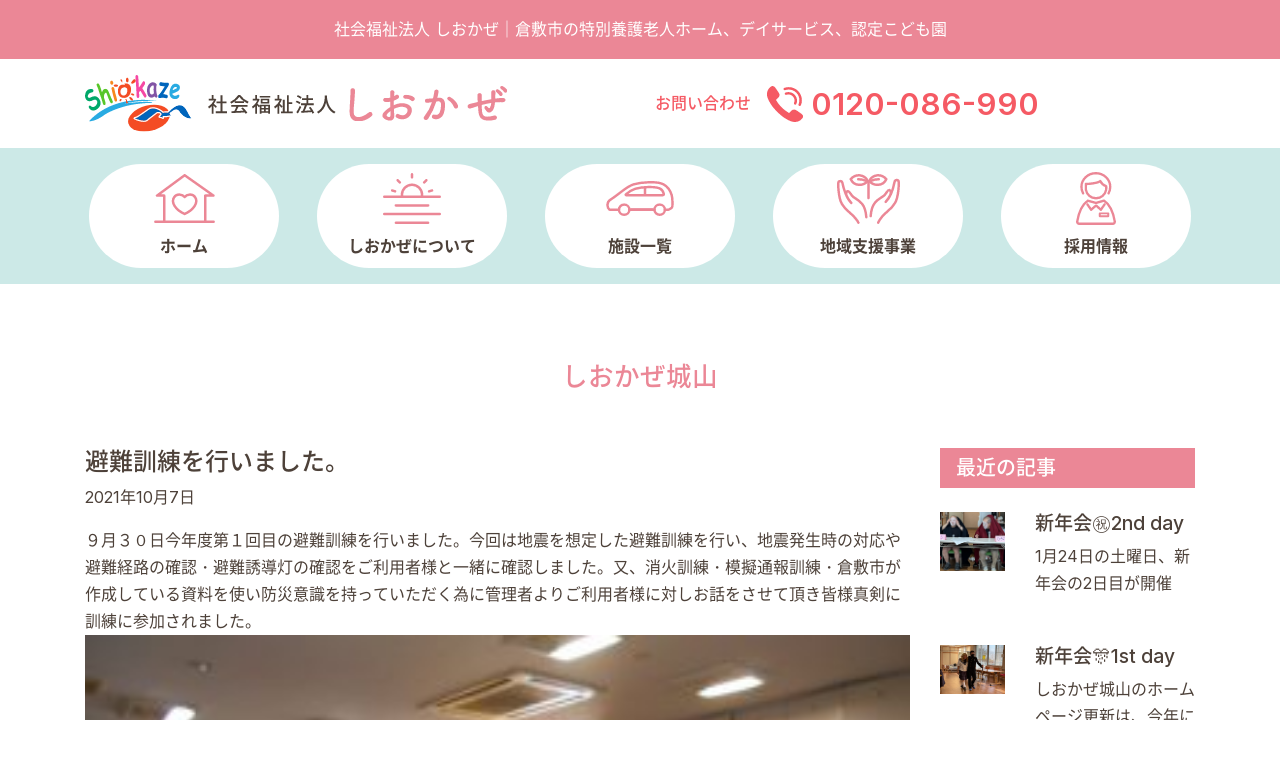

--- FILE ---
content_type: text/html; charset=UTF-8
request_url: https://www.shiokaze-group.co.jp/posts/2585
body_size: 28474
content:
<!DOCTYPE html>
<html lang="ja">
<head>
	<meta charset="UTF-8">
	<meta name="viewport" content="width=device-width, initial-scale=1, shrink-to-fit=no">
	<link rel="profile" href="http://gmpg.org/xfn/11">
	<meta name='robots' content='index, follow, max-image-preview:large, max-snippet:-1, max-video-preview:-1' />

	<!-- This site is optimized with the Yoast SEO plugin v26.5 - https://yoast.com/wordpress/plugins/seo/ -->
	<title>避難訓練を行いました。 - 社会福祉法人しおかぜ</title>
	<meta name="description" content="９月３０日今年度第１回目の避難訓練を行いました。今回は地震を想定した避難訓練を行い、地震発生時の対応や避難経路の確認・避難誘導灯の確認をご利用者様と一緒に確認し" />
	<link rel="canonical" href="https://www.shiokaze-group.co.jp/posts/2585" />
	<meta property="og:locale" content="ja_JP" />
	<meta property="og:type" content="article" />
	<meta property="og:title" content="避難訓練を行いました。 - 社会福祉法人しおかぜ" />
	<meta property="og:description" content="９月３０日今年度第１回目の避難訓練を行いました。今回は地震を想定した避難訓練を行い、地震発生時の対応や避難経路の確認・避難誘導灯の確認をご利用者様と一緒に確認し" />
	<meta property="og:url" content="https://www.shiokaze-group.co.jp/posts/2585" />
	<meta property="og:site_name" content="社会福祉法人しおかぜ" />
	<meta property="og:image" content="https://www.shiokaze-group.co.jp/wp-content/uploads/2021/10/DSCN6408-scaled.jpg" />
	<meta property="og:image:width" content="2560" />
	<meta property="og:image:height" content="1920" />
	<meta property="og:image:type" content="image/jpeg" />
	<meta name="twitter:card" content="summary_large_image" />
	<script type="application/ld+json" class="yoast-schema-graph">{"@context":"https://schema.org","@graph":[{"@type":"WebPage","@id":"https://www.shiokaze-group.co.jp/posts/2585","url":"https://www.shiokaze-group.co.jp/posts/2585","name":"避難訓練を行いました。 - 社会福祉法人しおかぜ","isPartOf":{"@id":"https://www.shiokaze-group.co.jp/#website"},"primaryImageOfPage":{"@id":"https://www.shiokaze-group.co.jp/posts/2585#primaryimage"},"image":{"@id":"https://www.shiokaze-group.co.jp/posts/2585#primaryimage"},"thumbnailUrl":"https://www.shiokaze-group.co.jp/wp-content/uploads/2021/10/DSCN6408-scaled.jpg","datePublished":"2021-10-07T10:33:57+00:00","description":"９月３０日今年度第１回目の避難訓練を行いました。今回は地震を想定した避難訓練を行い、地震発生時の対応や避難経路の確認・避難誘導灯の確認をご利用者様と一緒に確認し","breadcrumb":{"@id":"https://www.shiokaze-group.co.jp/posts/2585#breadcrumb"},"inLanguage":"ja","potentialAction":[{"@type":"ReadAction","target":["https://www.shiokaze-group.co.jp/posts/2585"]}]},{"@type":"ImageObject","inLanguage":"ja","@id":"https://www.shiokaze-group.co.jp/posts/2585#primaryimage","url":"https://www.shiokaze-group.co.jp/wp-content/uploads/2021/10/DSCN6408-scaled.jpg","contentUrl":"https://www.shiokaze-group.co.jp/wp-content/uploads/2021/10/DSCN6408-scaled.jpg","width":2560,"height":1920},{"@type":"BreadcrumbList","@id":"https://www.shiokaze-group.co.jp/posts/2585#breadcrumb","itemListElement":[{"@type":"ListItem","position":1,"name":"ホーム","item":"https://www.shiokaze-group.co.jp/"},{"@type":"ListItem","position":2,"name":"投稿","item":"https://www.shiokaze-group.co.jp/posts"},{"@type":"ListItem","position":3,"name":"避難訓練を行いました。"}]},{"@type":"WebSite","@id":"https://www.shiokaze-group.co.jp/#website","url":"https://www.shiokaze-group.co.jp/","name":"社会福祉法人しおかぜ","description":"岡山県倉敷市の特別養護老人ホーム、デイサービス、認定こども園","potentialAction":[{"@type":"SearchAction","target":{"@type":"EntryPoint","urlTemplate":"https://www.shiokaze-group.co.jp/?s={search_term_string}"},"query-input":{"@type":"PropertyValueSpecification","valueRequired":true,"valueName":"search_term_string"}}],"inLanguage":"ja"}]}</script>
	<!-- / Yoast SEO plugin. -->


<link rel="alternate" type="application/rss+xml" title="社会福祉法人しおかぜ &raquo; フィード" href="https://www.shiokaze-group.co.jp/feed" />
<link rel="alternate" type="application/rss+xml" title="社会福祉法人しおかぜ &raquo; コメントフィード" href="https://www.shiokaze-group.co.jp/comments/feed" />
<link rel="alternate" title="oEmbed (JSON)" type="application/json+oembed" href="https://www.shiokaze-group.co.jp/wp-json/oembed/1.0/embed?url=https%3A%2F%2Fwww.shiokaze-group.co.jp%2Fposts%2F2585" />
<link rel="alternate" title="oEmbed (XML)" type="text/xml+oembed" href="https://www.shiokaze-group.co.jp/wp-json/oembed/1.0/embed?url=https%3A%2F%2Fwww.shiokaze-group.co.jp%2Fposts%2F2585&#038;format=xml" />
<style id='wp-img-auto-sizes-contain-inline-css'>
img:is([sizes=auto i],[sizes^="auto," i]){contain-intrinsic-size:3000px 1500px}
/*# sourceURL=wp-img-auto-sizes-contain-inline-css */
</style>
<link rel='stylesheet' id='sbi_styles-css' href='https://www.shiokaze-group.co.jp/wp-content/plugins/instagram-feed/css/sbi-styles.min.css?ver=6.10.0' media='all' />
<style id='wp-emoji-styles-inline-css'>

	img.wp-smiley, img.emoji {
		display: inline !important;
		border: none !important;
		box-shadow: none !important;
		height: 1em !important;
		width: 1em !important;
		margin: 0 0.07em !important;
		vertical-align: -0.1em !important;
		background: none !important;
		padding: 0 !important;
	}
/*# sourceURL=wp-emoji-styles-inline-css */
</style>
<style id='wp-block-library-inline-css'>
:root{--wp-block-synced-color:#7a00df;--wp-block-synced-color--rgb:122,0,223;--wp-bound-block-color:var(--wp-block-synced-color);--wp-editor-canvas-background:#ddd;--wp-admin-theme-color:#007cba;--wp-admin-theme-color--rgb:0,124,186;--wp-admin-theme-color-darker-10:#006ba1;--wp-admin-theme-color-darker-10--rgb:0,107,160.5;--wp-admin-theme-color-darker-20:#005a87;--wp-admin-theme-color-darker-20--rgb:0,90,135;--wp-admin-border-width-focus:2px}@media (min-resolution:192dpi){:root{--wp-admin-border-width-focus:1.5px}}.wp-element-button{cursor:pointer}:root .has-very-light-gray-background-color{background-color:#eee}:root .has-very-dark-gray-background-color{background-color:#313131}:root .has-very-light-gray-color{color:#eee}:root .has-very-dark-gray-color{color:#313131}:root .has-vivid-green-cyan-to-vivid-cyan-blue-gradient-background{background:linear-gradient(135deg,#00d084,#0693e3)}:root .has-purple-crush-gradient-background{background:linear-gradient(135deg,#34e2e4,#4721fb 50%,#ab1dfe)}:root .has-hazy-dawn-gradient-background{background:linear-gradient(135deg,#faaca8,#dad0ec)}:root .has-subdued-olive-gradient-background{background:linear-gradient(135deg,#fafae1,#67a671)}:root .has-atomic-cream-gradient-background{background:linear-gradient(135deg,#fdd79a,#004a59)}:root .has-nightshade-gradient-background{background:linear-gradient(135deg,#330968,#31cdcf)}:root .has-midnight-gradient-background{background:linear-gradient(135deg,#020381,#2874fc)}:root{--wp--preset--font-size--normal:16px;--wp--preset--font-size--huge:42px}.has-regular-font-size{font-size:1em}.has-larger-font-size{font-size:2.625em}.has-normal-font-size{font-size:var(--wp--preset--font-size--normal)}.has-huge-font-size{font-size:var(--wp--preset--font-size--huge)}.has-text-align-center{text-align:center}.has-text-align-left{text-align:left}.has-text-align-right{text-align:right}.has-fit-text{white-space:nowrap!important}#end-resizable-editor-section{display:none}.aligncenter{clear:both}.items-justified-left{justify-content:flex-start}.items-justified-center{justify-content:center}.items-justified-right{justify-content:flex-end}.items-justified-space-between{justify-content:space-between}.screen-reader-text{border:0;clip-path:inset(50%);height:1px;margin:-1px;overflow:hidden;padding:0;position:absolute;width:1px;word-wrap:normal!important}.screen-reader-text:focus{background-color:#ddd;clip-path:none;color:#444;display:block;font-size:1em;height:auto;left:5px;line-height:normal;padding:15px 23px 14px;text-decoration:none;top:5px;width:auto;z-index:100000}html :where(.has-border-color){border-style:solid}html :where([style*=border-top-color]){border-top-style:solid}html :where([style*=border-right-color]){border-right-style:solid}html :where([style*=border-bottom-color]){border-bottom-style:solid}html :where([style*=border-left-color]){border-left-style:solid}html :where([style*=border-width]){border-style:solid}html :where([style*=border-top-width]){border-top-style:solid}html :where([style*=border-right-width]){border-right-style:solid}html :where([style*=border-bottom-width]){border-bottom-style:solid}html :where([style*=border-left-width]){border-left-style:solid}html :where(img[class*=wp-image-]){height:auto;max-width:100%}:where(figure){margin:0 0 1em}html :where(.is-position-sticky){--wp-admin--admin-bar--position-offset:var(--wp-admin--admin-bar--height,0px)}@media screen and (max-width:600px){html :where(.is-position-sticky){--wp-admin--admin-bar--position-offset:0px}}

/*# sourceURL=wp-block-library-inline-css */
</style><style id='global-styles-inline-css'>
:root{--wp--preset--aspect-ratio--square: 1;--wp--preset--aspect-ratio--4-3: 4/3;--wp--preset--aspect-ratio--3-4: 3/4;--wp--preset--aspect-ratio--3-2: 3/2;--wp--preset--aspect-ratio--2-3: 2/3;--wp--preset--aspect-ratio--16-9: 16/9;--wp--preset--aspect-ratio--9-16: 9/16;--wp--preset--color--black: #000000;--wp--preset--color--cyan-bluish-gray: #abb8c3;--wp--preset--color--white: #fff;--wp--preset--color--pale-pink: #f78da7;--wp--preset--color--vivid-red: #cf2e2e;--wp--preset--color--luminous-vivid-orange: #ff6900;--wp--preset--color--luminous-vivid-amber: #fcb900;--wp--preset--color--light-green-cyan: #7bdcb5;--wp--preset--color--vivid-green-cyan: #00d084;--wp--preset--color--pale-cyan-blue: #8ed1fc;--wp--preset--color--vivid-cyan-blue: #0693e3;--wp--preset--color--vivid-purple: #9b51e0;--wp--preset--color--blue: #007bff;--wp--preset--color--indigo: #6610f2;--wp--preset--color--purple: #5533ff;--wp--preset--color--pink: #e83e8c;--wp--preset--color--red: #dc3545;--wp--preset--color--orange: #fd7e14;--wp--preset--color--yellow: #ffc107;--wp--preset--color--green: #28a745;--wp--preset--color--teal: #20c997;--wp--preset--color--cyan: #17a2b8;--wp--preset--color--gray: #6c757d;--wp--preset--color--gray-dark: #343a40;--wp--preset--gradient--vivid-cyan-blue-to-vivid-purple: linear-gradient(135deg,rgb(6,147,227) 0%,rgb(155,81,224) 100%);--wp--preset--gradient--light-green-cyan-to-vivid-green-cyan: linear-gradient(135deg,rgb(122,220,180) 0%,rgb(0,208,130) 100%);--wp--preset--gradient--luminous-vivid-amber-to-luminous-vivid-orange: linear-gradient(135deg,rgb(252,185,0) 0%,rgb(255,105,0) 100%);--wp--preset--gradient--luminous-vivid-orange-to-vivid-red: linear-gradient(135deg,rgb(255,105,0) 0%,rgb(207,46,46) 100%);--wp--preset--gradient--very-light-gray-to-cyan-bluish-gray: linear-gradient(135deg,rgb(238,238,238) 0%,rgb(169,184,195) 100%);--wp--preset--gradient--cool-to-warm-spectrum: linear-gradient(135deg,rgb(74,234,220) 0%,rgb(151,120,209) 20%,rgb(207,42,186) 40%,rgb(238,44,130) 60%,rgb(251,105,98) 80%,rgb(254,248,76) 100%);--wp--preset--gradient--blush-light-purple: linear-gradient(135deg,rgb(255,206,236) 0%,rgb(152,150,240) 100%);--wp--preset--gradient--blush-bordeaux: linear-gradient(135deg,rgb(254,205,165) 0%,rgb(254,45,45) 50%,rgb(107,0,62) 100%);--wp--preset--gradient--luminous-dusk: linear-gradient(135deg,rgb(255,203,112) 0%,rgb(199,81,192) 50%,rgb(65,88,208) 100%);--wp--preset--gradient--pale-ocean: linear-gradient(135deg,rgb(255,245,203) 0%,rgb(182,227,212) 50%,rgb(51,167,181) 100%);--wp--preset--gradient--electric-grass: linear-gradient(135deg,rgb(202,248,128) 0%,rgb(113,206,126) 100%);--wp--preset--gradient--midnight: linear-gradient(135deg,rgb(2,3,129) 0%,rgb(40,116,252) 100%);--wp--preset--font-size--small: 13px;--wp--preset--font-size--medium: 20px;--wp--preset--font-size--large: 36px;--wp--preset--font-size--x-large: 42px;--wp--preset--spacing--20: 0.44rem;--wp--preset--spacing--30: 0.67rem;--wp--preset--spacing--40: 1rem;--wp--preset--spacing--50: 1.5rem;--wp--preset--spacing--60: 2.25rem;--wp--preset--spacing--70: 3.38rem;--wp--preset--spacing--80: 5.06rem;--wp--preset--shadow--natural: 6px 6px 9px rgba(0, 0, 0, 0.2);--wp--preset--shadow--deep: 12px 12px 50px rgba(0, 0, 0, 0.4);--wp--preset--shadow--sharp: 6px 6px 0px rgba(0, 0, 0, 0.2);--wp--preset--shadow--outlined: 6px 6px 0px -3px rgb(255, 255, 255), 6px 6px rgb(0, 0, 0);--wp--preset--shadow--crisp: 6px 6px 0px rgb(0, 0, 0);}:where(.is-layout-flex){gap: 0.5em;}:where(.is-layout-grid){gap: 0.5em;}body .is-layout-flex{display: flex;}.is-layout-flex{flex-wrap: wrap;align-items: center;}.is-layout-flex > :is(*, div){margin: 0;}body .is-layout-grid{display: grid;}.is-layout-grid > :is(*, div){margin: 0;}:where(.wp-block-columns.is-layout-flex){gap: 2em;}:where(.wp-block-columns.is-layout-grid){gap: 2em;}:where(.wp-block-post-template.is-layout-flex){gap: 1.25em;}:where(.wp-block-post-template.is-layout-grid){gap: 1.25em;}.has-black-color{color: var(--wp--preset--color--black) !important;}.has-cyan-bluish-gray-color{color: var(--wp--preset--color--cyan-bluish-gray) !important;}.has-white-color{color: var(--wp--preset--color--white) !important;}.has-pale-pink-color{color: var(--wp--preset--color--pale-pink) !important;}.has-vivid-red-color{color: var(--wp--preset--color--vivid-red) !important;}.has-luminous-vivid-orange-color{color: var(--wp--preset--color--luminous-vivid-orange) !important;}.has-luminous-vivid-amber-color{color: var(--wp--preset--color--luminous-vivid-amber) !important;}.has-light-green-cyan-color{color: var(--wp--preset--color--light-green-cyan) !important;}.has-vivid-green-cyan-color{color: var(--wp--preset--color--vivid-green-cyan) !important;}.has-pale-cyan-blue-color{color: var(--wp--preset--color--pale-cyan-blue) !important;}.has-vivid-cyan-blue-color{color: var(--wp--preset--color--vivid-cyan-blue) !important;}.has-vivid-purple-color{color: var(--wp--preset--color--vivid-purple) !important;}.has-black-background-color{background-color: var(--wp--preset--color--black) !important;}.has-cyan-bluish-gray-background-color{background-color: var(--wp--preset--color--cyan-bluish-gray) !important;}.has-white-background-color{background-color: var(--wp--preset--color--white) !important;}.has-pale-pink-background-color{background-color: var(--wp--preset--color--pale-pink) !important;}.has-vivid-red-background-color{background-color: var(--wp--preset--color--vivid-red) !important;}.has-luminous-vivid-orange-background-color{background-color: var(--wp--preset--color--luminous-vivid-orange) !important;}.has-luminous-vivid-amber-background-color{background-color: var(--wp--preset--color--luminous-vivid-amber) !important;}.has-light-green-cyan-background-color{background-color: var(--wp--preset--color--light-green-cyan) !important;}.has-vivid-green-cyan-background-color{background-color: var(--wp--preset--color--vivid-green-cyan) !important;}.has-pale-cyan-blue-background-color{background-color: var(--wp--preset--color--pale-cyan-blue) !important;}.has-vivid-cyan-blue-background-color{background-color: var(--wp--preset--color--vivid-cyan-blue) !important;}.has-vivid-purple-background-color{background-color: var(--wp--preset--color--vivid-purple) !important;}.has-black-border-color{border-color: var(--wp--preset--color--black) !important;}.has-cyan-bluish-gray-border-color{border-color: var(--wp--preset--color--cyan-bluish-gray) !important;}.has-white-border-color{border-color: var(--wp--preset--color--white) !important;}.has-pale-pink-border-color{border-color: var(--wp--preset--color--pale-pink) !important;}.has-vivid-red-border-color{border-color: var(--wp--preset--color--vivid-red) !important;}.has-luminous-vivid-orange-border-color{border-color: var(--wp--preset--color--luminous-vivid-orange) !important;}.has-luminous-vivid-amber-border-color{border-color: var(--wp--preset--color--luminous-vivid-amber) !important;}.has-light-green-cyan-border-color{border-color: var(--wp--preset--color--light-green-cyan) !important;}.has-vivid-green-cyan-border-color{border-color: var(--wp--preset--color--vivid-green-cyan) !important;}.has-pale-cyan-blue-border-color{border-color: var(--wp--preset--color--pale-cyan-blue) !important;}.has-vivid-cyan-blue-border-color{border-color: var(--wp--preset--color--vivid-cyan-blue) !important;}.has-vivid-purple-border-color{border-color: var(--wp--preset--color--vivid-purple) !important;}.has-vivid-cyan-blue-to-vivid-purple-gradient-background{background: var(--wp--preset--gradient--vivid-cyan-blue-to-vivid-purple) !important;}.has-light-green-cyan-to-vivid-green-cyan-gradient-background{background: var(--wp--preset--gradient--light-green-cyan-to-vivid-green-cyan) !important;}.has-luminous-vivid-amber-to-luminous-vivid-orange-gradient-background{background: var(--wp--preset--gradient--luminous-vivid-amber-to-luminous-vivid-orange) !important;}.has-luminous-vivid-orange-to-vivid-red-gradient-background{background: var(--wp--preset--gradient--luminous-vivid-orange-to-vivid-red) !important;}.has-very-light-gray-to-cyan-bluish-gray-gradient-background{background: var(--wp--preset--gradient--very-light-gray-to-cyan-bluish-gray) !important;}.has-cool-to-warm-spectrum-gradient-background{background: var(--wp--preset--gradient--cool-to-warm-spectrum) !important;}.has-blush-light-purple-gradient-background{background: var(--wp--preset--gradient--blush-light-purple) !important;}.has-blush-bordeaux-gradient-background{background: var(--wp--preset--gradient--blush-bordeaux) !important;}.has-luminous-dusk-gradient-background{background: var(--wp--preset--gradient--luminous-dusk) !important;}.has-pale-ocean-gradient-background{background: var(--wp--preset--gradient--pale-ocean) !important;}.has-electric-grass-gradient-background{background: var(--wp--preset--gradient--electric-grass) !important;}.has-midnight-gradient-background{background: var(--wp--preset--gradient--midnight) !important;}.has-small-font-size{font-size: var(--wp--preset--font-size--small) !important;}.has-medium-font-size{font-size: var(--wp--preset--font-size--medium) !important;}.has-large-font-size{font-size: var(--wp--preset--font-size--large) !important;}.has-x-large-font-size{font-size: var(--wp--preset--font-size--x-large) !important;}
/*# sourceURL=global-styles-inline-css */
</style>

<style id='classic-theme-styles-inline-css'>
/*! This file is auto-generated */
.wp-block-button__link{color:#fff;background-color:#32373c;border-radius:9999px;box-shadow:none;text-decoration:none;padding:calc(.667em + 2px) calc(1.333em + 2px);font-size:1.125em}.wp-block-file__button{background:#32373c;color:#fff;text-decoration:none}
/*# sourceURL=/wp-includes/css/classic-themes.min.css */
</style>
<link rel='stylesheet' id='child-understrap-styles-css' href='https://www.shiokaze-group.co.jp/wp-content/themes/understrap-child/css/child-theme.min.css?ver=1.0.1' media='all' />
<link rel='stylesheet' id='faall-css' href='https://www.shiokaze-group.co.jp/wp-content/themes/understrap-child/css/all.min.css?ver=6.9' media='all' />
<link rel='stylesheet' id='slicktheme-css' href='https://www.shiokaze-group.co.jp/wp-content/themes/understrap-child/css/slick/slick-theme.css?ver=6.9' media='all' />
<link rel='stylesheet' id='slick-css' href='https://www.shiokaze-group.co.jp/wp-content/themes/understrap-child/css/slick/slick.css?ver=6.9' media='all' />
<link rel='stylesheet' id='lightboxcss-css' href='https://www.shiokaze-group.co.jp/wp-content/themes/understrap-child/lightbox/css/lightbox.min.css?ver=6.9' media='all' />
<link rel='stylesheet' id='UserAccessManagerLoginForm-css' href='https://www.shiokaze-group.co.jp/wp-content/plugins/user-access-manager/assets/css/uamLoginForm.css?ver=2.2.25' media='screen' />
<script src="https://www.shiokaze-group.co.jp/wp-content/themes/understrap-child/js/jquery-3.5.1.min.js?ver=6.9" id="jquery3-js"></script>
<script src="https://www.shiokaze-group.co.jp/wp-content/themes/understrap-child/js/slick.min.js?ver=6.9" id="slickjs-js"></script>
<script src="https://www.shiokaze-group.co.jp/wp-content/themes/understrap-child/lightbox/js/lightbox.min.js?ver=6.9" id="lightboxjs-js"></script>
<script src="https://www.shiokaze-group.co.jp/wp-content/themes/understrap-child/js/smooth-scroll.polyfills.min.js?ver=6.9" id="smoothscroll-js"></script>
<script src="https://www.shiokaze-group.co.jp/wp-content/themes/understrap-child/js/scroll.js?ver=6.9" id="scrolljs-js"></script>
<link rel="https://api.w.org/" href="https://www.shiokaze-group.co.jp/wp-json/" /><link rel="EditURI" type="application/rsd+xml" title="RSD" href="https://www.shiokaze-group.co.jp/xmlrpc.php?rsd" />
<meta name="generator" content="WordPress 6.9" />
<link rel='shortlink' href='https://www.shiokaze-group.co.jp/?p=2585' />
<link rel="icon" type="image/svg+xml" href="https://www.shiokaze-group.co.jp/wp-content/themes/understrap-child/img/favicon.svg">
<link rel="icon alternate" type="image/png" href="https://www.shiokaze-group.co.jp/wp-content/themes/understrap-child/img/favicon.png">
<link rel="apple-touch-icon" sizes="180x180" href="https://www.shiokaze-group.co.jp/wp-content/themes/understrap-child/img/apple-touch-icon.png">
<meta name="mobile-web-app-capable" content="yes">
<meta name="apple-mobile-web-app-capable" content="yes">
<meta name="apple-mobile-web-app-title" content="社会福祉法人しおかぜ - 岡山県倉敷市の特別養護老人ホーム、デイサービス、認定こども園">
<style>.recentcomments a{display:inline !important;padding:0 !important;margin:0 !important;}</style></head>

<body class="wp-singular posts-template-default single single-posts postid-2585 wp-embed-responsive wp-theme-understrap wp-child-theme-understrap-child group-blog understrap-has-sidebar">
<div class="site" id="page">

	<!-- ******************* The Navbar Area ******************* -->
	<div id="wrapper-navbar" itemscope itemtype="http://schema.org/WebSite">

		<a class="skip-link sr-only sr-only-focusable" href="#content">コンテンツへスキップ</a>
		<div class="d-none d-md-block bg-secondary text-center text-white py-3">社会福祉法人&nbsp;しおかぜ｜倉敷市の特別養護老人ホーム、デイサービス、認定こども園</div>
		<button class="btn toggleButton d-block d-md-none" onclick="toggleSpMenu()" id="toggleButton" onfocus="this.blur();">
			<div class="inner" id="toggleButtonInner">
				<span class="bar1"></span>
				<span class="bar2"></span>
				<span class="bar3"></span>
				<p class="text"></p>
			</div>
		</button>
		<div class="container position-relative">

			<div class="row py-3">
				<div class="col-10 col-md-6">
					<a href="https://www.shiokaze-group.co.jp/" class="d-flex flex-row align-items-center">
						<div class="row d-flex align-items-center">
							<div class="col-3 pr-0"><img src="https://www.shiokaze-group.co.jp/wp-content/themes/understrap-child/img/logo.svg" alt="社会福祉法人しおかぜ" width="147" height="48" class="img-fluid" /></div>
							<div class="col-8">
																	<img src="https://www.shiokaze-group.co.jp/wp-content/themes/understrap-child/img/logo_text.svg" alt="社会福祉法人しおかぜ" width="301" height="35" class="img-fluid" />
															</div>
						</div>
					</a>
				</div>
				<div class="col-md-6 d-none d-md-block">
					<div class="d-flex align-items-center h-100">
						<span class="text-cl11 pr-3 font-weight-500">お問い合わせ</span>
						<!-- Generator: Adobe Illustrator 24.1.3, SVG Export Plug-In  -->
						<svg version="1.1" xmlns="http://www.w3.org/2000/svg" xmlns:xlink="http://www.w3.org/1999/xlink" x="0px" y="0px" width="35.6px"
							height="35.6px" viewBox="0 0 35.6 35.6" style="overflow:visible;enable-background:new 0 0 35.6 35.6;" xml:space="preserve">
						<style type="text/css">
							.ico_pic{fill:#F55A64;}
						</style>
						<defs>
						</defs>
						<g>
							<g>
								<path class="ico_pic" d="M27.6,35.6c-1.9,0-3.9-0.6-6-1.6c-3.9-2-6.6-3.6-11.5-8.5C5.2,20.7,3.7,18,1.6,14.1c-3.6-6.9-0.4-10.9,0.7-12
									l1.2-1.2C4.1,0.3,4.8,0,5.5,0C6.3,0,7,0.4,7.6,1c1.1,1.2,3.3,4.5,4.2,5.9c0.9,1.5,0.7,3.4-0.6,4.6l-2.3,2.3
									c1.6,2.8,3.4,5.1,5.6,7.3c2.2,2.2,4.5,3.9,7.3,5.6l2.3-2.3c0.7-0.7,1.7-1.1,2.7-1.1c0.7,0,1.4,0.2,2,0.6c1.4,0.8,4.7,3.1,5.9,4.2
									c0.7,0.6,1,1.3,1,2c0,0.7-0.3,1.4-0.9,2l-1.2,1.2C32.9,34,30.9,35.6,27.6,35.6C27.6,35.6,27.6,35.6,27.6,35.6z"/>
							</g>
							<g>
								<path class="ico_pic" d="M32.4,19.8c-0.2,0-0.3,0-0.5-0.1c-0.6-0.3-0.9-1-0.7-1.6c0.5-1.3,0.8-2.7,0.8-4.1c0-5.8-4.7-10.5-10.5-10.5
									c-1.2,0-2.4,0.2-3.5,0.6c-0.1,0-0.3,0.1-0.4,0.1c-0.5,0-1-0.3-1.2-0.8c-0.2-0.6,0.1-1.3,0.8-1.6c1.4-0.5,2.8-0.7,4.3-0.7
									c3.5,0,6.7,1.3,9.2,3.8c2.4,2.4,3.8,5.7,3.8,9.2c0,1.7-0.3,3.4-1,5C33.3,19.5,32.9,19.8,32.4,19.8z"/>
							</g>
							<g>
								<path class="ico_pic" d="M27.9,18.5c-0.2,0-0.3,0-0.5-0.1c-0.6-0.3-0.9-1-0.7-1.6c0.3-0.7,0.5-1.5,0.5-2.4c0-3.3-2.7-6-6-6
									c-0.7,0-1.4,0.1-2,0.3c-0.1,0-0.3,0.1-0.4,0.1c-0.5,0-1-0.3-1.2-0.8c-0.1-0.3-0.1-0.6,0.1-0.9c0.1-0.3,0.4-0.5,0.7-0.6
									c0.9-0.3,1.9-0.5,2.8-0.5c4.7,0,8.5,3.8,8.5,8.5c0,1.1-0.2,2.3-0.7,3.3C28.9,18.2,28.4,18.5,27.9,18.5L27.9,18.5z"/>
							</g>
						</g>
						</svg>
						<a href="tel:0120086990" class="text-decoration-none"><span class="pl-2 text-cl11 mb-0 inter_bold font_big">0120-086-990</span></a>
					</div>
				</div>
			</div>
		</div>
		<nav class="navbar-light gnavi py-3 d-none d-md-block">
			<div class="container">
				<div class="row justify-content-around">
					<a href="https://www.shiokaze-group.co.jp/" class="col-md-2 btn-column ">
						<div class="icon">
							<svg xmlns="http://www.w3.org/2000/svg" viewBox="0 0 61.34 49.47" width="61" height="49"><polyline class="cls-1" points="51.56 48.22 51.56 21.81 59.91 21.81 30.84 1.25 2.96 21.81 10.13 21.81 10.13 48.22"/><path class="cls-1" d="M30.81,40.31C40,36.24,45.09,28.69,41.28,23.25c-2.66-3.79-8.25-2.81-10.47,0-2.22-2.81-7.81-3.79-10.47,0C16.53,28.69,21.61,36.24,30.81,40.31Z"/><line class="cls-1" x1="1.25" y1="48.22" x2="60.09" y2="48.22"/></svg>
						</div>
						<p>ホーム</p>
					</a>
					<a href="https://www.shiokaze-group.co.jp/about" class="col-md-2 btn-column ">
						<div class="icon">
							<svg xmlns="http://www.w3.org/2000/svg" viewBox="0 0 58.72 51.6" width="58" height="51"><path class="cls-1" d="M19.24,23.19a10.62,10.62,0,0,1-.09-1.4,10.22,10.22,0,0,1,20.43,0,11,11,0,0,1-.1,1.42"/><line class="cls-1" x1="29.36" y1="1.25" x2="29.36" y2="4.42"/><line class="cls-1" x1="14.83" y1="7.27" x2="17.07" y2="9.51"/><line class="cls-1" x1="43.89" y1="7.27" x2="41.65" y2="9.51"/><line class="cls-1" x1="49.66" y1="17.67" x2="46.62" y2="18.55"/><line class="cls-1" x1="9.24" y1="17.67" x2="12.29" y2="18.55"/><line class="cls-1" x1="1.25" y1="24" x2="57.47" y2="24"/><line class="cls-1" x1="1.25" y1="41.57" x2="57.47" y2="41.57"/><line class="cls-1" x1="13" y1="32.78" x2="45.72" y2="32.78"/><line class="cls-1" x1="13" y1="50.35" x2="45.72" y2="50.35"/></svg>
						</div>
						<p>しおかぜについて</p>
					</a>
					<a href="https://www.shiokaze-group.co.jp/facilities" class="col-md-2 btn-column ">
						<div class="icon">
							<svg xmlns="http://www.w3.org/2000/svg" viewBox="0 0 68.5 35.97" width="68" height="35"><line class="cls-1" x1="47.72" y1="29.48" x2="24.36" y2="29.47"/><line class="cls-1" x1="46.8" y1="29.48" x2="23.45" y2="29.48"/><line class="cls-1" x1="48.93" y1="29.48" x2="25.58" y2="29.48"/><path class="cls-1" d="M12.92,29.47H3.25c-2.62-2.12-2.9-7.68.56-9.94C14.88,12.3,20.12,5.7,27.92,3.41,35.14,1.29,51.4-.14,58,3.41c5,2.68,7.7,8.56,8.4,11,.83,2.9,1.36,12.1,0,13.17a17.66,17.66,0,0,1-3.13,1.89H59.62"/><path class="cls-1" d="M20.25,14.6a.51.51,0,0,1-.34-.89c1.74-1.5,5.54-4.48,9.39-5.67C36,6,48.93,5.41,54.22,7.62c2.73,1.14,3.8,4,4.2,5.66a1.09,1.09,0,0,1-1.07,1.32Z"/><line class="cls-1" x1="39.23" y1="6.68" x2="39.23" y2="14.26"/><ellipse class="cls-1" cx="18.17" cy="29.48" rx="5.29" ry="5.24"/><ellipse class="cls-1" cx="54.22" cy="29.48" rx="5.29" ry="5.24"/></svg>
						</div>
						<p>施設一覧</p>
					</a>
					<a href="https://www.shiokaze-group.co.jp/community" class="col-md-2 btn-column ">
						<div class="icon">
							<svg xmlns="http://www.w3.org/2000/svg" viewBox="0 0 63.82 50.47" width="63" height="50"><path class="cls-1" d="M41.72,49.22c1.05-2.74,2.71-4.47,4.56-6.81,3.14-4,8.68-6.29,12.65-13.39,3.63-6.49,3.72-19.71,3.62-21-.18-2.52-3.69-2.93-4.31.18s-3.53,14.91-8.9,19.93c4.41-5.29,6.93-10,4-11.82-1.86-1.14-3,2.87-5.41,5.19s-5.73,3-9.44,7.45c-3,3.63-4,8.37-4.39,13.63"/><path class="cls-1" d="M21.66,49.22c-1-2.45-2.51-3.68-4.12-5.72-3.13-4-8.68-6.28-12.65-13.38-3.63-6.49-3.71-19.72-3.62-21C1.45,6.59,5,6.17,5.58,9.28s3.53,14.91,8.9,19.94c-4.4-5.29-6.93-10-4-11.83,1.85-1.14,3,2.88,5.41,5.2s5.73,3,9.43,7.45c3,3.63,4,8.36,4.39,13.62"/><path class="cls-1" d="M31.23,7.07s-2.58-5.18-8-5.77-9.34,3.78-9.34,3.78a9.7,9.7,0,0,0,8.47,5.81C27.51,11.12,31.23,7.07,31.23,7.07Z"/><path class="cls-1" d="M29.53,6.91C27,5.63,25.31,5.21,21.44,5.24"/><path class="cls-1" d="M32.59,7.07s2.59-5.18,8-5.77S50,5.08,50,5.08a9.7,9.7,0,0,1-8.46,5.81C36.31,11.12,32.59,7.07,32.59,7.07Z"/><path class="cls-1" d="M34.3,6.91c2.5-1.28,4.21-1.7,8.08-1.67"/><line class="cls-1" x1="31.87" y1="8.67" x2="31.87" y2="24.33"/></svg>
						</div>
						<p>地域支援事業</p>
					</a>
					<a href="https://www.shiokaze-group.co.jp/recruit" class="col-md-2 btn-column ">
						<div class="icon">
							<svg xmlns="http://www.w3.org/2000/svg" viewBox="0 0 42.36 55.5" width="42" height="55"><path class="cls-1" d="M34.48,22.36a13.66,13.66,0,0,0,1.79-6.75C36.27,7.68,29.44,1.25,21,1.25S5.76,7.68,5.76,15.61a13.66,13.66,0,0,0,1.79,6.75"/><path class="cls-1" d="M31.87,18.84a10.65,10.65,0,0,1-10.69,8.61,10.62,10.62,0,0,1-10.75-9v-6c1.91.28,13.35-.81,15.22-3a10.89,10.89,0,0,0,6.22,5.42c.48,0,0,3.57,0,3.57"/><path class="cls-1" d="M35.54,54.25h3.31a2.17,2.17,0,0,0,2.23-2.45C39.71,43.71,36.38,34.33,29.67,30l-8.49,2.38L12.5,30.08C5.92,34.5,2.64,43.78,1.28,51.8A2.16,2.16,0,0,0,3.5,54.25h32"/><polyline class="cls-1" points="30.23 34.02 26.35 39.52 21.64 35.38 20.91 35.38 16.01 39.52 12.12 34.02"/><rect class="cls-2" x="25.14" y="43.35" width="9.05" height="3.02"/></svg>
						</div>
						<p>採用情報</p>
					</a>
				</div>
			</div>
		</nav><!-- .site-navigation -->

	</div><!-- #wrapper-navbar end -->
	<div class="sp_menu_container d-md-none" id="sp_menu">
		<div class="container">
			<div class="row py-3">
				<div class="col-10">
					<div class="row d-flex align-items-center">
						<div class="col-3 pr-0"><img src="https://www.shiokaze-group.co.jp/wp-content/themes/understrap-child/img/logo.svg" alt="社会福祉法人しおかぜ" width="147" height="48" class="img-fluid" /></div>
						<div class="col-6 pl-0"><img src="https://www.shiokaze-group.co.jp/wp-content/themes/understrap-child/img/logo_text.svg" alt="社会福祉法人しおかぜ" width="301" height="35" class="img-fluid" /></div>
					</div>
				</div>
			</div>
		</div>
		<div class="inner gnavi_sp py-3">
			<div class="container">
				<a href="https://www.shiokaze-group.co.jp/" class="btn btn-secondary btn-home">
					<div class="icon">
						<div class="position-relative">
							<svg xmlns="http://www.w3.org/2000/svg" viewBox="0 0 61.34 49.47" width="61" height="49"><polyline class="cls-1" points="51.56 48.22 51.56 21.81 59.91 21.81 30.84 1.25 2.96 21.81 10.13 21.81 10.13 48.22"/><path class="cls-1" d="M30.81,40.31C40,36.24,45.09,28.69,41.28,23.25c-2.66-3.79-8.25-2.81-10.47,0-2.22-2.81-7.81-3.79-10.47,0C16.53,28.69,21.61,36.24,30.81,40.31Z"/><line class="cls-1" x1="1.25" y1="48.22" x2="60.09" y2="48.22"/></svg>
						</div>
					</div>
					<p class="ml-3 font-weight-500">ホーム</p>
				</a>
				<div class="row pt-3">
					<div class="col-6 mb-3">
						<a href="https://www.shiokaze-group.co.jp/about" class="btn btn-secondary btn-column">
							<div class="icon">
								<svg xmlns="http://www.w3.org/2000/svg" viewBox="0 0 58.72 51.6" width="58" height="51"><path class="cls-1" d="M19.24,23.19a10.62,10.62,0,0,1-.09-1.4,10.22,10.22,0,0,1,20.43,0,11,11,0,0,1-.1,1.42"/><line class="cls-1" x1="29.36" y1="1.25" x2="29.36" y2="4.42"/><line class="cls-1" x1="14.83" y1="7.27" x2="17.07" y2="9.51"/><line class="cls-1" x1="43.89" y1="7.27" x2="41.65" y2="9.51"/><line class="cls-1" x1="49.66" y1="17.67" x2="46.62" y2="18.55"/><line class="cls-1" x1="9.24" y1="17.67" x2="12.29" y2="18.55"/><line class="cls-1" x1="1.25" y1="24" x2="57.47" y2="24"/><line class="cls-1" x1="1.25" y1="41.57" x2="57.47" y2="41.57"/><line class="cls-1" x1="13" y1="32.78" x2="45.72" y2="32.78"/><line class="cls-1" x1="13" y1="50.35" x2="45.72" y2="50.35"/></svg>
							</div>
							<p class="font-weight-500">しおかぜについて</p>
						</a>
					</div>
					<div class="col-6 mb-3">
						<a href="https://www.shiokaze-group.co.jp/facilities" class="btn btn-cl3 btn-column">
							<div class="icon">
								<svg xmlns="http://www.w3.org/2000/svg" viewBox="0 0 68.5 35.97" width="68" height="35"><line class="cls-1" x1="47.72" y1="29.48" x2="24.36" y2="29.47"/><line class="cls-1" x1="46.8" y1="29.48" x2="23.45" y2="29.48"/><line class="cls-1" x1="48.93" y1="29.48" x2="25.58" y2="29.48"/><path class="cls-1" d="M12.92,29.47H3.25c-2.62-2.12-2.9-7.68.56-9.94C14.88,12.3,20.12,5.7,27.92,3.41,35.14,1.29,51.4-.14,58,3.41c5,2.68,7.7,8.56,8.4,11,.83,2.9,1.36,12.1,0,13.17a17.66,17.66,0,0,1-3.13,1.89H59.62"/><path class="cls-1" d="M20.25,14.6a.51.51,0,0,1-.34-.89c1.74-1.5,5.54-4.48,9.39-5.67C36,6,48.93,5.41,54.22,7.62c2.73,1.14,3.8,4,4.2,5.66a1.09,1.09,0,0,1-1.07,1.32Z"/><line class="cls-1" x1="39.23" y1="6.68" x2="39.23" y2="14.26"/><ellipse class="cls-1" cx="18.17" cy="29.48" rx="5.29" ry="5.24"/><ellipse class="cls-1" cx="54.22" cy="29.48" rx="5.29" ry="5.24"/></svg>
							</div>
							<p class="font-weight-500">施設一覧</p>
						</a>
					</div>
					<div class="col-6 mb-3">
						<a href="https://www.shiokaze-group.co.jp/community" class="btn btn-cl3 btn-column">
							<div class="icon">
								<svg xmlns="http://www.w3.org/2000/svg" viewBox="0 0 63.82 50.47" width="63" height="50"><path class="cls-1" d="M41.72,49.22c1.05-2.74,2.71-4.47,4.56-6.81,3.14-4,8.68-6.29,12.65-13.39,3.63-6.49,3.72-19.71,3.62-21-.18-2.52-3.69-2.93-4.31.18s-3.53,14.91-8.9,19.93c4.41-5.29,6.93-10,4-11.82-1.86-1.14-3,2.87-5.41,5.19s-5.73,3-9.44,7.45c-3,3.63-4,8.37-4.39,13.63"/><path class="cls-1" d="M21.66,49.22c-1-2.45-2.51-3.68-4.12-5.72-3.13-4-8.68-6.28-12.65-13.38-3.63-6.49-3.71-19.72-3.62-21C1.45,6.59,5,6.17,5.58,9.28s3.53,14.91,8.9,19.94c-4.4-5.29-6.93-10-4-11.83,1.85-1.14,3,2.88,5.41,5.2s5.73,3,9.43,7.45c3,3.63,4,8.36,4.39,13.62"/><path class="cls-1" d="M31.23,7.07s-2.58-5.18-8-5.77-9.34,3.78-9.34,3.78a9.7,9.7,0,0,0,8.47,5.81C27.51,11.12,31.23,7.07,31.23,7.07Z"/><path class="cls-1" d="M29.53,6.91C27,5.63,25.31,5.21,21.44,5.24"/><path class="cls-1" d="M32.59,7.07s2.59-5.18,8-5.77S50,5.08,50,5.08a9.7,9.7,0,0,1-8.46,5.81C36.31,11.12,32.59,7.07,32.59,7.07Z"/><path class="cls-1" d="M34.3,6.91c2.5-1.28,4.21-1.7,8.08-1.67"/><line class="cls-1" x1="31.87" y1="8.67" x2="31.87" y2="24.33"/></svg>
							</div>
							<p class="font-weight-500">地域支援事業</p>
						</a>
					</div>
					<div class="col-6 mb-3">
						<a href="https://www.shiokaze-group.co.jp/recruit" class="btn btn-secondary btn-column">
							<div class="icon">
								<svg xmlns="http://www.w3.org/2000/svg" viewBox="0 0 42.36 55.5" width="42" height="55"><path class="cls-1" d="M34.48,22.36a13.66,13.66,0,0,0,1.79-6.75C36.27,7.68,29.44,1.25,21,1.25S5.76,7.68,5.76,15.61a13.66,13.66,0,0,0,1.79,6.75"/><path class="cls-1" d="M31.87,18.84a10.65,10.65,0,0,1-10.69,8.61,10.62,10.62,0,0,1-10.75-9v-6c1.91.28,13.35-.81,15.22-3a10.89,10.89,0,0,0,6.22,5.42c.48,0,0,3.57,0,3.57"/><path class="cls-1" d="M35.54,54.25h3.31a2.17,2.17,0,0,0,2.23-2.45C39.71,43.71,36.38,34.33,29.67,30l-8.49,2.38L12.5,30.08C5.92,34.5,2.64,43.78,1.28,51.8A2.16,2.16,0,0,0,3.5,54.25h32"/><polyline class="cls-1" points="30.23 34.02 26.35 39.52 21.64 35.38 20.91 35.38 16.01 39.52 12.12 34.02"/><rect class="cls-2" x="25.14" y="43.35" width="9.05" height="3.02"/></svg>
							</div>
							<p class="font-weight-500">採用情報</p>
						</a>
					</div>
				</div>
			</div>
			<div class="container">
				<ul class="sitemap_list sitemap_list_sp">
					<li class="type1">
						<a href="https://www.shiokaze-group.co.jp/nursinghome-shiokaze"><p>特別養護老人ホーム・ショートステイしおかぜ</p></a>
					</li>
					<li class="type1">
						<a href="https://www.shiokaze-group.co.jp/kotouraen"><p>養護老人ホーム&nbsp;しおかぜ琴浦園</p></a>
					</li>
					<li class="type2">
						<a href="https://www.shiokaze-group.co.jp/hidamari"><p>短期入所ホーム&nbsp;しおかぜ&nbsp;陽だまりの家&nbsp;児島駅前</p></a>
					</li>
					<li class="type2">
						<a href="https://www.shiokaze-group.co.jp/yasuragi"><p>小規模多機能ホーム&nbsp;しおかぜ&nbsp;やすらぎの家&nbsp;児島駅前</p></a>
					</li>
					<li class="type3">
						<a href="https://www.shiokaze-group.co.jp/shiroyama"><p>デイサービスセンター&nbsp;しおかぜ城山</p></a>
					</li>
					<li class="type3">
						<a href="https://www.shiokaze-group.co.jp/shimotsui"><p>デイサービスセンター&nbsp;しおかぜ下津井</p></a>
					</li>
					<li class="type3">
						<a href="https://www.shiokaze-group.co.jp/aquagym"><p>デイサービスセンター&nbsp;しおかぜアクアジム</p></a>
					</li>
					<li class="type3">
						<a href="https://www.shiokaze-group.co.jp/odaiba"><p>デイサービスセンター&nbsp;しおかぜ お台場</p></a>
					</li>
					<li class="type4">
						<a href="https://www.shiokaze-group.co.jp/kaigosoudan"><p>介護相談センター&nbsp;しおかぜ</p></a>
					</li>
					<li class="type5">
						<a href="https://www.shiokaze-group.co.jp/helper-shiokaze"><p>訪問ヘルパーセンター&nbsp;しおかぜ</p></a>
					</li>
					<li class="type6">
						<a href="https://www.shiokaze-group.co.jp/children">
							<p>認定こども園&nbsp;しおかぜ認定こども園</p>
						</a>
					</li>
					<li class="type7">
						<a href="https://www.shiokaze-group.co.jp/about">
							<p>本部</p>
						</a>
					</li>
					<li class="type7">
						<a href="https://www.shiokaze-group.co.jp/fitness">
							<p>しおかぜフィットネスクラブ</p>
						</a>
					</li>
				</ul>
			</div>
		</div>
		<div class="container d-flex justify-content-end py-3">
			<button class="btn btn-secondary text-white rounded-sm" type="button" onclick="toggleSpMenu()" onfocus="this.blur();">閉じる&nbsp;<i class="fas fa-times"></i></button>
		</div>

	</div>
	<script>
	var showMenuFlag = 0;
	$(function(){
		initMenuButton();
	});
	function toggleSpMenu(){
		if(showMenuFlag == 0)
		{
			$("#sp_menu").removeClass('f-out');
			$("#sp_menu").addClass('f-in');
			$("#toggleButtonInner").toggleClass("open");
			$("#toggleButtonInner .text").text("閉じる");
			var navHeight = $('#sp_menu').innerHeight();
    		$('body').css({'overflow':'hidden','height':navHeight});
			showMenuFlag = 1;
		}
		else
		{
			$("#sp_menu").removeClass('f-in');
			$("#sp_menu").addClass('f-out');
			$("#toggleButtonInner").toggleClass("open");
			initMenuButton();
			$('body').css({'overflow':'auto','height':'auto'});
			showMenuFlag = 0;
		}
	}
	function initMenuButton(){
		$("#toggleButtonInner .text").text("メニュー");
	}
	</script>

<div class="wrapper blog_container" id="single-wrapper">

	<div class="container" id="content" tabindex="-1">
			<h1 class="text-center text-secondary py-5">しおかぜ城山</h1>
				<div class="row">
			<div class="col-md-9 mb-5">
				<main class="site-main" id="main">
					<h2>避難訓練を行いました。</h2>
					<p><time datetime="2021-10-07">2021年10月7日</time></p>
					<p>９月３０日今年度第１回目の避難訓練を行いました。今回は地震を想定した避難訓練を行い、地震発生時の対応や避難経路の確認・避難誘導灯の確認をご利用者様と一緒に確認しました。又、消火訓練・模擬通報訓練・倉敷市が作成している資料を使い防災意識を持っていただく為に管理者よりご利用者様に対しお話をさせて頂き皆様真剣に訓練に参加されました。<img fetchpriority="high" decoding="async" class="alignnone size-medium wp-image-2586" src="https://www.shiokaze-group.co.jp/wp-content/uploads/2021/10/DSCN6408-300x225.jpg" alt="" width="300" height="225" srcset="https://www.shiokaze-group.co.jp/wp-content/uploads/2021/10/DSCN6408-300x225.jpg 300w, https://www.shiokaze-group.co.jp/wp-content/uploads/2021/10/DSCN6408-1024x768.jpg 1024w, https://www.shiokaze-group.co.jp/wp-content/uploads/2021/10/DSCN6408-768x576.jpg 768w, https://www.shiokaze-group.co.jp/wp-content/uploads/2021/10/DSCN6408-1536x1152.jpg 1536w, https://www.shiokaze-group.co.jp/wp-content/uploads/2021/10/DSCN6408-2048x1536.jpg 2048w" sizes="(max-width: 300px) 100vw, 300px" /> <img decoding="async" class="alignnone size-medium wp-image-2587" src="https://www.shiokaze-group.co.jp/wp-content/uploads/2021/10/DSCN6409-300x225.jpg" alt="" width="300" height="225" srcset="https://www.shiokaze-group.co.jp/wp-content/uploads/2021/10/DSCN6409-300x225.jpg 300w, https://www.shiokaze-group.co.jp/wp-content/uploads/2021/10/DSCN6409-1024x768.jpg 1024w, https://www.shiokaze-group.co.jp/wp-content/uploads/2021/10/DSCN6409-768x576.jpg 768w, https://www.shiokaze-group.co.jp/wp-content/uploads/2021/10/DSCN6409-1536x1152.jpg 1536w, https://www.shiokaze-group.co.jp/wp-content/uploads/2021/10/DSCN6409-2048x1536.jpg 2048w" sizes="(max-width: 300px) 100vw, 300px" /> <img decoding="async" class="alignnone size-medium wp-image-2588" src="https://www.shiokaze-group.co.jp/wp-content/uploads/2021/10/DSCN6414-300x225.jpg" alt="" width="300" height="225" srcset="https://www.shiokaze-group.co.jp/wp-content/uploads/2021/10/DSCN6414-300x225.jpg 300w, https://www.shiokaze-group.co.jp/wp-content/uploads/2021/10/DSCN6414-1024x768.jpg 1024w, https://www.shiokaze-group.co.jp/wp-content/uploads/2021/10/DSCN6414-768x576.jpg 768w, https://www.shiokaze-group.co.jp/wp-content/uploads/2021/10/DSCN6414-1536x1152.jpg 1536w, https://www.shiokaze-group.co.jp/wp-content/uploads/2021/10/DSCN6414-2048x1536.jpg 2048w" sizes="(max-width: 300px) 100vw, 300px" /> <img loading="lazy" decoding="async" class="alignnone size-medium wp-image-2589" src="https://www.shiokaze-group.co.jp/wp-content/uploads/2021/10/DSCN6421-300x225.jpg" alt="" width="300" height="225" srcset="https://www.shiokaze-group.co.jp/wp-content/uploads/2021/10/DSCN6421-300x225.jpg 300w, https://www.shiokaze-group.co.jp/wp-content/uploads/2021/10/DSCN6421-1024x768.jpg 1024w, https://www.shiokaze-group.co.jp/wp-content/uploads/2021/10/DSCN6421-768x576.jpg 768w, https://www.shiokaze-group.co.jp/wp-content/uploads/2021/10/DSCN6421-1536x1152.jpg 1536w, https://www.shiokaze-group.co.jp/wp-content/uploads/2021/10/DSCN6421-2048x1536.jpg 2048w" sizes="auto, (max-width: 300px) 100vw, 300px" /> <img loading="lazy" decoding="async" class="alignnone size-medium wp-image-2590" src="https://www.shiokaze-group.co.jp/wp-content/uploads/2021/10/DSCN6434-300x225.jpg" alt="" width="300" height="225" srcset="https://www.shiokaze-group.co.jp/wp-content/uploads/2021/10/DSCN6434-300x225.jpg 300w, https://www.shiokaze-group.co.jp/wp-content/uploads/2021/10/DSCN6434-1024x768.jpg 1024w, https://www.shiokaze-group.co.jp/wp-content/uploads/2021/10/DSCN6434-768x576.jpg 768w, https://www.shiokaze-group.co.jp/wp-content/uploads/2021/10/DSCN6434-1536x1152.jpg 1536w, https://www.shiokaze-group.co.jp/wp-content/uploads/2021/10/DSCN6434-2048x1536.jpg 2048w" sizes="auto, (max-width: 300px) 100vw, 300px" /> <img loading="lazy" decoding="async" class="alignnone size-medium wp-image-2591" src="https://www.shiokaze-group.co.jp/wp-content/uploads/2021/10/DSCN6442-300x225.jpg" alt="" width="300" height="225" srcset="https://www.shiokaze-group.co.jp/wp-content/uploads/2021/10/DSCN6442-300x225.jpg 300w, https://www.shiokaze-group.co.jp/wp-content/uploads/2021/10/DSCN6442-1024x768.jpg 1024w, https://www.shiokaze-group.co.jp/wp-content/uploads/2021/10/DSCN6442-768x576.jpg 768w, https://www.shiokaze-group.co.jp/wp-content/uploads/2021/10/DSCN6442-1536x1152.jpg 1536w, https://www.shiokaze-group.co.jp/wp-content/uploads/2021/10/DSCN6442-2048x1536.jpg 2048w" sizes="auto, (max-width: 300px) 100vw, 300px" /></p>
				</main><!-- #main -->
			</div>
			<div class="col-md-3 mb-5">
				<h3 class="bg-secondary text-white px-3 py-2">最近の記事</h3>

											<div class="row">
																<div class="col-4 py-3"><img width="1070" height="973" src="https://www.shiokaze-group.co.jp/wp-content/uploads/2026/01/IMG_46261-scaled-e1769589323659.jpg" class="attachment-post-thumbnail size-post-thumbnail wp-post-image" alt="" decoding="async" loading="lazy" srcset="https://www.shiokaze-group.co.jp/wp-content/uploads/2026/01/IMG_46261-scaled-e1769589323659.jpg 1070w, https://www.shiokaze-group.co.jp/wp-content/uploads/2026/01/IMG_46261-scaled-e1769589323659-300x273.jpg 300w, https://www.shiokaze-group.co.jp/wp-content/uploads/2026/01/IMG_46261-scaled-e1769589323659-1024x931.jpg 1024w, https://www.shiokaze-group.co.jp/wp-content/uploads/2026/01/IMG_46261-scaled-e1769589323659-768x698.jpg 768w" sizes="auto, (max-width: 1070px) 100vw, 1070px" /></div>
															<div class="col-8 py-3">
									<a href="https://www.shiokaze-group.co.jp/posts/9171" class="anchor_deco_none"><p class="h4">新年会㊗️2nd day</p><p>1月24日の土曜日、新年会の2日目が開催</p>
</a>
								</div>
							</div>
													<div class="row">
																<div class="col-4 py-3"><img width="2560" height="1920" src="https://www.shiokaze-group.co.jp/wp-content/uploads/2026/01/IMG_45131-scaled.jpg" class="attachment-post-thumbnail size-post-thumbnail wp-post-image" alt="" decoding="async" loading="lazy" srcset="https://www.shiokaze-group.co.jp/wp-content/uploads/2026/01/IMG_45131-scaled.jpg 2560w, https://www.shiokaze-group.co.jp/wp-content/uploads/2026/01/IMG_45131-300x225.jpg 300w, https://www.shiokaze-group.co.jp/wp-content/uploads/2026/01/IMG_45131-1024x768.jpg 1024w, https://www.shiokaze-group.co.jp/wp-content/uploads/2026/01/IMG_45131-768x576.jpg 768w, https://www.shiokaze-group.co.jp/wp-content/uploads/2026/01/IMG_45131-1536x1152.jpg 1536w, https://www.shiokaze-group.co.jp/wp-content/uploads/2026/01/IMG_45131-2048x1536.jpg 2048w" sizes="auto, (max-width: 2560px) 100vw, 2560px" /></div>
															<div class="col-8 py-3">
									<a href="https://www.shiokaze-group.co.jp/posts/9149" class="anchor_deco_none"><p class="h4">新年会🎊1st day</p><p>しおかぜ城山のホームページ更新は、今年に</p>
</a>
								</div>
							</div>
													<div class="row">
																<div class="col-4 py-3"><img width="2560" height="1920" src="https://www.shiokaze-group.co.jp/wp-content/uploads/2025/12/IMG_40661-scaled.jpg" class="attachment-post-thumbnail size-post-thumbnail wp-post-image" alt="" decoding="async" loading="lazy" srcset="https://www.shiokaze-group.co.jp/wp-content/uploads/2025/12/IMG_40661-scaled.jpg 2560w, https://www.shiokaze-group.co.jp/wp-content/uploads/2025/12/IMG_40661-300x225.jpg 300w, https://www.shiokaze-group.co.jp/wp-content/uploads/2025/12/IMG_40661-1024x768.jpg 1024w, https://www.shiokaze-group.co.jp/wp-content/uploads/2025/12/IMG_40661-768x576.jpg 768w, https://www.shiokaze-group.co.jp/wp-content/uploads/2025/12/IMG_40661-1536x1152.jpg 1536w, https://www.shiokaze-group.co.jp/wp-content/uploads/2025/12/IMG_40661-2048x1536.jpg 2048w" sizes="auto, (max-width: 2560px) 100vw, 2560px" /></div>
															<div class="col-8 py-3">
									<a href="https://www.shiokaze-group.co.jp/posts/9112" class="anchor_deco_none"><p class="h4">慰問；コール・ヴェルデ様を迎えて🎀</p><p>コーラスやハンドベル・大きな蕪の寸劇・社</p>
</a>
								</div>
							</div>
													<div class="row">
																<div class="col-4 py-3"><img width="2560" height="1920" src="https://www.shiokaze-group.co.jp/wp-content/uploads/2025/12/IMG_40121-scaled.jpg" class="attachment-post-thumbnail size-post-thumbnail wp-post-image" alt="" decoding="async" loading="lazy" srcset="https://www.shiokaze-group.co.jp/wp-content/uploads/2025/12/IMG_40121-scaled.jpg 2560w, https://www.shiokaze-group.co.jp/wp-content/uploads/2025/12/IMG_40121-300x225.jpg 300w, https://www.shiokaze-group.co.jp/wp-content/uploads/2025/12/IMG_40121-1024x768.jpg 1024w, https://www.shiokaze-group.co.jp/wp-content/uploads/2025/12/IMG_40121-768x576.jpg 768w, https://www.shiokaze-group.co.jp/wp-content/uploads/2025/12/IMG_40121-1536x1152.jpg 1536w, https://www.shiokaze-group.co.jp/wp-content/uploads/2025/12/IMG_40121-2048x1536.jpg 2048w" sizes="auto, (max-width: 2560px) 100vw, 2560px" /></div>
															<div class="col-8 py-3">
									<a href="https://www.shiokaze-group.co.jp/posts/9110" class="anchor_deco_none"><p class="h4">翠園亭　八宝齋さんの落語を聞きました～！</p><p>軽快な語りで落語の面白さに、聞き入ってお</p>
</a>
								</div>
							</div>
													<div class="row">
																<div class="col-4 py-3"><img width="1920" height="2560" src="https://www.shiokaze-group.co.jp/wp-content/uploads/2025/12/IMG_39561-scaled.jpg" class="attachment-post-thumbnail size-post-thumbnail wp-post-image" alt="" decoding="async" loading="lazy" srcset="https://www.shiokaze-group.co.jp/wp-content/uploads/2025/12/IMG_39561-scaled.jpg 1920w, https://www.shiokaze-group.co.jp/wp-content/uploads/2025/12/IMG_39561-225x300.jpg 225w, https://www.shiokaze-group.co.jp/wp-content/uploads/2025/12/IMG_39561-768x1024.jpg 768w, https://www.shiokaze-group.co.jp/wp-content/uploads/2025/12/IMG_39561-1152x1536.jpg 1152w, https://www.shiokaze-group.co.jp/wp-content/uploads/2025/12/IMG_39561-1536x2048.jpg 1536w" sizes="auto, (max-width: 1920px) 100vw, 1920px" /></div>
															<div class="col-8 py-3">
									<a href="https://www.shiokaze-group.co.jp/posts/9100" class="anchor_deco_none"><p class="h4">干し柿を作りました🍅</p><p>大量の柿を全員でむいで、紐につけました。</p>
</a>
								</div>
							</div>
													</div>
		</div><!-- .row -->
				<div class="row mt-5">
			<div class="col-6 d-flex justify-content-center">
									<a href="https://www.shiokaze-group.co.jp/posts/2574" class="btn btn-prev">過去の記事へ</a>
							</div>
			<div class="col-6 d-flex justify-content-center">
									<a href="https://www.shiokaze-group.co.jp/posts/2593" class="btn btn-next">次の記事へ</a>
							</div>
		</div>
		</div><!-- #content -->

</div><!-- #single-wrapper -->

<div id="fb-root"></div>

<div class="sitemap bg-white py-5">
	<div class="container">
		<div class="border-bottom border-primary border-sm pb-3">
			<div class="row d-flex flex-row align-items-center">
				<div class="col-3 col-md-2 pr-0"><img src="https://www.shiokaze-group.co.jp/wp-content/themes/understrap-child/img/logo.svg" alt="社会福祉法人しおかぜ" width="147" height="48" class="img-fluid" /></div>
				<div class="col-7 col-md-4 pl-0"><img src="https://www.shiokaze-group.co.jp/wp-content/themes/understrap-child/img/logo_text.svg" alt="社会福祉法人しおかぜ" width="301" height="35" class="img-fluid" /></div>
			</div>
		</div>
		<div class="row my-5">
			<div class="col-md-7 d-none d-md-block">
				<div class="row">
					<div class="col-md-6">
						<ul class="sitemap_list">
							<li class="type1">
								<a href="https://www.shiokaze-group.co.jp/nursinghome-shiokaze">
									<small>特別養護老人ホーム・ショートステイ</small>
									<p>しおかぜ</p>
								</a>
							</li>
							<li class="type1">
								<a href="https://www.shiokaze-group.co.jp/kotouraen">
									<small>養護老人ホーム</small>
									<p>しおかぜ&nbsp;琴浦園</p>
								</a>
							</li>
							<li class="type2">
								<a href="https://www.shiokaze-group.co.jp/hidamari">
									<small>短期入所ホーム</small>
									<p>しおかぜ&nbsp;陽だまりの家&nbsp;児島駅前</p>
								</a>
							</li>
							<li class="type2">
								<a href="https://www.shiokaze-group.co.jp/yasuragi">
									<small>小規模多機能ホーム</small>
									<p>しおかぜ&nbsp;やすらぎの家&nbsp;児島駅前</p>
								</a>
							</li>
							<li class="type3">
								<a href="https://www.shiokaze-group.co.jp/shiroyama">
									<small>デイサービスセンター</small>
									<p>しおかぜ城山</p>
								</a>
							</li>
							<li class="type3">
								<a href="https://www.shiokaze-group.co.jp/shimotsui">
									<small>デイサービスセンター</small>
									<p>しおかぜ下津井</p>
								</a>
							</li>
							<li class="type3">
								<a href="https://www.shiokaze-group.co.jp/aquagym">
									<small>デイサービスセンター</small>
									<p>しおかぜアクアジム</p>
								</a>
							</li>
							<li class="type3">
								<a href="https://www.shiokaze-group.co.jp/odaiba">
									<small>デイサービスセンター</small>
									<p>しおかぜ&nbsp;お台場</p>
								</a>
							</li>
							<li class="type4">
								<a href="https://www.shiokaze-group.co.jp/kaigosoudan">
									<small>介護相談センター</small>
									<p>しおかぜ</p>
								</a>
							</li>
						</ul>
					</div>
					<div class="col-md-6">
						<ul class="sitemap_list">
							<li class="type5">
								<a href="https://www.shiokaze-group.co.jp/helper-shiokaze">
									<small>訪問ヘルパーセンター</small>
									<p>しおかぜ</p>
								</a>
							</li>
							<li class="type6">
								<a href="https://www.shiokaze-group.co.jp/children">
									<small>認定こども園</small>
									<p>しおかぜ認定こども園</p>
								</a>
							</li>
							<li class="type7">
								<small>その他</small>
								<a href="https://www.shiokaze-group.co.jp/fitness">
									<p>しおかぜフィットネスクラブ</p>
								</a>
								<a href="https://www.shiokaze-group.co.jp/about">
									<p>本部</p>
								</a>
								<a href="https://www.shiokaze-group.co.jp/community"><p class="mb-0">地域支援事業</p></a>
							</li>
						</ul>
						<ul class="sitemap_other list-unstyled">
							<li>
								<a href="https://www.shiokaze-group.co.jp/about">しおかぜについて</a>
							</li>
							<li>
								<a href="https://www.shiokaze-group.co.jp/recruit">採用情報</a>
							</li>
							<li>
								<a href="https://www.shiokaze-group.co.jp/attention">サイトのご利用について</a>
							</li>
							<li>
								<a href="https://www.shiokaze-group.co.jp/privacy">プライバシーポリシー</a>
							</li>
							<li>
								<a href="https://www.shiokaze-group.co.jp/inquiry">お問い合わせ</a>
							</li>
						</ul>
					</div>
				</div>
			</div>
			<div class="col-md-5">
				
<div id="sb_instagram"  class="sbi sbi_mob_col_3 sbi_tab_col_3 sbi_col_3 sbi_width_resp" style="padding-bottom: 10px;"	 data-feedid="*1"  data-res="auto" data-cols="3" data-colsmobile="3" data-colstablet="3" data-num="12" data-nummobile="12" data-item-padding="5"	 data-shortcode-atts="{&quot;user&quot;:&quot;shakaifukushihouzinshiokaze&quot;}"  data-postid="2585" data-locatornonce="7083d16741" data-imageaspectratio="1:1" data-sbi-flags="favorLocal">
	<div class="sb_instagram_header  sbi_medium sbi_no_avatar"   >
	<a class="sbi_header_link" target="_blank"
	   rel="nofollow noopener" href="https://www.instagram.com/shakaifukushihouzinshiokaze/" title="@shakaifukushihouzinshiokaze">
		<div class="sbi_header_text sbi_no_bio">
			<div class="sbi_header_img">
				
									<div class="sbi_header_hashtag_icon"  ><svg class="sbi_new_logo fa-instagram fa-w-14" aria-hidden="true" data-fa-processed="" aria-label="Instagram" data-prefix="fab" data-icon="instagram" role="img" viewBox="0 0 448 512">
                    <path fill="currentColor" d="M224.1 141c-63.6 0-114.9 51.3-114.9 114.9s51.3 114.9 114.9 114.9S339 319.5 339 255.9 287.7 141 224.1 141zm0 189.6c-41.1 0-74.7-33.5-74.7-74.7s33.5-74.7 74.7-74.7 74.7 33.5 74.7 74.7-33.6 74.7-74.7 74.7zm146.4-194.3c0 14.9-12 26.8-26.8 26.8-14.9 0-26.8-12-26.8-26.8s12-26.8 26.8-26.8 26.8 12 26.8 26.8zm76.1 27.2c-1.7-35.9-9.9-67.7-36.2-93.9-26.2-26.2-58-34.4-93.9-36.2-37-2.1-147.9-2.1-184.9 0-35.8 1.7-67.6 9.9-93.9 36.1s-34.4 58-36.2 93.9c-2.1 37-2.1 147.9 0 184.9 1.7 35.9 9.9 67.7 36.2 93.9s58 34.4 93.9 36.2c37 2.1 147.9 2.1 184.9 0 35.9-1.7 67.7-9.9 93.9-36.2 26.2-26.2 34.4-58 36.2-93.9 2.1-37 2.1-147.8 0-184.8zM398.8 388c-7.8 19.6-22.9 34.7-42.6 42.6-29.5 11.7-99.5 9-132.1 9s-102.7 2.6-132.1-9c-19.6-7.8-34.7-22.9-42.6-42.6-11.7-29.5-9-99.5-9-132.1s-2.6-102.7 9-132.1c7.8-19.6 22.9-34.7 42.6-42.6 29.5-11.7 99.5-9 132.1-9s102.7-2.6 132.1 9c19.6 7.8 34.7 22.9 42.6 42.6 11.7 29.5 9 99.5 9 132.1s2.7 102.7-9 132.1z"></path>
                </svg></div>
							</div>

			<div class="sbi_feedtheme_header_text">
				<h3>shakaifukushihouzinshiokaze</h3>
							</div>
		</div>
	</a>
</div>

	<div id="sbi_images"  style="gap: 10px;">
		<div class="sbi_item sbi_type_carousel sbi_new sbi_transition"
	id="sbi_17919010683237309" data-date="1767946771">
	<div class="sbi_photo_wrap">
		<a class="sbi_photo" href="https://www.instagram.com/p/DTSHGGVAX3M/" target="_blank" rel="noopener nofollow"
			data-full-res="https://scontent-nrt1-1.cdninstagram.com/v/t51.82787-15/610910113_18308843659250452_7955816968723873282_n.jpg?stp=dst-jpg_e35_tt6&#038;_nc_cat=109&#038;ccb=7-5&#038;_nc_sid=18de74&#038;efg=eyJlZmdfdGFnIjoiQ0FST1VTRUxfSVRFTS5iZXN0X2ltYWdlX3VybGdlbi5DMyJ9&#038;_nc_ohc=0bXQz7g_MbMQ7kNvwEv0wNs&#038;_nc_oc=Adlbvp9NBadzSmijE7pzJGQNi37N0_C_d0VrRZl52UWmHbloCk9QKFBYjdG1dE3Gbu8&#038;_nc_zt=23&#038;_nc_ht=scontent-nrt1-1.cdninstagram.com&#038;edm=ANo9K5cEAAAA&#038;_nc_gid=h08g99CLZrC8UmO37x4umg&#038;oh=00_AfqDTuZVrVFAy0lUU5Xcwe0O0a1BK8z01JyhCx8WhFSi6w&#038;oe=696B91DC"
			data-img-src-set="{&quot;d&quot;:&quot;https:\/\/scontent-nrt1-1.cdninstagram.com\/v\/t51.82787-15\/610910113_18308843659250452_7955816968723873282_n.jpg?stp=dst-jpg_e35_tt6&amp;_nc_cat=109&amp;ccb=7-5&amp;_nc_sid=18de74&amp;efg=eyJlZmdfdGFnIjoiQ0FST1VTRUxfSVRFTS5iZXN0X2ltYWdlX3VybGdlbi5DMyJ9&amp;_nc_ohc=0bXQz7g_MbMQ7kNvwEv0wNs&amp;_nc_oc=Adlbvp9NBadzSmijE7pzJGQNi37N0_C_d0VrRZl52UWmHbloCk9QKFBYjdG1dE3Gbu8&amp;_nc_zt=23&amp;_nc_ht=scontent-nrt1-1.cdninstagram.com&amp;edm=ANo9K5cEAAAA&amp;_nc_gid=h08g99CLZrC8UmO37x4umg&amp;oh=00_AfqDTuZVrVFAy0lUU5Xcwe0O0a1BK8z01JyhCx8WhFSi6w&amp;oe=696B91DC&quot;,&quot;150&quot;:&quot;https:\/\/scontent-nrt1-1.cdninstagram.com\/v\/t51.82787-15\/610910113_18308843659250452_7955816968723873282_n.jpg?stp=dst-jpg_e35_tt6&amp;_nc_cat=109&amp;ccb=7-5&amp;_nc_sid=18de74&amp;efg=eyJlZmdfdGFnIjoiQ0FST1VTRUxfSVRFTS5iZXN0X2ltYWdlX3VybGdlbi5DMyJ9&amp;_nc_ohc=0bXQz7g_MbMQ7kNvwEv0wNs&amp;_nc_oc=Adlbvp9NBadzSmijE7pzJGQNi37N0_C_d0VrRZl52UWmHbloCk9QKFBYjdG1dE3Gbu8&amp;_nc_zt=23&amp;_nc_ht=scontent-nrt1-1.cdninstagram.com&amp;edm=ANo9K5cEAAAA&amp;_nc_gid=h08g99CLZrC8UmO37x4umg&amp;oh=00_AfqDTuZVrVFAy0lUU5Xcwe0O0a1BK8z01JyhCx8WhFSi6w&amp;oe=696B91DC&quot;,&quot;320&quot;:&quot;https:\/\/scontent-nrt1-1.cdninstagram.com\/v\/t51.82787-15\/610910113_18308843659250452_7955816968723873282_n.jpg?stp=dst-jpg_e35_tt6&amp;_nc_cat=109&amp;ccb=7-5&amp;_nc_sid=18de74&amp;efg=eyJlZmdfdGFnIjoiQ0FST1VTRUxfSVRFTS5iZXN0X2ltYWdlX3VybGdlbi5DMyJ9&amp;_nc_ohc=0bXQz7g_MbMQ7kNvwEv0wNs&amp;_nc_oc=Adlbvp9NBadzSmijE7pzJGQNi37N0_C_d0VrRZl52UWmHbloCk9QKFBYjdG1dE3Gbu8&amp;_nc_zt=23&amp;_nc_ht=scontent-nrt1-1.cdninstagram.com&amp;edm=ANo9K5cEAAAA&amp;_nc_gid=h08g99CLZrC8UmO37x4umg&amp;oh=00_AfqDTuZVrVFAy0lUU5Xcwe0O0a1BK8z01JyhCx8WhFSi6w&amp;oe=696B91DC&quot;,&quot;640&quot;:&quot;https:\/\/scontent-nrt1-1.cdninstagram.com\/v\/t51.82787-15\/610910113_18308843659250452_7955816968723873282_n.jpg?stp=dst-jpg_e35_tt6&amp;_nc_cat=109&amp;ccb=7-5&amp;_nc_sid=18de74&amp;efg=eyJlZmdfdGFnIjoiQ0FST1VTRUxfSVRFTS5iZXN0X2ltYWdlX3VybGdlbi5DMyJ9&amp;_nc_ohc=0bXQz7g_MbMQ7kNvwEv0wNs&amp;_nc_oc=Adlbvp9NBadzSmijE7pzJGQNi37N0_C_d0VrRZl52UWmHbloCk9QKFBYjdG1dE3Gbu8&amp;_nc_zt=23&amp;_nc_ht=scontent-nrt1-1.cdninstagram.com&amp;edm=ANo9K5cEAAAA&amp;_nc_gid=h08g99CLZrC8UmO37x4umg&amp;oh=00_AfqDTuZVrVFAy0lUU5Xcwe0O0a1BK8z01JyhCx8WhFSi6w&amp;oe=696B91DC&quot;}">
			<span class="sbi-screenreader">膝や腰が痛くても、アクアジムなら大丈夫！
「運動はしたいけど、痛みが心配…」
そんな方のための、温水</span>
			<svg class="svg-inline--fa fa-clone fa-w-16 sbi_lightbox_carousel_icon" aria-hidden="true" aria-label="Clone" data-fa-proƒcessed="" data-prefix="far" data-icon="clone" role="img" xmlns="http://www.w3.org/2000/svg" viewBox="0 0 512 512">
                    <path fill="currentColor" d="M464 0H144c-26.51 0-48 21.49-48 48v48H48c-26.51 0-48 21.49-48 48v320c0 26.51 21.49 48 48 48h320c26.51 0 48-21.49 48-48v-48h48c26.51 0 48-21.49 48-48V48c0-26.51-21.49-48-48-48zM362 464H54a6 6 0 0 1-6-6V150a6 6 0 0 1 6-6h42v224c0 26.51 21.49 48 48 48h224v42a6 6 0 0 1-6 6zm96-96H150a6 6 0 0 1-6-6V54a6 6 0 0 1 6-6h308a6 6 0 0 1 6 6v308a6 6 0 0 1-6 6z"></path>
                </svg>						<img src="https://www.shiokaze-group.co.jp/wp-content/plugins/instagram-feed/img/placeholder.png" alt="膝や腰が痛くても、アクアジムなら大丈夫！
「運動はしたいけど、痛みが心配…」
そんな方のための、温水プールでの水中運動プログラムです🏊

✅関節にやさしい水中トレーニング
✅理学療法士による個別サポート
✅3時間の短時間制で予定もバッチリ！
✅マッサージやストレッチでリラックスも

運動不足を解消して、毎日をより元気に過ごしませんか？

#重力はプールに置いてきた#倉敷市リハビリ#水中ウォーキング #デイサービス#社会福祉法人しおかぜ" aria-hidden="true">
		</a>
	</div>
</div><div class="sbi_item sbi_type_carousel sbi_new sbi_transition"
	id="sbi_18145524520456344" data-date="1767884816">
	<div class="sbi_photo_wrap">
		<a class="sbi_photo" href="https://www.instagram.com/p/DTQQ7PKgYI9/" target="_blank" rel="noopener nofollow"
			data-full-res="https://scontent-nrt1-2.cdninstagram.com/v/t51.82787-15/611005664_18308779240250452_4324160837111233629_n.jpg?stp=dst-jpg_e35_tt6&#038;_nc_cat=101&#038;ccb=7-5&#038;_nc_sid=18de74&#038;efg=eyJlZmdfdGFnIjoiQ0FST1VTRUxfSVRFTS5iZXN0X2ltYWdlX3VybGdlbi5DMyJ9&#038;_nc_ohc=fEDbnPrXudUQ7kNvwGfphZe&#038;_nc_oc=AdlUPuJRiiKCflEvGRa1aiVODbtvkXrgwQytCF8G0LIVzBl24MX7Ayk6F5727byx3SI&#038;_nc_zt=23&#038;_nc_ht=scontent-nrt1-2.cdninstagram.com&#038;edm=ANo9K5cEAAAA&#038;_nc_gid=h08g99CLZrC8UmO37x4umg&#038;oh=00_Afq84QpeXwepjBU01Rr4g2WrBOAC1k1IOm6MBKbAo5Bydw&#038;oe=696B7AC2"
			data-img-src-set="{&quot;d&quot;:&quot;https:\/\/scontent-nrt1-2.cdninstagram.com\/v\/t51.82787-15\/611005664_18308779240250452_4324160837111233629_n.jpg?stp=dst-jpg_e35_tt6&amp;_nc_cat=101&amp;ccb=7-5&amp;_nc_sid=18de74&amp;efg=eyJlZmdfdGFnIjoiQ0FST1VTRUxfSVRFTS5iZXN0X2ltYWdlX3VybGdlbi5DMyJ9&amp;_nc_ohc=fEDbnPrXudUQ7kNvwGfphZe&amp;_nc_oc=AdlUPuJRiiKCflEvGRa1aiVODbtvkXrgwQytCF8G0LIVzBl24MX7Ayk6F5727byx3SI&amp;_nc_zt=23&amp;_nc_ht=scontent-nrt1-2.cdninstagram.com&amp;edm=ANo9K5cEAAAA&amp;_nc_gid=h08g99CLZrC8UmO37x4umg&amp;oh=00_Afq84QpeXwepjBU01Rr4g2WrBOAC1k1IOm6MBKbAo5Bydw&amp;oe=696B7AC2&quot;,&quot;150&quot;:&quot;https:\/\/scontent-nrt1-2.cdninstagram.com\/v\/t51.82787-15\/611005664_18308779240250452_4324160837111233629_n.jpg?stp=dst-jpg_e35_tt6&amp;_nc_cat=101&amp;ccb=7-5&amp;_nc_sid=18de74&amp;efg=eyJlZmdfdGFnIjoiQ0FST1VTRUxfSVRFTS5iZXN0X2ltYWdlX3VybGdlbi5DMyJ9&amp;_nc_ohc=fEDbnPrXudUQ7kNvwGfphZe&amp;_nc_oc=AdlUPuJRiiKCflEvGRa1aiVODbtvkXrgwQytCF8G0LIVzBl24MX7Ayk6F5727byx3SI&amp;_nc_zt=23&amp;_nc_ht=scontent-nrt1-2.cdninstagram.com&amp;edm=ANo9K5cEAAAA&amp;_nc_gid=h08g99CLZrC8UmO37x4umg&amp;oh=00_Afq84QpeXwepjBU01Rr4g2WrBOAC1k1IOm6MBKbAo5Bydw&amp;oe=696B7AC2&quot;,&quot;320&quot;:&quot;https:\/\/scontent-nrt1-2.cdninstagram.com\/v\/t51.82787-15\/611005664_18308779240250452_4324160837111233629_n.jpg?stp=dst-jpg_e35_tt6&amp;_nc_cat=101&amp;ccb=7-5&amp;_nc_sid=18de74&amp;efg=eyJlZmdfdGFnIjoiQ0FST1VTRUxfSVRFTS5iZXN0X2ltYWdlX3VybGdlbi5DMyJ9&amp;_nc_ohc=fEDbnPrXudUQ7kNvwGfphZe&amp;_nc_oc=AdlUPuJRiiKCflEvGRa1aiVODbtvkXrgwQytCF8G0LIVzBl24MX7Ayk6F5727byx3SI&amp;_nc_zt=23&amp;_nc_ht=scontent-nrt1-2.cdninstagram.com&amp;edm=ANo9K5cEAAAA&amp;_nc_gid=h08g99CLZrC8UmO37x4umg&amp;oh=00_Afq84QpeXwepjBU01Rr4g2WrBOAC1k1IOm6MBKbAo5Bydw&amp;oe=696B7AC2&quot;,&quot;640&quot;:&quot;https:\/\/scontent-nrt1-2.cdninstagram.com\/v\/t51.82787-15\/611005664_18308779240250452_4324160837111233629_n.jpg?stp=dst-jpg_e35_tt6&amp;_nc_cat=101&amp;ccb=7-5&amp;_nc_sid=18de74&amp;efg=eyJlZmdfdGFnIjoiQ0FST1VTRUxfSVRFTS5iZXN0X2ltYWdlX3VybGdlbi5DMyJ9&amp;_nc_ohc=fEDbnPrXudUQ7kNvwGfphZe&amp;_nc_oc=AdlUPuJRiiKCflEvGRa1aiVODbtvkXrgwQytCF8G0LIVzBl24MX7Ayk6F5727byx3SI&amp;_nc_zt=23&amp;_nc_ht=scontent-nrt1-2.cdninstagram.com&amp;edm=ANo9K5cEAAAA&amp;_nc_gid=h08g99CLZrC8UmO37x4umg&amp;oh=00_Afq84QpeXwepjBU01Rr4g2WrBOAC1k1IOm6MBKbAo5Bydw&amp;oe=696B7AC2&quot;}">
			<span class="sbi-screenreader">やすらぎの家では、笑顔で感謝を忘れず、
共に歩み共に成長
利用者様が笑顔で過ごせるよう職員もいつも笑</span>
			<svg class="svg-inline--fa fa-clone fa-w-16 sbi_lightbox_carousel_icon" aria-hidden="true" aria-label="Clone" data-fa-proƒcessed="" data-prefix="far" data-icon="clone" role="img" xmlns="http://www.w3.org/2000/svg" viewBox="0 0 512 512">
                    <path fill="currentColor" d="M464 0H144c-26.51 0-48 21.49-48 48v48H48c-26.51 0-48 21.49-48 48v320c0 26.51 21.49 48 48 48h320c26.51 0 48-21.49 48-48v-48h48c26.51 0 48-21.49 48-48V48c0-26.51-21.49-48-48-48zM362 464H54a6 6 0 0 1-6-6V150a6 6 0 0 1 6-6h42v224c0 26.51 21.49 48 48 48h224v42a6 6 0 0 1-6 6zm96-96H150a6 6 0 0 1-6-6V54a6 6 0 0 1 6-6h308a6 6 0 0 1 6 6v308a6 6 0 0 1-6 6z"></path>
                </svg>						<img src="https://www.shiokaze-group.co.jp/wp-content/plugins/instagram-feed/img/placeholder.png" alt="やすらぎの家では、笑顔で感謝を忘れず、
共に歩み共に成長
利用者様が笑顔で過ごせるよう職員もいつも笑っています😊
少し騒がしいかもしれませんが、ご了承くださいますと幸いです。
ちょっと平均年齢高めですが、元気なスタッフがお待ちしております。

少しでも気になる！と思った方
見学・お問い合わせ受付中です🎵
詳しくはプロフィールのリンクから！
@shakaifukushihouzinshiokaze

#社会福祉法人しおかぜ
#小規模多機能ホームしおかぜやすらぎの家
#やすらぎの家
#小規模多機能ホーム
#介護施設" aria-hidden="true">
		</a>
	</div>
</div><div class="sbi_item sbi_type_video sbi_new sbi_transition"
	id="sbi_18119745622497772" data-date="1767860504">
	<div class="sbi_photo_wrap">
		<a class="sbi_photo" href="https://www.instagram.com/reel/DTPhRYjAdq4/" target="_blank" rel="noopener nofollow"
			data-full-res="https://scontent-nrt1-2.cdninstagram.com/v/t51.71878-15/612101103_872818735472880_776180062396401110_n.jpg?stp=dst-jpg_e35_tt6&#038;_nc_cat=102&#038;ccb=7-5&#038;_nc_sid=18de74&#038;efg=eyJlZmdfdGFnIjoiQ0xJUFMuYmVzdF9pbWFnZV91cmxnZW4uQzMifQ%3D%3D&#038;_nc_ohc=CqbYTCvYwRIQ7kNvwGdSeHW&#038;_nc_oc=Adn10HnbgFzfr0_0j-Uqd0W8oTQ5jgIGm16_ZwHYO_8mfLhGg5N3dSToKP3cS2d2FsE&#038;_nc_zt=23&#038;_nc_ht=scontent-nrt1-2.cdninstagram.com&#038;edm=ANo9K5cEAAAA&#038;_nc_gid=h08g99CLZrC8UmO37x4umg&#038;oh=00_Afpg_qZM_wr-g5fpzNw18YkUawjo3bREPqBHOwbVbpqKkg&#038;oe=696B9F17"
			data-img-src-set="{&quot;d&quot;:&quot;https:\/\/scontent-nrt1-2.cdninstagram.com\/v\/t51.71878-15\/612101103_872818735472880_776180062396401110_n.jpg?stp=dst-jpg_e35_tt6&amp;_nc_cat=102&amp;ccb=7-5&amp;_nc_sid=18de74&amp;efg=eyJlZmdfdGFnIjoiQ0xJUFMuYmVzdF9pbWFnZV91cmxnZW4uQzMifQ%3D%3D&amp;_nc_ohc=CqbYTCvYwRIQ7kNvwGdSeHW&amp;_nc_oc=Adn10HnbgFzfr0_0j-Uqd0W8oTQ5jgIGm16_ZwHYO_8mfLhGg5N3dSToKP3cS2d2FsE&amp;_nc_zt=23&amp;_nc_ht=scontent-nrt1-2.cdninstagram.com&amp;edm=ANo9K5cEAAAA&amp;_nc_gid=h08g99CLZrC8UmO37x4umg&amp;oh=00_Afpg_qZM_wr-g5fpzNw18YkUawjo3bREPqBHOwbVbpqKkg&amp;oe=696B9F17&quot;,&quot;150&quot;:&quot;https:\/\/scontent-nrt1-2.cdninstagram.com\/v\/t51.71878-15\/612101103_872818735472880_776180062396401110_n.jpg?stp=dst-jpg_e35_tt6&amp;_nc_cat=102&amp;ccb=7-5&amp;_nc_sid=18de74&amp;efg=eyJlZmdfdGFnIjoiQ0xJUFMuYmVzdF9pbWFnZV91cmxnZW4uQzMifQ%3D%3D&amp;_nc_ohc=CqbYTCvYwRIQ7kNvwGdSeHW&amp;_nc_oc=Adn10HnbgFzfr0_0j-Uqd0W8oTQ5jgIGm16_ZwHYO_8mfLhGg5N3dSToKP3cS2d2FsE&amp;_nc_zt=23&amp;_nc_ht=scontent-nrt1-2.cdninstagram.com&amp;edm=ANo9K5cEAAAA&amp;_nc_gid=h08g99CLZrC8UmO37x4umg&amp;oh=00_Afpg_qZM_wr-g5fpzNw18YkUawjo3bREPqBHOwbVbpqKkg&amp;oe=696B9F17&quot;,&quot;320&quot;:&quot;https:\/\/scontent-nrt1-2.cdninstagram.com\/v\/t51.71878-15\/612101103_872818735472880_776180062396401110_n.jpg?stp=dst-jpg_e35_tt6&amp;_nc_cat=102&amp;ccb=7-5&amp;_nc_sid=18de74&amp;efg=eyJlZmdfdGFnIjoiQ0xJUFMuYmVzdF9pbWFnZV91cmxnZW4uQzMifQ%3D%3D&amp;_nc_ohc=CqbYTCvYwRIQ7kNvwGdSeHW&amp;_nc_oc=Adn10HnbgFzfr0_0j-Uqd0W8oTQ5jgIGm16_ZwHYO_8mfLhGg5N3dSToKP3cS2d2FsE&amp;_nc_zt=23&amp;_nc_ht=scontent-nrt1-2.cdninstagram.com&amp;edm=ANo9K5cEAAAA&amp;_nc_gid=h08g99CLZrC8UmO37x4umg&amp;oh=00_Afpg_qZM_wr-g5fpzNw18YkUawjo3bREPqBHOwbVbpqKkg&amp;oe=696B9F17&quot;,&quot;640&quot;:&quot;https:\/\/scontent-nrt1-2.cdninstagram.com\/v\/t51.71878-15\/612101103_872818735472880_776180062396401110_n.jpg?stp=dst-jpg_e35_tt6&amp;_nc_cat=102&amp;ccb=7-5&amp;_nc_sid=18de74&amp;efg=eyJlZmdfdGFnIjoiQ0xJUFMuYmVzdF9pbWFnZV91cmxnZW4uQzMifQ%3D%3D&amp;_nc_ohc=CqbYTCvYwRIQ7kNvwGdSeHW&amp;_nc_oc=Adn10HnbgFzfr0_0j-Uqd0W8oTQ5jgIGm16_ZwHYO_8mfLhGg5N3dSToKP3cS2d2FsE&amp;_nc_zt=23&amp;_nc_ht=scontent-nrt1-2.cdninstagram.com&amp;edm=ANo9K5cEAAAA&amp;_nc_gid=h08g99CLZrC8UmO37x4umg&amp;oh=00_Afpg_qZM_wr-g5fpzNw18YkUawjo3bREPqBHOwbVbpqKkg&amp;oe=696B9F17&quot;}">
			<span class="sbi-screenreader">「養護老人ホームってどんなところ？」
今回は、そんな疑問についてお応えします！
こんにちは！しおかぜ</span>
						<svg style="color: rgba(255,255,255,1)" class="svg-inline--fa fa-play fa-w-14 sbi_playbtn" aria-label="Play" aria-hidden="true" data-fa-processed="" data-prefix="fa" data-icon="play" role="presentation" xmlns="http://www.w3.org/2000/svg" viewBox="0 0 448 512"><path fill="currentColor" d="M424.4 214.7L72.4 6.6C43.8-10.3 0 6.1 0 47.9V464c0 37.5 40.7 60.1 72.4 41.3l352-208c31.4-18.5 31.5-64.1 0-82.6z"></path></svg>			<img src="https://www.shiokaze-group.co.jp/wp-content/plugins/instagram-feed/img/placeholder.png" alt="「養護老人ホームってどんなところ？」
今回は、そんな疑問についてお応えします！
こんにちは！しおかぜ琴浦園のみついです✨
養護老人ホームと介護施設、同じようでも実は違うものなのです🔅
養護老人ホームしおかぜ琴浦園は、生活に不安を抱える高齢者の方が安心して暮らせる【住まい】です！
介護が目的の施設ではありませんが、日々の見守りや声かけを大切にしながらその方らしい生活を支えています😊
「ここなら安心できる」
そう感じてもらえる場所を目指しています！

#社会福祉法人しおかぜ #しおかぜ琴浦園#養護老人ホーム#高齢者支援#安心できる暮らし" aria-hidden="true">
		</a>
	</div>
</div><div class="sbi_item sbi_type_carousel sbi_new sbi_transition"
	id="sbi_18085658636024945" data-date="1767342701">
	<div class="sbi_photo_wrap">
		<a class="sbi_photo" href="https://www.instagram.com/p/DTAG7GUAVyw/" target="_blank" rel="noopener nofollow"
			data-full-res="https://scontent-nrt1-1.cdninstagram.com/v/t51.82787-15/609871339_18308162629250452_2344099611499649545_n.webp?stp=dst-jpg_e35_tt6&#038;_nc_cat=108&#038;ccb=7-5&#038;_nc_sid=18de74&#038;efg=eyJlZmdfdGFnIjoiQ0FST1VTRUxfSVRFTS5iZXN0X2ltYWdlX3VybGdlbi5DMyJ9&#038;_nc_ohc=Woa9rv-pylAQ7kNvwFuY1NS&#038;_nc_oc=Adl41oWzkXoBiX8y7jTbNtwYg8RaAdOADSIzqqP-S94vrtWJzozUYUEc3gnCc-AQ2DI&#038;_nc_zt=23&#038;_nc_ht=scontent-nrt1-1.cdninstagram.com&#038;edm=ANo9K5cEAAAA&#038;_nc_gid=h08g99CLZrC8UmO37x4umg&#038;oh=00_AfrFcwJcmewfcTz4KZ0qrnCAlRxVFCdGF3jtUMPcMOsqwA&#038;oe=696B8E5C"
			data-img-src-set="{&quot;d&quot;:&quot;https:\/\/scontent-nrt1-1.cdninstagram.com\/v\/t51.82787-15\/609871339_18308162629250452_2344099611499649545_n.webp?stp=dst-jpg_e35_tt6&amp;_nc_cat=108&amp;ccb=7-5&amp;_nc_sid=18de74&amp;efg=eyJlZmdfdGFnIjoiQ0FST1VTRUxfSVRFTS5iZXN0X2ltYWdlX3VybGdlbi5DMyJ9&amp;_nc_ohc=Woa9rv-pylAQ7kNvwFuY1NS&amp;_nc_oc=Adl41oWzkXoBiX8y7jTbNtwYg8RaAdOADSIzqqP-S94vrtWJzozUYUEc3gnCc-AQ2DI&amp;_nc_zt=23&amp;_nc_ht=scontent-nrt1-1.cdninstagram.com&amp;edm=ANo9K5cEAAAA&amp;_nc_gid=h08g99CLZrC8UmO37x4umg&amp;oh=00_AfrFcwJcmewfcTz4KZ0qrnCAlRxVFCdGF3jtUMPcMOsqwA&amp;oe=696B8E5C&quot;,&quot;150&quot;:&quot;https:\/\/scontent-nrt1-1.cdninstagram.com\/v\/t51.82787-15\/609871339_18308162629250452_2344099611499649545_n.webp?stp=dst-jpg_e35_tt6&amp;_nc_cat=108&amp;ccb=7-5&amp;_nc_sid=18de74&amp;efg=eyJlZmdfdGFnIjoiQ0FST1VTRUxfSVRFTS5iZXN0X2ltYWdlX3VybGdlbi5DMyJ9&amp;_nc_ohc=Woa9rv-pylAQ7kNvwFuY1NS&amp;_nc_oc=Adl41oWzkXoBiX8y7jTbNtwYg8RaAdOADSIzqqP-S94vrtWJzozUYUEc3gnCc-AQ2DI&amp;_nc_zt=23&amp;_nc_ht=scontent-nrt1-1.cdninstagram.com&amp;edm=ANo9K5cEAAAA&amp;_nc_gid=h08g99CLZrC8UmO37x4umg&amp;oh=00_AfrFcwJcmewfcTz4KZ0qrnCAlRxVFCdGF3jtUMPcMOsqwA&amp;oe=696B8E5C&quot;,&quot;320&quot;:&quot;https:\/\/scontent-nrt1-1.cdninstagram.com\/v\/t51.82787-15\/609871339_18308162629250452_2344099611499649545_n.webp?stp=dst-jpg_e35_tt6&amp;_nc_cat=108&amp;ccb=7-5&amp;_nc_sid=18de74&amp;efg=eyJlZmdfdGFnIjoiQ0FST1VTRUxfSVRFTS5iZXN0X2ltYWdlX3VybGdlbi5DMyJ9&amp;_nc_ohc=Woa9rv-pylAQ7kNvwFuY1NS&amp;_nc_oc=Adl41oWzkXoBiX8y7jTbNtwYg8RaAdOADSIzqqP-S94vrtWJzozUYUEc3gnCc-AQ2DI&amp;_nc_zt=23&amp;_nc_ht=scontent-nrt1-1.cdninstagram.com&amp;edm=ANo9K5cEAAAA&amp;_nc_gid=h08g99CLZrC8UmO37x4umg&amp;oh=00_AfrFcwJcmewfcTz4KZ0qrnCAlRxVFCdGF3jtUMPcMOsqwA&amp;oe=696B8E5C&quot;,&quot;640&quot;:&quot;https:\/\/scontent-nrt1-1.cdninstagram.com\/v\/t51.82787-15\/609871339_18308162629250452_2344099611499649545_n.webp?stp=dst-jpg_e35_tt6&amp;_nc_cat=108&amp;ccb=7-5&amp;_nc_sid=18de74&amp;efg=eyJlZmdfdGFnIjoiQ0FST1VTRUxfSVRFTS5iZXN0X2ltYWdlX3VybGdlbi5DMyJ9&amp;_nc_ohc=Woa9rv-pylAQ7kNvwFuY1NS&amp;_nc_oc=Adl41oWzkXoBiX8y7jTbNtwYg8RaAdOADSIzqqP-S94vrtWJzozUYUEc3gnCc-AQ2DI&amp;_nc_zt=23&amp;_nc_ht=scontent-nrt1-1.cdninstagram.com&amp;edm=ANo9K5cEAAAA&amp;_nc_gid=h08g99CLZrC8UmO37x4umg&amp;oh=00_AfrFcwJcmewfcTz4KZ0qrnCAlRxVFCdGF3jtUMPcMOsqwA&amp;oe=696B8E5C&quot;}">
			<span class="sbi-screenreader">特養ってよく聞くけど、どんな施設？🤔

新年明けましておめでとうございます🎍
特養しおかぜです🌞

</span>
			<svg class="svg-inline--fa fa-clone fa-w-16 sbi_lightbox_carousel_icon" aria-hidden="true" aria-label="Clone" data-fa-proƒcessed="" data-prefix="far" data-icon="clone" role="img" xmlns="http://www.w3.org/2000/svg" viewBox="0 0 512 512">
                    <path fill="currentColor" d="M464 0H144c-26.51 0-48 21.49-48 48v48H48c-26.51 0-48 21.49-48 48v320c0 26.51 21.49 48 48 48h320c26.51 0 48-21.49 48-48v-48h48c26.51 0 48-21.49 48-48V48c0-26.51-21.49-48-48-48zM362 464H54a6 6 0 0 1-6-6V150a6 6 0 0 1 6-6h42v224c0 26.51 21.49 48 48 48h224v42a6 6 0 0 1-6 6zm96-96H150a6 6 0 0 1-6-6V54a6 6 0 0 1 6-6h308a6 6 0 0 1 6 6v308a6 6 0 0 1-6 6z"></path>
                </svg>						<img src="https://www.shiokaze-group.co.jp/wp-content/plugins/instagram-feed/img/placeholder.png" alt="特養ってよく聞くけど、どんな施設？🤔

新年明けましておめでとうございます🎍
特養しおかぜです🌞

今回は、特養しおかぜについての紹介です🔍️💫

少しでも気になった方はまずお気軽に、
お問い合わせいただければと思います☎️
@shakaifukushihouzinshiokaze

見学、申込、相談、随時受け付け中です🌟
（土日祝もやってます✨）

本年もどうぞよろしくお願いいたします🙇

#倉敷市#児島#社会福祉法人しおかぜ#介護施設#特養" aria-hidden="true">
		</a>
	</div>
</div><div class="sbi_item sbi_type_carousel sbi_new sbi_transition"
	id="sbi_18090434564298897" data-date="1767152870">
	<div class="sbi_photo_wrap">
		<a class="sbi_photo" href="https://www.instagram.com/p/DS6c2VAgeEU/" target="_blank" rel="noopener nofollow"
			data-full-res="https://scontent-nrt1-2.cdninstagram.com/v/t51.82787-15/609689086_18307874986250452_2757644189876505902_n.jpg?stp=dst-jpg_e35_tt6&#038;_nc_cat=102&#038;ccb=7-5&#038;_nc_sid=18de74&#038;efg=eyJlZmdfdGFnIjoiQ0FST1VTRUxfSVRFTS5iZXN0X2ltYWdlX3VybGdlbi5DMyJ9&#038;_nc_ohc=2gi2kgoaP8IQ7kNvwGZxaPv&#038;_nc_oc=AdlZD5GohOK4-pXREZTSz70_v3Nj8soqFsOYjzgl_Ph33U6VUjCqf1Iqdi1DMGBr9fE&#038;_nc_zt=23&#038;_nc_ht=scontent-nrt1-2.cdninstagram.com&#038;edm=ANo9K5cEAAAA&#038;_nc_gid=h08g99CLZrC8UmO37x4umg&#038;oh=00_AfptMXI7BJ_j3_Rpev4F8iHhpCUdxDYxcSt-Q9O7oiFJzw&#038;oe=696B9333"
			data-img-src-set="{&quot;d&quot;:&quot;https:\/\/scontent-nrt1-2.cdninstagram.com\/v\/t51.82787-15\/609689086_18307874986250452_2757644189876505902_n.jpg?stp=dst-jpg_e35_tt6&amp;_nc_cat=102&amp;ccb=7-5&amp;_nc_sid=18de74&amp;efg=eyJlZmdfdGFnIjoiQ0FST1VTRUxfSVRFTS5iZXN0X2ltYWdlX3VybGdlbi5DMyJ9&amp;_nc_ohc=2gi2kgoaP8IQ7kNvwGZxaPv&amp;_nc_oc=AdlZD5GohOK4-pXREZTSz70_v3Nj8soqFsOYjzgl_Ph33U6VUjCqf1Iqdi1DMGBr9fE&amp;_nc_zt=23&amp;_nc_ht=scontent-nrt1-2.cdninstagram.com&amp;edm=ANo9K5cEAAAA&amp;_nc_gid=h08g99CLZrC8UmO37x4umg&amp;oh=00_AfptMXI7BJ_j3_Rpev4F8iHhpCUdxDYxcSt-Q9O7oiFJzw&amp;oe=696B9333&quot;,&quot;150&quot;:&quot;https:\/\/scontent-nrt1-2.cdninstagram.com\/v\/t51.82787-15\/609689086_18307874986250452_2757644189876505902_n.jpg?stp=dst-jpg_e35_tt6&amp;_nc_cat=102&amp;ccb=7-5&amp;_nc_sid=18de74&amp;efg=eyJlZmdfdGFnIjoiQ0FST1VTRUxfSVRFTS5iZXN0X2ltYWdlX3VybGdlbi5DMyJ9&amp;_nc_ohc=2gi2kgoaP8IQ7kNvwGZxaPv&amp;_nc_oc=AdlZD5GohOK4-pXREZTSz70_v3Nj8soqFsOYjzgl_Ph33U6VUjCqf1Iqdi1DMGBr9fE&amp;_nc_zt=23&amp;_nc_ht=scontent-nrt1-2.cdninstagram.com&amp;edm=ANo9K5cEAAAA&amp;_nc_gid=h08g99CLZrC8UmO37x4umg&amp;oh=00_AfptMXI7BJ_j3_Rpev4F8iHhpCUdxDYxcSt-Q9O7oiFJzw&amp;oe=696B9333&quot;,&quot;320&quot;:&quot;https:\/\/scontent-nrt1-2.cdninstagram.com\/v\/t51.82787-15\/609689086_18307874986250452_2757644189876505902_n.jpg?stp=dst-jpg_e35_tt6&amp;_nc_cat=102&amp;ccb=7-5&amp;_nc_sid=18de74&amp;efg=eyJlZmdfdGFnIjoiQ0FST1VTRUxfSVRFTS5iZXN0X2ltYWdlX3VybGdlbi5DMyJ9&amp;_nc_ohc=2gi2kgoaP8IQ7kNvwGZxaPv&amp;_nc_oc=AdlZD5GohOK4-pXREZTSz70_v3Nj8soqFsOYjzgl_Ph33U6VUjCqf1Iqdi1DMGBr9fE&amp;_nc_zt=23&amp;_nc_ht=scontent-nrt1-2.cdninstagram.com&amp;edm=ANo9K5cEAAAA&amp;_nc_gid=h08g99CLZrC8UmO37x4umg&amp;oh=00_AfptMXI7BJ_j3_Rpev4F8iHhpCUdxDYxcSt-Q9O7oiFJzw&amp;oe=696B9333&quot;,&quot;640&quot;:&quot;https:\/\/scontent-nrt1-2.cdninstagram.com\/v\/t51.82787-15\/609689086_18307874986250452_2757644189876505902_n.jpg?stp=dst-jpg_e35_tt6&amp;_nc_cat=102&amp;ccb=7-5&amp;_nc_sid=18de74&amp;efg=eyJlZmdfdGFnIjoiQ0FST1VTRUxfSVRFTS5iZXN0X2ltYWdlX3VybGdlbi5DMyJ9&amp;_nc_ohc=2gi2kgoaP8IQ7kNvwGZxaPv&amp;_nc_oc=AdlZD5GohOK4-pXREZTSz70_v3Nj8soqFsOYjzgl_Ph33U6VUjCqf1Iqdi1DMGBr9fE&amp;_nc_zt=23&amp;_nc_ht=scontent-nrt1-2.cdninstagram.com&amp;edm=ANo9K5cEAAAA&amp;_nc_gid=h08g99CLZrC8UmO37x4umg&amp;oh=00_AfptMXI7BJ_j3_Rpev4F8iHhpCUdxDYxcSt-Q9O7oiFJzw&amp;oe=696B9333&quot;}">
			<span class="sbi-screenreader">今回はショートステイとは？陽だまりの家とは？を紹介します。

陽だまりの家は、ショートステイ専用の施</span>
			<svg class="svg-inline--fa fa-clone fa-w-16 sbi_lightbox_carousel_icon" aria-hidden="true" aria-label="Clone" data-fa-proƒcessed="" data-prefix="far" data-icon="clone" role="img" xmlns="http://www.w3.org/2000/svg" viewBox="0 0 512 512">
                    <path fill="currentColor" d="M464 0H144c-26.51 0-48 21.49-48 48v48H48c-26.51 0-48 21.49-48 48v320c0 26.51 21.49 48 48 48h320c26.51 0 48-21.49 48-48v-48h48c26.51 0 48-21.49 48-48V48c0-26.51-21.49-48-48-48zM362 464H54a6 6 0 0 1-6-6V150a6 6 0 0 1 6-6h42v224c0 26.51 21.49 48 48 48h224v42a6 6 0 0 1-6 6zm96-96H150a6 6 0 0 1-6-6V54a6 6 0 0 1 6-6h308a6 6 0 0 1 6 6v308a6 6 0 0 1-6 6z"></path>
                </svg>						<img src="https://www.shiokaze-group.co.jp/wp-content/plugins/instagram-feed/img/placeholder.png" alt="今回はショートステイとは？陽だまりの家とは？を紹介します。

陽だまりの家は、ショートステイ専用の施設です。
木造平屋で30室、全部屋個室です。
泊りは不安が大きいとは思いますが、
楽しい職員が、親切丁寧におもてなしさせて頂きます。
見学もできますので、お気軽にお問い合わせ下さい！

少しでも気になる！と思った方
見学・お問い合わせ受付中です🎵
詳しくはプロフィールのリンクから！
@shakaifukushihouzinshiokaze" aria-hidden="true">
		</a>
	</div>
</div><div class="sbi_item sbi_type_carousel sbi_new sbi_transition"
	id="sbi_17965345166861616" data-date="1767001442">
	<div class="sbi_photo_wrap">
		<a class="sbi_photo" href="https://www.instagram.com/p/DS18BgrAfrJ/" target="_blank" rel="noopener nofollow"
			data-full-res="https://scontent-nrt1-2.cdninstagram.com/v/t51.82787-15/607383280_18307698649250452_5444526297694188754_n.webp?stp=dst-jpg_e35_tt6&#038;_nc_cat=104&#038;ccb=7-5&#038;_nc_sid=18de74&#038;efg=eyJlZmdfdGFnIjoiQ0FST1VTRUxfSVRFTS5iZXN0X2ltYWdlX3VybGdlbi5DMyJ9&#038;_nc_ohc=xK3Rj2indn4Q7kNvwGx9_vl&#038;_nc_oc=Adl0m0I27oWAf6jwW-bg0GrnoOmuQaTsBXYUrYJ9cV9bZhsPeOzbmUrY7xmpeIE4tBo&#038;_nc_zt=23&#038;_nc_ht=scontent-nrt1-2.cdninstagram.com&#038;edm=ANo9K5cEAAAA&#038;_nc_gid=h08g99CLZrC8UmO37x4umg&#038;oh=00_Afqrfno_wR2PXU5ojzP_spzcYv4aGWPt6lKykn7-Lsz6ww&#038;oe=696BADB9"
			data-img-src-set="{&quot;d&quot;:&quot;https:\/\/scontent-nrt1-2.cdninstagram.com\/v\/t51.82787-15\/607383280_18307698649250452_5444526297694188754_n.webp?stp=dst-jpg_e35_tt6&amp;_nc_cat=104&amp;ccb=7-5&amp;_nc_sid=18de74&amp;efg=eyJlZmdfdGFnIjoiQ0FST1VTRUxfSVRFTS5iZXN0X2ltYWdlX3VybGdlbi5DMyJ9&amp;_nc_ohc=xK3Rj2indn4Q7kNvwGx9_vl&amp;_nc_oc=Adl0m0I27oWAf6jwW-bg0GrnoOmuQaTsBXYUrYJ9cV9bZhsPeOzbmUrY7xmpeIE4tBo&amp;_nc_zt=23&amp;_nc_ht=scontent-nrt1-2.cdninstagram.com&amp;edm=ANo9K5cEAAAA&amp;_nc_gid=h08g99CLZrC8UmO37x4umg&amp;oh=00_Afqrfno_wR2PXU5ojzP_spzcYv4aGWPt6lKykn7-Lsz6ww&amp;oe=696BADB9&quot;,&quot;150&quot;:&quot;https:\/\/scontent-nrt1-2.cdninstagram.com\/v\/t51.82787-15\/607383280_18307698649250452_5444526297694188754_n.webp?stp=dst-jpg_e35_tt6&amp;_nc_cat=104&amp;ccb=7-5&amp;_nc_sid=18de74&amp;efg=eyJlZmdfdGFnIjoiQ0FST1VTRUxfSVRFTS5iZXN0X2ltYWdlX3VybGdlbi5DMyJ9&amp;_nc_ohc=xK3Rj2indn4Q7kNvwGx9_vl&amp;_nc_oc=Adl0m0I27oWAf6jwW-bg0GrnoOmuQaTsBXYUrYJ9cV9bZhsPeOzbmUrY7xmpeIE4tBo&amp;_nc_zt=23&amp;_nc_ht=scontent-nrt1-2.cdninstagram.com&amp;edm=ANo9K5cEAAAA&amp;_nc_gid=h08g99CLZrC8UmO37x4umg&amp;oh=00_Afqrfno_wR2PXU5ojzP_spzcYv4aGWPt6lKykn7-Lsz6ww&amp;oe=696BADB9&quot;,&quot;320&quot;:&quot;https:\/\/scontent-nrt1-2.cdninstagram.com\/v\/t51.82787-15\/607383280_18307698649250452_5444526297694188754_n.webp?stp=dst-jpg_e35_tt6&amp;_nc_cat=104&amp;ccb=7-5&amp;_nc_sid=18de74&amp;efg=eyJlZmdfdGFnIjoiQ0FST1VTRUxfSVRFTS5iZXN0X2ltYWdlX3VybGdlbi5DMyJ9&amp;_nc_ohc=xK3Rj2indn4Q7kNvwGx9_vl&amp;_nc_oc=Adl0m0I27oWAf6jwW-bg0GrnoOmuQaTsBXYUrYJ9cV9bZhsPeOzbmUrY7xmpeIE4tBo&amp;_nc_zt=23&amp;_nc_ht=scontent-nrt1-2.cdninstagram.com&amp;edm=ANo9K5cEAAAA&amp;_nc_gid=h08g99CLZrC8UmO37x4umg&amp;oh=00_Afqrfno_wR2PXU5ojzP_spzcYv4aGWPt6lKykn7-Lsz6ww&amp;oe=696BADB9&quot;,&quot;640&quot;:&quot;https:\/\/scontent-nrt1-2.cdninstagram.com\/v\/t51.82787-15\/607383280_18307698649250452_5444526297694188754_n.webp?stp=dst-jpg_e35_tt6&amp;_nc_cat=104&amp;ccb=7-5&amp;_nc_sid=18de74&amp;efg=eyJlZmdfdGFnIjoiQ0FST1VTRUxfSVRFTS5iZXN0X2ltYWdlX3VybGdlbi5DMyJ9&amp;_nc_ohc=xK3Rj2indn4Q7kNvwGx9_vl&amp;_nc_oc=Adl0m0I27oWAf6jwW-bg0GrnoOmuQaTsBXYUrYJ9cV9bZhsPeOzbmUrY7xmpeIE4tBo&amp;_nc_zt=23&amp;_nc_ht=scontent-nrt1-2.cdninstagram.com&amp;edm=ANo9K5cEAAAA&amp;_nc_gid=h08g99CLZrC8UmO37x4umg&amp;oh=00_Afqrfno_wR2PXU5ojzP_spzcYv4aGWPt6lKykn7-Lsz6ww&amp;oe=696BADB9&quot;}">
			<span class="sbi-screenreader">デイサービスセンターしおかぜ城山です。
見学、体験随時募集中!
詳しい内容やご相談はDMやプロフィー</span>
			<svg class="svg-inline--fa fa-clone fa-w-16 sbi_lightbox_carousel_icon" aria-hidden="true" aria-label="Clone" data-fa-proƒcessed="" data-prefix="far" data-icon="clone" role="img" xmlns="http://www.w3.org/2000/svg" viewBox="0 0 512 512">
                    <path fill="currentColor" d="M464 0H144c-26.51 0-48 21.49-48 48v48H48c-26.51 0-48 21.49-48 48v320c0 26.51 21.49 48 48 48h320c26.51 0 48-21.49 48-48v-48h48c26.51 0 48-21.49 48-48V48c0-26.51-21.49-48-48-48zM362 464H54a6 6 0 0 1-6-6V150a6 6 0 0 1 6-6h42v224c0 26.51 21.49 48 48 48h224v42a6 6 0 0 1-6 6zm96-96H150a6 6 0 0 1-6-6V54a6 6 0 0 1 6-6h308a6 6 0 0 1 6 6v308a6 6 0 0 1-6 6z"></path>
                </svg>						<img src="https://www.shiokaze-group.co.jp/wp-content/plugins/instagram-feed/img/placeholder.png" alt="デイサービスセンターしおかぜ城山です。
見学、体験随時募集中!
詳しい内容やご相談はDMやプロフィールのリンクからお気軽にお問い合わせ下さい。
#デイサービスセンターしおかぜ城山
#認知症予防・生活リハビリ特化型
#景色も最高
#入浴設備も充実
#社会福祉法人しおかぜ" aria-hidden="true">
		</a>
	</div>
</div><div class="sbi_item sbi_type_carousel sbi_new sbi_transition"
	id="sbi_18089419016092331" data-date="1766973721">
	<div class="sbi_photo_wrap">
		<a class="sbi_photo" href="https://www.instagram.com/p/DS1HJnPAT5w/" target="_blank" rel="noopener nofollow"
			data-full-res="https://scontent-nrt1-2.cdninstagram.com/v/t51.82787-15/608006437_18307668286250452_1170966572904071952_n.jpg?stp=dst-jpg_e35_tt6&#038;_nc_cat=102&#038;ccb=7-5&#038;_nc_sid=18de74&#038;efg=eyJlZmdfdGFnIjoiQ0FST1VTRUxfSVRFTS5iZXN0X2ltYWdlX3VybGdlbi5DMyJ9&#038;_nc_ohc=DNllRH9XXMcQ7kNvwGx3utu&#038;_nc_oc=AdlqfBtEzGbbk8ONOrlMxJeB_gBR0KJudq6vUu-kWw_XKf9lO6OvE47GbQRLpFdngdc&#038;_nc_zt=23&#038;_nc_ht=scontent-nrt1-2.cdninstagram.com&#038;edm=ANo9K5cEAAAA&#038;_nc_gid=h08g99CLZrC8UmO37x4umg&#038;oh=00_Afr6LElsS1bO_6zUdLZTGoY2aY4g_lVinz_kTuBNAImeHw&#038;oe=696B8884"
			data-img-src-set="{&quot;d&quot;:&quot;https:\/\/scontent-nrt1-2.cdninstagram.com\/v\/t51.82787-15\/608006437_18307668286250452_1170966572904071952_n.jpg?stp=dst-jpg_e35_tt6&amp;_nc_cat=102&amp;ccb=7-5&amp;_nc_sid=18de74&amp;efg=eyJlZmdfdGFnIjoiQ0FST1VTRUxfSVRFTS5iZXN0X2ltYWdlX3VybGdlbi5DMyJ9&amp;_nc_ohc=DNllRH9XXMcQ7kNvwGx3utu&amp;_nc_oc=AdlqfBtEzGbbk8ONOrlMxJeB_gBR0KJudq6vUu-kWw_XKf9lO6OvE47GbQRLpFdngdc&amp;_nc_zt=23&amp;_nc_ht=scontent-nrt1-2.cdninstagram.com&amp;edm=ANo9K5cEAAAA&amp;_nc_gid=h08g99CLZrC8UmO37x4umg&amp;oh=00_Afr6LElsS1bO_6zUdLZTGoY2aY4g_lVinz_kTuBNAImeHw&amp;oe=696B8884&quot;,&quot;150&quot;:&quot;https:\/\/scontent-nrt1-2.cdninstagram.com\/v\/t51.82787-15\/608006437_18307668286250452_1170966572904071952_n.jpg?stp=dst-jpg_e35_tt6&amp;_nc_cat=102&amp;ccb=7-5&amp;_nc_sid=18de74&amp;efg=eyJlZmdfdGFnIjoiQ0FST1VTRUxfSVRFTS5iZXN0X2ltYWdlX3VybGdlbi5DMyJ9&amp;_nc_ohc=DNllRH9XXMcQ7kNvwGx3utu&amp;_nc_oc=AdlqfBtEzGbbk8ONOrlMxJeB_gBR0KJudq6vUu-kWw_XKf9lO6OvE47GbQRLpFdngdc&amp;_nc_zt=23&amp;_nc_ht=scontent-nrt1-2.cdninstagram.com&amp;edm=ANo9K5cEAAAA&amp;_nc_gid=h08g99CLZrC8UmO37x4umg&amp;oh=00_Afr6LElsS1bO_6zUdLZTGoY2aY4g_lVinz_kTuBNAImeHw&amp;oe=696B8884&quot;,&quot;320&quot;:&quot;https:\/\/scontent-nrt1-2.cdninstagram.com\/v\/t51.82787-15\/608006437_18307668286250452_1170966572904071952_n.jpg?stp=dst-jpg_e35_tt6&amp;_nc_cat=102&amp;ccb=7-5&amp;_nc_sid=18de74&amp;efg=eyJlZmdfdGFnIjoiQ0FST1VTRUxfSVRFTS5iZXN0X2ltYWdlX3VybGdlbi5DMyJ9&amp;_nc_ohc=DNllRH9XXMcQ7kNvwGx3utu&amp;_nc_oc=AdlqfBtEzGbbk8ONOrlMxJeB_gBR0KJudq6vUu-kWw_XKf9lO6OvE47GbQRLpFdngdc&amp;_nc_zt=23&amp;_nc_ht=scontent-nrt1-2.cdninstagram.com&amp;edm=ANo9K5cEAAAA&amp;_nc_gid=h08g99CLZrC8UmO37x4umg&amp;oh=00_Afr6LElsS1bO_6zUdLZTGoY2aY4g_lVinz_kTuBNAImeHw&amp;oe=696B8884&quot;,&quot;640&quot;:&quot;https:\/\/scontent-nrt1-2.cdninstagram.com\/v\/t51.82787-15\/608006437_18307668286250452_1170966572904071952_n.jpg?stp=dst-jpg_e35_tt6&amp;_nc_cat=102&amp;ccb=7-5&amp;_nc_sid=18de74&amp;efg=eyJlZmdfdGFnIjoiQ0FST1VTRUxfSVRFTS5iZXN0X2ltYWdlX3VybGdlbi5DMyJ9&amp;_nc_ohc=DNllRH9XXMcQ7kNvwGx3utu&amp;_nc_oc=AdlqfBtEzGbbk8ONOrlMxJeB_gBR0KJudq6vUu-kWw_XKf9lO6OvE47GbQRLpFdngdc&amp;_nc_zt=23&amp;_nc_ht=scontent-nrt1-2.cdninstagram.com&amp;edm=ANo9K5cEAAAA&amp;_nc_gid=h08g99CLZrC8UmO37x4umg&amp;oh=00_Afr6LElsS1bO_6zUdLZTGoY2aY4g_lVinz_kTuBNAImeHw&amp;oe=696B8884&quot;}">
			<span class="sbi-screenreader">「1日のデイサービスは疲れる…」
そんなお悩みはありませんか❓
しおかぜお台場は、無理なく・専門的に</span>
			<svg class="svg-inline--fa fa-clone fa-w-16 sbi_lightbox_carousel_icon" aria-hidden="true" aria-label="Clone" data-fa-proƒcessed="" data-prefix="far" data-icon="clone" role="img" xmlns="http://www.w3.org/2000/svg" viewBox="0 0 512 512">
                    <path fill="currentColor" d="M464 0H144c-26.51 0-48 21.49-48 48v48H48c-26.51 0-48 21.49-48 48v320c0 26.51 21.49 48 48 48h320c26.51 0 48-21.49 48-48v-48h48c26.51 0 48-21.49 48-48V48c0-26.51-21.49-48-48-48zM362 464H54a6 6 0 0 1-6-6V150a6 6 0 0 1 6-6h42v224c0 26.51 21.49 48 48 48h224v42a6 6 0 0 1-6 6zm96-96H150a6 6 0 0 1-6-6V54a6 6 0 0 1 6-6h308a6 6 0 0 1 6 6v308a6 6 0 0 1-6 6z"></path>
                </svg>						<img src="https://www.shiokaze-group.co.jp/wp-content/plugins/instagram-feed/img/placeholder.png" alt="「1日のデイサービスは疲れる…」
そんなお悩みはありませんか❓
しおかぜお台場は、無理なく・専門的に取り組める短時間のデイサービスです☺️

💡選ばれる4つの理由 
①負担の少ない【2部制】
　午前（9：30～）or午後（13：30～）の3時間の利用になります。体力に合わせて運動できます👍
②専門職（理学療法士・看護師）が常駐
　リハビリの専門家が個別メニューを設定するので安心です😊
③最新機器【スペースワンダー】
　他の施設にはない最新器具で、楽しく筋力・体力アップ💪
④絶景を見ながらのリフレッシュ
　自慢の景色を眺めながら、心も体も癒されます❤️

✅ご利用について
・要介護認定（要支援1～要介護5）の方が対象です。
・下津井地区、味野中学校区にお住まいの方（送迎あり）。
　※ご家族の送迎、自身で来られる場合は、送迎範囲外の方でも利用可能です。

📞まずは「見学・体験」から❗
詳しい内容やご相談は、DM・プロフィールのリンクからお気軽にお問い合わせください🎵
⇒＠shakaifukushihouzinshiokaze

#デイサービス
#通所介護
#介護予防
#機能訓練
#リハビリ
#介護施設
#安心できるデイサービス
#無理なく続けられる運動
#社会福祉法人しおかぜ
#しおかぜお台場" aria-hidden="true">
		</a>
	</div>
</div><div class="sbi_item sbi_type_carousel sbi_new sbi_transition"
	id="sbi_17887353549408722" data-date="1766476561">
	<div class="sbi_photo_wrap">
		<a class="sbi_photo" href="https://www.instagram.com/p/DSmS5LvAW9o/" target="_blank" rel="noopener nofollow"
			data-full-res="https://scontent-nrt6-1.cdninstagram.com/v/t51.82787-15/590391477_18307075531250452_8743355647264660702_n.jpg?stp=dst-jpg_e35_tt6&#038;_nc_cat=106&#038;ccb=7-5&#038;_nc_sid=18de74&#038;efg=eyJlZmdfdGFnIjoiQ0FST1VTRUxfSVRFTS5iZXN0X2ltYWdlX3VybGdlbi5DMyJ9&#038;_nc_ohc=fLMQy4rzDIYQ7kNvwH6VcMG&#038;_nc_oc=AdnW5APbxJRK31JC0QPrF2aCQMfXnp73HyQ7NUsz7-EEUdU2pXLIJpU70yjDnQEPRks&#038;_nc_zt=23&#038;_nc_ht=scontent-nrt6-1.cdninstagram.com&#038;edm=ANo9K5cEAAAA&#038;_nc_gid=h08g99CLZrC8UmO37x4umg&#038;oh=00_AfpjlPvAtH8dfYa3LBRKzUq5UpwHX21eShcWZTVdKMFyqQ&#038;oe=696B7C25"
			data-img-src-set="{&quot;d&quot;:&quot;https:\/\/scontent-nrt6-1.cdninstagram.com\/v\/t51.82787-15\/590391477_18307075531250452_8743355647264660702_n.jpg?stp=dst-jpg_e35_tt6&amp;_nc_cat=106&amp;ccb=7-5&amp;_nc_sid=18de74&amp;efg=eyJlZmdfdGFnIjoiQ0FST1VTRUxfSVRFTS5iZXN0X2ltYWdlX3VybGdlbi5DMyJ9&amp;_nc_ohc=fLMQy4rzDIYQ7kNvwH6VcMG&amp;_nc_oc=AdnW5APbxJRK31JC0QPrF2aCQMfXnp73HyQ7NUsz7-EEUdU2pXLIJpU70yjDnQEPRks&amp;_nc_zt=23&amp;_nc_ht=scontent-nrt6-1.cdninstagram.com&amp;edm=ANo9K5cEAAAA&amp;_nc_gid=h08g99CLZrC8UmO37x4umg&amp;oh=00_AfpjlPvAtH8dfYa3LBRKzUq5UpwHX21eShcWZTVdKMFyqQ&amp;oe=696B7C25&quot;,&quot;150&quot;:&quot;https:\/\/scontent-nrt6-1.cdninstagram.com\/v\/t51.82787-15\/590391477_18307075531250452_8743355647264660702_n.jpg?stp=dst-jpg_e35_tt6&amp;_nc_cat=106&amp;ccb=7-5&amp;_nc_sid=18de74&amp;efg=eyJlZmdfdGFnIjoiQ0FST1VTRUxfSVRFTS5iZXN0X2ltYWdlX3VybGdlbi5DMyJ9&amp;_nc_ohc=fLMQy4rzDIYQ7kNvwH6VcMG&amp;_nc_oc=AdnW5APbxJRK31JC0QPrF2aCQMfXnp73HyQ7NUsz7-EEUdU2pXLIJpU70yjDnQEPRks&amp;_nc_zt=23&amp;_nc_ht=scontent-nrt6-1.cdninstagram.com&amp;edm=ANo9K5cEAAAA&amp;_nc_gid=h08g99CLZrC8UmO37x4umg&amp;oh=00_AfpjlPvAtH8dfYa3LBRKzUq5UpwHX21eShcWZTVdKMFyqQ&amp;oe=696B7C25&quot;,&quot;320&quot;:&quot;https:\/\/scontent-nrt6-1.cdninstagram.com\/v\/t51.82787-15\/590391477_18307075531250452_8743355647264660702_n.jpg?stp=dst-jpg_e35_tt6&amp;_nc_cat=106&amp;ccb=7-5&amp;_nc_sid=18de74&amp;efg=eyJlZmdfdGFnIjoiQ0FST1VTRUxfSVRFTS5iZXN0X2ltYWdlX3VybGdlbi5DMyJ9&amp;_nc_ohc=fLMQy4rzDIYQ7kNvwH6VcMG&amp;_nc_oc=AdnW5APbxJRK31JC0QPrF2aCQMfXnp73HyQ7NUsz7-EEUdU2pXLIJpU70yjDnQEPRks&amp;_nc_zt=23&amp;_nc_ht=scontent-nrt6-1.cdninstagram.com&amp;edm=ANo9K5cEAAAA&amp;_nc_gid=h08g99CLZrC8UmO37x4umg&amp;oh=00_AfpjlPvAtH8dfYa3LBRKzUq5UpwHX21eShcWZTVdKMFyqQ&amp;oe=696B7C25&quot;,&quot;640&quot;:&quot;https:\/\/scontent-nrt6-1.cdninstagram.com\/v\/t51.82787-15\/590391477_18307075531250452_8743355647264660702_n.jpg?stp=dst-jpg_e35_tt6&amp;_nc_cat=106&amp;ccb=7-5&amp;_nc_sid=18de74&amp;efg=eyJlZmdfdGFnIjoiQ0FST1VTRUxfSVRFTS5iZXN0X2ltYWdlX3VybGdlbi5DMyJ9&amp;_nc_ohc=fLMQy4rzDIYQ7kNvwH6VcMG&amp;_nc_oc=AdnW5APbxJRK31JC0QPrF2aCQMfXnp73HyQ7NUsz7-EEUdU2pXLIJpU70yjDnQEPRks&amp;_nc_zt=23&amp;_nc_ht=scontent-nrt6-1.cdninstagram.com&amp;edm=ANo9K5cEAAAA&amp;_nc_gid=h08g99CLZrC8UmO37x4umg&amp;oh=00_AfpjlPvAtH8dfYa3LBRKzUq5UpwHX21eShcWZTVdKMFyqQ&amp;oe=696B7C25&quot;}">
			<span class="sbi-screenreader">デイしおかぜ下津井です☺️
日常生活のサポートに加え、理学療法士によるリハビリや、体操、機能訓練を継</span>
			<svg class="svg-inline--fa fa-clone fa-w-16 sbi_lightbox_carousel_icon" aria-hidden="true" aria-label="Clone" data-fa-proƒcessed="" data-prefix="far" data-icon="clone" role="img" xmlns="http://www.w3.org/2000/svg" viewBox="0 0 512 512">
                    <path fill="currentColor" d="M464 0H144c-26.51 0-48 21.49-48 48v48H48c-26.51 0-48 21.49-48 48v320c0 26.51 21.49 48 48 48h320c26.51 0 48-21.49 48-48v-48h48c26.51 0 48-21.49 48-48V48c0-26.51-21.49-48-48-48zM362 464H54a6 6 0 0 1-6-6V150a6 6 0 0 1 6-6h42v224c0 26.51 21.49 48 48 48h224v42a6 6 0 0 1-6 6zm96-96H150a6 6 0 0 1-6-6V54a6 6 0 0 1 6-6h308a6 6 0 0 1 6 6v308a6 6 0 0 1-6 6z"></path>
                </svg>						<img src="https://www.shiokaze-group.co.jp/wp-content/plugins/instagram-feed/img/placeholder.png" alt="デイしおかぜ下津井です☺️
日常生活のサポートに加え、理学療法士によるリハビリや、体操、機能訓練を継続的に実施。
身体状況に合わせ、無理のない運動で機能の維持、向上を目指します。

「しっかり体を動かしたい。」
「専門職のリハビリを受けたい。」
そんな方にも安心してご利用いただけるデイサービスです🤗✨

🌱見学・体験利用　随時受付中
まずはお気軽にご相談ください😊🫶

#デイサービス 
#下津井 
#希望を叶える 
#リバビリ" aria-hidden="true">
		</a>
	</div>
</div><div class="sbi_item sbi_type_carousel sbi_new sbi_transition"
	id="sbi_17854635267589662" data-date="1765471587">
	<div class="sbi_photo_wrap">
		<a class="sbi_photo" href="https://www.instagram.com/p/DSIWDrdAYkJ/" target="_blank" rel="noopener nofollow"
			data-full-res="https://scontent-nrt6-1.cdninstagram.com/v/t51.82787-15/587781886_18305919877250452_2010235194980385609_n.jpg?stp=dst-jpg_e35_tt6&#038;_nc_cat=100&#038;ccb=7-5&#038;_nc_sid=18de74&#038;efg=eyJlZmdfdGFnIjoiQ0FST1VTRUxfSVRFTS5iZXN0X2ltYWdlX3VybGdlbi5DMyJ9&#038;_nc_ohc=v9LdqqIkHcgQ7kNvwGMZzX5&#038;_nc_oc=Adnmxsh-Ik-ZVdnU5_9nXDGTG3y6mgwmzty05VqiEhY_uB8X_mzuuMMgxnryHjcDBCE&#038;_nc_zt=23&#038;_nc_ht=scontent-nrt6-1.cdninstagram.com&#038;edm=ANo9K5cEAAAA&#038;_nc_gid=h08g99CLZrC8UmO37x4umg&#038;oh=00_AfrANWcIcWYl6hWVNFS07sQFmV6k09Xt39jyHkd_CsoJ_w&#038;oe=696B9143"
			data-img-src-set="{&quot;d&quot;:&quot;https:\/\/scontent-nrt6-1.cdninstagram.com\/v\/t51.82787-15\/587781886_18305919877250452_2010235194980385609_n.jpg?stp=dst-jpg_e35_tt6&amp;_nc_cat=100&amp;ccb=7-5&amp;_nc_sid=18de74&amp;efg=eyJlZmdfdGFnIjoiQ0FST1VTRUxfSVRFTS5iZXN0X2ltYWdlX3VybGdlbi5DMyJ9&amp;_nc_ohc=v9LdqqIkHcgQ7kNvwGMZzX5&amp;_nc_oc=Adnmxsh-Ik-ZVdnU5_9nXDGTG3y6mgwmzty05VqiEhY_uB8X_mzuuMMgxnryHjcDBCE&amp;_nc_zt=23&amp;_nc_ht=scontent-nrt6-1.cdninstagram.com&amp;edm=ANo9K5cEAAAA&amp;_nc_gid=h08g99CLZrC8UmO37x4umg&amp;oh=00_AfrANWcIcWYl6hWVNFS07sQFmV6k09Xt39jyHkd_CsoJ_w&amp;oe=696B9143&quot;,&quot;150&quot;:&quot;https:\/\/scontent-nrt6-1.cdninstagram.com\/v\/t51.82787-15\/587781886_18305919877250452_2010235194980385609_n.jpg?stp=dst-jpg_e35_tt6&amp;_nc_cat=100&amp;ccb=7-5&amp;_nc_sid=18de74&amp;efg=eyJlZmdfdGFnIjoiQ0FST1VTRUxfSVRFTS5iZXN0X2ltYWdlX3VybGdlbi5DMyJ9&amp;_nc_ohc=v9LdqqIkHcgQ7kNvwGMZzX5&amp;_nc_oc=Adnmxsh-Ik-ZVdnU5_9nXDGTG3y6mgwmzty05VqiEhY_uB8X_mzuuMMgxnryHjcDBCE&amp;_nc_zt=23&amp;_nc_ht=scontent-nrt6-1.cdninstagram.com&amp;edm=ANo9K5cEAAAA&amp;_nc_gid=h08g99CLZrC8UmO37x4umg&amp;oh=00_AfrANWcIcWYl6hWVNFS07sQFmV6k09Xt39jyHkd_CsoJ_w&amp;oe=696B9143&quot;,&quot;320&quot;:&quot;https:\/\/scontent-nrt6-1.cdninstagram.com\/v\/t51.82787-15\/587781886_18305919877250452_2010235194980385609_n.jpg?stp=dst-jpg_e35_tt6&amp;_nc_cat=100&amp;ccb=7-5&amp;_nc_sid=18de74&amp;efg=eyJlZmdfdGFnIjoiQ0FST1VTRUxfSVRFTS5iZXN0X2ltYWdlX3VybGdlbi5DMyJ9&amp;_nc_ohc=v9LdqqIkHcgQ7kNvwGMZzX5&amp;_nc_oc=Adnmxsh-Ik-ZVdnU5_9nXDGTG3y6mgwmzty05VqiEhY_uB8X_mzuuMMgxnryHjcDBCE&amp;_nc_zt=23&amp;_nc_ht=scontent-nrt6-1.cdninstagram.com&amp;edm=ANo9K5cEAAAA&amp;_nc_gid=h08g99CLZrC8UmO37x4umg&amp;oh=00_AfrANWcIcWYl6hWVNFS07sQFmV6k09Xt39jyHkd_CsoJ_w&amp;oe=696B9143&quot;,&quot;640&quot;:&quot;https:\/\/scontent-nrt6-1.cdninstagram.com\/v\/t51.82787-15\/587781886_18305919877250452_2010235194980385609_n.jpg?stp=dst-jpg_e35_tt6&amp;_nc_cat=100&amp;ccb=7-5&amp;_nc_sid=18de74&amp;efg=eyJlZmdfdGFnIjoiQ0FST1VTRUxfSVRFTS5iZXN0X2ltYWdlX3VybGdlbi5DMyJ9&amp;_nc_ohc=v9LdqqIkHcgQ7kNvwGMZzX5&amp;_nc_oc=Adnmxsh-Ik-ZVdnU5_9nXDGTG3y6mgwmzty05VqiEhY_uB8X_mzuuMMgxnryHjcDBCE&amp;_nc_zt=23&amp;_nc_ht=scontent-nrt6-1.cdninstagram.com&amp;edm=ANo9K5cEAAAA&amp;_nc_gid=h08g99CLZrC8UmO37x4umg&amp;oh=00_AfrANWcIcWYl6hWVNFS07sQFmV6k09Xt39jyHkd_CsoJ_w&amp;oe=696B9143&quot;}">
			<span class="sbi-screenreader">地域交流行いました。
認知症担当のやすらぎの家とアロマ担当のs.laboのコラボ
脳活性と脳リラック</span>
			<svg class="svg-inline--fa fa-clone fa-w-16 sbi_lightbox_carousel_icon" aria-hidden="true" aria-label="Clone" data-fa-proƒcessed="" data-prefix="far" data-icon="clone" role="img" xmlns="http://www.w3.org/2000/svg" viewBox="0 0 512 512">
                    <path fill="currentColor" d="M464 0H144c-26.51 0-48 21.49-48 48v48H48c-26.51 0-48 21.49-48 48v320c0 26.51 21.49 48 48 48h320c26.51 0 48-21.49 48-48v-48h48c26.51 0 48-21.49 48-48V48c0-26.51-21.49-48-48-48zM362 464H54a6 6 0 0 1-6-6V150a6 6 0 0 1 6-6h42v224c0 26.51 21.49 48 48 48h224v42a6 6 0 0 1-6 6zm96-96H150a6 6 0 0 1-6-6V54a6 6 0 0 1 6-6h308a6 6 0 0 1 6 6v308a6 6 0 0 1-6 6z"></path>
                </svg>						<img src="https://www.shiokaze-group.co.jp/wp-content/plugins/instagram-feed/img/placeholder.png" alt="地域交流行いました。
認知症担当のやすらぎの家とアロマ担当のs.laboのコラボ
脳活性と脳リラックスの認知症予防アロマスプレーを作りました。

MCI(軽度認知障害)は40歳代よりリスクがあります。運動、栄養、睡眠は基本の予防ですが、物忘れより先に香りを感じにくくなる事があるのをご存知ですか？香りのアプローチが認知症予防に効果的と研究されているそうです。

s.labo 岡山市でアロマやカラーセラピーを使用した石鹸教室を開催されています。

少しでも気になる！と思った方
見学・お問い合わせ受付中です🎵
詳しくはプロフィールのリンクから！
@shakaifukushihouzinshiokaze 

#しおかぜ
#社会福祉法人しおかぜ
#小規模多機能ホーム
#小規模多機能ホームしおかぜやすらぎの家
#介護施設
#地域交流
#アロマ
#認知症予防
#MCI" aria-hidden="true">
		</a>
	</div>
</div><div class="sbi_item sbi_type_video sbi_new sbi_transition"
	id="sbi_17869020042418251" data-date="1765188075">
	<div class="sbi_photo_wrap">
		<a class="sbi_photo" href="https://www.instagram.com/reel/DR_4gKogQfx/" target="_blank" rel="noopener nofollow"
			data-full-res="https://scontent-nrt1-2.cdninstagram.com/v/t51.71878-15/591180546_3814782895332350_365669032468346695_n.jpg?stp=dst-jpg_e35_tt6&#038;_nc_cat=102&#038;ccb=7-5&#038;_nc_sid=18de74&#038;efg=eyJlZmdfdGFnIjoiQ0xJUFMuYmVzdF9pbWFnZV91cmxnZW4uQzMifQ%3D%3D&#038;_nc_ohc=W4kHwmI1GqkQ7kNvwGuZGOE&#038;_nc_oc=Adlr6eJ5sJjHQhuNGUB_25sVmoNR3r91X_buQPMROkOFQQTRjVpyGsrGXq7GVPWUldY&#038;_nc_zt=23&#038;_nc_ht=scontent-nrt1-2.cdninstagram.com&#038;edm=ANo9K5cEAAAA&#038;_nc_gid=h08g99CLZrC8UmO37x4umg&#038;oh=00_Afo0uHJgiKUgOFrNr2jC8OoLDCtTDUJJ7HOW9QmCu76Lgg&#038;oe=696B7C68"
			data-img-src-set="{&quot;d&quot;:&quot;https:\/\/scontent-nrt1-2.cdninstagram.com\/v\/t51.71878-15\/591180546_3814782895332350_365669032468346695_n.jpg?stp=dst-jpg_e35_tt6&amp;_nc_cat=102&amp;ccb=7-5&amp;_nc_sid=18de74&amp;efg=eyJlZmdfdGFnIjoiQ0xJUFMuYmVzdF9pbWFnZV91cmxnZW4uQzMifQ%3D%3D&amp;_nc_ohc=W4kHwmI1GqkQ7kNvwGuZGOE&amp;_nc_oc=Adlr6eJ5sJjHQhuNGUB_25sVmoNR3r91X_buQPMROkOFQQTRjVpyGsrGXq7GVPWUldY&amp;_nc_zt=23&amp;_nc_ht=scontent-nrt1-2.cdninstagram.com&amp;edm=ANo9K5cEAAAA&amp;_nc_gid=h08g99CLZrC8UmO37x4umg&amp;oh=00_Afo0uHJgiKUgOFrNr2jC8OoLDCtTDUJJ7HOW9QmCu76Lgg&amp;oe=696B7C68&quot;,&quot;150&quot;:&quot;https:\/\/scontent-nrt1-2.cdninstagram.com\/v\/t51.71878-15\/591180546_3814782895332350_365669032468346695_n.jpg?stp=dst-jpg_e35_tt6&amp;_nc_cat=102&amp;ccb=7-5&amp;_nc_sid=18de74&amp;efg=eyJlZmdfdGFnIjoiQ0xJUFMuYmVzdF9pbWFnZV91cmxnZW4uQzMifQ%3D%3D&amp;_nc_ohc=W4kHwmI1GqkQ7kNvwGuZGOE&amp;_nc_oc=Adlr6eJ5sJjHQhuNGUB_25sVmoNR3r91X_buQPMROkOFQQTRjVpyGsrGXq7GVPWUldY&amp;_nc_zt=23&amp;_nc_ht=scontent-nrt1-2.cdninstagram.com&amp;edm=ANo9K5cEAAAA&amp;_nc_gid=h08g99CLZrC8UmO37x4umg&amp;oh=00_Afo0uHJgiKUgOFrNr2jC8OoLDCtTDUJJ7HOW9QmCu76Lgg&amp;oe=696B7C68&quot;,&quot;320&quot;:&quot;https:\/\/scontent-nrt1-2.cdninstagram.com\/v\/t51.71878-15\/591180546_3814782895332350_365669032468346695_n.jpg?stp=dst-jpg_e35_tt6&amp;_nc_cat=102&amp;ccb=7-5&amp;_nc_sid=18de74&amp;efg=eyJlZmdfdGFnIjoiQ0xJUFMuYmVzdF9pbWFnZV91cmxnZW4uQzMifQ%3D%3D&amp;_nc_ohc=W4kHwmI1GqkQ7kNvwGuZGOE&amp;_nc_oc=Adlr6eJ5sJjHQhuNGUB_25sVmoNR3r91X_buQPMROkOFQQTRjVpyGsrGXq7GVPWUldY&amp;_nc_zt=23&amp;_nc_ht=scontent-nrt1-2.cdninstagram.com&amp;edm=ANo9K5cEAAAA&amp;_nc_gid=h08g99CLZrC8UmO37x4umg&amp;oh=00_Afo0uHJgiKUgOFrNr2jC8OoLDCtTDUJJ7HOW9QmCu76Lgg&amp;oe=696B7C68&quot;,&quot;640&quot;:&quot;https:\/\/scontent-nrt1-2.cdninstagram.com\/v\/t51.71878-15\/591180546_3814782895332350_365669032468346695_n.jpg?stp=dst-jpg_e35_tt6&amp;_nc_cat=102&amp;ccb=7-5&amp;_nc_sid=18de74&amp;efg=eyJlZmdfdGFnIjoiQ0xJUFMuYmVzdF9pbWFnZV91cmxnZW4uQzMifQ%3D%3D&amp;_nc_ohc=W4kHwmI1GqkQ7kNvwGuZGOE&amp;_nc_oc=Adlr6eJ5sJjHQhuNGUB_25sVmoNR3r91X_buQPMROkOFQQTRjVpyGsrGXq7GVPWUldY&amp;_nc_zt=23&amp;_nc_ht=scontent-nrt1-2.cdninstagram.com&amp;edm=ANo9K5cEAAAA&amp;_nc_gid=h08g99CLZrC8UmO37x4umg&amp;oh=00_Afo0uHJgiKUgOFrNr2jC8OoLDCtTDUJJ7HOW9QmCu76Lgg&amp;oe=696B7C68&quot;}">
			<span class="sbi-screenreader">こんにちは、特養しおかぜです🌞

11月10日に、下津井東小学校の子どもたちとの
交流会がありました</span>
						<svg style="color: rgba(255,255,255,1)" class="svg-inline--fa fa-play fa-w-14 sbi_playbtn" aria-label="Play" aria-hidden="true" data-fa-processed="" data-prefix="fa" data-icon="play" role="presentation" xmlns="http://www.w3.org/2000/svg" viewBox="0 0 448 512"><path fill="currentColor" d="M424.4 214.7L72.4 6.6C43.8-10.3 0 6.1 0 47.9V464c0 37.5 40.7 60.1 72.4 41.3l352-208c31.4-18.5 31.5-64.1 0-82.6z"></path></svg>			<img src="https://www.shiokaze-group.co.jp/wp-content/plugins/instagram-feed/img/placeholder.png" alt="こんにちは、特養しおかぜです🌞

11月10日に、下津井東小学校の子どもたちとの
交流会がありました☺

福祉についての発表を聞き、子どもたちが
企画してくれたミニ縁日を楽しみました🌟

射的や福笑い、ボーリングなど子どもたちが
考えた催しを楽しみました🌼

手作りの景品もあって、入所者様も皆さん
素敵な笑顔で選んでいました😽

下津井東小学校の皆さん、
ありがとうございました✨

少しでも気になる！と思った方、
見学・お問い合わせ受付中です🎵
詳しくはプロフィールのリンクから❣
@shakaifukushihouzinshiokaze 

#社会福祉法人しおかぜ #しおかぜ #下津井 #児島 #介護 #特養 #特別養護老人ホーム #倉敷市 #小学校 #下津井東小学校 #ありがとうございました" aria-hidden="true">
		</a>
	</div>
</div><div class="sbi_item sbi_type_video sbi_new sbi_transition"
	id="sbi_18072003587359888" data-date="1765183111">
	<div class="sbi_photo_wrap">
		<a class="sbi_photo" href="https://www.instagram.com/reel/DR_uDwXgbst/" target="_blank" rel="noopener nofollow"
			data-full-res="https://scontent-nrt6-1.cdninstagram.com/v/t51.71878-15/588614679_2777923369217821_4663628894695801171_n.jpg?stp=dst-jpg_e35_tt6&#038;_nc_cat=100&#038;ccb=7-5&#038;_nc_sid=18de74&#038;efg=eyJlZmdfdGFnIjoiQ0xJUFMuYmVzdF9pbWFnZV91cmxnZW4uQzMifQ%3D%3D&#038;_nc_ohc=qpIpUKS0o4EQ7kNvwFCO9qO&#038;_nc_oc=AdmDraXWir4GoLCVQJVLZZAicnd66hvBE3FGf9vIrqYIKxEBZ2TuAB9H5bcEEW6X3aw&#038;_nc_zt=23&#038;_nc_ht=scontent-nrt6-1.cdninstagram.com&#038;edm=ANo9K5cEAAAA&#038;_nc_gid=h08g99CLZrC8UmO37x4umg&#038;oh=00_Afr5dWvlbYAT8WslwOEmVCYmKT16btQl3jaax6AE4meg_g&#038;oe=696BA9A9"
			data-img-src-set="{&quot;d&quot;:&quot;https:\/\/scontent-nrt6-1.cdninstagram.com\/v\/t51.71878-15\/588614679_2777923369217821_4663628894695801171_n.jpg?stp=dst-jpg_e35_tt6&amp;_nc_cat=100&amp;ccb=7-5&amp;_nc_sid=18de74&amp;efg=eyJlZmdfdGFnIjoiQ0xJUFMuYmVzdF9pbWFnZV91cmxnZW4uQzMifQ%3D%3D&amp;_nc_ohc=qpIpUKS0o4EQ7kNvwFCO9qO&amp;_nc_oc=AdmDraXWir4GoLCVQJVLZZAicnd66hvBE3FGf9vIrqYIKxEBZ2TuAB9H5bcEEW6X3aw&amp;_nc_zt=23&amp;_nc_ht=scontent-nrt6-1.cdninstagram.com&amp;edm=ANo9K5cEAAAA&amp;_nc_gid=h08g99CLZrC8UmO37x4umg&amp;oh=00_Afr5dWvlbYAT8WslwOEmVCYmKT16btQl3jaax6AE4meg_g&amp;oe=696BA9A9&quot;,&quot;150&quot;:&quot;https:\/\/scontent-nrt6-1.cdninstagram.com\/v\/t51.71878-15\/588614679_2777923369217821_4663628894695801171_n.jpg?stp=dst-jpg_e35_tt6&amp;_nc_cat=100&amp;ccb=7-5&amp;_nc_sid=18de74&amp;efg=eyJlZmdfdGFnIjoiQ0xJUFMuYmVzdF9pbWFnZV91cmxnZW4uQzMifQ%3D%3D&amp;_nc_ohc=qpIpUKS0o4EQ7kNvwFCO9qO&amp;_nc_oc=AdmDraXWir4GoLCVQJVLZZAicnd66hvBE3FGf9vIrqYIKxEBZ2TuAB9H5bcEEW6X3aw&amp;_nc_zt=23&amp;_nc_ht=scontent-nrt6-1.cdninstagram.com&amp;edm=ANo9K5cEAAAA&amp;_nc_gid=h08g99CLZrC8UmO37x4umg&amp;oh=00_Afr5dWvlbYAT8WslwOEmVCYmKT16btQl3jaax6AE4meg_g&amp;oe=696BA9A9&quot;,&quot;320&quot;:&quot;https:\/\/scontent-nrt6-1.cdninstagram.com\/v\/t51.71878-15\/588614679_2777923369217821_4663628894695801171_n.jpg?stp=dst-jpg_e35_tt6&amp;_nc_cat=100&amp;ccb=7-5&amp;_nc_sid=18de74&amp;efg=eyJlZmdfdGFnIjoiQ0xJUFMuYmVzdF9pbWFnZV91cmxnZW4uQzMifQ%3D%3D&amp;_nc_ohc=qpIpUKS0o4EQ7kNvwFCO9qO&amp;_nc_oc=AdmDraXWir4GoLCVQJVLZZAicnd66hvBE3FGf9vIrqYIKxEBZ2TuAB9H5bcEEW6X3aw&amp;_nc_zt=23&amp;_nc_ht=scontent-nrt6-1.cdninstagram.com&amp;edm=ANo9K5cEAAAA&amp;_nc_gid=h08g99CLZrC8UmO37x4umg&amp;oh=00_Afr5dWvlbYAT8WslwOEmVCYmKT16btQl3jaax6AE4meg_g&amp;oe=696BA9A9&quot;,&quot;640&quot;:&quot;https:\/\/scontent-nrt6-1.cdninstagram.com\/v\/t51.71878-15\/588614679_2777923369217821_4663628894695801171_n.jpg?stp=dst-jpg_e35_tt6&amp;_nc_cat=100&amp;ccb=7-5&amp;_nc_sid=18de74&amp;efg=eyJlZmdfdGFnIjoiQ0xJUFMuYmVzdF9pbWFnZV91cmxnZW4uQzMifQ%3D%3D&amp;_nc_ohc=qpIpUKS0o4EQ7kNvwFCO9qO&amp;_nc_oc=AdmDraXWir4GoLCVQJVLZZAicnd66hvBE3FGf9vIrqYIKxEBZ2TuAB9H5bcEEW6X3aw&amp;_nc_zt=23&amp;_nc_ht=scontent-nrt6-1.cdninstagram.com&amp;edm=ANo9K5cEAAAA&amp;_nc_gid=h08g99CLZrC8UmO37x4umg&amp;oh=00_Afr5dWvlbYAT8WslwOEmVCYmKT16btQl3jaax6AE4meg_g&amp;oe=696BA9A9&quot;}">
			<span class="sbi-screenreader">【10名様限定！】水着プレゼントで、デイサービスのプール運動を楽しく、気軽に始めませんか？
こんにち</span>
						<svg style="color: rgba(255,255,255,1)" class="svg-inline--fa fa-play fa-w-14 sbi_playbtn" aria-label="Play" aria-hidden="true" data-fa-processed="" data-prefix="fa" data-icon="play" role="presentation" xmlns="http://www.w3.org/2000/svg" viewBox="0 0 448 512"><path fill="currentColor" d="M424.4 214.7L72.4 6.6C43.8-10.3 0 6.1 0 47.9V464c0 37.5 40.7 60.1 72.4 41.3l352-208c31.4-18.5 31.5-64.1 0-82.6z"></path></svg>			<img src="https://www.shiokaze-group.co.jp/wp-content/plugins/instagram-feed/img/placeholder.png" alt="【10名様限定！】水着プレゼントで、デイサービスのプール運動を楽しく、気軽に始めませんか？
こんにちは！デイサービスセンターアクアジムの小松です🌞
「デイサービスのプールってどんな感じ？」と思っているあなたに朗報です！
🗓️キャンペーン期間
令和7年12月1(月)〜令和８年1月31日(土)

💫特典
期間中にご契約された方先着10名様に、水着をプレゼントいたします！
水着の準備なしで、すぐにプールでの水中歩行や運動に参加できますよ！

🏊プール運動の魅力
・体への負担が少ない：浮力で関節への負担を軽減しながら運動できますよ💪
・リフレッシュ効果：水の心地よさで、心も体もリラックス😴
・体力、筋力アップ：水の抵抗を利用して、無理なく効果的に運動できます💃

👇応募方法・お問い合わせ
このキャンペーンの詳細や、デイサービス見学のお申し込みは、お電話またはリンク先のお問い合わせフォームからお気軽にご連絡ください！
☎️TEL：086−477−5800

#水着で人生変わるかも#水着は貰う派#師走は契約の季節#お正月太り解消はプールから#寒くても水着は着る#プールサイドは常夏#介護予防を水の中から#デイサービス#社会福祉法人しおかぜ#アクアジム" aria-hidden="true">
		</a>
	</div>
</div><div class="sbi_item sbi_type_video sbi_new sbi_transition"
	id="sbi_17929652004151566" data-date="1765179096">
	<div class="sbi_photo_wrap">
		<a class="sbi_photo" href="https://www.instagram.com/reel/DR_n3JIgenz/" target="_blank" rel="noopener nofollow"
			data-full-res="https://scontent-nrt1-2.cdninstagram.com/v/t51.71878-15/590364948_863254563058686_4067817740392868401_n.jpg?stp=dst-jpg_e35_tt6&#038;_nc_cat=102&#038;ccb=7-5&#038;_nc_sid=18de74&#038;efg=eyJlZmdfdGFnIjoiQ0xJUFMuYmVzdF9pbWFnZV91cmxnZW4uQzMifQ%3D%3D&#038;_nc_ohc=FiMAaZPFX4IQ7kNvwHcf5Rl&#038;_nc_oc=Adn5gEAK8EFAOXBPWbuSrUQ9u4CgBOot9iZHA2CIzWM18LQ84KRHzeizfMeR6QigE-k&#038;_nc_zt=23&#038;_nc_ht=scontent-nrt1-2.cdninstagram.com&#038;edm=ANo9K5cEAAAA&#038;_nc_gid=h08g99CLZrC8UmO37x4umg&#038;oh=00_AfqYpGvaMXAdmCCO5zG_iFLcfBJZ4K6fTNaUWQ2MJKVAow&#038;oe=696B8B89"
			data-img-src-set="{&quot;d&quot;:&quot;https:\/\/scontent-nrt1-2.cdninstagram.com\/v\/t51.71878-15\/590364948_863254563058686_4067817740392868401_n.jpg?stp=dst-jpg_e35_tt6&amp;_nc_cat=102&amp;ccb=7-5&amp;_nc_sid=18de74&amp;efg=eyJlZmdfdGFnIjoiQ0xJUFMuYmVzdF9pbWFnZV91cmxnZW4uQzMifQ%3D%3D&amp;_nc_ohc=FiMAaZPFX4IQ7kNvwHcf5Rl&amp;_nc_oc=Adn5gEAK8EFAOXBPWbuSrUQ9u4CgBOot9iZHA2CIzWM18LQ84KRHzeizfMeR6QigE-k&amp;_nc_zt=23&amp;_nc_ht=scontent-nrt1-2.cdninstagram.com&amp;edm=ANo9K5cEAAAA&amp;_nc_gid=h08g99CLZrC8UmO37x4umg&amp;oh=00_AfqYpGvaMXAdmCCO5zG_iFLcfBJZ4K6fTNaUWQ2MJKVAow&amp;oe=696B8B89&quot;,&quot;150&quot;:&quot;https:\/\/scontent-nrt1-2.cdninstagram.com\/v\/t51.71878-15\/590364948_863254563058686_4067817740392868401_n.jpg?stp=dst-jpg_e35_tt6&amp;_nc_cat=102&amp;ccb=7-5&amp;_nc_sid=18de74&amp;efg=eyJlZmdfdGFnIjoiQ0xJUFMuYmVzdF9pbWFnZV91cmxnZW4uQzMifQ%3D%3D&amp;_nc_ohc=FiMAaZPFX4IQ7kNvwHcf5Rl&amp;_nc_oc=Adn5gEAK8EFAOXBPWbuSrUQ9u4CgBOot9iZHA2CIzWM18LQ84KRHzeizfMeR6QigE-k&amp;_nc_zt=23&amp;_nc_ht=scontent-nrt1-2.cdninstagram.com&amp;edm=ANo9K5cEAAAA&amp;_nc_gid=h08g99CLZrC8UmO37x4umg&amp;oh=00_AfqYpGvaMXAdmCCO5zG_iFLcfBJZ4K6fTNaUWQ2MJKVAow&amp;oe=696B8B89&quot;,&quot;320&quot;:&quot;https:\/\/scontent-nrt1-2.cdninstagram.com\/v\/t51.71878-15\/590364948_863254563058686_4067817740392868401_n.jpg?stp=dst-jpg_e35_tt6&amp;_nc_cat=102&amp;ccb=7-5&amp;_nc_sid=18de74&amp;efg=eyJlZmdfdGFnIjoiQ0xJUFMuYmVzdF9pbWFnZV91cmxnZW4uQzMifQ%3D%3D&amp;_nc_ohc=FiMAaZPFX4IQ7kNvwHcf5Rl&amp;_nc_oc=Adn5gEAK8EFAOXBPWbuSrUQ9u4CgBOot9iZHA2CIzWM18LQ84KRHzeizfMeR6QigE-k&amp;_nc_zt=23&amp;_nc_ht=scontent-nrt1-2.cdninstagram.com&amp;edm=ANo9K5cEAAAA&amp;_nc_gid=h08g99CLZrC8UmO37x4umg&amp;oh=00_AfqYpGvaMXAdmCCO5zG_iFLcfBJZ4K6fTNaUWQ2MJKVAow&amp;oe=696B8B89&quot;,&quot;640&quot;:&quot;https:\/\/scontent-nrt1-2.cdninstagram.com\/v\/t51.71878-15\/590364948_863254563058686_4067817740392868401_n.jpg?stp=dst-jpg_e35_tt6&amp;_nc_cat=102&amp;ccb=7-5&amp;_nc_sid=18de74&amp;efg=eyJlZmdfdGFnIjoiQ0xJUFMuYmVzdF9pbWFnZV91cmxnZW4uQzMifQ%3D%3D&amp;_nc_ohc=FiMAaZPFX4IQ7kNvwHcf5Rl&amp;_nc_oc=Adn5gEAK8EFAOXBPWbuSrUQ9u4CgBOot9iZHA2CIzWM18LQ84KRHzeizfMeR6QigE-k&amp;_nc_zt=23&amp;_nc_ht=scontent-nrt1-2.cdninstagram.com&amp;edm=ANo9K5cEAAAA&amp;_nc_gid=h08g99CLZrC8UmO37x4umg&amp;oh=00_AfqYpGvaMXAdmCCO5zG_iFLcfBJZ4K6fTNaUWQ2MJKVAow&amp;oe=696B8B89&quot;}">
			<span class="sbi-screenreader">秋の大運動会を開催しました✨
玉入れ、パン食い競走、ボール送り等、皆さん頑張りました！やっぱし運動会</span>
						<svg style="color: rgba(255,255,255,1)" class="svg-inline--fa fa-play fa-w-14 sbi_playbtn" aria-label="Play" aria-hidden="true" data-fa-processed="" data-prefix="fa" data-icon="play" role="presentation" xmlns="http://www.w3.org/2000/svg" viewBox="0 0 448 512"><path fill="currentColor" d="M424.4 214.7L72.4 6.6C43.8-10.3 0 6.1 0 47.9V464c0 37.5 40.7 60.1 72.4 41.3l352-208c31.4-18.5 31.5-64.1 0-82.6z"></path></svg>			<img src="https://www.shiokaze-group.co.jp/wp-content/plugins/instagram-feed/img/placeholder.png" alt="秋の大運動会を開催しました✨
玉入れ、パン食い競走、ボール送り等、皆さん頑張りました！やっぱし運動会は利用者さんはもちろん職員も盛り上がりますね。

#運動会
#デイサービスセンターしおかぜ城山
#ボール送り
#玉入れ
#パン食い競走
#社会福祉法人しおかぜ" aria-hidden="true">
		</a>
	</div>
</div>	</div>

	<div id="sbi_load" >

			<button class="sbi_load_btn"
			type="button" >
			<span class="sbi_btn_text" >さらに読み込む</span>
			<span class="sbi_loader sbi_hidden" style="background-color: rgb(255, 255, 255);" aria-hidden="true"></span>
		</button>
	
			<span class="sbi_follow_btn sbi_custom" >
			<a target="_blank"
				rel="nofollow noopener"  href="https://www.instagram.com/shakaifukushihouzinshiokaze/" style="background: rgb(64,139,209);">
				<svg class="svg-inline--fa fa-instagram fa-w-14" aria-hidden="true" data-fa-processed="" aria-label="Instagram" data-prefix="fab" data-icon="instagram" role="img" viewBox="0 0 448 512">
                    <path fill="currentColor" d="M224.1 141c-63.6 0-114.9 51.3-114.9 114.9s51.3 114.9 114.9 114.9S339 319.5 339 255.9 287.7 141 224.1 141zm0 189.6c-41.1 0-74.7-33.5-74.7-74.7s33.5-74.7 74.7-74.7 74.7 33.5 74.7 74.7-33.6 74.7-74.7 74.7zm146.4-194.3c0 14.9-12 26.8-26.8 26.8-14.9 0-26.8-12-26.8-26.8s12-26.8 26.8-26.8 26.8 12 26.8 26.8zm76.1 27.2c-1.7-35.9-9.9-67.7-36.2-93.9-26.2-26.2-58-34.4-93.9-36.2-37-2.1-147.9-2.1-184.9 0-35.8 1.7-67.6 9.9-93.9 36.1s-34.4 58-36.2 93.9c-2.1 37-2.1 147.9 0 184.9 1.7 35.9 9.9 67.7 36.2 93.9s58 34.4 93.9 36.2c37 2.1 147.9 2.1 184.9 0 35.9-1.7 67.7-9.9 93.9-36.2 26.2-26.2 34.4-58 36.2-93.9 2.1-37 2.1-147.8 0-184.8zM398.8 388c-7.8 19.6-22.9 34.7-42.6 42.6-29.5 11.7-99.5 9-132.1 9s-102.7 2.6-132.1-9c-19.6-7.8-34.7-22.9-42.6-42.6-11.7-29.5-9-99.5-9-132.1s-2.6-102.7 9-132.1c7.8-19.6 22.9-34.7 42.6-42.6 29.5-11.7 99.5-9 132.1-9s102.7-2.6 132.1 9c19.6 7.8 34.7 22.9 42.6 42.6 11.7 29.5 9 99.5 9 132.1s2.7 102.7-9 132.1z"></path>
                </svg>				<span>Instagram でフォロー</span>
			</a>
		</span>
	
</div>
		<span class="sbi_resized_image_data" data-feed-id="*1"
		  data-resized="{&quot;17869020042418251&quot;:{&quot;id&quot;:&quot;591180546_3814782895332350_365669032468346695_n&quot;,&quot;ratio&quot;:&quot;0.56&quot;,&quot;sizes&quot;:{&quot;full&quot;:640,&quot;low&quot;:320,&quot;thumb&quot;:150},&quot;extension&quot;:&quot;.webp&quot;},&quot;18072003587359888&quot;:{&quot;id&quot;:&quot;588614679_2777923369217821_4663628894695801171_n&quot;,&quot;ratio&quot;:&quot;0.56&quot;,&quot;sizes&quot;:{&quot;full&quot;:640,&quot;low&quot;:320,&quot;thumb&quot;:150},&quot;extension&quot;:&quot;.webp&quot;},&quot;17929652004151566&quot;:{&quot;id&quot;:&quot;590364948_863254563058686_4067817740392868401_n&quot;,&quot;ratio&quot;:&quot;0.56&quot;,&quot;sizes&quot;:{&quot;full&quot;:640,&quot;low&quot;:320,&quot;thumb&quot;:150},&quot;extension&quot;:&quot;.webp&quot;},&quot;17854635267589662&quot;:{&quot;id&quot;:&quot;587781886_18305919877250452_2010235194980385609_n&quot;,&quot;ratio&quot;:&quot;0.80&quot;,&quot;sizes&quot;:{&quot;full&quot;:640,&quot;low&quot;:320,&quot;thumb&quot;:150},&quot;extension&quot;:&quot;.webp&quot;},&quot;17887353549408722&quot;:{&quot;id&quot;:&quot;590391477_18307075531250452_8743355647264660702_n&quot;,&quot;ratio&quot;:&quot;0.80&quot;,&quot;sizes&quot;:{&quot;full&quot;:640,&quot;low&quot;:320,&quot;thumb&quot;:150},&quot;extension&quot;:&quot;.webp&quot;},&quot;18089419016092331&quot;:{&quot;id&quot;:&quot;608006437_18307668286250452_1170966572904071952_n&quot;,&quot;ratio&quot;:&quot;0.80&quot;,&quot;sizes&quot;:{&quot;full&quot;:640,&quot;low&quot;:320,&quot;thumb&quot;:150},&quot;extension&quot;:&quot;.webp&quot;},&quot;17965345166861616&quot;:{&quot;id&quot;:&quot;607383280_18307698649250452_5444526297694188754_n&quot;,&quot;ratio&quot;:&quot;0.80&quot;,&quot;sizes&quot;:{&quot;full&quot;:640,&quot;low&quot;:320,&quot;thumb&quot;:150},&quot;extension&quot;:&quot;.webp&quot;},&quot;18090434564298897&quot;:{&quot;id&quot;:&quot;609689086_18307874986250452_2757644189876505902_n&quot;,&quot;ratio&quot;:&quot;0.80&quot;,&quot;sizes&quot;:{&quot;full&quot;:640,&quot;low&quot;:320,&quot;thumb&quot;:150},&quot;extension&quot;:&quot;.webp&quot;},&quot;18085658636024945&quot;:{&quot;id&quot;:&quot;609871339_18308162629250452_2344099611499649545_n&quot;,&quot;ratio&quot;:&quot;0.80&quot;,&quot;sizes&quot;:{&quot;full&quot;:640,&quot;low&quot;:320,&quot;thumb&quot;:150},&quot;extension&quot;:&quot;.webp&quot;},&quot;18145524520456344&quot;:{&quot;id&quot;:&quot;611005664_18308779240250452_4324160837111233629_n&quot;,&quot;ratio&quot;:&quot;0.80&quot;,&quot;sizes&quot;:{&quot;full&quot;:640,&quot;low&quot;:320,&quot;thumb&quot;:150},&quot;extension&quot;:&quot;.webp&quot;},&quot;18119745622497772&quot;:{&quot;id&quot;:&quot;612101103_872818735472880_776180062396401110_n&quot;,&quot;ratio&quot;:&quot;0.80&quot;,&quot;sizes&quot;:{&quot;full&quot;:640,&quot;low&quot;:320,&quot;thumb&quot;:150},&quot;extension&quot;:&quot;.webp&quot;},&quot;17919010683237309&quot;:{&quot;id&quot;:&quot;610910113_18308843659250452_7955816968723873282_n&quot;,&quot;ratio&quot;:&quot;0.80&quot;,&quot;sizes&quot;:{&quot;full&quot;:640,&quot;low&quot;:320,&quot;thumb&quot;:150},&quot;extension&quot;:&quot;.webp&quot;}}">
	</span>
	</div>

<script type="text/javascript">var sb_instagram_js_options = {"font_method":"svg","placeholder":"https:\/\/www.shiokaze-group.co.jp\/wp-content\/plugins\/instagram-feed\/img\/placeholder.png","resized_url":"https:\/\/www.shiokaze-group.co.jp\/wp-content\/uploads\/sb-instagram-feed-images\/","ajax_url":"https:\/\/www.shiokaze-group.co.jp\/wp-admin\/admin-ajax.php"};</script><script type='text/javascript' src='https://www.shiokaze-group.co.jp/wp-content/plugins/instagram-feed/js/sbi-scripts.min.js?ver=6.10.0'></script>			</div>
		</div>
	</div>
</div>
<button class="page-top d-none d-md-flex align-items-center justify-content-center" id="pagetop" onfocus="this.blur();">
	<div>
		<!-- Generator: Adobe Illustrator 24.1.3, SVG Export Plug-In  -->
		<svg version="1.1" xmlns="http://www.w3.org/2000/svg" xmlns:xlink="http://www.w3.org/1999/xlink" x="0px" y="0px" width="23.06px"
			height="14.16px" viewBox="0 0 23.06 14.16" style="overflow:visible;enable-background:new 0 0 23.06 14.16;"
			xml:space="preserve">
		<style type="text/css">
			.st001{fill:none;stroke:#F55A64;stroke-width:2;stroke-miterlimit:10;}
		</style>
		<defs>
		</defs>
		<polyline class="st001" points="0.74,13.5 11.53,1.5 22.32,13.5 "/>
		</svg>
		<p class="inter_regular">page&nbsp;top</p>
	</div>
</button>
<button class="page-top-sp d-flex d-md-none align-items-center justify-content-center" id="pagetop_sp" onfocus="this.blur();">
	<!-- Generator: Adobe Illustrator 24.1.3, SVG Export Plug-In  -->
	<svg version="1.1" xmlns="http://www.w3.org/2000/svg" xmlns:xlink="http://www.w3.org/1999/xlink" x="0px" y="0px" width="26.7px"
		height="18.4px" viewBox="0 0 26.7 18.4" style="overflow:visible;enable-background:new 0 0 26.7 18.4;" xml:space="preserve">
	<style type="text/css">
		.topicon_sp{fill:none;stroke-width:5;stroke-miterlimit:10;}
	</style>
	<defs>
	</defs>
	<polyline class="topicon_sp" points="1.9,16.8 13.4,3.8 24.9,16.8 "/>
	</svg>
</button>
<div class="wrapper bg-secondary" id="wrapper-footer">

	<div class="container text-white text-center">

		<div class="row">

			<div class="col-md-12">

				<footer class="site-footer" id="colophon">

					<div class="site-info">

						&copy;&nbsp;2020&nbsp;社会福祉法人&nbsp;しおかぜ

					</div><!-- .site-info -->

				</footer><!-- #colophon -->

			</div><!--col end -->

		</div><!-- row end -->

	</div><!-- container end -->

</div><!-- wrapper end -->

</div><!-- #page we need this extra closing tag here -->

<script type="speculationrules">
{"prefetch":[{"source":"document","where":{"and":[{"href_matches":"/*"},{"not":{"href_matches":["/wp-*.php","/wp-admin/*","/wp-content/uploads/*","/wp-content/*","/wp-content/plugins/*","/wp-content/themes/understrap-child/*","/wp-content/themes/understrap/*","/*\\?(.+)"]}},{"not":{"selector_matches":"a[rel~=\"nofollow\"]"}},{"not":{"selector_matches":".no-prefetch, .no-prefetch a"}}]},"eagerness":"conservative"}]}
</script>
<!-- Instagram Feed JS -->
<script type="text/javascript">
var sbiajaxurl = "https://www.shiokaze-group.co.jp/wp-admin/admin-ajax.php";
</script>
<script src="https://www.shiokaze-group.co.jp/wp-content/themes/understrap-child/js/child-theme.min.js?ver=1.0.1" id="child-understrap-scripts-js"></script>
<script id="wp-emoji-settings" type="application/json">
{"baseUrl":"https://s.w.org/images/core/emoji/17.0.2/72x72/","ext":".png","svgUrl":"https://s.w.org/images/core/emoji/17.0.2/svg/","svgExt":".svg","source":{"concatemoji":"https://www.shiokaze-group.co.jp/wp-includes/js/wp-emoji-release.min.js?ver=6.9"}}
</script>
<script type="module">
/*! This file is auto-generated */
const a=JSON.parse(document.getElementById("wp-emoji-settings").textContent),o=(window._wpemojiSettings=a,"wpEmojiSettingsSupports"),s=["flag","emoji"];function i(e){try{var t={supportTests:e,timestamp:(new Date).valueOf()};sessionStorage.setItem(o,JSON.stringify(t))}catch(e){}}function c(e,t,n){e.clearRect(0,0,e.canvas.width,e.canvas.height),e.fillText(t,0,0);t=new Uint32Array(e.getImageData(0,0,e.canvas.width,e.canvas.height).data);e.clearRect(0,0,e.canvas.width,e.canvas.height),e.fillText(n,0,0);const a=new Uint32Array(e.getImageData(0,0,e.canvas.width,e.canvas.height).data);return t.every((e,t)=>e===a[t])}function p(e,t){e.clearRect(0,0,e.canvas.width,e.canvas.height),e.fillText(t,0,0);var n=e.getImageData(16,16,1,1);for(let e=0;e<n.data.length;e++)if(0!==n.data[e])return!1;return!0}function u(e,t,n,a){switch(t){case"flag":return n(e,"\ud83c\udff3\ufe0f\u200d\u26a7\ufe0f","\ud83c\udff3\ufe0f\u200b\u26a7\ufe0f")?!1:!n(e,"\ud83c\udde8\ud83c\uddf6","\ud83c\udde8\u200b\ud83c\uddf6")&&!n(e,"\ud83c\udff4\udb40\udc67\udb40\udc62\udb40\udc65\udb40\udc6e\udb40\udc67\udb40\udc7f","\ud83c\udff4\u200b\udb40\udc67\u200b\udb40\udc62\u200b\udb40\udc65\u200b\udb40\udc6e\u200b\udb40\udc67\u200b\udb40\udc7f");case"emoji":return!a(e,"\ud83e\u1fac8")}return!1}function f(e,t,n,a){let r;const o=(r="undefined"!=typeof WorkerGlobalScope&&self instanceof WorkerGlobalScope?new OffscreenCanvas(300,150):document.createElement("canvas")).getContext("2d",{willReadFrequently:!0}),s=(o.textBaseline="top",o.font="600 32px Arial",{});return e.forEach(e=>{s[e]=t(o,e,n,a)}),s}function r(e){var t=document.createElement("script");t.src=e,t.defer=!0,document.head.appendChild(t)}a.supports={everything:!0,everythingExceptFlag:!0},new Promise(t=>{let n=function(){try{var e=JSON.parse(sessionStorage.getItem(o));if("object"==typeof e&&"number"==typeof e.timestamp&&(new Date).valueOf()<e.timestamp+604800&&"object"==typeof e.supportTests)return e.supportTests}catch(e){}return null}();if(!n){if("undefined"!=typeof Worker&&"undefined"!=typeof OffscreenCanvas&&"undefined"!=typeof URL&&URL.createObjectURL&&"undefined"!=typeof Blob)try{var e="postMessage("+f.toString()+"("+[JSON.stringify(s),u.toString(),c.toString(),p.toString()].join(",")+"));",a=new Blob([e],{type:"text/javascript"});const r=new Worker(URL.createObjectURL(a),{name:"wpTestEmojiSupports"});return void(r.onmessage=e=>{i(n=e.data),r.terminate(),t(n)})}catch(e){}i(n=f(s,u,c,p))}t(n)}).then(e=>{for(const n in e)a.supports[n]=e[n],a.supports.everything=a.supports.everything&&a.supports[n],"flag"!==n&&(a.supports.everythingExceptFlag=a.supports.everythingExceptFlag&&a.supports[n]);var t;a.supports.everythingExceptFlag=a.supports.everythingExceptFlag&&!a.supports.flag,a.supports.everything||((t=a.source||{}).concatemoji?r(t.concatemoji):t.wpemoji&&t.twemoji&&(r(t.twemoji),r(t.wpemoji)))});
//# sourceURL=https://www.shiokaze-group.co.jp/wp-includes/js/wp-emoji-loader.min.js
</script>

</body>

</html>

--- FILE ---
content_type: text/css
request_url: https://www.shiokaze-group.co.jp/wp-content/themes/understrap-child/css/child-theme.min.css?ver=1.0.1
body_size: 71230
content:
@charset "UTF-8";@import url(https://fonts.googleapis.com/css2?family=Inter:wght@400;500;600&family=Lato:wght@700;900&family=Noto+Serif+JP:wght@500;600&display=swap);@font-face{font-family:"Noto Sans CJK JP";font-style:normal;font-weight:400;src:url("../fonts/NotoSansCJKjp-Regular.eot");src:url("../fonts/NotoSansCJKjp-Regular.eot?#iefix") format("embedded-opentype"),url("../fonts/NotoSansCJKjp-Regular.woff") format("woff"),url("../fonts/NotoSansCJKjp-Regular.otf") format("opentype")}@font-face{font-family:"Noto Sans CJK JP";font-style:normal;font-weight:500;src:url("../fonts/NotoSansCJKjp-Medium.eot");src:url("../fonts/NotoSansCJKjp-Medium.eot?#iefix") format("embedded-opentype"),url("../fonts/NotoSansCJKjp-Medium.woff") format("woff"),url("../fonts/NotoSansCJKjp-Medium.otf") format("opentype")}@font-face{font-family:"Noto Sans CJK JP";font-style:normal;font-weight:700;src:url("../fonts/NotoSansCJKjp-Bold.eot");src:url("../fonts/NotoSansCJKjp-Bold.eot?#iefix") format("embedded-opentype"),url("../fonts/NotoSansCJKjp-Bold.woff") format("woff"),url("../fonts/NotoSansCJKjp-Bold.otf") format("opentype")}/*!
 * Bootstrap v4.6.0 (https://getbootstrap.com/)
 * Copyright 2011-2021 The Bootstrap Authors
 * Copyright 2011-2021 Twitter, Inc.
 * Licensed under MIT (https://github.com/twbs/bootstrap/blob/main/LICENSE)
 */:root{--blue:#007bff;--indigo:#6610f2;--purple:#6f42c1;--pink:#e83e8c;--red:#dc3545;--orange:#fd7e14;--yellow:#ffc107;--green:#28a745;--teal:#20c997;--cyan:#17a2b8;--white:#fff;--gray:#6c757d;--gray-dark:#343a40;--primary:#4D4139;--secondary:#EB8796;--success:#28a745;--info:#17a2b8;--warning:#ffc107;--danger:#dc3545;--light:#f8f9fa;--dark:#343a40;--cl1:#4D4139;--cl2:#EB8796;--cl3:#69BEB9;--cl4:#D28C56;--cl5:#9BC340;--cl6:#F0BE14;--cl7:#A59BC8;--cl8:#6EB4E6;--cl9:#FFFAF3;--cl10:#FBF3E5;--cl11:#F55A64;--cl12:#825F55;--rec1:#6680C4;--rec2:#EA8796;--rec3:#FADC50;--rec4:#333333;--rec5:#F3F3F7;--child1:#3773C8;--child2:#64B4F0;--child3:#50B93C;--child4:#F5D21E;--child5:#F08C23;--child6:#F082A0;--child7:#8C72B4;--child8:#825528;--child9:#FAF0DC;--child10:#F0FADC;--child11:#009245;--child12:#55BE46;--child13:#FFFF96;--breakpoint-xs:0;--breakpoint-sm:576px;--breakpoint-md:768px;--breakpoint-lg:992px;--breakpoint-xl:1200px;--font-family-sans-serif:"Inter","Noto Sans CJK JP",sans-serif;--font-family-monospace:SFMono-Regular,Menlo,Monaco,Consolas,"Liberation Mono","Courier New",monospace}*,::after,::before{box-sizing:border-box}html{font-family:sans-serif;line-height:1.15;-webkit-text-size-adjust:100%;-webkit-tap-highlight-color:transparent}article,aside,figcaption,figure,footer,header,hgroup,main,nav,section{display:block}body{margin:0;font-family:Inter,"Noto Sans CJK JP",sans-serif;font-size:1rem;font-weight:400;line-height:1.7;color:#4d4139;text-align:left;background-color:#fff}[tabindex="-1"]:focus:not(:focus-visible){outline:0!important}hr{box-sizing:content-box;height:0;overflow:visible}h1,h2,h3,h4,h5,h6{margin-top:0;margin-bottom:.5rem}p{margin-top:0;margin-bottom:1rem}abbr[data-original-title],abbr[title]{text-decoration:underline;-webkit-text-decoration:underline dotted;text-decoration:underline dotted;cursor:help;border-bottom:0;-webkit-text-decoration-skip-ink:none;text-decoration-skip-ink:none}address{margin-bottom:1rem;font-style:normal;line-height:inherit}dl,ol,ul{margin-top:0;margin-bottom:1rem}ol ol,ol ul,ul ol,ul ul{margin-bottom:0}dt{font-weight:700}dd{margin-bottom:.5rem;margin-left:0}blockquote{margin:0 0 1rem}b,strong{font-weight:bolder}small{font-size:80%}sub,sup{position:relative;font-size:75%;line-height:0;vertical-align:baseline}sub{bottom:-.25em}sup{top:-.5em}a{color:#4d4139;text-decoration:none;background-color:transparent}a:hover{color:#211c18;text-decoration:underline}a:not([href]):not([class]){color:inherit;text-decoration:none}a:not([href]):not([class]):hover{color:inherit;text-decoration:none}code,kbd,pre,samp{font-family:SFMono-Regular,Menlo,Monaco,Consolas,"Liberation Mono","Courier New",monospace;font-size:1em}pre{margin-top:0;margin-bottom:1rem;overflow:auto;-ms-overflow-style:scrollbar}figure{margin:0 0 1rem}img{vertical-align:middle;border-style:none}svg{overflow:hidden;vertical-align:middle}table{border-collapse:collapse}caption{padding-top:.75rem;padding-bottom:.75rem;color:#6c757d;text-align:left;caption-side:bottom}th{text-align:inherit;text-align:-webkit-match-parent}label{display:inline-block;margin-bottom:.5rem}button{border-radius:0}button:focus:not(:focus-visible){outline:0}button,input,optgroup,select,textarea{margin:0;font-family:inherit;font-size:inherit;line-height:inherit}button,input{overflow:visible}button,select{text-transform:none}[role=button]{cursor:pointer}select{word-wrap:normal}[type=button],[type=reset],[type=submit],button{-webkit-appearance:button}[type=button]:not(:disabled),[type=reset]:not(:disabled),[type=submit]:not(:disabled),button:not(:disabled){cursor:pointer}[type=button]::-moz-focus-inner,[type=reset]::-moz-focus-inner,[type=submit]::-moz-focus-inner,button::-moz-focus-inner{padding:0;border-style:none}input[type=checkbox],input[type=radio]{box-sizing:border-box;padding:0}textarea{overflow:auto;resize:vertical}fieldset{min-width:0;padding:0;margin:0;border:0}legend{display:block;width:100%;max-width:100%;padding:0;margin-bottom:.5rem;font-size:1.5rem;line-height:inherit;color:inherit;white-space:normal}@media (max-width:1200px){legend{font-size:calc(1.275rem + .3vw)}}progress{vertical-align:baseline}[type=number]::-webkit-inner-spin-button,[type=number]::-webkit-outer-spin-button{height:auto}[type=search]{outline-offset:-2px;-webkit-appearance:none}[type=search]::-webkit-search-decoration{-webkit-appearance:none}::-webkit-file-upload-button{font:inherit;-webkit-appearance:button}output{display:inline-block}summary{display:list-item;cursor:pointer}template{display:none}[hidden]{display:none!important}.h1,.h2,.h3,.h4,.h5,.h6,h1,h2,h3,h4,h5,h6{margin-bottom:.5rem;font-weight:500;line-height:1.2}.h1,h1{font-size:1.6rem}@media (max-width:1200px){.h1,h1{font-size:calc(1.285rem + .42vw)}}.h2,h2{font-size:1.5rem}@media (max-width:1200px){.h2,h2{font-size:calc(1.275rem + .3vw)}}.h3,h3{font-size:1.25rem}.h4,h4{font-size:1.2rem}.h5,h5{font-size:1.1rem}.h6,h6{font-size:1rem}.lead{font-size:1.25rem;font-weight:300}.display-1{font-size:6rem;font-weight:300;line-height:1.2}@media (max-width:1200px){.display-1{font-size:calc(1.725rem + 5.7vw)}}.display-2{font-size:5.5rem;font-weight:300;line-height:1.2}@media (max-width:1200px){.display-2{font-size:calc(1.675rem + 5.1vw)}}.display-3{font-size:4.5rem;font-weight:300;line-height:1.2}@media (max-width:1200px){.display-3{font-size:calc(1.575rem + 3.9vw)}}.display-4{font-size:3.5rem;font-weight:300;line-height:1.2}@media (max-width:1200px){.display-4{font-size:calc(1.475rem + 2.7vw)}}hr{margin-top:1rem;margin-bottom:1rem;border:0;border-top:.08rem solid rgba(0,0,0,.1)}.small,small{font-size:80%;font-weight:400}.mark,mark{padding:.2em;background-color:#fcf8e3}.list-unstyled{padding-left:0;list-style:none}.list-inline{padding-left:0;list-style:none}.list-inline-item{display:inline-block}.list-inline-item:not(:last-child){margin-right:.5rem}.initialism{font-size:90%;text-transform:uppercase}.blockquote,.wp-block-quote{margin-bottom:1rem;font-size:1.25rem}.blockquote-footer,.wp-block-quote cite{display:block;font-size:80%;color:#6c757d}.blockquote-footer::before,.wp-block-quote cite::before{content:"— "}.img-fluid{max-width:100%;height:auto}.img-thumbnail{padding:.25rem;background-color:#fff;border:.08rem solid #dee2e6;border-radius:20px;max-width:100%;height:auto}.figure,.wp-block-image>figure,figure.wp-block-image{display:inline-block}.figure-img,.wp-block-image>figure img,figure.wp-block-image img{margin-bottom:.5rem;line-height:1}.figure-caption,.wp-block-image>figure figcaption,figure.wp-block-image figcaption{font-size:90%;color:#6c757d}code{font-size:87.5%;color:#e83e8c;word-wrap:break-word}a>code{color:inherit}kbd{padding:.2rem .4rem;font-size:87.5%;color:#fff;background-color:#212529;border-radius:4px}kbd kbd{padding:0;font-size:100%;font-weight:700}pre{display:block;font-size:87.5%;color:#212529}pre code{font-size:inherit;color:inherit;word-break:normal}.pre-scrollable{max-height:340px;overflow-y:scroll}.container,.container-fluid,.container-lg,.container-md,.container-sm,.container-xl{width:100%;padding-right:15px;padding-left:15px;margin-right:auto;margin-left:auto}@media (min-width:576px){.container,.container-sm{max-width:540px}}@media (min-width:768px){.container,.container-md,.container-sm{max-width:720px}}@media (min-width:992px){.container,.container-lg,.container-md,.container-sm{max-width:960px}}@media (min-width:1200px){.container,.container-lg,.container-md,.container-sm,.container-xl{max-width:1140px}}.row{display:flex;flex-wrap:wrap;margin-right:-15px;margin-left:-15px}.no-gutters{margin-right:0;margin-left:0}.no-gutters>.col,.no-gutters>[class*=col-]{padding-right:0;padding-left:0}.col,.col-1,.col-10,.col-11,.col-12,.col-2,.col-3,.col-4,.col-5,.col-6,.col-7,.col-8,.col-9,.col-auto,.col-lg,.col-lg-1,.col-lg-10,.col-lg-11,.col-lg-12,.col-lg-2,.col-lg-3,.col-lg-4,.col-lg-5,.col-lg-6,.col-lg-7,.col-lg-8,.col-lg-9,.col-lg-auto,.col-md,.col-md-1,.col-md-10,.col-md-11,.col-md-12,.col-md-2,.col-md-3,.col-md-4,.col-md-5,.col-md-6,.col-md-7,.col-md-8,.col-md-9,.col-md-auto,.col-sm,.col-sm-1,.col-sm-10,.col-sm-11,.col-sm-12,.col-sm-2,.col-sm-3,.col-sm-4,.col-sm-5,.col-sm-6,.col-sm-7,.col-sm-8,.col-sm-9,.col-sm-auto,.col-xl,.col-xl-1,.col-xl-10,.col-xl-11,.col-xl-12,.col-xl-2,.col-xl-3,.col-xl-4,.col-xl-5,.col-xl-6,.col-xl-7,.col-xl-8,.col-xl-9,.col-xl-auto{position:relative;width:100%;padding-right:15px;padding-left:15px}.col{flex-basis:0;flex-grow:1;max-width:100%}.row-cols-1>*{flex:0 0 100%;max-width:100%}.row-cols-2>*{flex:0 0 50%;max-width:50%}.row-cols-3>*{flex:0 0 33.3333333333%;max-width:33.3333333333%}.row-cols-4>*{flex:0 0 25%;max-width:25%}.row-cols-5>*{flex:0 0 20%;max-width:20%}.row-cols-6>*{flex:0 0 16.6666666667%;max-width:16.6666666667%}.col-auto{flex:0 0 auto;width:auto;max-width:100%}.col-1{flex:0 0 8.3333333333%;max-width:8.3333333333%}.col-2{flex:0 0 16.6666666667%;max-width:16.6666666667%}.col-3{flex:0 0 25%;max-width:25%}.col-4{flex:0 0 33.3333333333%;max-width:33.3333333333%}.col-5{flex:0 0 41.6666666667%;max-width:41.6666666667%}.col-6{flex:0 0 50%;max-width:50%}.col-7{flex:0 0 58.3333333333%;max-width:58.3333333333%}.col-8{flex:0 0 66.6666666667%;max-width:66.6666666667%}.col-9{flex:0 0 75%;max-width:75%}.col-10{flex:0 0 83.3333333333%;max-width:83.3333333333%}.col-11{flex:0 0 91.6666666667%;max-width:91.6666666667%}.col-12{flex:0 0 100%;max-width:100%}.order-first{order:-1}.order-last{order:13}.order-0{order:0}.order-1{order:1}.order-2{order:2}.order-3{order:3}.order-4{order:4}.order-5{order:5}.order-6{order:6}.order-7{order:7}.order-8{order:8}.order-9{order:9}.order-10{order:10}.order-11{order:11}.order-12{order:12}.offset-1{margin-left:8.3333333333%}.offset-2{margin-left:16.6666666667%}.offset-3{margin-left:25%}.offset-4{margin-left:33.3333333333%}.offset-5{margin-left:41.6666666667%}.offset-6{margin-left:50%}.offset-7{margin-left:58.3333333333%}.offset-8{margin-left:66.6666666667%}.offset-9{margin-left:75%}.offset-10{margin-left:83.3333333333%}.offset-11{margin-left:91.6666666667%}@media (min-width:576px){.col-sm{flex-basis:0;flex-grow:1;max-width:100%}.row-cols-sm-1>*{flex:0 0 100%;max-width:100%}.row-cols-sm-2>*{flex:0 0 50%;max-width:50%}.row-cols-sm-3>*{flex:0 0 33.3333333333%;max-width:33.3333333333%}.row-cols-sm-4>*{flex:0 0 25%;max-width:25%}.row-cols-sm-5>*{flex:0 0 20%;max-width:20%}.row-cols-sm-6>*{flex:0 0 16.6666666667%;max-width:16.6666666667%}.col-sm-auto{flex:0 0 auto;width:auto;max-width:100%}.col-sm-1{flex:0 0 8.3333333333%;max-width:8.3333333333%}.col-sm-2{flex:0 0 16.6666666667%;max-width:16.6666666667%}.col-sm-3{flex:0 0 25%;max-width:25%}.col-sm-4{flex:0 0 33.3333333333%;max-width:33.3333333333%}.col-sm-5{flex:0 0 41.6666666667%;max-width:41.6666666667%}.col-sm-6{flex:0 0 50%;max-width:50%}.col-sm-7{flex:0 0 58.3333333333%;max-width:58.3333333333%}.col-sm-8{flex:0 0 66.6666666667%;max-width:66.6666666667%}.col-sm-9{flex:0 0 75%;max-width:75%}.col-sm-10{flex:0 0 83.3333333333%;max-width:83.3333333333%}.col-sm-11{flex:0 0 91.6666666667%;max-width:91.6666666667%}.col-sm-12{flex:0 0 100%;max-width:100%}.order-sm-first{order:-1}.order-sm-last{order:13}.order-sm-0{order:0}.order-sm-1{order:1}.order-sm-2{order:2}.order-sm-3{order:3}.order-sm-4{order:4}.order-sm-5{order:5}.order-sm-6{order:6}.order-sm-7{order:7}.order-sm-8{order:8}.order-sm-9{order:9}.order-sm-10{order:10}.order-sm-11{order:11}.order-sm-12{order:12}.offset-sm-0{margin-left:0}.offset-sm-1{margin-left:8.3333333333%}.offset-sm-2{margin-left:16.6666666667%}.offset-sm-3{margin-left:25%}.offset-sm-4{margin-left:33.3333333333%}.offset-sm-5{margin-left:41.6666666667%}.offset-sm-6{margin-left:50%}.offset-sm-7{margin-left:58.3333333333%}.offset-sm-8{margin-left:66.6666666667%}.offset-sm-9{margin-left:75%}.offset-sm-10{margin-left:83.3333333333%}.offset-sm-11{margin-left:91.6666666667%}}@media (min-width:768px){.col-md{flex-basis:0;flex-grow:1;max-width:100%}.row-cols-md-1>*{flex:0 0 100%;max-width:100%}.row-cols-md-2>*{flex:0 0 50%;max-width:50%}.row-cols-md-3>*{flex:0 0 33.3333333333%;max-width:33.3333333333%}.row-cols-md-4>*{flex:0 0 25%;max-width:25%}.row-cols-md-5>*{flex:0 0 20%;max-width:20%}.row-cols-md-6>*{flex:0 0 16.6666666667%;max-width:16.6666666667%}.col-md-auto{flex:0 0 auto;width:auto;max-width:100%}.col-md-1{flex:0 0 8.3333333333%;max-width:8.3333333333%}.col-md-2{flex:0 0 16.6666666667%;max-width:16.6666666667%}.col-md-3{flex:0 0 25%;max-width:25%}.col-md-4{flex:0 0 33.3333333333%;max-width:33.3333333333%}.col-md-5{flex:0 0 41.6666666667%;max-width:41.6666666667%}.col-md-6{flex:0 0 50%;max-width:50%}.col-md-7{flex:0 0 58.3333333333%;max-width:58.3333333333%}.col-md-8{flex:0 0 66.6666666667%;max-width:66.6666666667%}.col-md-9{flex:0 0 75%;max-width:75%}.col-md-10{flex:0 0 83.3333333333%;max-width:83.3333333333%}.col-md-11{flex:0 0 91.6666666667%;max-width:91.6666666667%}.col-md-12{flex:0 0 100%;max-width:100%}.order-md-first{order:-1}.order-md-last{order:13}.order-md-0{order:0}.order-md-1{order:1}.order-md-2{order:2}.order-md-3{order:3}.order-md-4{order:4}.order-md-5{order:5}.order-md-6{order:6}.order-md-7{order:7}.order-md-8{order:8}.order-md-9{order:9}.order-md-10{order:10}.order-md-11{order:11}.order-md-12{order:12}.offset-md-0{margin-left:0}.offset-md-1{margin-left:8.3333333333%}.offset-md-2{margin-left:16.6666666667%}.offset-md-3{margin-left:25%}.offset-md-4{margin-left:33.3333333333%}.offset-md-5{margin-left:41.6666666667%}.offset-md-6{margin-left:50%}.offset-md-7{margin-left:58.3333333333%}.offset-md-8{margin-left:66.6666666667%}.offset-md-9{margin-left:75%}.offset-md-10{margin-left:83.3333333333%}.offset-md-11{margin-left:91.6666666667%}}@media (min-width:992px){.col-lg{flex-basis:0;flex-grow:1;max-width:100%}.row-cols-lg-1>*{flex:0 0 100%;max-width:100%}.row-cols-lg-2>*{flex:0 0 50%;max-width:50%}.row-cols-lg-3>*{flex:0 0 33.3333333333%;max-width:33.3333333333%}.row-cols-lg-4>*{flex:0 0 25%;max-width:25%}.row-cols-lg-5>*{flex:0 0 20%;max-width:20%}.row-cols-lg-6>*{flex:0 0 16.6666666667%;max-width:16.6666666667%}.col-lg-auto{flex:0 0 auto;width:auto;max-width:100%}.col-lg-1{flex:0 0 8.3333333333%;max-width:8.3333333333%}.col-lg-2{flex:0 0 16.6666666667%;max-width:16.6666666667%}.col-lg-3{flex:0 0 25%;max-width:25%}.col-lg-4{flex:0 0 33.3333333333%;max-width:33.3333333333%}.col-lg-5{flex:0 0 41.6666666667%;max-width:41.6666666667%}.col-lg-6{flex:0 0 50%;max-width:50%}.col-lg-7{flex:0 0 58.3333333333%;max-width:58.3333333333%}.col-lg-8{flex:0 0 66.6666666667%;max-width:66.6666666667%}.col-lg-9{flex:0 0 75%;max-width:75%}.col-lg-10{flex:0 0 83.3333333333%;max-width:83.3333333333%}.col-lg-11{flex:0 0 91.6666666667%;max-width:91.6666666667%}.col-lg-12{flex:0 0 100%;max-width:100%}.order-lg-first{order:-1}.order-lg-last{order:13}.order-lg-0{order:0}.order-lg-1{order:1}.order-lg-2{order:2}.order-lg-3{order:3}.order-lg-4{order:4}.order-lg-5{order:5}.order-lg-6{order:6}.order-lg-7{order:7}.order-lg-8{order:8}.order-lg-9{order:9}.order-lg-10{order:10}.order-lg-11{order:11}.order-lg-12{order:12}.offset-lg-0{margin-left:0}.offset-lg-1{margin-left:8.3333333333%}.offset-lg-2{margin-left:16.6666666667%}.offset-lg-3{margin-left:25%}.offset-lg-4{margin-left:33.3333333333%}.offset-lg-5{margin-left:41.6666666667%}.offset-lg-6{margin-left:50%}.offset-lg-7{margin-left:58.3333333333%}.offset-lg-8{margin-left:66.6666666667%}.offset-lg-9{margin-left:75%}.offset-lg-10{margin-left:83.3333333333%}.offset-lg-11{margin-left:91.6666666667%}}@media (min-width:1200px){.col-xl{flex-basis:0;flex-grow:1;max-width:100%}.row-cols-xl-1>*{flex:0 0 100%;max-width:100%}.row-cols-xl-2>*{flex:0 0 50%;max-width:50%}.row-cols-xl-3>*{flex:0 0 33.3333333333%;max-width:33.3333333333%}.row-cols-xl-4>*{flex:0 0 25%;max-width:25%}.row-cols-xl-5>*{flex:0 0 20%;max-width:20%}.row-cols-xl-6>*{flex:0 0 16.6666666667%;max-width:16.6666666667%}.col-xl-auto{flex:0 0 auto;width:auto;max-width:100%}.col-xl-1{flex:0 0 8.3333333333%;max-width:8.3333333333%}.col-xl-2{flex:0 0 16.6666666667%;max-width:16.6666666667%}.col-xl-3{flex:0 0 25%;max-width:25%}.col-xl-4{flex:0 0 33.3333333333%;max-width:33.3333333333%}.col-xl-5{flex:0 0 41.6666666667%;max-width:41.6666666667%}.col-xl-6{flex:0 0 50%;max-width:50%}.col-xl-7{flex:0 0 58.3333333333%;max-width:58.3333333333%}.col-xl-8{flex:0 0 66.6666666667%;max-width:66.6666666667%}.col-xl-9{flex:0 0 75%;max-width:75%}.col-xl-10{flex:0 0 83.3333333333%;max-width:83.3333333333%}.col-xl-11{flex:0 0 91.6666666667%;max-width:91.6666666667%}.col-xl-12{flex:0 0 100%;max-width:100%}.order-xl-first{order:-1}.order-xl-last{order:13}.order-xl-0{order:0}.order-xl-1{order:1}.order-xl-2{order:2}.order-xl-3{order:3}.order-xl-4{order:4}.order-xl-5{order:5}.order-xl-6{order:6}.order-xl-7{order:7}.order-xl-8{order:8}.order-xl-9{order:9}.order-xl-10{order:10}.order-xl-11{order:11}.order-xl-12{order:12}.offset-xl-0{margin-left:0}.offset-xl-1{margin-left:8.3333333333%}.offset-xl-2{margin-left:16.6666666667%}.offset-xl-3{margin-left:25%}.offset-xl-4{margin-left:33.3333333333%}.offset-xl-5{margin-left:41.6666666667%}.offset-xl-6{margin-left:50%}.offset-xl-7{margin-left:58.3333333333%}.offset-xl-8{margin-left:66.6666666667%}.offset-xl-9{margin-left:75%}.offset-xl-10{margin-left:83.3333333333%}.offset-xl-11{margin-left:91.6666666667%}}.table,.wp-block-table table{width:100%;margin-bottom:1rem;color:#4d4139}.table td,.table th,.wp-block-table table td,.wp-block-table table th{padding:.75rem;vertical-align:top;border-top:.08rem solid #dee2e6}.table thead th,.wp-block-table table thead th{vertical-align:bottom;border-bottom:.16rem solid #dee2e6}.table tbody+tbody,.wp-block-table table tbody+tbody{border-top:.16rem solid #dee2e6}.table-sm td,.table-sm th{padding:.3rem}.table-bordered,.wp-block-table table{border:.08rem solid #dee2e6}.table-bordered td,.table-bordered th,.wp-block-table table td,.wp-block-table table th{border:.08rem solid #dee2e6}.table-bordered thead td,.table-bordered thead th,.wp-block-table table thead td,.wp-block-table table thead th{border-bottom-width:.16rem}.table-borderless tbody+tbody,.table-borderless td,.table-borderless th,.table-borderless thead th{border:0}.table-striped tbody tr:nth-of-type(odd){background-color:rgba(0,0,0,.05)}.table-hover tbody tr:hover{color:#4d4139;background-color:rgba(0,0,0,.075)}.table-primary,.table-primary>td,.table-primary>th{background-color:#cdcac8}.table-primary tbody+tbody,.table-primary td,.table-primary th,.table-primary thead th{border-color:#a29c98}.table-hover .table-primary:hover{background-color:#c1bdbb}.table-hover .table-primary:hover>td,.table-hover .table-primary:hover>th{background-color:#c1bdbb}.table-secondary,.table-secondary>td,.table-secondary>th{background-color:#f9dde2}.table-secondary tbody+tbody,.table-secondary td,.table-secondary th,.table-secondary thead th{border-color:#f5c1c8}.table-hover .table-secondary:hover{background-color:#f5c7d0}.table-hover .table-secondary:hover>td,.table-hover .table-secondary:hover>th{background-color:#f5c7d0}.table-success,.table-success>td,.table-success>th{background-color:#c3e6cb}.table-success tbody+tbody,.table-success td,.table-success th,.table-success thead th{border-color:#8fd19e}.table-hover .table-success:hover{background-color:#b1dfbb}.table-hover .table-success:hover>td,.table-hover .table-success:hover>th{background-color:#b1dfbb}.table-info,.table-info>td,.table-info>th{background-color:#bee5eb}.table-info tbody+tbody,.table-info td,.table-info th,.table-info thead th{border-color:#86cfda}.table-hover .table-info:hover{background-color:#abdde5}.table-hover .table-info:hover>td,.table-hover .table-info:hover>th{background-color:#abdde5}.table-warning,.table-warning>td,.table-warning>th{background-color:#ffeeba}.table-warning tbody+tbody,.table-warning td,.table-warning th,.table-warning thead th{border-color:#ffdf7e}.table-hover .table-warning:hover{background-color:#ffe8a1}.table-hover .table-warning:hover>td,.table-hover .table-warning:hover>th{background-color:#ffe8a1}.table-danger,.table-danger>td,.table-danger>th{background-color:#f5c6cb}.table-danger tbody+tbody,.table-danger td,.table-danger th,.table-danger thead th{border-color:#ed969e}.table-hover .table-danger:hover{background-color:#f1b0b7}.table-hover .table-danger:hover>td,.table-hover .table-danger:hover>th{background-color:#f1b0b7}.table-light,.table-light>td,.table-light>th{background-color:#fdfdfe}.table-light tbody+tbody,.table-light td,.table-light th,.table-light thead th{border-color:#fbfcfc}.table-hover .table-light:hover{background-color:#ececf6}.table-hover .table-light:hover>td,.table-hover .table-light:hover>th{background-color:#ececf6}.table-dark,.table-dark>td,.table-dark>th{background-color:#c6c8ca}.table-dark tbody+tbody,.table-dark td,.table-dark th,.table-dark thead th{border-color:#95999c}.table-hover .table-dark:hover{background-color:#b9bbbe}.table-hover .table-dark:hover>td,.table-hover .table-dark:hover>th{background-color:#b9bbbe}.table-cl1,.table-cl1>td,.table-cl1>th{background-color:#cdcac8}.table-cl1 tbody+tbody,.table-cl1 td,.table-cl1 th,.table-cl1 thead th{border-color:#a29c98}.table-hover .table-cl1:hover{background-color:#c1bdbb}.table-hover .table-cl1:hover>td,.table-hover .table-cl1:hover>th{background-color:#c1bdbb}.table-cl2,.table-cl2>td,.table-cl2>th{background-color:#f9dde2}.table-cl2 tbody+tbody,.table-cl2 td,.table-cl2 th,.table-cl2 thead th{border-color:#f5c1c8}.table-hover .table-cl2:hover{background-color:#f5c7d0}.table-hover .table-cl2:hover>td,.table-hover .table-cl2:hover>th{background-color:#f5c7d0}.table-cl3,.table-cl3>td,.table-cl3>th{background-color:#d5edeb}.table-cl3 tbody+tbody,.table-cl3 td,.table-cl3 th,.table-cl3 thead th{border-color:#b1dddb}.table-hover .table-cl3:hover{background-color:#c3e5e3}.table-hover .table-cl3:hover>td,.table-hover .table-cl3:hover>th{background-color:#c3e5e3}.table-cl4,.table-cl4>td,.table-cl4>th{background-color:#f2dfd0}.table-cl4 tbody+tbody,.table-cl4 td,.table-cl4 th,.table-cl4 thead th{border-color:#e8c3a7}.table-hover .table-cl4:hover{background-color:#ecd1bc}.table-hover .table-cl4:hover>td,.table-hover .table-cl4:hover>th{background-color:#ecd1bc}.table-cl5,.table-cl5>td,.table-cl5>th{background-color:#e3eeca}.table-cl5 tbody+tbody,.table-cl5 td,.table-cl5 th,.table-cl5 thead th{border-color:#cbe09c}.table-hover .table-cl5:hover{background-color:#d9e8b7}.table-hover .table-cl5:hover>td,.table-hover .table-cl5:hover>th{background-color:#d9e8b7}.table-cl6,.table-cl6>td,.table-cl6>th{background-color:#fbedbd}.table-cl6 tbody+tbody,.table-cl6 td,.table-cl6 th,.table-cl6 thead th{border-color:#f7dd85}.table-hover .table-cl6:hover{background-color:#fae6a5}.table-hover .table-cl6:hover>td,.table-hover .table-cl6:hover>th{background-color:#fae6a5}.table-cl7,.table-cl7>td,.table-cl7>th{background-color:#e6e3f0}.table-cl7 tbody+tbody,.table-cl7 td,.table-cl7 th,.table-cl7 thead th{border-color:#d0cbe2}.table-hover .table-cl7:hover{background-color:#d7d2e7}.table-hover .table-cl7:hover>td,.table-hover .table-cl7:hover>th{background-color:#d7d2e7}.table-cl8,.table-cl8>td,.table-cl8>th{background-color:#d6eaf8}.table-cl8 tbody+tbody,.table-cl8 td,.table-cl8 th,.table-cl8 thead th{border-color:#b4d8f2}.table-hover .table-cl8:hover{background-color:#c0dff4}.table-hover .table-cl8:hover>td,.table-hover .table-cl8:hover>th{background-color:#c0dff4}.table-cl9,.table-cl9>td,.table-cl9>th{background-color:#fffefc}.table-cl9 tbody+tbody,.table-cl9 td,.table-cl9 th,.table-cl9 thead th{border-color:#fffcf9}.table-hover .table-cl9:hover{background-color:#fff6e3}.table-hover .table-cl9:hover>td,.table-hover .table-cl9:hover>th{background-color:#fff6e3}.table-cl10,.table-cl10>td,.table-cl10>th{background-color:#fefcf8}.table-cl10 tbody+tbody,.table-cl10 td,.table-cl10 th,.table-cl10 thead th{border-color:#fdf9f1}.table-hover .table-cl10:hover{background-color:#fbf2e2}.table-hover .table-cl10:hover>td,.table-hover .table-cl10:hover>th{background-color:#fbf2e2}.table-cl11,.table-cl11>td,.table-cl11>th{background-color:#fcd1d4}.table-cl11 tbody+tbody,.table-cl11 td,.table-cl11 th,.table-cl11 thead th{border-color:#faa9ae}.table-hover .table-cl11:hover{background-color:#fab9be}.table-hover .table-cl11:hover>td,.table-hover .table-cl11:hover>th{background-color:#fab9be}.table-cl12,.table-cl12>td,.table-cl12>th{background-color:#dcd2cf}.table-cl12 tbody+tbody,.table-cl12 td,.table-cl12 th,.table-cl12 thead th{border-color:#beaca7}.table-hover .table-cl12:hover{background-color:#d1c4c0}.table-hover .table-cl12:hover>td,.table-hover .table-cl12:hover>th{background-color:#d1c4c0}.table-rec1,.table-rec1>td,.table-rec1>th{background-color:#d4dbee}.table-rec1 tbody+tbody,.table-rec1 td,.table-rec1 th,.table-rec1 thead th{border-color:#afbde0}.table-hover .table-rec1:hover{background-color:#c2cce7}.table-hover .table-rec1:hover>td,.table-hover .table-rec1:hover>th{background-color:#c2cce7}.table-rec2,.table-rec2>td,.table-rec2>th{background-color:#f9dde2}.table-rec2 tbody+tbody,.table-rec2 td,.table-rec2 th,.table-rec2 thead th{border-color:#f4c1c8}.table-hover .table-rec2:hover{background-color:#f5c7d0}.table-hover .table-rec2:hover>td,.table-hover .table-rec2:hover>th{background-color:#f5c7d0}.table-rec3,.table-rec3>td,.table-rec3>th{background-color:#fef5ce}.table-rec3 tbody+tbody,.table-rec3 td,.table-rec3 th,.table-rec3 thead th{border-color:#fceda4}.table-hover .table-rec3:hover{background-color:#fdf0b5}.table-hover .table-rec3:hover>td,.table-hover .table-rec3:hover>th{background-color:#fdf0b5}.table-rec4,.table-rec4>td,.table-rec4>th{background-color:#c6c6c6}.table-rec4 tbody+tbody,.table-rec4 td,.table-rec4 th,.table-rec4 thead th{border-color:#959595}.table-hover .table-rec4:hover{background-color:#b9b9b9}.table-hover .table-rec4:hover>td,.table-hover .table-rec4:hover>th{background-color:#b9b9b9}.table-rec5,.table-rec5>td,.table-rec5>th{background-color:#fcfcfd}.table-rec5 tbody+tbody,.table-rec5 td,.table-rec5 th,.table-rec5 thead th{border-color:#f9f9fb}.table-hover .table-rec5:hover{background-color:#ededf3}.table-hover .table-rec5:hover>td,.table-hover .table-rec5:hover>th{background-color:#ededf3}.table-child1,.table-child1>td,.table-child1>th{background-color:#c7d8f0}.table-child1 tbody+tbody,.table-child1 td,.table-child1 th,.table-child1 thead th{border-color:#97b6e2}.table-hover .table-child1:hover{background-color:#b3caeb}.table-hover .table-child1:hover>td,.table-hover .table-child1:hover>th{background-color:#b3caeb}.table-child2,.table-child2>td,.table-child2>th{background-color:#d4eafb}.table-child2 tbody+tbody,.table-child2 td,.table-child2 th,.table-child2 thead th{border-color:#aed8f7}.table-hover .table-child2:hover{background-color:#bddff9}.table-hover .table-child2:hover>td,.table-hover .table-child2:hover>th{background-color:#bddff9}.table-child3,.table-child3>td,.table-child3>th{background-color:#ceebc8}.table-child3 tbody+tbody,.table-child3 td,.table-child3 th,.table-child3 thead th{border-color:#a4db9a}.table-hover .table-child3:hover{background-color:#bde4b5}.table-hover .table-child3:hover>td,.table-hover .table-child3:hover>th{background-color:#bde4b5}.table-child4,.table-child4>td,.table-child4>th{background-color:#fcf2c0}.table-child4 tbody+tbody,.table-child4 td,.table-child4 th,.table-child4 thead th{border-color:#fae88a}.table-hover .table-child4:hover{background-color:#fbeda8}.table-hover .table-child4:hover>td,.table-hover .table-child4:hover>th{background-color:#fbeda8}.table-child5,.table-child5>td,.table-child5>th{background-color:#fbdfc1}.table-child5 tbody+tbody,.table-child5 td,.table-child5 th,.table-child5 thead th{border-color:#f7c38d}.table-hover .table-child5:hover{background-color:#f9d3a9}.table-hover .table-child5:hover>td,.table-hover .table-child5:hover>th{background-color:#f9d3a9}.table-child6,.table-child6>td,.table-child6>th{background-color:#fbdce4}.table-child6 tbody+tbody,.table-child6 td,.table-child6 th,.table-child6 thead th{border-color:#f7bece}.table-hover .table-child6:hover{background-color:#f8c5d2}.table-hover .table-child6:hover>td,.table-hover .table-child6:hover>th{background-color:#f8c5d2}.table-child7,.table-child7>td,.table-child7>th{background-color:#dfd8ea}.table-child7 tbody+tbody,.table-child7 td,.table-child7 th,.table-child7 thead th{border-color:#c3b6d8}.table-hover .table-child7:hover{background-color:#d1c7e1}.table-hover .table-child7:hover>td,.table-hover .table-child7:hover>th{background-color:#d1c7e1}.table-child8,.table-child8>td,.table-child8>th{background-color:#dccfc3}.table-child8 tbody+tbody,.table-child8 td,.table-child8 th,.table-child8 thead th{border-color:#bea78f}.table-hover .table-child8:hover{background-color:#d3c2b3}.table-hover .table-child8:hover>td,.table-hover .table-child8:hover>th{background-color:#d3c2b3}.table-child9,.table-child9>td,.table-child9>th{background-color:#fefbf5}.table-child9 tbody+tbody,.table-child9 td,.table-child9 th,.table-child9 thead th{border-color:#fcf7ed}.table-hover .table-child9:hover{background-color:#fcf2de}.table-hover .table-child9:hover>td,.table-hover .table-child9:hover>th{background-color:#fcf2de}.table-child10,.table-child10>td,.table-child10>th{background-color:#fbfef5}.table-child10 tbody+tbody,.table-child10 td,.table-child10 th,.table-child10 thead th{border-color:#f7fced}.table-hover .table-child10:hover{background-color:#f2fcde}.table-hover .table-child10:hover>td,.table-hover .table-child10:hover>th{background-color:#f2fcde}.table-child11,.table-child11>td,.table-child11>th{background-color:#b8e0cb}.table-child11 tbody+tbody,.table-child11 td,.table-child11 th,.table-child11 thead th{border-color:#7ac69e}.table-hover .table-child11:hover{background-color:#a6d8be}.table-hover .table-child11:hover>td,.table-hover .table-child11:hover>th{background-color:#a6d8be}.table-child12,.table-child12>td,.table-child12>th{background-color:#cfedcb}.table-child12 tbody+tbody,.table-child12 td,.table-child12 th,.table-child12 thead th{border-color:#a7dd9f}.table-hover .table-child12:hover{background-color:#bee6b8}.table-hover .table-child12:hover>td,.table-hover .table-child12:hover>th{background-color:#bee6b8}.table-child13,.table-child13>td,.table-child13>th{background-color:#ffffe2}.table-child13 tbody+tbody,.table-child13 td,.table-child13 th,.table-child13 thead th{border-color:#ffffc8}.table-hover .table-child13:hover{background-color:#ffffc9}.table-hover .table-child13:hover>td,.table-hover .table-child13:hover>th{background-color:#ffffc9}.table-active,.table-active>td,.table-active>th{background-color:rgba(0,0,0,.075)}.table-hover .table-active:hover{background-color:rgba(0,0,0,.075)}.table-hover .table-active:hover>td,.table-hover .table-active:hover>th{background-color:rgba(0,0,0,.075)}.table .thead-dark th,.wp-block-table table .thead-dark th{color:#fff;background-color:#343a40;border-color:#454d55}.table .thead-light th,.wp-block-table table .thead-light th{color:#495057;background-color:#e9ecef;border-color:#dee2e6}.table-dark{color:#fff;background-color:#343a40}.table-dark td,.table-dark th,.table-dark thead th{border-color:#454d55}.table-dark.table-bordered,.wp-block-table table.table-dark{border:0}.table-dark.table-striped tbody tr:nth-of-type(odd){background-color:rgba(255,255,255,.05)}.table-dark.table-hover tbody tr:hover{color:#fff;background-color:rgba(255,255,255,.075)}@media (max-width:575.98px){.table-responsive-sm{display:block;width:100%;overflow-x:auto;-webkit-overflow-scrolling:touch}.table-responsive-sm>.table-bordered,.wp-block-table .table-responsive-sm>table{border:0}}@media (max-width:767.98px){.table-responsive-md{display:block;width:100%;overflow-x:auto;-webkit-overflow-scrolling:touch}.table-responsive-md>.table-bordered,.wp-block-table .table-responsive-md>table{border:0}}@media (max-width:991.98px){.table-responsive-lg{display:block;width:100%;overflow-x:auto;-webkit-overflow-scrolling:touch}.table-responsive-lg>.table-bordered,.wp-block-table .table-responsive-lg>table{border:0}}@media (max-width:1199.98px){.table-responsive-xl{display:block;width:100%;overflow-x:auto;-webkit-overflow-scrolling:touch}.table-responsive-xl>.table-bordered,.wp-block-table .table-responsive-xl>table{border:0}}.table-responsive{display:block;width:100%;overflow-x:auto;-webkit-overflow-scrolling:touch}.table-responsive>.table-bordered,.wp-block-table .table-responsive>table{border:0}.form-control,.widget_archive select,.widget_categories select{display:block;width:100%;height:calc(1.7em + .91rem);padding:.375rem .75rem;font-size:1rem;font-weight:400;line-height:1.7;color:#495057;background-color:#fff;background-clip:padding-box;border:.08rem solid #ced4da;border-radius:20px;transition:border-color .15s ease-in-out,box-shadow .15s ease-in-out}@media (prefers-reduced-motion:reduce){.form-control,.widget_archive select,.widget_categories select{transition:none}}.form-control::-ms-expand,.widget_archive select::-ms-expand,.widget_categories select::-ms-expand{background-color:transparent;border:0}.form-control:-moz-focusring,.widget_archive select:-moz-focusring,.widget_categories select:-moz-focusring{color:transparent;text-shadow:0 0 0 #495057}.form-control:focus,.widget_archive select:focus,.widget_categories select:focus{color:#495057;background-color:#fff;border-color:#957f70;outline:0;box-shadow:0 0 0 .2rem rgba(77,65,57,.25)}.form-control::-moz-placeholder,.widget_archive select::-moz-placeholder,.widget_categories select::-moz-placeholder{color:#6c757d;opacity:1}.form-control::placeholder,.widget_archive select::placeholder,.widget_categories select::placeholder{color:#6c757d;opacity:1}.form-control:disabled,.form-control[readonly],.widget_archive select:disabled,.widget_archive select[readonly],.widget_categories select:disabled,.widget_categories select[readonly]{background-color:#e9ecef;opacity:1}input[type=date].form-control,input[type=datetime-local].form-control,input[type=month].form-control,input[type=time].form-control{-webkit-appearance:none;-moz-appearance:none;appearance:none}.widget_archive select:focus::-ms-value,.widget_categories select:focus::-ms-value,select.form-control:focus::-ms-value{color:#495057;background-color:#fff}.form-control-file,.form-control-range{display:block;width:100%}.col-form-label{padding-top:.455rem;padding-bottom:.455rem;margin-bottom:0;font-size:inherit;line-height:1.7}.col-form-label-lg{padding-top:.58rem;padding-bottom:.58rem;font-size:1.25rem;line-height:1.5}.col-form-label-sm{padding-top:.33rem;padding-bottom:.33rem;font-size:.875rem;line-height:1.5}.form-control-plaintext{display:block;width:100%;padding:.375rem 0;margin-bottom:0;font-size:1rem;line-height:1.7;color:#4d4139;background-color:transparent;border:solid transparent;border-width:.08rem 0}.form-control-plaintext.form-control-lg,.form-control-plaintext.form-control-sm{padding-right:0;padding-left:0}.form-control-sm{height:calc(1.5em + .66rem);padding:.25rem .5rem;font-size:.875rem;line-height:1.5;border-radius:4px}.form-control-lg{height:calc(1.5em + 1.16rem);padding:.5rem 1rem;font-size:1.25rem;line-height:1.5;border-radius:40px}.widget_archive select[multiple],.widget_archive select[size],.widget_categories select[multiple],.widget_categories select[size],select.form-control[multiple],select.form-control[size]{height:auto}textarea.form-control{height:auto}.form-group{margin-bottom:1rem}.form-text{display:block;margin-top:.25rem}.form-row{display:flex;flex-wrap:wrap;margin-right:-5px;margin-left:-5px}.form-row>.col,.form-row>[class*=col-]{padding-right:5px;padding-left:5px}.form-check{position:relative;display:block;padding-left:1.25rem}.form-check-input{position:absolute;margin-top:.3rem;margin-left:-1.25rem}.form-check-input:disabled~.form-check-label,.form-check-input[disabled]~.form-check-label{color:#6c757d}.form-check-label{margin-bottom:0}.form-check-inline{display:inline-flex;align-items:center;padding-left:0;margin-right:.75rem}.form-check-inline .form-check-input{position:static;margin-top:0;margin-right:.3125rem;margin-left:0}.valid-feedback{display:none;width:100%;margin-top:.25rem;font-size:80%;color:#28a745}.valid-tooltip{position:absolute;top:100%;left:0;z-index:5;display:none;max-width:100%;padding:.25rem .5rem;margin-top:.1rem;font-size:.875rem;line-height:1.7;color:#fff;background-color:rgba(40,167,69,.9);border-radius:20px}.form-row>.col>.valid-tooltip,.form-row>[class*=col-]>.valid-tooltip{left:5px}.is-valid~.valid-feedback,.is-valid~.valid-tooltip,.was-validated :valid~.valid-feedback,.was-validated :valid~.valid-tooltip{display:block}.form-control.is-valid,.was-validated .form-control:valid,.was-validated .widget_archive select:valid,.was-validated .widget_categories select:valid,.widget_archive .was-validated select:valid,.widget_archive select.is-valid,.widget_categories .was-validated select:valid,.widget_categories select.is-valid{border-color:#28a745;padding-right:calc(1.7em + .75rem);background-image:url("data:image/svg+xml,%3csvg xmlns='http://www.w3.org/2000/svg' width='8' height='8' viewBox='0 0 8 8'%3e%3cpath fill='%2328a745' d='M2.3 6.73L.6 4.53c-.4-1.04.46-1.4 1.1-.8l1.1 1.4 3.4-3.8c.6-.63 1.6-.27 1.2.7l-4 4.6c-.43.5-.8.4-1.1.1z'/%3e%3c/svg%3e");background-repeat:no-repeat;background-position:right calc(.425em + .1875rem) center;background-size:calc(.85em + .375rem) calc(.85em + .375rem)}.form-control.is-valid:focus,.was-validated .form-control:valid:focus,.was-validated .widget_archive select:valid:focus,.was-validated .widget_categories select:valid:focus,.widget_archive .was-validated select:valid:focus,.widget_archive select.is-valid:focus,.widget_categories .was-validated select:valid:focus,.widget_categories select.is-valid:focus{border-color:#28a745;box-shadow:0 0 0 .2rem rgba(40,167,69,.25)}.was-validated textarea.form-control:valid,textarea.form-control.is-valid{padding-right:calc(1.7em + .75rem);background-position:top calc(.425em + .1875rem) right calc(.425em + .1875rem)}.custom-select.is-valid,.was-validated .custom-select:valid{border-color:#28a745;padding-right:calc(.75em + 2.3125rem);background:url("data:image/svg+xml,%3csvg xmlns='http://www.w3.org/2000/svg' width='4' height='5' viewBox='0 0 4 5'%3e%3cpath fill='%23343a40' d='M2 0L0 2h4zm0 5L0 3h4z'/%3e%3c/svg%3e") right .75rem center/8px 10px no-repeat,#fff url("data:image/svg+xml,%3csvg xmlns='http://www.w3.org/2000/svg' width='8' height='8' viewBox='0 0 8 8'%3e%3cpath fill='%2328a745' d='M2.3 6.73L.6 4.53c-.4-1.04.46-1.4 1.1-.8l1.1 1.4 3.4-3.8c.6-.63 1.6-.27 1.2.7l-4 4.6c-.43.5-.8.4-1.1.1z'/%3e%3c/svg%3e") center right 1.75rem/calc(.85em + .375rem) calc(.85em + .375rem) no-repeat}.custom-select.is-valid:focus,.was-validated .custom-select:valid:focus{border-color:#28a745;box-shadow:0 0 0 .2rem rgba(40,167,69,.25)}.form-check-input.is-valid~.form-check-label,.was-validated .form-check-input:valid~.form-check-label{color:#28a745}.form-check-input.is-valid~.valid-feedback,.form-check-input.is-valid~.valid-tooltip,.was-validated .form-check-input:valid~.valid-feedback,.was-validated .form-check-input:valid~.valid-tooltip{display:block}.custom-control-input.is-valid~.custom-control-label,.was-validated .custom-control-input:valid~.custom-control-label{color:#28a745}.custom-control-input.is-valid~.custom-control-label::before,.was-validated .custom-control-input:valid~.custom-control-label::before{border-color:#28a745}.custom-control-input.is-valid:checked~.custom-control-label::before,.was-validated .custom-control-input:valid:checked~.custom-control-label::before{border-color:#34ce57;background-color:#34ce57}.custom-control-input.is-valid:focus~.custom-control-label::before,.was-validated .custom-control-input:valid:focus~.custom-control-label::before{box-shadow:0 0 0 .2rem rgba(40,167,69,.25)}.custom-control-input.is-valid:focus:not(:checked)~.custom-control-label::before,.was-validated .custom-control-input:valid:focus:not(:checked)~.custom-control-label::before{border-color:#28a745}.custom-file-input.is-valid~.custom-file-label,.was-validated .custom-file-input:valid~.custom-file-label{border-color:#28a745}.custom-file-input.is-valid:focus~.custom-file-label,.was-validated .custom-file-input:valid:focus~.custom-file-label{border-color:#28a745;box-shadow:0 0 0 .2rem rgba(40,167,69,.25)}.invalid-feedback{display:none;width:100%;margin-top:.25rem;font-size:80%;color:#dc3545}.invalid-tooltip{position:absolute;top:100%;left:0;z-index:5;display:none;max-width:100%;padding:.25rem .5rem;margin-top:.1rem;font-size:.875rem;line-height:1.7;color:#fff;background-color:rgba(220,53,69,.9);border-radius:20px}.form-row>.col>.invalid-tooltip,.form-row>[class*=col-]>.invalid-tooltip{left:5px}.is-invalid~.invalid-feedback,.is-invalid~.invalid-tooltip,.was-validated :invalid~.invalid-feedback,.was-validated :invalid~.invalid-tooltip{display:block}.form-control.is-invalid,.was-validated .form-control:invalid,.was-validated .widget_archive select:invalid,.was-validated .widget_categories select:invalid,.widget_archive .was-validated select:invalid,.widget_archive select.is-invalid,.widget_categories .was-validated select:invalid,.widget_categories select.is-invalid{border-color:#dc3545;padding-right:calc(1.7em + .75rem);background-image:url("data:image/svg+xml,%3csvg xmlns='http://www.w3.org/2000/svg' width='12' height='12' fill='none' stroke='%23dc3545' viewBox='0 0 12 12'%3e%3ccircle cx='6' cy='6' r='4.5'/%3e%3cpath stroke-linejoin='round' d='M5.8 3.6h.4L6 6.5z'/%3e%3ccircle cx='6' cy='8.2' r='.6' fill='%23dc3545' stroke='none'/%3e%3c/svg%3e");background-repeat:no-repeat;background-position:right calc(.425em + .1875rem) center;background-size:calc(.85em + .375rem) calc(.85em + .375rem)}.form-control.is-invalid:focus,.was-validated .form-control:invalid:focus,.was-validated .widget_archive select:invalid:focus,.was-validated .widget_categories select:invalid:focus,.widget_archive .was-validated select:invalid:focus,.widget_archive select.is-invalid:focus,.widget_categories .was-validated select:invalid:focus,.widget_categories select.is-invalid:focus{border-color:#dc3545;box-shadow:0 0 0 .2rem rgba(220,53,69,.25)}.was-validated textarea.form-control:invalid,textarea.form-control.is-invalid{padding-right:calc(1.7em + .75rem);background-position:top calc(.425em + .1875rem) right calc(.425em + .1875rem)}.custom-select.is-invalid,.was-validated .custom-select:invalid{border-color:#dc3545;padding-right:calc(.75em + 2.3125rem);background:url("data:image/svg+xml,%3csvg xmlns='http://www.w3.org/2000/svg' width='4' height='5' viewBox='0 0 4 5'%3e%3cpath fill='%23343a40' d='M2 0L0 2h4zm0 5L0 3h4z'/%3e%3c/svg%3e") right .75rem center/8px 10px no-repeat,#fff url("data:image/svg+xml,%3csvg xmlns='http://www.w3.org/2000/svg' width='12' height='12' fill='none' stroke='%23dc3545' viewBox='0 0 12 12'%3e%3ccircle cx='6' cy='6' r='4.5'/%3e%3cpath stroke-linejoin='round' d='M5.8 3.6h.4L6 6.5z'/%3e%3ccircle cx='6' cy='8.2' r='.6' fill='%23dc3545' stroke='none'/%3e%3c/svg%3e") center right 1.75rem/calc(.85em + .375rem) calc(.85em + .375rem) no-repeat}.custom-select.is-invalid:focus,.was-validated .custom-select:invalid:focus{border-color:#dc3545;box-shadow:0 0 0 .2rem rgba(220,53,69,.25)}.form-check-input.is-invalid~.form-check-label,.was-validated .form-check-input:invalid~.form-check-label{color:#dc3545}.form-check-input.is-invalid~.invalid-feedback,.form-check-input.is-invalid~.invalid-tooltip,.was-validated .form-check-input:invalid~.invalid-feedback,.was-validated .form-check-input:invalid~.invalid-tooltip{display:block}.custom-control-input.is-invalid~.custom-control-label,.was-validated .custom-control-input:invalid~.custom-control-label{color:#dc3545}.custom-control-input.is-invalid~.custom-control-label::before,.was-validated .custom-control-input:invalid~.custom-control-label::before{border-color:#dc3545}.custom-control-input.is-invalid:checked~.custom-control-label::before,.was-validated .custom-control-input:invalid:checked~.custom-control-label::before{border-color:#e4606d;background-color:#e4606d}.custom-control-input.is-invalid:focus~.custom-control-label::before,.was-validated .custom-control-input:invalid:focus~.custom-control-label::before{box-shadow:0 0 0 .2rem rgba(220,53,69,.25)}.custom-control-input.is-invalid:focus:not(:checked)~.custom-control-label::before,.was-validated .custom-control-input:invalid:focus:not(:checked)~.custom-control-label::before{border-color:#dc3545}.custom-file-input.is-invalid~.custom-file-label,.was-validated .custom-file-input:invalid~.custom-file-label{border-color:#dc3545}.custom-file-input.is-invalid:focus~.custom-file-label,.was-validated .custom-file-input:invalid:focus~.custom-file-label{border-color:#dc3545;box-shadow:0 0 0 .2rem rgba(220,53,69,.25)}.form-inline{display:flex;flex-flow:row wrap;align-items:center}.form-inline .form-check{width:100%}@media (min-width:576px){.form-inline label{display:flex;align-items:center;justify-content:center;margin-bottom:0}.form-inline .form-group{display:flex;flex:0 0 auto;flex-flow:row wrap;align-items:center;margin-bottom:0}.form-inline .form-control,.form-inline .widget_archive select,.form-inline .widget_categories select,.widget_archive .form-inline select,.widget_categories .form-inline select{display:inline-block;width:auto;vertical-align:middle}.form-inline .form-control-plaintext{display:inline-block}.form-inline .custom-select,.form-inline .input-group{width:auto}.form-inline .form-check{display:flex;align-items:center;justify-content:center;width:auto;padding-left:0}.form-inline .form-check-input{position:relative;flex-shrink:0;margin-top:0;margin-right:.25rem;margin-left:0}.form-inline .custom-control{align-items:center;justify-content:center}.form-inline .custom-control-label{margin-bottom:0}}.btn{display:inline-block;font-weight:400;color:#4d4139;text-align:center;vertical-align:middle;-webkit-user-select:none;-moz-user-select:none;user-select:none;background-color:transparent;border:.08rem solid transparent;padding:.375rem .75rem;font-size:1rem;line-height:1.7;border-radius:20px;transition:color .15s ease-in-out,background-color .15s ease-in-out,border-color .15s ease-in-out,box-shadow .15s ease-in-out}@media (prefers-reduced-motion:reduce){.btn{transition:none}}.btn:hover{color:#4d4139;text-decoration:none}.btn.focus,.btn:focus{outline:0;box-shadow:0 0 0 .2rem rgba(77,65,57,.25)}.btn.disabled,.btn:disabled{opacity:.65}.btn:not(:disabled):not(.disabled){cursor:pointer}a.btn.disabled,fieldset:disabled a.btn{pointer-events:none}.btn-primary{color:#fff;background-color:#4d4139;border-color:#4d4139}.btn-primary:hover{color:#fff;background-color:#372e29;border-color:#302823}.btn-primary.focus,.btn-primary:focus{color:#fff;background-color:#372e29;border-color:#302823;box-shadow:0 0 0 .2rem rgba(104,94,87,.5)}.btn-primary.disabled,.btn-primary:disabled{color:#fff;background-color:#4d4139;border-color:#4d4139}.btn-primary:not(:disabled):not(.disabled).active,.btn-primary:not(:disabled):not(.disabled):active,.show>.btn-primary.dropdown-toggle{color:#fff;background-color:#302823;border-color:#28221e}.btn-primary:not(:disabled):not(.disabled).active:focus,.btn-primary:not(:disabled):not(.disabled):active:focus,.show>.btn-primary.dropdown-toggle:focus{box-shadow:0 0 0 .2rem rgba(104,94,87,.5)}.btn-secondary{color:#212529;background-color:#eb8796;border-color:#eb8796}.btn-secondary:hover{color:#fff;background-color:#e66679;border-color:#e45b70}.btn-secondary.focus,.btn-secondary:focus{color:#fff;background-color:#e66679;border-color:#e45b70;box-shadow:0 0 0 .2rem rgba(205,120,134,.5)}.btn-secondary.disabled,.btn-secondary:disabled{color:#212529;background-color:#eb8796;border-color:#eb8796}.btn-secondary:not(:disabled):not(.disabled).active,.btn-secondary:not(:disabled):not(.disabled):active,.show>.btn-secondary.dropdown-toggle{color:#fff;background-color:#e45b70;border-color:#e25066}.btn-secondary:not(:disabled):not(.disabled).active:focus,.btn-secondary:not(:disabled):not(.disabled):active:focus,.show>.btn-secondary.dropdown-toggle:focus{box-shadow:0 0 0 .2rem rgba(205,120,134,.5)}.btn-success{color:#fff;background-color:#28a745;border-color:#28a745}.btn-success:hover{color:#fff;background-color:#218838;border-color:#1e7e34}.btn-success.focus,.btn-success:focus{color:#fff;background-color:#218838;border-color:#1e7e34;box-shadow:0 0 0 .2rem rgba(72,180,97,.5)}.btn-success.disabled,.btn-success:disabled{color:#fff;background-color:#28a745;border-color:#28a745}.btn-success:not(:disabled):not(.disabled).active,.btn-success:not(:disabled):not(.disabled):active,.show>.btn-success.dropdown-toggle{color:#fff;background-color:#1e7e34;border-color:#1c7430}.btn-success:not(:disabled):not(.disabled).active:focus,.btn-success:not(:disabled):not(.disabled):active:focus,.show>.btn-success.dropdown-toggle:focus{box-shadow:0 0 0 .2rem rgba(72,180,97,.5)}.btn-info{color:#fff;background-color:#17a2b8;border-color:#17a2b8}.btn-info:hover{color:#fff;background-color:#138496;border-color:#117a8b}.btn-info.focus,.btn-info:focus{color:#fff;background-color:#138496;border-color:#117a8b;box-shadow:0 0 0 .2rem rgba(58,176,195,.5)}.btn-info.disabled,.btn-info:disabled{color:#fff;background-color:#17a2b8;border-color:#17a2b8}.btn-info:not(:disabled):not(.disabled).active,.btn-info:not(:disabled):not(.disabled):active,.show>.btn-info.dropdown-toggle{color:#fff;background-color:#117a8b;border-color:#10707f}.btn-info:not(:disabled):not(.disabled).active:focus,.btn-info:not(:disabled):not(.disabled):active:focus,.show>.btn-info.dropdown-toggle:focus{box-shadow:0 0 0 .2rem rgba(58,176,195,.5)}.btn-warning{color:#212529;background-color:#ffc107;border-color:#ffc107}.btn-warning:hover{color:#212529;background-color:#e0a800;border-color:#d39e00}.btn-warning.focus,.btn-warning:focus{color:#212529;background-color:#e0a800;border-color:#d39e00;box-shadow:0 0 0 .2rem rgba(222,170,12,.5)}.btn-warning.disabled,.btn-warning:disabled{color:#212529;background-color:#ffc107;border-color:#ffc107}.btn-warning:not(:disabled):not(.disabled).active,.btn-warning:not(:disabled):not(.disabled):active,.show>.btn-warning.dropdown-toggle{color:#212529;background-color:#d39e00;border-color:#c69500}.btn-warning:not(:disabled):not(.disabled).active:focus,.btn-warning:not(:disabled):not(.disabled):active:focus,.show>.btn-warning.dropdown-toggle:focus{box-shadow:0 0 0 .2rem rgba(222,170,12,.5)}.btn-danger{color:#fff;background-color:#dc3545;border-color:#dc3545}.btn-danger:hover{color:#fff;background-color:#c82333;border-color:#bd2130}.btn-danger.focus,.btn-danger:focus{color:#fff;background-color:#c82333;border-color:#bd2130;box-shadow:0 0 0 .2rem rgba(225,83,97,.5)}.btn-danger.disabled,.btn-danger:disabled{color:#fff;background-color:#dc3545;border-color:#dc3545}.btn-danger:not(:disabled):not(.disabled).active,.btn-danger:not(:disabled):not(.disabled):active,.show>.btn-danger.dropdown-toggle{color:#fff;background-color:#bd2130;border-color:#b21f2d}.btn-danger:not(:disabled):not(.disabled).active:focus,.btn-danger:not(:disabled):not(.disabled):active:focus,.show>.btn-danger.dropdown-toggle:focus{box-shadow:0 0 0 .2rem rgba(225,83,97,.5)}.btn-light{color:#212529;background-color:#f8f9fa;border-color:#f8f9fa}.btn-light:hover{color:#212529;background-color:#e2e6ea;border-color:#dae0e5}.btn-light.focus,.btn-light:focus{color:#212529;background-color:#e2e6ea;border-color:#dae0e5;box-shadow:0 0 0 .2rem rgba(216,217,219,.5)}.btn-light.disabled,.btn-light:disabled{color:#212529;background-color:#f8f9fa;border-color:#f8f9fa}.btn-light:not(:disabled):not(.disabled).active,.btn-light:not(:disabled):not(.disabled):active,.show>.btn-light.dropdown-toggle{color:#212529;background-color:#dae0e5;border-color:#d3d9df}.btn-light:not(:disabled):not(.disabled).active:focus,.btn-light:not(:disabled):not(.disabled):active:focus,.show>.btn-light.dropdown-toggle:focus{box-shadow:0 0 0 .2rem rgba(216,217,219,.5)}.btn-dark{color:#fff;background-color:#343a40;border-color:#343a40}.btn-dark:hover{color:#fff;background-color:#23272b;border-color:#1d2124}.btn-dark.focus,.btn-dark:focus{color:#fff;background-color:#23272b;border-color:#1d2124;box-shadow:0 0 0 .2rem rgba(82,88,93,.5)}.btn-dark.disabled,.btn-dark:disabled{color:#fff;background-color:#343a40;border-color:#343a40}.btn-dark:not(:disabled):not(.disabled).active,.btn-dark:not(:disabled):not(.disabled):active,.show>.btn-dark.dropdown-toggle{color:#fff;background-color:#1d2124;border-color:#171a1d}.btn-dark:not(:disabled):not(.disabled).active:focus,.btn-dark:not(:disabled):not(.disabled):active:focus,.show>.btn-dark.dropdown-toggle:focus{box-shadow:0 0 0 .2rem rgba(82,88,93,.5)}.btn-cl1{color:#fff;background-color:#4d4139;border-color:#4d4139}.btn-cl1:hover{color:#fff;background-color:#372e29;border-color:#302823}.btn-cl1.focus,.btn-cl1:focus{color:#fff;background-color:#372e29;border-color:#302823;box-shadow:0 0 0 .2rem rgba(104,94,87,.5)}.btn-cl1.disabled,.btn-cl1:disabled{color:#fff;background-color:#4d4139;border-color:#4d4139}.btn-cl1:not(:disabled):not(.disabled).active,.btn-cl1:not(:disabled):not(.disabled):active,.show>.btn-cl1.dropdown-toggle{color:#fff;background-color:#302823;border-color:#28221e}.btn-cl1:not(:disabled):not(.disabled).active:focus,.btn-cl1:not(:disabled):not(.disabled):active:focus,.show>.btn-cl1.dropdown-toggle:focus{box-shadow:0 0 0 .2rem rgba(104,94,87,.5)}.btn-cl2{color:#212529;background-color:#eb8796;border-color:#eb8796}.btn-cl2:hover{color:#fff;background-color:#e66679;border-color:#e45b70}.btn-cl2.focus,.btn-cl2:focus{color:#fff;background-color:#e66679;border-color:#e45b70;box-shadow:0 0 0 .2rem rgba(205,120,134,.5)}.btn-cl2.disabled,.btn-cl2:disabled{color:#212529;background-color:#eb8796;border-color:#eb8796}.btn-cl2:not(:disabled):not(.disabled).active,.btn-cl2:not(:disabled):not(.disabled):active,.show>.btn-cl2.dropdown-toggle{color:#fff;background-color:#e45b70;border-color:#e25066}.btn-cl2:not(:disabled):not(.disabled).active:focus,.btn-cl2:not(:disabled):not(.disabled):active:focus,.show>.btn-cl2.dropdown-toggle:focus{box-shadow:0 0 0 .2rem rgba(205,120,134,.5)}.btn-cl3{color:#212529;background-color:#69beb9;border-color:#69beb9}.btn-cl3:hover{color:#fff;background-color:#4eb2ad;border-color:#4aaaa5}.btn-cl3.focus,.btn-cl3:focus{color:#fff;background-color:#4eb2ad;border-color:#4aaaa5;box-shadow:0 0 0 .2rem rgba(94,167,163,.5)}.btn-cl3.disabled,.btn-cl3:disabled{color:#212529;background-color:#69beb9;border-color:#69beb9}.btn-cl3:not(:disabled):not(.disabled).active,.btn-cl3:not(:disabled):not(.disabled):active,.show>.btn-cl3.dropdown-toggle{color:#fff;background-color:#4aaaa5;border-color:#46a19c}.btn-cl3:not(:disabled):not(.disabled).active:focus,.btn-cl3:not(:disabled):not(.disabled):active:focus,.show>.btn-cl3.dropdown-toggle:focus{box-shadow:0 0 0 .2rem rgba(94,167,163,.5)}.btn-cl4{color:#212529;background-color:#d28c56;border-color:#d28c56}.btn-cl4:hover{color:#fff;background-color:#ca7738;border-color:#c17134}.btn-cl4.focus,.btn-cl4:focus{color:#fff;background-color:#ca7738;border-color:#c17134;box-shadow:0 0 0 .2rem rgba(183,125,79,.5)}.btn-cl4.disabled,.btn-cl4:disabled{color:#212529;background-color:#d28c56;border-color:#d28c56}.btn-cl4:not(:disabled):not(.disabled).active,.btn-cl4:not(:disabled):not(.disabled):active,.show>.btn-cl4.dropdown-toggle{color:#fff;background-color:#c17134;border-color:#b76b31}.btn-cl4:not(:disabled):not(.disabled).active:focus,.btn-cl4:not(:disabled):not(.disabled):active:focus,.show>.btn-cl4.dropdown-toggle:focus{box-shadow:0 0 0 .2rem rgba(183,125,79,.5)}.btn-cl5{color:#212529;background-color:#9bc340;border-color:#9bc340}.btn-cl5:hover{color:#fff;background-color:#85a835;border-color:#7d9e32}.btn-cl5.focus,.btn-cl5:focus{color:#fff;background-color:#85a835;border-color:#7d9e32;box-shadow:0 0 0 .2rem rgba(137,171,61,.5)}.btn-cl5.disabled,.btn-cl5:disabled{color:#212529;background-color:#9bc340;border-color:#9bc340}.btn-cl5:not(:disabled):not(.disabled).active,.btn-cl5:not(:disabled):not(.disabled):active,.show>.btn-cl5.dropdown-toggle{color:#fff;background-color:#7d9e32;border-color:#75952f}.btn-cl5:not(:disabled):not(.disabled).active:focus,.btn-cl5:not(:disabled):not(.disabled):active:focus,.show>.btn-cl5.dropdown-toggle:focus{box-shadow:0 0 0 .2rem rgba(137,171,61,.5)}.btn-cl6{color:#212529;background-color:#f0be14;border-color:#f0be14}.btn-cl6:hover{color:#212529;background-color:#d0a40d;border-color:#c49b0d}.btn-cl6.focus,.btn-cl6:focus{color:#212529;background-color:#d0a40d;border-color:#c49b0d;box-shadow:0 0 0 .2rem rgba(209,167,23,.5)}.btn-cl6.disabled,.btn-cl6:disabled{color:#212529;background-color:#f0be14;border-color:#f0be14}.btn-cl6:not(:disabled):not(.disabled).active,.btn-cl6:not(:disabled):not(.disabled):active,.show>.btn-cl6.dropdown-toggle{color:#212529;background-color:#c49b0d;border-color:#b8910c}.btn-cl6:not(:disabled):not(.disabled).active:focus,.btn-cl6:not(:disabled):not(.disabled):active:focus,.show>.btn-cl6.dropdown-toggle:focus{box-shadow:0 0 0 .2rem rgba(209,167,23,.5)}.btn-cl7{color:#212529;background-color:#a59bc8;border-color:#a59bc8}.btn-cl7:hover{color:#fff;background-color:#8f82ba;border-color:#877ab6}.btn-cl7.focus,.btn-cl7:focus{color:#fff;background-color:#8f82ba;border-color:#877ab6;box-shadow:0 0 0 .2rem rgba(145,137,176,.5)}.btn-cl7.disabled,.btn-cl7:disabled{color:#212529;background-color:#a59bc8;border-color:#a59bc8}.btn-cl7:not(:disabled):not(.disabled).active,.btn-cl7:not(:disabled):not(.disabled):active,.show>.btn-cl7.dropdown-toggle{color:#fff;background-color:#877ab6;border-color:#8072b1}.btn-cl7:not(:disabled):not(.disabled).active:focus,.btn-cl7:not(:disabled):not(.disabled):active:focus,.show>.btn-cl7.dropdown-toggle:focus{box-shadow:0 0 0 .2rem rgba(145,137,176,.5)}.btn-cl8{color:#212529;background-color:#6eb4e6;border-color:#6eb4e6}.btn-cl8:hover{color:#fff;background-color:#4da3e0;border-color:#439edf}.btn-cl8.focus,.btn-cl8:focus{color:#fff;background-color:#4da3e0;border-color:#439edf;box-shadow:0 0 0 .2rem rgba(98,159,202,.5)}.btn-cl8.disabled,.btn-cl8:disabled{color:#212529;background-color:#6eb4e6;border-color:#6eb4e6}.btn-cl8:not(:disabled):not(.disabled).active,.btn-cl8:not(:disabled):not(.disabled):active,.show>.btn-cl8.dropdown-toggle{color:#fff;background-color:#439edf;border-color:#3898dd}.btn-cl8:not(:disabled):not(.disabled).active:focus,.btn-cl8:not(:disabled):not(.disabled):active:focus,.show>.btn-cl8.dropdown-toggle:focus{box-shadow:0 0 0 .2rem rgba(98,159,202,.5)}.btn-cl9{color:#212529;background-color:#fffaf3;border-color:#fffaf3}.btn-cl9:hover{color:#212529;background-color:#ffeacd;border-color:#ffe5c0}.btn-cl9.focus,.btn-cl9:focus{color:#212529;background-color:#ffeacd;border-color:#ffe5c0;box-shadow:0 0 0 .2rem rgba(222,218,213,.5)}.btn-cl9.disabled,.btn-cl9:disabled{color:#212529;background-color:#fffaf3;border-color:#fffaf3}.btn-cl9:not(:disabled):not(.disabled).active,.btn-cl9:not(:disabled):not(.disabled):active,.show>.btn-cl9.dropdown-toggle{color:#212529;background-color:#ffe5c0;border-color:#ffdfb3}.btn-cl9:not(:disabled):not(.disabled).active:focus,.btn-cl9:not(:disabled):not(.disabled):active:focus,.show>.btn-cl9.dropdown-toggle:focus{box-shadow:0 0 0 .2rem rgba(222,218,213,.5)}.btn-cl10{color:#212529;background-color:#fbf3e5;border-color:#fbf3e5}.btn-cl10:hover{color:#212529;background-color:#f6e4c4;border-color:#f4dfb9}.btn-cl10.focus,.btn-cl10:focus{color:#212529;background-color:#f6e4c4;border-color:#f4dfb9;box-shadow:0 0 0 .2rem rgba(218,212,201,.5)}.btn-cl10.disabled,.btn-cl10:disabled{color:#212529;background-color:#fbf3e5;border-color:#fbf3e5}.btn-cl10:not(:disabled):not(.disabled).active,.btn-cl10:not(:disabled):not(.disabled):active,.show>.btn-cl10.dropdown-toggle{color:#212529;background-color:#f4dfb9;border-color:#f3daae}.btn-cl10:not(:disabled):not(.disabled).active:focus,.btn-cl10:not(:disabled):not(.disabled):active:focus,.show>.btn-cl10.dropdown-toggle:focus{box-shadow:0 0 0 .2rem rgba(218,212,201,.5)}.btn-cl11{color:#fff;background-color:#f55a64;border-color:#f55a64}.btn-cl11:hover{color:#fff;background-color:#f33642;border-color:#f22a37}.btn-cl11.focus,.btn-cl11:focus{color:#fff;background-color:#f33642;border-color:#f22a37;box-shadow:0 0 0 .2rem rgba(247,115,123,.5)}.btn-cl11.disabled,.btn-cl11:disabled{color:#fff;background-color:#f55a64;border-color:#f55a64}.btn-cl11:not(:disabled):not(.disabled).active,.btn-cl11:not(:disabled):not(.disabled):active,.show>.btn-cl11.dropdown-toggle{color:#fff;background-color:#f22a37;border-color:#f11e2c}.btn-cl11:not(:disabled):not(.disabled).active:focus,.btn-cl11:not(:disabled):not(.disabled):active:focus,.show>.btn-cl11.dropdown-toggle:focus{box-shadow:0 0 0 .2rem rgba(247,115,123,.5)}.btn-cl12{color:#fff;background-color:#825f55;border-color:#825f55}.btn-cl12:hover{color:#fff;background-color:#6b4e46;border-color:#634841}.btn-cl12.focus,.btn-cl12:focus{color:#fff;background-color:#6b4e46;border-color:#634841;box-shadow:0 0 0 .2rem rgba(149,119,111,.5)}.btn-cl12.disabled,.btn-cl12:disabled{color:#fff;background-color:#825f55;border-color:#825f55}.btn-cl12:not(:disabled):not(.disabled).active,.btn-cl12:not(:disabled):not(.disabled):active,.show>.btn-cl12.dropdown-toggle{color:#fff;background-color:#634841;border-color:#5b433c}.btn-cl12:not(:disabled):not(.disabled).active:focus,.btn-cl12:not(:disabled):not(.disabled):active:focus,.show>.btn-cl12.dropdown-toggle:focus{box-shadow:0 0 0 .2rem rgba(149,119,111,.5)}.btn-rec1{color:#fff;background-color:#6680c4;border-color:#6680c4}.btn-rec1:hover{color:#fff;background-color:#4a69b9;border-color:#4563b2}.btn-rec1.focus,.btn-rec1:focus{color:#fff;background-color:#4a69b9;border-color:#4563b2;box-shadow:0 0 0 .2rem rgba(125,147,205,.5)}.btn-rec1.disabled,.btn-rec1:disabled{color:#fff;background-color:#6680c4;border-color:#6680c4}.btn-rec1:not(:disabled):not(.disabled).active,.btn-rec1:not(:disabled):not(.disabled):active,.show>.btn-rec1.dropdown-toggle{color:#fff;background-color:#4563b2;border-color:#415ea9}.btn-rec1:not(:disabled):not(.disabled).active:focus,.btn-rec1:not(:disabled):not(.disabled):active:focus,.show>.btn-rec1.dropdown-toggle:focus{box-shadow:0 0 0 .2rem rgba(125,147,205,.5)}.btn-rec2{color:#212529;background-color:#ea8796;border-color:#ea8796}.btn-rec2:hover{color:#fff;background-color:#e4667a;border-color:#e25c70}.btn-rec2.focus,.btn-rec2:focus{color:#fff;background-color:#e4667a;border-color:#e25c70;box-shadow:0 0 0 .2rem rgba(204,120,134,.5)}.btn-rec2.disabled,.btn-rec2:disabled{color:#212529;background-color:#ea8796;border-color:#ea8796}.btn-rec2:not(:disabled):not(.disabled).active,.btn-rec2:not(:disabled):not(.disabled):active,.show>.btn-rec2.dropdown-toggle{color:#fff;background-color:#e25c70;border-color:#e15167}.btn-rec2:not(:disabled):not(.disabled).active:focus,.btn-rec2:not(:disabled):not(.disabled):active:focus,.show>.btn-rec2.dropdown-toggle:focus{box-shadow:0 0 0 .2rem rgba(204,120,134,.5)}.btn-rec3{color:#212529;background-color:#fadc50;border-color:#fadc50}.btn-rec3:hover{color:#212529;background-color:#f9d52b;border-color:#f9d21e}.btn-rec3.focus,.btn-rec3:focus{color:#212529;background-color:#f9d52b;border-color:#f9d21e;box-shadow:0 0 0 .2rem rgba(217,193,74,.5)}.btn-rec3.disabled,.btn-rec3:disabled{color:#212529;background-color:#fadc50;border-color:#fadc50}.btn-rec3:not(:disabled):not(.disabled).active,.btn-rec3:not(:disabled):not(.disabled):active,.show>.btn-rec3.dropdown-toggle{color:#212529;background-color:#f9d21e;border-color:#f8d012}.btn-rec3:not(:disabled):not(.disabled).active:focus,.btn-rec3:not(:disabled):not(.disabled):active:focus,.show>.btn-rec3.dropdown-toggle:focus{box-shadow:0 0 0 .2rem rgba(217,193,74,.5)}.btn-rec4{color:#fff;background-color:#333;border-color:#333}.btn-rec4:hover{color:#fff;background-color:#202020;border-color:#1a1a1a}.btn-rec4.focus,.btn-rec4:focus{color:#fff;background-color:#202020;border-color:#1a1a1a;box-shadow:0 0 0 .2rem rgba(82,82,82,.5)}.btn-rec4.disabled,.btn-rec4:disabled{color:#fff;background-color:#333;border-color:#333}.btn-rec4:not(:disabled):not(.disabled).active,.btn-rec4:not(:disabled):not(.disabled):active,.show>.btn-rec4.dropdown-toggle{color:#fff;background-color:#1a1a1a;border-color:#131313}.btn-rec4:not(:disabled):not(.disabled).active:focus,.btn-rec4:not(:disabled):not(.disabled):active:focus,.show>.btn-rec4.dropdown-toggle:focus{box-shadow:0 0 0 .2rem rgba(82,82,82,.5)}.btn-rec5{color:#212529;background-color:#f3f3f7;border-color:#f3f3f7}.btn-rec5:hover{color:#212529;background-color:#dcdce8;border-color:#d4d4e3}.btn-rec5.focus,.btn-rec5:focus{color:#212529;background-color:#dcdce8;border-color:#d4d4e3;box-shadow:0 0 0 .2rem rgba(212,212,216,.5)}.btn-rec5.disabled,.btn-rec5:disabled{color:#212529;background-color:#f3f3f7;border-color:#f3f3f7}.btn-rec5:not(:disabled):not(.disabled).active,.btn-rec5:not(:disabled):not(.disabled):active,.show>.btn-rec5.dropdown-toggle{color:#212529;background-color:#d4d4e3;border-color:#cdcdde}.btn-rec5:not(:disabled):not(.disabled).active:focus,.btn-rec5:not(:disabled):not(.disabled):active:focus,.show>.btn-rec5.dropdown-toggle:focus{box-shadow:0 0 0 .2rem rgba(212,212,216,.5)}.btn-child1{color:#fff;background-color:#3773c8;border-color:#3773c8}.btn-child1:hover{color:#fff;background-color:#2f62aa;border-color:#2c5ca0}.btn-child1.focus,.btn-child1:focus{color:#fff;background-color:#2f62aa;border-color:#2c5ca0;box-shadow:0 0 0 .2rem rgba(85,136,208,.5)}.btn-child1.disabled,.btn-child1:disabled{color:#fff;background-color:#3773c8;border-color:#3773c8}.btn-child1:not(:disabled):not(.disabled).active,.btn-child1:not(:disabled):not(.disabled):active,.show>.btn-child1.dropdown-toggle{color:#fff;background-color:#2c5ca0;border-color:#295696}.btn-child1:not(:disabled):not(.disabled).active:focus,.btn-child1:not(:disabled):not(.disabled):active:focus,.show>.btn-child1.dropdown-toggle:focus{box-shadow:0 0 0 .2rem rgba(85,136,208,.5)}.btn-child2{color:#212529;background-color:#64b4f0;border-color:#64b4f0}.btn-child2:hover{color:#fff;background-color:#41a3ed;border-color:#369eec}.btn-child2.focus,.btn-child2:focus{color:#fff;background-color:#41a3ed;border-color:#369eec;box-shadow:0 0 0 .2rem rgba(90,159,210,.5)}.btn-child2.disabled,.btn-child2:disabled{color:#212529;background-color:#64b4f0;border-color:#64b4f0}.btn-child2:not(:disabled):not(.disabled).active,.btn-child2:not(:disabled):not(.disabled):active,.show>.btn-child2.dropdown-toggle{color:#fff;background-color:#369eec;border-color:#2a98ea}.btn-child2:not(:disabled):not(.disabled).active:focus,.btn-child2:not(:disabled):not(.disabled):active:focus,.show>.btn-child2.dropdown-toggle:focus{box-shadow:0 0 0 .2rem rgba(90,159,210,.5)}.btn-child3{color:#fff;background-color:#50b93c;border-color:#50b93c}.btn-child3:hover{color:#fff;background-color:#449c33;border-color:#3f9230}.btn-child3.focus,.btn-child3:focus{color:#fff;background-color:#449c33;border-color:#3f9230;box-shadow:0 0 0 .2rem rgba(106,196,89,.5)}.btn-child3.disabled,.btn-child3:disabled{color:#fff;background-color:#50b93c;border-color:#50b93c}.btn-child3:not(:disabled):not(.disabled).active,.btn-child3:not(:disabled):not(.disabled):active,.show>.btn-child3.dropdown-toggle{color:#fff;background-color:#3f9230;border-color:#3b892c}.btn-child3:not(:disabled):not(.disabled).active:focus,.btn-child3:not(:disabled):not(.disabled):active:focus,.show>.btn-child3.dropdown-toggle:focus{box-shadow:0 0 0 .2rem rgba(106,196,89,.5)}.btn-child4{color:#212529;background-color:#f5d21e;border-color:#f5d21e}.btn-child4:hover{color:#212529;background-color:#e3bf0a;border-color:#d6b50a}.btn-child4.focus,.btn-child4:focus{color:#212529;background-color:#e3bf0a;border-color:#d6b50a;box-shadow:0 0 0 .2rem rgba(213,184,32,.5)}.btn-child4.disabled,.btn-child4:disabled{color:#212529;background-color:#f5d21e;border-color:#f5d21e}.btn-child4:not(:disabled):not(.disabled).active,.btn-child4:not(:disabled):not(.disabled):active,.show>.btn-child4.dropdown-toggle{color:#212529;background-color:#d6b50a;border-color:#caab09}.btn-child4:not(:disabled):not(.disabled).active:focus,.btn-child4:not(:disabled):not(.disabled):active:focus,.show>.btn-child4.dropdown-toggle:focus{box-shadow:0 0 0 .2rem rgba(213,184,32,.5)}.btn-child5{color:#212529;background-color:#f08c23;border-color:#f08c23}.btn-child5:hover{color:#fff;background-color:#de790f;border-color:#d2720e}.btn-child5.focus,.btn-child5:focus{color:#fff;background-color:#de790f;border-color:#d2720e;box-shadow:0 0 0 .2rem rgba(209,125,36,.5)}.btn-child5.disabled,.btn-child5:disabled{color:#212529;background-color:#f08c23;border-color:#f08c23}.btn-child5:not(:disabled):not(.disabled).active,.btn-child5:not(:disabled):not(.disabled):active,.show>.btn-child5.dropdown-toggle{color:#fff;background-color:#d2720e;border-color:#c66c0d}.btn-child5:not(:disabled):not(.disabled).active:focus,.btn-child5:not(:disabled):not(.disabled):active:focus,.show>.btn-child5.dropdown-toggle:focus{box-shadow:0 0 0 .2rem rgba(209,125,36,.5)}.btn-child6{color:#212529;background-color:#f082a0;border-color:#f082a0}.btn-child6:hover{color:#fff;background-color:#ec6086;border-color:#eb547d}.btn-child6.focus,.btn-child6:focus{color:#fff;background-color:#ec6086;border-color:#eb547d;box-shadow:0 0 0 .2rem rgba(209,116,142,.5)}.btn-child6.disabled,.btn-child6:disabled{color:#212529;background-color:#f082a0;border-color:#f082a0}.btn-child6:not(:disabled):not(.disabled).active,.btn-child6:not(:disabled):not(.disabled):active,.show>.btn-child6.dropdown-toggle{color:#fff;background-color:#eb547d;border-color:#e94975}.btn-child6:not(:disabled):not(.disabled).active:focus,.btn-child6:not(:disabled):not(.disabled):active:focus,.show>.btn-child6.dropdown-toggle:focus{box-shadow:0 0 0 .2rem rgba(209,116,142,.5)}.btn-child7{color:#fff;background-color:#8c72b4;border-color:#8c72b4}.btn-child7:hover{color:#fff;background-color:#7859a7;border-color:#72549f}.btn-child7.focus,.btn-child7:focus{color:#fff;background-color:#7859a7;border-color:#72549f;box-shadow:0 0 0 .2rem rgba(157,135,191,.5)}.btn-child7.disabled,.btn-child7:disabled{color:#fff;background-color:#8c72b4;border-color:#8c72b4}.btn-child7:not(:disabled):not(.disabled).active,.btn-child7:not(:disabled):not(.disabled):active,.show>.btn-child7.dropdown-toggle{color:#fff;background-color:#72549f;border-color:#6c5096}.btn-child7:not(:disabled):not(.disabled).active:focus,.btn-child7:not(:disabled):not(.disabled):active:focus,.show>.btn-child7.dropdown-toggle:focus{box-shadow:0 0 0 .2rem rgba(157,135,191,.5)}.btn-child8{color:#fff;background-color:#825528;border-color:#825528}.btn-child8:hover{color:#fff;background-color:#65421f;border-color:#5b3c1c}.btn-child8.focus,.btn-child8:focus{color:#fff;background-color:#65421f;border-color:#5b3c1c;box-shadow:0 0 0 .2rem rgba(149,111,72,.5)}.btn-child8.disabled,.btn-child8:disabled{color:#fff;background-color:#825528;border-color:#825528}.btn-child8:not(:disabled):not(.disabled).active,.btn-child8:not(:disabled):not(.disabled):active,.show>.btn-child8.dropdown-toggle{color:#fff;background-color:#5b3c1c;border-color:#513519}.btn-child8:not(:disabled):not(.disabled).active:focus,.btn-child8:not(:disabled):not(.disabled):active:focus,.show>.btn-child8.dropdown-toggle:focus{box-shadow:0 0 0 .2rem rgba(149,111,72,.5)}.btn-child9{color:#212529;background-color:#faf0dc;border-color:#faf0dc}.btn-child9:hover{color:#212529;background-color:#f5e2bb;border-color:#f4ddaf}.btn-child9.focus,.btn-child9:focus{color:#212529;background-color:#f5e2bb;border-color:#f4ddaf;box-shadow:0 0 0 .2rem rgba(217,210,193,.5)}.btn-child9.disabled,.btn-child9:disabled{color:#212529;background-color:#faf0dc;border-color:#faf0dc}.btn-child9:not(:disabled):not(.disabled).active,.btn-child9:not(:disabled):not(.disabled):active,.show>.btn-child9.dropdown-toggle{color:#212529;background-color:#f4ddaf;border-color:#f2d8a4}.btn-child9:not(:disabled):not(.disabled).active:focus,.btn-child9:not(:disabled):not(.disabled):active:focus,.show>.btn-child9.dropdown-toggle:focus{box-shadow:0 0 0 .2rem rgba(217,210,193,.5)}.btn-child10{color:#212529;background-color:#f0fadc;border-color:#f0fadc}.btn-child10:hover{color:#212529;background-color:#e2f5bb;border-color:#ddf4af}.btn-child10.focus,.btn-child10:focus{color:#212529;background-color:#e2f5bb;border-color:#ddf4af;box-shadow:0 0 0 .2rem rgba(209,218,193,.5)}.btn-child10.disabled,.btn-child10:disabled{color:#212529;background-color:#f0fadc;border-color:#f0fadc}.btn-child10:not(:disabled):not(.disabled).active,.btn-child10:not(:disabled):not(.disabled):active,.show>.btn-child10.dropdown-toggle{color:#212529;background-color:#ddf4af;border-color:#d8f2a4}.btn-child10:not(:disabled):not(.disabled).active:focus,.btn-child10:not(:disabled):not(.disabled):active:focus,.show>.btn-child10.dropdown-toggle:focus{box-shadow:0 0 0 .2rem rgba(209,218,193,.5)}.btn-child11{color:#fff;background-color:#009245;border-color:#009245}.btn-child11:hover{color:#fff;background-color:#006c33;border-color:#005f2d}.btn-child11.focus,.btn-child11:focus{color:#fff;background-color:#006c33;border-color:#005f2d;box-shadow:0 0 0 .2rem rgba(38,162,97,.5)}.btn-child11.disabled,.btn-child11:disabled{color:#fff;background-color:#009245;border-color:#009245}.btn-child11:not(:disabled):not(.disabled).active,.btn-child11:not(:disabled):not(.disabled):active,.show>.btn-child11.dropdown-toggle{color:#fff;background-color:#005f2d;border-color:#005227}.btn-child11:not(:disabled):not(.disabled).active:focus,.btn-child11:not(:disabled):not(.disabled):active:focus,.show>.btn-child11.dropdown-toggle:focus{box-shadow:0 0 0 .2rem rgba(38,162,97,.5)}.btn-child12{color:#fff;background-color:#55be46;border-color:#55be46}.btn-child12:hover{color:#fff;background-color:#47a43a;border-color:#439b36}.btn-child12.focus,.btn-child12:focus{color:#fff;background-color:#47a43a;border-color:#439b36;box-shadow:0 0 0 .2rem rgba(111,200,98,.5)}.btn-child12.disabled,.btn-child12:disabled{color:#fff;background-color:#55be46;border-color:#55be46}.btn-child12:not(:disabled):not(.disabled).active,.btn-child12:not(:disabled):not(.disabled):active,.show>.btn-child12.dropdown-toggle{color:#fff;background-color:#439b36;border-color:#3f9133}.btn-child12:not(:disabled):not(.disabled).active:focus,.btn-child12:not(:disabled):not(.disabled):active:focus,.show>.btn-child12.dropdown-toggle:focus{box-shadow:0 0 0 .2rem rgba(111,200,98,.5)}.btn-child13{color:#212529;background-color:#ffff96;border-color:#ffff96}.btn-child13:hover{color:#212529;background-color:#ffff70;border-color:#ffff63}.btn-child13.focus,.btn-child13:focus{color:#212529;background-color:#ffff70;border-color:#ffff63;box-shadow:0 0 0 .2rem rgba(222,222,134,.5)}.btn-child13.disabled,.btn-child13:disabled{color:#212529;background-color:#ffff96;border-color:#ffff96}.btn-child13:not(:disabled):not(.disabled).active,.btn-child13:not(:disabled):not(.disabled):active,.show>.btn-child13.dropdown-toggle{color:#212529;background-color:#ffff63;border-color:#ffff56}.btn-child13:not(:disabled):not(.disabled).active:focus,.btn-child13:not(:disabled):not(.disabled):active:focus,.show>.btn-child13.dropdown-toggle:focus{box-shadow:0 0 0 .2rem rgba(222,222,134,.5)}.btn-outline-primary{color:#4d4139;border-color:#4d4139}.btn-outline-primary:hover{color:#fff;background-color:#4d4139;border-color:#4d4139}.btn-outline-primary.focus,.btn-outline-primary:focus{box-shadow:0 0 0 .2rem rgba(77,65,57,.5)}.btn-outline-primary.disabled,.btn-outline-primary:disabled{color:#4d4139;background-color:transparent}.btn-outline-primary:not(:disabled):not(.disabled).active,.btn-outline-primary:not(:disabled):not(.disabled):active,.show>.btn-outline-primary.dropdown-toggle{color:#fff;background-color:#4d4139;border-color:#4d4139}.btn-outline-primary:not(:disabled):not(.disabled).active:focus,.btn-outline-primary:not(:disabled):not(.disabled):active:focus,.show>.btn-outline-primary.dropdown-toggle:focus{box-shadow:0 0 0 .2rem rgba(77,65,57,.5)}.btn-outline-secondary{color:#eb8796;border-color:#eb8796}.btn-outline-secondary:hover{color:#212529;background-color:#eb8796;border-color:#eb8796}.btn-outline-secondary.focus,.btn-outline-secondary:focus{box-shadow:0 0 0 .2rem rgba(235,135,150,.5)}.btn-outline-secondary.disabled,.btn-outline-secondary:disabled{color:#eb8796;background-color:transparent}.btn-outline-secondary:not(:disabled):not(.disabled).active,.btn-outline-secondary:not(:disabled):not(.disabled):active,.show>.btn-outline-secondary.dropdown-toggle{color:#212529;background-color:#eb8796;border-color:#eb8796}.btn-outline-secondary:not(:disabled):not(.disabled).active:focus,.btn-outline-secondary:not(:disabled):not(.disabled):active:focus,.show>.btn-outline-secondary.dropdown-toggle:focus{box-shadow:0 0 0 .2rem rgba(235,135,150,.5)}.btn-outline-success{color:#28a745;border-color:#28a745}.btn-outline-success:hover{color:#fff;background-color:#28a745;border-color:#28a745}.btn-outline-success.focus,.btn-outline-success:focus{box-shadow:0 0 0 .2rem rgba(40,167,69,.5)}.btn-outline-success.disabled,.btn-outline-success:disabled{color:#28a745;background-color:transparent}.btn-outline-success:not(:disabled):not(.disabled).active,.btn-outline-success:not(:disabled):not(.disabled):active,.show>.btn-outline-success.dropdown-toggle{color:#fff;background-color:#28a745;border-color:#28a745}.btn-outline-success:not(:disabled):not(.disabled).active:focus,.btn-outline-success:not(:disabled):not(.disabled):active:focus,.show>.btn-outline-success.dropdown-toggle:focus{box-shadow:0 0 0 .2rem rgba(40,167,69,.5)}.btn-outline-info{color:#17a2b8;border-color:#17a2b8}.btn-outline-info:hover{color:#fff;background-color:#17a2b8;border-color:#17a2b8}.btn-outline-info.focus,.btn-outline-info:focus{box-shadow:0 0 0 .2rem rgba(23,162,184,.5)}.btn-outline-info.disabled,.btn-outline-info:disabled{color:#17a2b8;background-color:transparent}.btn-outline-info:not(:disabled):not(.disabled).active,.btn-outline-info:not(:disabled):not(.disabled):active,.show>.btn-outline-info.dropdown-toggle{color:#fff;background-color:#17a2b8;border-color:#17a2b8}.btn-outline-info:not(:disabled):not(.disabled).active:focus,.btn-outline-info:not(:disabled):not(.disabled):active:focus,.show>.btn-outline-info.dropdown-toggle:focus{box-shadow:0 0 0 .2rem rgba(23,162,184,.5)}.btn-outline-warning{color:#ffc107;border-color:#ffc107}.btn-outline-warning:hover{color:#212529;background-color:#ffc107;border-color:#ffc107}.btn-outline-warning.focus,.btn-outline-warning:focus{box-shadow:0 0 0 .2rem rgba(255,193,7,.5)}.btn-outline-warning.disabled,.btn-outline-warning:disabled{color:#ffc107;background-color:transparent}.btn-outline-warning:not(:disabled):not(.disabled).active,.btn-outline-warning:not(:disabled):not(.disabled):active,.show>.btn-outline-warning.dropdown-toggle{color:#212529;background-color:#ffc107;border-color:#ffc107}.btn-outline-warning:not(:disabled):not(.disabled).active:focus,.btn-outline-warning:not(:disabled):not(.disabled):active:focus,.show>.btn-outline-warning.dropdown-toggle:focus{box-shadow:0 0 0 .2rem rgba(255,193,7,.5)}.btn-outline-danger{color:#dc3545;border-color:#dc3545}.btn-outline-danger:hover{color:#fff;background-color:#dc3545;border-color:#dc3545}.btn-outline-danger.focus,.btn-outline-danger:focus{box-shadow:0 0 0 .2rem rgba(220,53,69,.5)}.btn-outline-danger.disabled,.btn-outline-danger:disabled{color:#dc3545;background-color:transparent}.btn-outline-danger:not(:disabled):not(.disabled).active,.btn-outline-danger:not(:disabled):not(.disabled):active,.show>.btn-outline-danger.dropdown-toggle{color:#fff;background-color:#dc3545;border-color:#dc3545}.btn-outline-danger:not(:disabled):not(.disabled).active:focus,.btn-outline-danger:not(:disabled):not(.disabled):active:focus,.show>.btn-outline-danger.dropdown-toggle:focus{box-shadow:0 0 0 .2rem rgba(220,53,69,.5)}.btn-outline-light{color:#f8f9fa;border-color:#f8f9fa}.btn-outline-light:hover{color:#212529;background-color:#f8f9fa;border-color:#f8f9fa}.btn-outline-light.focus,.btn-outline-light:focus{box-shadow:0 0 0 .2rem rgba(248,249,250,.5)}.btn-outline-light.disabled,.btn-outline-light:disabled{color:#f8f9fa;background-color:transparent}.btn-outline-light:not(:disabled):not(.disabled).active,.btn-outline-light:not(:disabled):not(.disabled):active,.show>.btn-outline-light.dropdown-toggle{color:#212529;background-color:#f8f9fa;border-color:#f8f9fa}.btn-outline-light:not(:disabled):not(.disabled).active:focus,.btn-outline-light:not(:disabled):not(.disabled):active:focus,.show>.btn-outline-light.dropdown-toggle:focus{box-shadow:0 0 0 .2rem rgba(248,249,250,.5)}.btn-outline-dark{color:#343a40;border-color:#343a40}.btn-outline-dark:hover{color:#fff;background-color:#343a40;border-color:#343a40}.btn-outline-dark.focus,.btn-outline-dark:focus{box-shadow:0 0 0 .2rem rgba(52,58,64,.5)}.btn-outline-dark.disabled,.btn-outline-dark:disabled{color:#343a40;background-color:transparent}.btn-outline-dark:not(:disabled):not(.disabled).active,.btn-outline-dark:not(:disabled):not(.disabled):active,.show>.btn-outline-dark.dropdown-toggle{color:#fff;background-color:#343a40;border-color:#343a40}.btn-outline-dark:not(:disabled):not(.disabled).active:focus,.btn-outline-dark:not(:disabled):not(.disabled):active:focus,.show>.btn-outline-dark.dropdown-toggle:focus{box-shadow:0 0 0 .2rem rgba(52,58,64,.5)}.btn-outline-cl1{color:#4d4139;border-color:#4d4139}.btn-outline-cl1:hover{color:#fff;background-color:#4d4139;border-color:#4d4139}.btn-outline-cl1.focus,.btn-outline-cl1:focus{box-shadow:0 0 0 .2rem rgba(77,65,57,.5)}.btn-outline-cl1.disabled,.btn-outline-cl1:disabled{color:#4d4139;background-color:transparent}.btn-outline-cl1:not(:disabled):not(.disabled).active,.btn-outline-cl1:not(:disabled):not(.disabled):active,.show>.btn-outline-cl1.dropdown-toggle{color:#fff;background-color:#4d4139;border-color:#4d4139}.btn-outline-cl1:not(:disabled):not(.disabled).active:focus,.btn-outline-cl1:not(:disabled):not(.disabled):active:focus,.show>.btn-outline-cl1.dropdown-toggle:focus{box-shadow:0 0 0 .2rem rgba(77,65,57,.5)}.btn-outline-cl2{color:#eb8796;border-color:#eb8796}.btn-outline-cl2:hover{color:#212529;background-color:#eb8796;border-color:#eb8796}.btn-outline-cl2.focus,.btn-outline-cl2:focus{box-shadow:0 0 0 .2rem rgba(235,135,150,.5)}.btn-outline-cl2.disabled,.btn-outline-cl2:disabled{color:#eb8796;background-color:transparent}.btn-outline-cl2:not(:disabled):not(.disabled).active,.btn-outline-cl2:not(:disabled):not(.disabled):active,.show>.btn-outline-cl2.dropdown-toggle{color:#212529;background-color:#eb8796;border-color:#eb8796}.btn-outline-cl2:not(:disabled):not(.disabled).active:focus,.btn-outline-cl2:not(:disabled):not(.disabled):active:focus,.show>.btn-outline-cl2.dropdown-toggle:focus{box-shadow:0 0 0 .2rem rgba(235,135,150,.5)}.btn-outline-cl3{color:#69beb9;border-color:#69beb9}.btn-outline-cl3:hover{color:#212529;background-color:#69beb9;border-color:#69beb9}.btn-outline-cl3.focus,.btn-outline-cl3:focus{box-shadow:0 0 0 .2rem rgba(105,190,185,.5)}.btn-outline-cl3.disabled,.btn-outline-cl3:disabled{color:#69beb9;background-color:transparent}.btn-outline-cl3:not(:disabled):not(.disabled).active,.btn-outline-cl3:not(:disabled):not(.disabled):active,.show>.btn-outline-cl3.dropdown-toggle{color:#212529;background-color:#69beb9;border-color:#69beb9}.btn-outline-cl3:not(:disabled):not(.disabled).active:focus,.btn-outline-cl3:not(:disabled):not(.disabled):active:focus,.show>.btn-outline-cl3.dropdown-toggle:focus{box-shadow:0 0 0 .2rem rgba(105,190,185,.5)}.btn-outline-cl4{color:#d28c56;border-color:#d28c56}.btn-outline-cl4:hover{color:#212529;background-color:#d28c56;border-color:#d28c56}.btn-outline-cl4.focus,.btn-outline-cl4:focus{box-shadow:0 0 0 .2rem rgba(210,140,86,.5)}.btn-outline-cl4.disabled,.btn-outline-cl4:disabled{color:#d28c56;background-color:transparent}.btn-outline-cl4:not(:disabled):not(.disabled).active,.btn-outline-cl4:not(:disabled):not(.disabled):active,.show>.btn-outline-cl4.dropdown-toggle{color:#212529;background-color:#d28c56;border-color:#d28c56}.btn-outline-cl4:not(:disabled):not(.disabled).active:focus,.btn-outline-cl4:not(:disabled):not(.disabled):active:focus,.show>.btn-outline-cl4.dropdown-toggle:focus{box-shadow:0 0 0 .2rem rgba(210,140,86,.5)}.btn-outline-cl5{color:#9bc340;border-color:#9bc340}.btn-outline-cl5:hover{color:#212529;background-color:#9bc340;border-color:#9bc340}.btn-outline-cl5.focus,.btn-outline-cl5:focus{box-shadow:0 0 0 .2rem rgba(155,195,64,.5)}.btn-outline-cl5.disabled,.btn-outline-cl5:disabled{color:#9bc340;background-color:transparent}.btn-outline-cl5:not(:disabled):not(.disabled).active,.btn-outline-cl5:not(:disabled):not(.disabled):active,.show>.btn-outline-cl5.dropdown-toggle{color:#212529;background-color:#9bc340;border-color:#9bc340}.btn-outline-cl5:not(:disabled):not(.disabled).active:focus,.btn-outline-cl5:not(:disabled):not(.disabled):active:focus,.show>.btn-outline-cl5.dropdown-toggle:focus{box-shadow:0 0 0 .2rem rgba(155,195,64,.5)}.btn-outline-cl6{color:#f0be14;border-color:#f0be14}.btn-outline-cl6:hover{color:#212529;background-color:#f0be14;border-color:#f0be14}.btn-outline-cl6.focus,.btn-outline-cl6:focus{box-shadow:0 0 0 .2rem rgba(240,190,20,.5)}.btn-outline-cl6.disabled,.btn-outline-cl6:disabled{color:#f0be14;background-color:transparent}.btn-outline-cl6:not(:disabled):not(.disabled).active,.btn-outline-cl6:not(:disabled):not(.disabled):active,.show>.btn-outline-cl6.dropdown-toggle{color:#212529;background-color:#f0be14;border-color:#f0be14}.btn-outline-cl6:not(:disabled):not(.disabled).active:focus,.btn-outline-cl6:not(:disabled):not(.disabled):active:focus,.show>.btn-outline-cl6.dropdown-toggle:focus{box-shadow:0 0 0 .2rem rgba(240,190,20,.5)}.btn-outline-cl7{color:#a59bc8;border-color:#a59bc8}.btn-outline-cl7:hover{color:#212529;background-color:#a59bc8;border-color:#a59bc8}.btn-outline-cl7.focus,.btn-outline-cl7:focus{box-shadow:0 0 0 .2rem rgba(165,155,200,.5)}.btn-outline-cl7.disabled,.btn-outline-cl7:disabled{color:#a59bc8;background-color:transparent}.btn-outline-cl7:not(:disabled):not(.disabled).active,.btn-outline-cl7:not(:disabled):not(.disabled):active,.show>.btn-outline-cl7.dropdown-toggle{color:#212529;background-color:#a59bc8;border-color:#a59bc8}.btn-outline-cl7:not(:disabled):not(.disabled).active:focus,.btn-outline-cl7:not(:disabled):not(.disabled):active:focus,.show>.btn-outline-cl7.dropdown-toggle:focus{box-shadow:0 0 0 .2rem rgba(165,155,200,.5)}.btn-outline-cl8{color:#6eb4e6;border-color:#6eb4e6}.btn-outline-cl8:hover{color:#212529;background-color:#6eb4e6;border-color:#6eb4e6}.btn-outline-cl8.focus,.btn-outline-cl8:focus{box-shadow:0 0 0 .2rem rgba(110,180,230,.5)}.btn-outline-cl8.disabled,.btn-outline-cl8:disabled{color:#6eb4e6;background-color:transparent}.btn-outline-cl8:not(:disabled):not(.disabled).active,.btn-outline-cl8:not(:disabled):not(.disabled):active,.show>.btn-outline-cl8.dropdown-toggle{color:#212529;background-color:#6eb4e6;border-color:#6eb4e6}.btn-outline-cl8:not(:disabled):not(.disabled).active:focus,.btn-outline-cl8:not(:disabled):not(.disabled):active:focus,.show>.btn-outline-cl8.dropdown-toggle:focus{box-shadow:0 0 0 .2rem rgba(110,180,230,.5)}.btn-outline-cl9{color:#fffaf3;border-color:#fffaf3}.btn-outline-cl9:hover{color:#212529;background-color:#fffaf3;border-color:#fffaf3}.btn-outline-cl9.focus,.btn-outline-cl9:focus{box-shadow:0 0 0 .2rem rgba(255,250,243,.5)}.btn-outline-cl9.disabled,.btn-outline-cl9:disabled{color:#fffaf3;background-color:transparent}.btn-outline-cl9:not(:disabled):not(.disabled).active,.btn-outline-cl9:not(:disabled):not(.disabled):active,.show>.btn-outline-cl9.dropdown-toggle{color:#212529;background-color:#fffaf3;border-color:#fffaf3}.btn-outline-cl9:not(:disabled):not(.disabled).active:focus,.btn-outline-cl9:not(:disabled):not(.disabled):active:focus,.show>.btn-outline-cl9.dropdown-toggle:focus{box-shadow:0 0 0 .2rem rgba(255,250,243,.5)}.btn-outline-cl10{color:#fbf3e5;border-color:#fbf3e5}.btn-outline-cl10:hover{color:#212529;background-color:#fbf3e5;border-color:#fbf3e5}.btn-outline-cl10.focus,.btn-outline-cl10:focus{box-shadow:0 0 0 .2rem rgba(251,243,229,.5)}.btn-outline-cl10.disabled,.btn-outline-cl10:disabled{color:#fbf3e5;background-color:transparent}.btn-outline-cl10:not(:disabled):not(.disabled).active,.btn-outline-cl10:not(:disabled):not(.disabled):active,.show>.btn-outline-cl10.dropdown-toggle{color:#212529;background-color:#fbf3e5;border-color:#fbf3e5}.btn-outline-cl10:not(:disabled):not(.disabled).active:focus,.btn-outline-cl10:not(:disabled):not(.disabled):active:focus,.show>.btn-outline-cl10.dropdown-toggle:focus{box-shadow:0 0 0 .2rem rgba(251,243,229,.5)}.btn-outline-cl11{color:#f55a64;border-color:#f55a64}.btn-outline-cl11:hover{color:#fff;background-color:#f55a64;border-color:#f55a64}.btn-outline-cl11.focus,.btn-outline-cl11:focus{box-shadow:0 0 0 .2rem rgba(245,90,100,.5)}.btn-outline-cl11.disabled,.btn-outline-cl11:disabled{color:#f55a64;background-color:transparent}.btn-outline-cl11:not(:disabled):not(.disabled).active,.btn-outline-cl11:not(:disabled):not(.disabled):active,.show>.btn-outline-cl11.dropdown-toggle{color:#fff;background-color:#f55a64;border-color:#f55a64}.btn-outline-cl11:not(:disabled):not(.disabled).active:focus,.btn-outline-cl11:not(:disabled):not(.disabled):active:focus,.show>.btn-outline-cl11.dropdown-toggle:focus{box-shadow:0 0 0 .2rem rgba(245,90,100,.5)}.btn-outline-cl12{color:#825f55;border-color:#825f55}.btn-outline-cl12:hover{color:#fff;background-color:#825f55;border-color:#825f55}.btn-outline-cl12.focus,.btn-outline-cl12:focus{box-shadow:0 0 0 .2rem rgba(130,95,85,.5)}.btn-outline-cl12.disabled,.btn-outline-cl12:disabled{color:#825f55;background-color:transparent}.btn-outline-cl12:not(:disabled):not(.disabled).active,.btn-outline-cl12:not(:disabled):not(.disabled):active,.show>.btn-outline-cl12.dropdown-toggle{color:#fff;background-color:#825f55;border-color:#825f55}.btn-outline-cl12:not(:disabled):not(.disabled).active:focus,.btn-outline-cl12:not(:disabled):not(.disabled):active:focus,.show>.btn-outline-cl12.dropdown-toggle:focus{box-shadow:0 0 0 .2rem rgba(130,95,85,.5)}.btn-outline-rec1{color:#6680c4;border-color:#6680c4}.btn-outline-rec1:hover{color:#fff;background-color:#6680c4;border-color:#6680c4}.btn-outline-rec1.focus,.btn-outline-rec1:focus{box-shadow:0 0 0 .2rem rgba(102,128,196,.5)}.btn-outline-rec1.disabled,.btn-outline-rec1:disabled{color:#6680c4;background-color:transparent}.btn-outline-rec1:not(:disabled):not(.disabled).active,.btn-outline-rec1:not(:disabled):not(.disabled):active,.show>.btn-outline-rec1.dropdown-toggle{color:#fff;background-color:#6680c4;border-color:#6680c4}.btn-outline-rec1:not(:disabled):not(.disabled).active:focus,.btn-outline-rec1:not(:disabled):not(.disabled):active:focus,.show>.btn-outline-rec1.dropdown-toggle:focus{box-shadow:0 0 0 .2rem rgba(102,128,196,.5)}.btn-outline-rec2{color:#ea8796;border-color:#ea8796}.btn-outline-rec2:hover{color:#212529;background-color:#ea8796;border-color:#ea8796}.btn-outline-rec2.focus,.btn-outline-rec2:focus{box-shadow:0 0 0 .2rem rgba(234,135,150,.5)}.btn-outline-rec2.disabled,.btn-outline-rec2:disabled{color:#ea8796;background-color:transparent}.btn-outline-rec2:not(:disabled):not(.disabled).active,.btn-outline-rec2:not(:disabled):not(.disabled):active,.show>.btn-outline-rec2.dropdown-toggle{color:#212529;background-color:#ea8796;border-color:#ea8796}.btn-outline-rec2:not(:disabled):not(.disabled).active:focus,.btn-outline-rec2:not(:disabled):not(.disabled):active:focus,.show>.btn-outline-rec2.dropdown-toggle:focus{box-shadow:0 0 0 .2rem rgba(234,135,150,.5)}.btn-outline-rec3{color:#fadc50;border-color:#fadc50}.btn-outline-rec3:hover{color:#212529;background-color:#fadc50;border-color:#fadc50}.btn-outline-rec3.focus,.btn-outline-rec3:focus{box-shadow:0 0 0 .2rem rgba(250,220,80,.5)}.btn-outline-rec3.disabled,.btn-outline-rec3:disabled{color:#fadc50;background-color:transparent}.btn-outline-rec3:not(:disabled):not(.disabled).active,.btn-outline-rec3:not(:disabled):not(.disabled):active,.show>.btn-outline-rec3.dropdown-toggle{color:#212529;background-color:#fadc50;border-color:#fadc50}.btn-outline-rec3:not(:disabled):not(.disabled).active:focus,.btn-outline-rec3:not(:disabled):not(.disabled):active:focus,.show>.btn-outline-rec3.dropdown-toggle:focus{box-shadow:0 0 0 .2rem rgba(250,220,80,.5)}.btn-outline-rec4{color:#333;border-color:#333}.btn-outline-rec4:hover{color:#fff;background-color:#333;border-color:#333}.btn-outline-rec4.focus,.btn-outline-rec4:focus{box-shadow:0 0 0 .2rem rgba(51,51,51,.5)}.btn-outline-rec4.disabled,.btn-outline-rec4:disabled{color:#333;background-color:transparent}.btn-outline-rec4:not(:disabled):not(.disabled).active,.btn-outline-rec4:not(:disabled):not(.disabled):active,.show>.btn-outline-rec4.dropdown-toggle{color:#fff;background-color:#333;border-color:#333}.btn-outline-rec4:not(:disabled):not(.disabled).active:focus,.btn-outline-rec4:not(:disabled):not(.disabled):active:focus,.show>.btn-outline-rec4.dropdown-toggle:focus{box-shadow:0 0 0 .2rem rgba(51,51,51,.5)}.btn-outline-rec5{color:#f3f3f7;border-color:#f3f3f7}.btn-outline-rec5:hover{color:#212529;background-color:#f3f3f7;border-color:#f3f3f7}.btn-outline-rec5.focus,.btn-outline-rec5:focus{box-shadow:0 0 0 .2rem rgba(243,243,247,.5)}.btn-outline-rec5.disabled,.btn-outline-rec5:disabled{color:#f3f3f7;background-color:transparent}.btn-outline-rec5:not(:disabled):not(.disabled).active,.btn-outline-rec5:not(:disabled):not(.disabled):active,.show>.btn-outline-rec5.dropdown-toggle{color:#212529;background-color:#f3f3f7;border-color:#f3f3f7}.btn-outline-rec5:not(:disabled):not(.disabled).active:focus,.btn-outline-rec5:not(:disabled):not(.disabled):active:focus,.show>.btn-outline-rec5.dropdown-toggle:focus{box-shadow:0 0 0 .2rem rgba(243,243,247,.5)}.btn-outline-child1{color:#3773c8;border-color:#3773c8}.btn-outline-child1:hover{color:#fff;background-color:#3773c8;border-color:#3773c8}.btn-outline-child1.focus,.btn-outline-child1:focus{box-shadow:0 0 0 .2rem rgba(55,115,200,.5)}.btn-outline-child1.disabled,.btn-outline-child1:disabled{color:#3773c8;background-color:transparent}.btn-outline-child1:not(:disabled):not(.disabled).active,.btn-outline-child1:not(:disabled):not(.disabled):active,.show>.btn-outline-child1.dropdown-toggle{color:#fff;background-color:#3773c8;border-color:#3773c8}.btn-outline-child1:not(:disabled):not(.disabled).active:focus,.btn-outline-child1:not(:disabled):not(.disabled):active:focus,.show>.btn-outline-child1.dropdown-toggle:focus{box-shadow:0 0 0 .2rem rgba(55,115,200,.5)}.btn-outline-child2{color:#64b4f0;border-color:#64b4f0}.btn-outline-child2:hover{color:#212529;background-color:#64b4f0;border-color:#64b4f0}.btn-outline-child2.focus,.btn-outline-child2:focus{box-shadow:0 0 0 .2rem rgba(100,180,240,.5)}.btn-outline-child2.disabled,.btn-outline-child2:disabled{color:#64b4f0;background-color:transparent}.btn-outline-child2:not(:disabled):not(.disabled).active,.btn-outline-child2:not(:disabled):not(.disabled):active,.show>.btn-outline-child2.dropdown-toggle{color:#212529;background-color:#64b4f0;border-color:#64b4f0}.btn-outline-child2:not(:disabled):not(.disabled).active:focus,.btn-outline-child2:not(:disabled):not(.disabled):active:focus,.show>.btn-outline-child2.dropdown-toggle:focus{box-shadow:0 0 0 .2rem rgba(100,180,240,.5)}.btn-outline-child3{color:#50b93c;border-color:#50b93c}.btn-outline-child3:hover{color:#fff;background-color:#50b93c;border-color:#50b93c}.btn-outline-child3.focus,.btn-outline-child3:focus{box-shadow:0 0 0 .2rem rgba(80,185,60,.5)}.btn-outline-child3.disabled,.btn-outline-child3:disabled{color:#50b93c;background-color:transparent}.btn-outline-child3:not(:disabled):not(.disabled).active,.btn-outline-child3:not(:disabled):not(.disabled):active,.show>.btn-outline-child3.dropdown-toggle{color:#fff;background-color:#50b93c;border-color:#50b93c}.btn-outline-child3:not(:disabled):not(.disabled).active:focus,.btn-outline-child3:not(:disabled):not(.disabled):active:focus,.show>.btn-outline-child3.dropdown-toggle:focus{box-shadow:0 0 0 .2rem rgba(80,185,60,.5)}.btn-outline-child4{color:#f5d21e;border-color:#f5d21e}.btn-outline-child4:hover{color:#212529;background-color:#f5d21e;border-color:#f5d21e}.btn-outline-child4.focus,.btn-outline-child4:focus{box-shadow:0 0 0 .2rem rgba(245,210,30,.5)}.btn-outline-child4.disabled,.btn-outline-child4:disabled{color:#f5d21e;background-color:transparent}.btn-outline-child4:not(:disabled):not(.disabled).active,.btn-outline-child4:not(:disabled):not(.disabled):active,.show>.btn-outline-child4.dropdown-toggle{color:#212529;background-color:#f5d21e;border-color:#f5d21e}.btn-outline-child4:not(:disabled):not(.disabled).active:focus,.btn-outline-child4:not(:disabled):not(.disabled):active:focus,.show>.btn-outline-child4.dropdown-toggle:focus{box-shadow:0 0 0 .2rem rgba(245,210,30,.5)}.btn-outline-child5{color:#f08c23;border-color:#f08c23}.btn-outline-child5:hover{color:#212529;background-color:#f08c23;border-color:#f08c23}.btn-outline-child5.focus,.btn-outline-child5:focus{box-shadow:0 0 0 .2rem rgba(240,140,35,.5)}.btn-outline-child5.disabled,.btn-outline-child5:disabled{color:#f08c23;background-color:transparent}.btn-outline-child5:not(:disabled):not(.disabled).active,.btn-outline-child5:not(:disabled):not(.disabled):active,.show>.btn-outline-child5.dropdown-toggle{color:#212529;background-color:#f08c23;border-color:#f08c23}.btn-outline-child5:not(:disabled):not(.disabled).active:focus,.btn-outline-child5:not(:disabled):not(.disabled):active:focus,.show>.btn-outline-child5.dropdown-toggle:focus{box-shadow:0 0 0 .2rem rgba(240,140,35,.5)}.btn-outline-child6{color:#f082a0;border-color:#f082a0}.btn-outline-child6:hover{color:#212529;background-color:#f082a0;border-color:#f082a0}.btn-outline-child6.focus,.btn-outline-child6:focus{box-shadow:0 0 0 .2rem rgba(240,130,160,.5)}.btn-outline-child6.disabled,.btn-outline-child6:disabled{color:#f082a0;background-color:transparent}.btn-outline-child6:not(:disabled):not(.disabled).active,.btn-outline-child6:not(:disabled):not(.disabled):active,.show>.btn-outline-child6.dropdown-toggle{color:#212529;background-color:#f082a0;border-color:#f082a0}.btn-outline-child6:not(:disabled):not(.disabled).active:focus,.btn-outline-child6:not(:disabled):not(.disabled):active:focus,.show>.btn-outline-child6.dropdown-toggle:focus{box-shadow:0 0 0 .2rem rgba(240,130,160,.5)}.btn-outline-child7{color:#8c72b4;border-color:#8c72b4}.btn-outline-child7:hover{color:#fff;background-color:#8c72b4;border-color:#8c72b4}.btn-outline-child7.focus,.btn-outline-child7:focus{box-shadow:0 0 0 .2rem rgba(140,114,180,.5)}.btn-outline-child7.disabled,.btn-outline-child7:disabled{color:#8c72b4;background-color:transparent}.btn-outline-child7:not(:disabled):not(.disabled).active,.btn-outline-child7:not(:disabled):not(.disabled):active,.show>.btn-outline-child7.dropdown-toggle{color:#fff;background-color:#8c72b4;border-color:#8c72b4}.btn-outline-child7:not(:disabled):not(.disabled).active:focus,.btn-outline-child7:not(:disabled):not(.disabled):active:focus,.show>.btn-outline-child7.dropdown-toggle:focus{box-shadow:0 0 0 .2rem rgba(140,114,180,.5)}.btn-outline-child8{color:#825528;border-color:#825528}.btn-outline-child8:hover{color:#fff;background-color:#825528;border-color:#825528}.btn-outline-child8.focus,.btn-outline-child8:focus{box-shadow:0 0 0 .2rem rgba(130,85,40,.5)}.btn-outline-child8.disabled,.btn-outline-child8:disabled{color:#825528;background-color:transparent}.btn-outline-child8:not(:disabled):not(.disabled).active,.btn-outline-child8:not(:disabled):not(.disabled):active,.show>.btn-outline-child8.dropdown-toggle{color:#fff;background-color:#825528;border-color:#825528}.btn-outline-child8:not(:disabled):not(.disabled).active:focus,.btn-outline-child8:not(:disabled):not(.disabled):active:focus,.show>.btn-outline-child8.dropdown-toggle:focus{box-shadow:0 0 0 .2rem rgba(130,85,40,.5)}.btn-outline-child9{color:#faf0dc;border-color:#faf0dc}.btn-outline-child9:hover{color:#212529;background-color:#faf0dc;border-color:#faf0dc}.btn-outline-child9.focus,.btn-outline-child9:focus{box-shadow:0 0 0 .2rem rgba(250,240,220,.5)}.btn-outline-child9.disabled,.btn-outline-child9:disabled{color:#faf0dc;background-color:transparent}.btn-outline-child9:not(:disabled):not(.disabled).active,.btn-outline-child9:not(:disabled):not(.disabled):active,.show>.btn-outline-child9.dropdown-toggle{color:#212529;background-color:#faf0dc;border-color:#faf0dc}.btn-outline-child9:not(:disabled):not(.disabled).active:focus,.btn-outline-child9:not(:disabled):not(.disabled):active:focus,.show>.btn-outline-child9.dropdown-toggle:focus{box-shadow:0 0 0 .2rem rgba(250,240,220,.5)}.btn-outline-child10{color:#f0fadc;border-color:#f0fadc}.btn-outline-child10:hover{color:#212529;background-color:#f0fadc;border-color:#f0fadc}.btn-outline-child10.focus,.btn-outline-child10:focus{box-shadow:0 0 0 .2rem rgba(240,250,220,.5)}.btn-outline-child10.disabled,.btn-outline-child10:disabled{color:#f0fadc;background-color:transparent}.btn-outline-child10:not(:disabled):not(.disabled).active,.btn-outline-child10:not(:disabled):not(.disabled):active,.show>.btn-outline-child10.dropdown-toggle{color:#212529;background-color:#f0fadc;border-color:#f0fadc}.btn-outline-child10:not(:disabled):not(.disabled).active:focus,.btn-outline-child10:not(:disabled):not(.disabled):active:focus,.show>.btn-outline-child10.dropdown-toggle:focus{box-shadow:0 0 0 .2rem rgba(240,250,220,.5)}.btn-outline-child11{color:#009245;border-color:#009245}.btn-outline-child11:hover{color:#fff;background-color:#009245;border-color:#009245}.btn-outline-child11.focus,.btn-outline-child11:focus{box-shadow:0 0 0 .2rem rgba(0,146,69,.5)}.btn-outline-child11.disabled,.btn-outline-child11:disabled{color:#009245;background-color:transparent}.btn-outline-child11:not(:disabled):not(.disabled).active,.btn-outline-child11:not(:disabled):not(.disabled):active,.show>.btn-outline-child11.dropdown-toggle{color:#fff;background-color:#009245;border-color:#009245}.btn-outline-child11:not(:disabled):not(.disabled).active:focus,.btn-outline-child11:not(:disabled):not(.disabled):active:focus,.show>.btn-outline-child11.dropdown-toggle:focus{box-shadow:0 0 0 .2rem rgba(0,146,69,.5)}.btn-outline-child12{color:#55be46;border-color:#55be46}.btn-outline-child12:hover{color:#fff;background-color:#55be46;border-color:#55be46}.btn-outline-child12.focus,.btn-outline-child12:focus{box-shadow:0 0 0 .2rem rgba(85,190,70,.5)}.btn-outline-child12.disabled,.btn-outline-child12:disabled{color:#55be46;background-color:transparent}.btn-outline-child12:not(:disabled):not(.disabled).active,.btn-outline-child12:not(:disabled):not(.disabled):active,.show>.btn-outline-child12.dropdown-toggle{color:#fff;background-color:#55be46;border-color:#55be46}.btn-outline-child12:not(:disabled):not(.disabled).active:focus,.btn-outline-child12:not(:disabled):not(.disabled):active:focus,.show>.btn-outline-child12.dropdown-toggle:focus{box-shadow:0 0 0 .2rem rgba(85,190,70,.5)}.btn-outline-child13{color:#ffff96;border-color:#ffff96}.btn-outline-child13:hover{color:#212529;background-color:#ffff96;border-color:#ffff96}.btn-outline-child13.focus,.btn-outline-child13:focus{box-shadow:0 0 0 .2rem rgba(255,255,150,.5)}.btn-outline-child13.disabled,.btn-outline-child13:disabled{color:#ffff96;background-color:transparent}.btn-outline-child13:not(:disabled):not(.disabled).active,.btn-outline-child13:not(:disabled):not(.disabled):active,.show>.btn-outline-child13.dropdown-toggle{color:#212529;background-color:#ffff96;border-color:#ffff96}.btn-outline-child13:not(:disabled):not(.disabled).active:focus,.btn-outline-child13:not(:disabled):not(.disabled):active:focus,.show>.btn-outline-child13.dropdown-toggle:focus{box-shadow:0 0 0 .2rem rgba(255,255,150,.5)}.btn-link{font-weight:400;color:#4d4139;text-decoration:none}.btn-link:hover{color:#211c18;text-decoration:underline}.btn-link.focus,.btn-link:focus{text-decoration:underline}.btn-link.disabled,.btn-link:disabled{color:#6c757d;pointer-events:none}.btn-group-lg>.btn,.btn-lg{padding:.5rem 1rem;font-size:1.25rem;line-height:1.5;border-radius:40px}.btn-group-sm>.btn,.btn-sm{padding:.25rem .5rem;font-size:.875rem;line-height:1.5;border-radius:4px}.btn-block{display:block;width:100%}.btn-block+.btn-block{margin-top:.5rem}input[type=button].btn-block,input[type=reset].btn-block,input[type=submit].btn-block{width:100%}.fade{transition:opacity .15s linear}@media (prefers-reduced-motion:reduce){.fade{transition:none}}.fade:not(.show){opacity:0}.collapse:not(.show){display:none}.collapsing{position:relative;height:0;overflow:hidden;transition:height .35s ease}@media (prefers-reduced-motion:reduce){.collapsing{transition:none}}.dropdown,.dropleft,.dropright,.dropup{position:relative}.dropdown-toggle{white-space:nowrap}.dropdown-toggle::after{display:inline-block;margin-left:.255em;vertical-align:.255em;content:"";border-top:.3em solid;border-right:.3em solid transparent;border-bottom:0;border-left:.3em solid transparent}.dropdown-toggle:empty::after{margin-left:0}.dropdown-menu{position:absolute;top:100%;left:0;z-index:1000;display:none;float:left;min-width:10rem;padding:.5rem 0;margin:.125rem 0 0;font-size:1rem;color:#4d4139;text-align:left;list-style:none;background-color:#fff;background-clip:padding-box;border:.08rem solid rgba(0,0,0,.15);border-radius:20px}.dropdown-menu-left{right:auto;left:0}.dropdown-menu-right{right:0;left:auto}@media (min-width:576px){.dropdown-menu-sm-left{right:auto;left:0}.dropdown-menu-sm-right{right:0;left:auto}}@media (min-width:768px){.dropdown-menu-md-left{right:auto;left:0}.dropdown-menu-md-right{right:0;left:auto}}@media (min-width:992px){.dropdown-menu-lg-left{right:auto;left:0}.dropdown-menu-lg-right{right:0;left:auto}}@media (min-width:1200px){.dropdown-menu-xl-left{right:auto;left:0}.dropdown-menu-xl-right{right:0;left:auto}}.dropup .dropdown-menu{top:auto;bottom:100%;margin-top:0;margin-bottom:.125rem}.dropup .dropdown-toggle::after{display:inline-block;margin-left:.255em;vertical-align:.255em;content:"";border-top:0;border-right:.3em solid transparent;border-bottom:.3em solid;border-left:.3em solid transparent}.dropup .dropdown-toggle:empty::after{margin-left:0}.dropright .dropdown-menu{top:0;right:auto;left:100%;margin-top:0;margin-left:.125rem}.dropright .dropdown-toggle::after{display:inline-block;margin-left:.255em;vertical-align:.255em;content:"";border-top:.3em solid transparent;border-right:0;border-bottom:.3em solid transparent;border-left:.3em solid}.dropright .dropdown-toggle:empty::after{margin-left:0}.dropright .dropdown-toggle::after{vertical-align:0}.dropleft .dropdown-menu{top:0;right:100%;left:auto;margin-top:0;margin-right:.125rem}.dropleft .dropdown-toggle::after{display:inline-block;margin-left:.255em;vertical-align:.255em;content:""}.dropleft .dropdown-toggle::after{display:none}.dropleft .dropdown-toggle::before{display:inline-block;margin-right:.255em;vertical-align:.255em;content:"";border-top:.3em solid transparent;border-right:.3em solid;border-bottom:.3em solid transparent}.dropleft .dropdown-toggle:empty::after{margin-left:0}.dropleft .dropdown-toggle::before{vertical-align:0}.dropdown-menu[x-placement^=bottom],.dropdown-menu[x-placement^=left],.dropdown-menu[x-placement^=right],.dropdown-menu[x-placement^=top]{right:auto;bottom:auto}.dropdown-divider{height:0;margin:.5rem 0;overflow:hidden;border-top:1px solid #e9ecef}.dropdown-item{display:block;width:100%;padding:.25rem 1.5rem;clear:both;font-weight:400;color:#212529;text-align:inherit;white-space:nowrap;background-color:transparent;border:0}.dropdown-item:focus,.dropdown-item:hover{color:#16181b;text-decoration:none;background-color:#e9ecef}.dropdown-item.active,.dropdown-item:active{color:#fff;text-decoration:none;background-color:#4d4139}.dropdown-item.disabled,.dropdown-item:disabled{color:#adb5bd;pointer-events:none;background-color:transparent}.dropdown-menu.show{display:block}.dropdown-header{display:block;padding:.5rem 1.5rem;margin-bottom:0;font-size:.875rem;color:#6c757d;white-space:nowrap}.dropdown-item-text{display:block;padding:.25rem 1.5rem;color:#212529}.btn-group,.btn-group-vertical{position:relative;display:inline-flex;vertical-align:middle}.btn-group-vertical>.btn,.btn-group>.btn{position:relative;flex:1 1 auto}.btn-group-vertical>.btn:hover,.btn-group>.btn:hover{z-index:1}.btn-group-vertical>.btn.active,.btn-group-vertical>.btn:active,.btn-group-vertical>.btn:focus,.btn-group>.btn.active,.btn-group>.btn:active,.btn-group>.btn:focus{z-index:1}.btn-toolbar{display:flex;flex-wrap:wrap;justify-content:flex-start}.btn-toolbar .input-group{width:auto}.btn-group>.btn-group:not(:first-child),.btn-group>.btn:not(:first-child){margin-left:-.08rem}.btn-group>.btn-group:not(:last-child)>.btn,.btn-group>.btn:not(:last-child):not(.dropdown-toggle){border-top-right-radius:0;border-bottom-right-radius:0}.btn-group>.btn-group:not(:first-child)>.btn,.btn-group>.btn:not(:first-child){border-top-left-radius:0;border-bottom-left-radius:0}.dropdown-toggle-split{padding-right:.5625rem;padding-left:.5625rem}.dropdown-toggle-split::after,.dropright .dropdown-toggle-split::after,.dropup .dropdown-toggle-split::after{margin-left:0}.dropleft .dropdown-toggle-split::before{margin-right:0}.btn-group-sm>.btn+.dropdown-toggle-split,.btn-sm+.dropdown-toggle-split{padding-right:.375rem;padding-left:.375rem}.btn-group-lg>.btn+.dropdown-toggle-split,.btn-lg+.dropdown-toggle-split{padding-right:.75rem;padding-left:.75rem}.btn-group-vertical{flex-direction:column;align-items:flex-start;justify-content:center}.btn-group-vertical>.btn,.btn-group-vertical>.btn-group{width:100%}.btn-group-vertical>.btn-group:not(:first-child),.btn-group-vertical>.btn:not(:first-child){margin-top:-.08rem}.btn-group-vertical>.btn-group:not(:last-child)>.btn,.btn-group-vertical>.btn:not(:last-child):not(.dropdown-toggle){border-bottom-right-radius:0;border-bottom-left-radius:0}.btn-group-vertical>.btn-group:not(:first-child)>.btn,.btn-group-vertical>.btn:not(:first-child){border-top-left-radius:0;border-top-right-radius:0}.btn-group-toggle>.btn,.btn-group-toggle>.btn-group>.btn{margin-bottom:0}.btn-group-toggle>.btn input[type=checkbox],.btn-group-toggle>.btn input[type=radio],.btn-group-toggle>.btn-group>.btn input[type=checkbox],.btn-group-toggle>.btn-group>.btn input[type=radio]{position:absolute;clip:rect(0,0,0,0);pointer-events:none}.input-group{position:relative;display:flex;flex-wrap:wrap;align-items:stretch;width:100%}.input-group>.custom-file,.input-group>.custom-select,.input-group>.form-control,.input-group>.form-control-plaintext,.widget_archive .input-group>select,.widget_categories .input-group>select{position:relative;flex:1 1 auto;width:1%;min-width:0;margin-bottom:0}.input-group>.custom-file+.custom-file,.input-group>.custom-file+.custom-select,.input-group>.custom-file+.form-control,.input-group>.custom-select+.custom-file,.input-group>.custom-select+.custom-select,.input-group>.custom-select+.form-control,.input-group>.form-control+.custom-file,.input-group>.form-control+.custom-select,.input-group>.form-control+.form-control,.input-group>.form-control-plaintext+.custom-file,.input-group>.form-control-plaintext+.custom-select,.input-group>.form-control-plaintext+.form-control,.widget_archive .input-group>.custom-file+select,.widget_archive .input-group>.custom-select+select,.widget_archive .input-group>.form-control+select,.widget_archive .input-group>.form-control-plaintext+select,.widget_archive .input-group>select+.custom-file,.widget_archive .input-group>select+.custom-select,.widget_archive .input-group>select+.form-control,.widget_archive .input-group>select+select,.widget_categories .input-group>.custom-file+select,.widget_categories .input-group>.custom-select+select,.widget_categories .input-group>.form-control+select,.widget_categories .input-group>.form-control-plaintext+select,.widget_categories .input-group>select+.custom-file,.widget_categories .input-group>select+.custom-select,.widget_categories .input-group>select+.form-control,.widget_categories .input-group>select+select{margin-left:-.08rem}.input-group>.custom-file .custom-file-input:focus~.custom-file-label,.input-group>.custom-select:focus,.input-group>.form-control:focus,.widget_archive .input-group>select:focus,.widget_categories .input-group>select:focus{z-index:3}.input-group>.custom-file .custom-file-input:focus{z-index:4}.input-group>.custom-select:not(:first-child),.input-group>.form-control:not(:first-child),.widget_archive .input-group>select:not(:first-child),.widget_categories .input-group>select:not(:first-child){border-top-left-radius:0;border-bottom-left-radius:0}.input-group>.custom-file{display:flex;align-items:center}.input-group>.custom-file:not(:first-child) .custom-file-label,.input-group>.custom-file:not(:last-child) .custom-file-label{border-top-left-radius:0;border-bottom-left-radius:0}.input-group:not(.has-validation)>.custom-file:not(:last-child) .custom-file-label::after,.input-group:not(.has-validation)>.custom-select:not(:last-child),.input-group:not(.has-validation)>.form-control:not(:last-child),.widget_archive .input-group:not(.has-validation)>select:not(:last-child),.widget_categories .input-group:not(.has-validation)>select:not(:last-child){border-top-right-radius:0;border-bottom-right-radius:0}.input-group.has-validation>.custom-file:nth-last-child(n+3) .custom-file-label::after,.input-group.has-validation>.custom-select:nth-last-child(n+3),.input-group.has-validation>.form-control:nth-last-child(n+3),.widget_archive .input-group.has-validation>select:nth-last-child(n+3),.widget_categories .input-group.has-validation>select:nth-last-child(n+3){border-top-right-radius:0;border-bottom-right-radius:0}.input-group-append,.input-group-prepend{display:flex}.input-group-append .btn,.input-group-prepend .btn{position:relative;z-index:2}.input-group-append .btn:focus,.input-group-prepend .btn:focus{z-index:3}.input-group-append .btn+.btn,.input-group-append .btn+.input-group-text,.input-group-append .input-group-text+.btn,.input-group-append .input-group-text+.input-group-text,.input-group-prepend .btn+.btn,.input-group-prepend .btn+.input-group-text,.input-group-prepend .input-group-text+.btn,.input-group-prepend .input-group-text+.input-group-text{margin-left:-.08rem}.input-group-prepend{margin-right:-.08rem}.input-group-append{margin-left:-.08rem}.input-group-text{display:flex;align-items:center;padding:.375rem .75rem;margin-bottom:0;font-size:1rem;font-weight:400;line-height:1.7;color:#495057;text-align:center;white-space:nowrap;background-color:#e9ecef;border:.08rem solid #ced4da;border-radius:20px}.input-group-text input[type=checkbox],.input-group-text input[type=radio]{margin-top:0}.input-group-lg>.custom-select,.input-group-lg>.form-control:not(textarea),.widget_archive .input-group-lg>select:not(textarea),.widget_categories .input-group-lg>select:not(textarea){height:calc(1.5em + 1.16rem)}.input-group-lg>.custom-select,.input-group-lg>.form-control,.input-group-lg>.input-group-append>.btn,.input-group-lg>.input-group-append>.input-group-text,.input-group-lg>.input-group-prepend>.btn,.input-group-lg>.input-group-prepend>.input-group-text,.widget_archive .input-group-lg>select,.widget_categories .input-group-lg>select{padding:.5rem 1rem;font-size:1.25rem;line-height:1.5;border-radius:40px}.input-group-sm>.custom-select,.input-group-sm>.form-control:not(textarea),.widget_archive .input-group-sm>select:not(textarea),.widget_categories .input-group-sm>select:not(textarea){height:calc(1.5em + .66rem)}.input-group-sm>.custom-select,.input-group-sm>.form-control,.input-group-sm>.input-group-append>.btn,.input-group-sm>.input-group-append>.input-group-text,.input-group-sm>.input-group-prepend>.btn,.input-group-sm>.input-group-prepend>.input-group-text,.widget_archive .input-group-sm>select,.widget_categories .input-group-sm>select{padding:.25rem .5rem;font-size:.875rem;line-height:1.5;border-radius:4px}.input-group-lg>.custom-select,.input-group-sm>.custom-select{padding-right:1.75rem}.input-group.has-validation>.input-group-append:nth-last-child(n+3)>.btn,.input-group.has-validation>.input-group-append:nth-last-child(n+3)>.input-group-text,.input-group:not(.has-validation)>.input-group-append:not(:last-child)>.btn,.input-group:not(.has-validation)>.input-group-append:not(:last-child)>.input-group-text,.input-group>.input-group-append:last-child>.btn:not(:last-child):not(.dropdown-toggle),.input-group>.input-group-append:last-child>.input-group-text:not(:last-child),.input-group>.input-group-prepend>.btn,.input-group>.input-group-prepend>.input-group-text{border-top-right-radius:0;border-bottom-right-radius:0}.input-group>.input-group-append>.btn,.input-group>.input-group-append>.input-group-text,.input-group>.input-group-prepend:first-child>.btn:not(:first-child),.input-group>.input-group-prepend:first-child>.input-group-text:not(:first-child),.input-group>.input-group-prepend:not(:first-child)>.btn,.input-group>.input-group-prepend:not(:first-child)>.input-group-text{border-top-left-radius:0;border-bottom-left-radius:0}.custom-control{position:relative;z-index:1;display:block;min-height:1.7rem;padding-left:1.5rem;-webkit-print-color-adjust:exact;color-adjust:exact}.custom-control-inline{display:inline-flex;margin-right:1rem}.custom-control-input{position:absolute;left:0;z-index:-1;width:1rem;height:1.35rem;opacity:0}.custom-control-input:checked~.custom-control-label::before{color:#fff;border-color:#4d4139;background-color:#4d4139}.custom-control-input:focus~.custom-control-label::before{box-shadow:0 0 0 .2rem rgba(77,65,57,.25)}.custom-control-input:focus:not(:checked)~.custom-control-label::before{border-color:#957f70}.custom-control-input:not(:disabled):active~.custom-control-label::before{color:#fff;background-color:#ab998e;border-color:#ab998e}.custom-control-input:disabled~.custom-control-label,.custom-control-input[disabled]~.custom-control-label{color:#6c757d}.custom-control-input:disabled~.custom-control-label::before,.custom-control-input[disabled]~.custom-control-label::before{background-color:#e9ecef}.custom-control-label{position:relative;margin-bottom:0;vertical-align:top}.custom-control-label::before{position:absolute;top:.35rem;left:-1.5rem;display:block;width:1rem;height:1rem;pointer-events:none;content:"";background-color:#fff;border:#adb5bd solid .08rem}.custom-control-label::after{position:absolute;top:.35rem;left:-1.5rem;display:block;width:1rem;height:1rem;content:"";background:50%/50% 50% no-repeat}.custom-checkbox .custom-control-label::before{border-radius:20px}.custom-checkbox .custom-control-input:checked~.custom-control-label::after{background-image:url("data:image/svg+xml,%3csvg xmlns='http://www.w3.org/2000/svg' width='8' height='8' viewBox='0 0 8 8'%3e%3cpath fill='%23fff' d='M6.564.75l-3.59 3.612-1.538-1.55L0 4.26l2.974 2.99L8 2.193z'/%3e%3c/svg%3e")}.custom-checkbox .custom-control-input:indeterminate~.custom-control-label::before{border-color:#4d4139;background-color:#4d4139}.custom-checkbox .custom-control-input:indeterminate~.custom-control-label::after{background-image:url("data:image/svg+xml,%3csvg xmlns='http://www.w3.org/2000/svg' width='4' height='4' viewBox='0 0 4 4'%3e%3cpath stroke='%23fff' d='M0 2h4'/%3e%3c/svg%3e")}.custom-checkbox .custom-control-input:disabled:checked~.custom-control-label::before{background-color:rgba(77,65,57,.5)}.custom-checkbox .custom-control-input:disabled:indeterminate~.custom-control-label::before{background-color:rgba(77,65,57,.5)}.custom-radio .custom-control-label::before{border-radius:50%}.custom-radio .custom-control-input:checked~.custom-control-label::after{background-image:url("data:image/svg+xml,%3csvg xmlns='http://www.w3.org/2000/svg' width='12' height='12' viewBox='-4 -4 8 8'%3e%3ccircle r='3' fill='%23fff'/%3e%3c/svg%3e")}.custom-radio .custom-control-input:disabled:checked~.custom-control-label::before{background-color:rgba(77,65,57,.5)}.custom-switch{padding-left:2.25rem}.custom-switch .custom-control-label::before{left:-2.25rem;width:1.75rem;pointer-events:all;border-radius:.5rem}.custom-switch .custom-control-label::after{top:.51rem;left:-2.09rem;width:.68rem;height:.68rem;background-color:#adb5bd;border-radius:.5rem;transition:transform .15s ease-in-out,background-color .15s ease-in-out,border-color .15s ease-in-out,box-shadow .15s ease-in-out}@media (prefers-reduced-motion:reduce){.custom-switch .custom-control-label::after{transition:none}}.custom-switch .custom-control-input:checked~.custom-control-label::after{background-color:#fff;transform:translateX(.75rem)}.custom-switch .custom-control-input:disabled:checked~.custom-control-label::before{background-color:rgba(77,65,57,.5)}.custom-select{display:inline-block;width:100%;height:calc(1.7em + .91rem);padding:.375rem 1.75rem .375rem .75rem;font-size:1rem;font-weight:400;line-height:1.7;color:#495057;vertical-align:middle;background:#fff url("data:image/svg+xml,%3csvg xmlns='http://www.w3.org/2000/svg' width='4' height='5' viewBox='0 0 4 5'%3e%3cpath fill='%23343a40' d='M2 0L0 2h4zm0 5L0 3h4z'/%3e%3c/svg%3e") right .75rem center/8px 10px no-repeat;border:.08rem solid #ced4da;border-radius:20px;-webkit-appearance:none;-moz-appearance:none;appearance:none}.custom-select:focus{border-color:#957f70;outline:0;box-shadow:0 0 0 .2rem rgba(77,65,57,.25)}.custom-select:focus::-ms-value{color:#495057;background-color:#fff}.custom-select[multiple],.custom-select[size]:not([size="1"]){height:auto;padding-right:.75rem;background-image:none}.custom-select:disabled{color:#6c757d;background-color:#e9ecef}.custom-select::-ms-expand{display:none}.custom-select:-moz-focusring{color:transparent;text-shadow:0 0 0 #495057}.custom-select-sm{height:calc(1.5em + .66rem);padding-top:.25rem;padding-bottom:.25rem;padding-left:.5rem;font-size:.875rem}.custom-select-lg{height:calc(1.5em + 1.16rem);padding-top:.5rem;padding-bottom:.5rem;padding-left:1rem;font-size:1.25rem}.custom-file{position:relative;display:inline-block;width:100%;height:calc(1.7em + .91rem);margin-bottom:0}.custom-file-input{position:relative;z-index:2;width:100%;height:calc(1.7em + .91rem);margin:0;overflow:hidden;opacity:0}.custom-file-input:focus~.custom-file-label{border-color:#957f70;box-shadow:0 0 0 .2rem rgba(77,65,57,.25)}.custom-file-input:disabled~.custom-file-label,.custom-file-input[disabled]~.custom-file-label{background-color:#e9ecef}.custom-file-input:lang(en)~.custom-file-label::after{content:"Browse"}.custom-file-input~.custom-file-label[data-browse]::after{content:attr(data-browse)}.custom-file-label{position:absolute;top:0;right:0;left:0;z-index:1;height:calc(1.7em + .91rem);padding:.375rem .75rem;overflow:hidden;font-weight:400;line-height:1.7;color:#495057;background-color:#fff;border:.08rem solid #ced4da;border-radius:20px}.custom-file-label::after{position:absolute;top:0;right:0;bottom:0;z-index:3;display:block;height:calc(1.7em + .75rem);padding:.375rem .75rem;line-height:1.7;color:#495057;content:"Browse";background-color:#e9ecef;border-left:inherit;border-radius:0 20px 20px 0}.custom-range{width:100%;height:1.4rem;padding:0;background-color:transparent;-webkit-appearance:none;-moz-appearance:none;appearance:none}.custom-range:focus{outline:0}.custom-range:focus::-webkit-slider-thumb{box-shadow:0 0 0 1px #fff,0 0 0 .2rem rgba(77,65,57,.25)}.custom-range:focus::-moz-range-thumb{box-shadow:0 0 0 1px #fff,0 0 0 .2rem rgba(77,65,57,.25)}.custom-range:focus::-ms-thumb{box-shadow:0 0 0 1px #fff,0 0 0 .2rem rgba(77,65,57,.25)}.custom-range::-moz-focus-outer{border:0}.custom-range::-webkit-slider-thumb{width:1rem;height:1rem;margin-top:-.25rem;background-color:#4d4139;border:0;border-radius:1rem;-webkit-transition:background-color .15s ease-in-out,border-color .15s ease-in-out,box-shadow .15s ease-in-out;transition:background-color .15s ease-in-out,border-color .15s ease-in-out,box-shadow .15s ease-in-out;-webkit-appearance:none;appearance:none}@media (prefers-reduced-motion:reduce){.custom-range::-webkit-slider-thumb{-webkit-transition:none;transition:none}}.custom-range::-webkit-slider-thumb:active{background-color:#ab998e}.custom-range::-webkit-slider-runnable-track{width:100%;height:.5rem;color:transparent;cursor:pointer;background-color:#dee2e6;border-color:transparent;border-radius:1rem}.custom-range::-moz-range-thumb{width:1rem;height:1rem;background-color:#4d4139;border:0;border-radius:1rem;-moz-transition:background-color .15s ease-in-out,border-color .15s ease-in-out,box-shadow .15s ease-in-out;transition:background-color .15s ease-in-out,border-color .15s ease-in-out,box-shadow .15s ease-in-out;-moz-appearance:none;appearance:none}@media (prefers-reduced-motion:reduce){.custom-range::-moz-range-thumb{-moz-transition:none;transition:none}}.custom-range::-moz-range-thumb:active{background-color:#ab998e}.custom-range::-moz-range-track{width:100%;height:.5rem;color:transparent;cursor:pointer;background-color:#dee2e6;border-color:transparent;border-radius:1rem}.custom-range::-ms-thumb{width:1rem;height:1rem;margin-top:0;margin-right:.2rem;margin-left:.2rem;background-color:#4d4139;border:0;border-radius:1rem;-ms-transition:background-color .15s ease-in-out,border-color .15s ease-in-out,box-shadow .15s ease-in-out;transition:background-color .15s ease-in-out,border-color .15s ease-in-out,box-shadow .15s ease-in-out;appearance:none}@media (prefers-reduced-motion:reduce){.custom-range::-ms-thumb{-ms-transition:none;transition:none}}.custom-range::-ms-thumb:active{background-color:#ab998e}.custom-range::-ms-track{width:100%;height:.5rem;color:transparent;cursor:pointer;background-color:transparent;border-color:transparent;border-width:.5rem}.custom-range::-ms-fill-lower{background-color:#dee2e6;border-radius:1rem}.custom-range::-ms-fill-upper{margin-right:15px;background-color:#dee2e6;border-radius:1rem}.custom-range:disabled::-webkit-slider-thumb{background-color:#adb5bd}.custom-range:disabled::-webkit-slider-runnable-track{cursor:default}.custom-range:disabled::-moz-range-thumb{background-color:#adb5bd}.custom-range:disabled::-moz-range-track{cursor:default}.custom-range:disabled::-ms-thumb{background-color:#adb5bd}.custom-control-label::before,.custom-file-label,.custom-select{transition:background-color .15s ease-in-out,border-color .15s ease-in-out,box-shadow .15s ease-in-out}@media (prefers-reduced-motion:reduce){.custom-control-label::before,.custom-file-label,.custom-select{transition:none}}.nav{display:flex;flex-wrap:wrap;padding-left:0;margin-bottom:0;list-style:none}.nav-link{display:block;padding:.5rem 1rem}.nav-link:focus,.nav-link:hover{text-decoration:none}.nav-link.disabled{color:#6c757d;pointer-events:none;cursor:default}.nav-tabs{border-bottom:.08rem solid #dee2e6}.nav-tabs .nav-link{margin-bottom:-.08rem;border:.08rem solid transparent;border-top-left-radius:20px;border-top-right-radius:20px}.nav-tabs .nav-link:focus,.nav-tabs .nav-link:hover{border-color:#e9ecef #e9ecef #dee2e6}.nav-tabs .nav-link.disabled{color:#6c757d;background-color:transparent;border-color:transparent}.nav-tabs .nav-item.show .nav-link,.nav-tabs .nav-link.active{color:#495057;background-color:#fff;border-color:#dee2e6 #dee2e6 #fff}.nav-tabs .dropdown-menu{margin-top:-.08rem;border-top-left-radius:0;border-top-right-radius:0}.nav-pills .nav-link{border-radius:20px}.nav-pills .nav-link.active,.nav-pills .show>.nav-link{color:#fff;background-color:#4d4139}.nav-fill .nav-item,.nav-fill>.nav-link{flex:1 1 auto;text-align:center}.nav-justified .nav-item,.nav-justified>.nav-link{flex-basis:0;flex-grow:1;text-align:center}.tab-content>.tab-pane{display:none}.tab-content>.active{display:block}.navbar{position:relative;display:flex;flex-wrap:wrap;align-items:center;justify-content:space-between;padding:.5rem 1rem}.navbar .container,.navbar .container-fluid,.navbar .container-lg,.navbar .container-md,.navbar .container-sm,.navbar .container-xl{display:flex;flex-wrap:wrap;align-items:center;justify-content:space-between}.navbar-brand{display:inline-block;padding-top:.2875rem;padding-bottom:.2875rem;margin-right:1rem;font-size:1.25rem;line-height:inherit;white-space:nowrap}.navbar-brand:focus,.navbar-brand:hover{text-decoration:none}.navbar-nav{display:flex;flex-direction:column;padding-left:0;margin-bottom:0;list-style:none}.navbar-nav .nav-link{padding-right:0;padding-left:0}.navbar-nav .dropdown-menu{position:static;float:none}.navbar-text{display:inline-block;padding-top:.5rem;padding-bottom:.5rem}.navbar-collapse{flex-basis:100%;flex-grow:1;align-items:center}.navbar-toggler{padding:.25rem .75rem;font-size:1.25rem;line-height:1;background-color:transparent;border:.08rem solid transparent;border-radius:20px}.navbar-toggler:focus,.navbar-toggler:hover{text-decoration:none}.navbar-toggler-icon{display:inline-block;width:1.5em;height:1.5em;vertical-align:middle;content:"";background:50%/100% 100% no-repeat}.navbar-nav-scroll{max-height:75vh;overflow-y:auto}@media (max-width:575.98px){.navbar-expand-sm>.container,.navbar-expand-sm>.container-fluid,.navbar-expand-sm>.container-lg,.navbar-expand-sm>.container-md,.navbar-expand-sm>.container-sm,.navbar-expand-sm>.container-xl{padding-right:0;padding-left:0}}@media (min-width:576px){.navbar-expand-sm{flex-flow:row nowrap;justify-content:flex-start}.navbar-expand-sm .navbar-nav{flex-direction:row}.navbar-expand-sm .navbar-nav .dropdown-menu{position:absolute}.navbar-expand-sm .navbar-nav .nav-link{padding-right:.5rem;padding-left:.5rem}.navbar-expand-sm>.container,.navbar-expand-sm>.container-fluid,.navbar-expand-sm>.container-lg,.navbar-expand-sm>.container-md,.navbar-expand-sm>.container-sm,.navbar-expand-sm>.container-xl{flex-wrap:nowrap}.navbar-expand-sm .navbar-nav-scroll{overflow:visible}.navbar-expand-sm .navbar-collapse{display:flex!important;flex-basis:auto}.navbar-expand-sm .navbar-toggler{display:none}}@media (max-width:767.98px){.navbar-expand-md>.container,.navbar-expand-md>.container-fluid,.navbar-expand-md>.container-lg,.navbar-expand-md>.container-md,.navbar-expand-md>.container-sm,.navbar-expand-md>.container-xl{padding-right:0;padding-left:0}}@media (min-width:768px){.navbar-expand-md{flex-flow:row nowrap;justify-content:flex-start}.navbar-expand-md .navbar-nav{flex-direction:row}.navbar-expand-md .navbar-nav .dropdown-menu{position:absolute}.navbar-expand-md .navbar-nav .nav-link{padding-right:.5rem;padding-left:.5rem}.navbar-expand-md>.container,.navbar-expand-md>.container-fluid,.navbar-expand-md>.container-lg,.navbar-expand-md>.container-md,.navbar-expand-md>.container-sm,.navbar-expand-md>.container-xl{flex-wrap:nowrap}.navbar-expand-md .navbar-nav-scroll{overflow:visible}.navbar-expand-md .navbar-collapse{display:flex!important;flex-basis:auto}.navbar-expand-md .navbar-toggler{display:none}}@media (max-width:991.98px){.navbar-expand-lg>.container,.navbar-expand-lg>.container-fluid,.navbar-expand-lg>.container-lg,.navbar-expand-lg>.container-md,.navbar-expand-lg>.container-sm,.navbar-expand-lg>.container-xl{padding-right:0;padding-left:0}}@media (min-width:992px){.navbar-expand-lg{flex-flow:row nowrap;justify-content:flex-start}.navbar-expand-lg .navbar-nav{flex-direction:row}.navbar-expand-lg .navbar-nav .dropdown-menu{position:absolute}.navbar-expand-lg .navbar-nav .nav-link{padding-right:.5rem;padding-left:.5rem}.navbar-expand-lg>.container,.navbar-expand-lg>.container-fluid,.navbar-expand-lg>.container-lg,.navbar-expand-lg>.container-md,.navbar-expand-lg>.container-sm,.navbar-expand-lg>.container-xl{flex-wrap:nowrap}.navbar-expand-lg .navbar-nav-scroll{overflow:visible}.navbar-expand-lg .navbar-collapse{display:flex!important;flex-basis:auto}.navbar-expand-lg .navbar-toggler{display:none}}@media (max-width:1199.98px){.navbar-expand-xl>.container,.navbar-expand-xl>.container-fluid,.navbar-expand-xl>.container-lg,.navbar-expand-xl>.container-md,.navbar-expand-xl>.container-sm,.navbar-expand-xl>.container-xl{padding-right:0;padding-left:0}}@media (min-width:1200px){.navbar-expand-xl{flex-flow:row nowrap;justify-content:flex-start}.navbar-expand-xl .navbar-nav{flex-direction:row}.navbar-expand-xl .navbar-nav .dropdown-menu{position:absolute}.navbar-expand-xl .navbar-nav .nav-link{padding-right:.5rem;padding-left:.5rem}.navbar-expand-xl>.container,.navbar-expand-xl>.container-fluid,.navbar-expand-xl>.container-lg,.navbar-expand-xl>.container-md,.navbar-expand-xl>.container-sm,.navbar-expand-xl>.container-xl{flex-wrap:nowrap}.navbar-expand-xl .navbar-nav-scroll{overflow:visible}.navbar-expand-xl .navbar-collapse{display:flex!important;flex-basis:auto}.navbar-expand-xl .navbar-toggler{display:none}}.navbar-expand{flex-flow:row nowrap;justify-content:flex-start}.navbar-expand>.container,.navbar-expand>.container-fluid,.navbar-expand>.container-lg,.navbar-expand>.container-md,.navbar-expand>.container-sm,.navbar-expand>.container-xl{padding-right:0;padding-left:0}.navbar-expand .navbar-nav{flex-direction:row}.navbar-expand .navbar-nav .dropdown-menu{position:absolute}.navbar-expand .navbar-nav .nav-link{padding-right:.5rem;padding-left:.5rem}.navbar-expand>.container,.navbar-expand>.container-fluid,.navbar-expand>.container-lg,.navbar-expand>.container-md,.navbar-expand>.container-sm,.navbar-expand>.container-xl{flex-wrap:nowrap}.navbar-expand .navbar-nav-scroll{overflow:visible}.navbar-expand .navbar-collapse{display:flex!important;flex-basis:auto}.navbar-expand .navbar-toggler{display:none}.navbar-light .navbar-brand{color:rgba(77,65,57,.9)}.navbar-light .navbar-brand:focus,.navbar-light .navbar-brand:hover{color:rgba(77,65,57,.9)}.navbar-light .navbar-nav .nav-link{color:#4d4139}.navbar-light .navbar-nav .nav-link:focus,.navbar-light .navbar-nav .nav-link:hover{color:rgba(77,65,57,.7)}.navbar-light .navbar-nav .nav-link.disabled{color:rgba(0,0,0,.3)}.navbar-light .navbar-nav .active>.nav-link,.navbar-light .navbar-nav .nav-link.active,.navbar-light .navbar-nav .nav-link.show,.navbar-light .navbar-nav .show>.nav-link{color:rgba(77,65,57,.9)}.navbar-light .navbar-toggler{color:#4d4139;border-color:rgba(0,0,0,.1)}.navbar-light .navbar-toggler-icon{background-image:url("data:image/svg+xml,%3csvg xmlns='http://www.w3.org/2000/svg' width='30' height='30' viewBox='0 0 30 30'%3e%3cpath stroke='%234D4139' stroke-linecap='round' stroke-miterlimit='10' stroke-width='2' d='M4 7h22M4 15h22M4 23h22'/%3e%3c/svg%3e")}.navbar-light .navbar-text{color:#4d4139}.navbar-light .navbar-text a{color:rgba(77,65,57,.9)}.navbar-light .navbar-text a:focus,.navbar-light .navbar-text a:hover{color:rgba(77,65,57,.9)}.navbar-dark .navbar-brand{color:#fff}.navbar-dark .navbar-brand:focus,.navbar-dark .navbar-brand:hover{color:#fff}.navbar-dark .navbar-nav .nav-link{color:rgba(255,255,255,.5)}.navbar-dark .navbar-nav .nav-link:focus,.navbar-dark .navbar-nav .nav-link:hover{color:rgba(255,255,255,.75)}.navbar-dark .navbar-nav .nav-link.disabled{color:rgba(255,255,255,.25)}.navbar-dark .navbar-nav .active>.nav-link,.navbar-dark .navbar-nav .nav-link.active,.navbar-dark .navbar-nav .nav-link.show,.navbar-dark .navbar-nav .show>.nav-link{color:#fff}.navbar-dark .navbar-toggler{color:rgba(255,255,255,.5);border-color:rgba(255,255,255,.1)}.navbar-dark .navbar-toggler-icon{background-image:url("data:image/svg+xml,%3csvg xmlns='http://www.w3.org/2000/svg' width='30' height='30' viewBox='0 0 30 30'%3e%3cpath stroke='rgba%28255, 255, 255, 0.5%29' stroke-linecap='round' stroke-miterlimit='10' stroke-width='2' d='M4 7h22M4 15h22M4 23h22'/%3e%3c/svg%3e")}.navbar-dark .navbar-text{color:rgba(255,255,255,.5)}.navbar-dark .navbar-text a{color:#fff}.navbar-dark .navbar-text a:focus,.navbar-dark .navbar-text a:hover{color:#fff}.card{position:relative;display:flex;flex-direction:column;min-width:0;word-wrap:break-word;background-color:#fff;background-clip:border-box;border:.08rem solid rgba(0,0,0,.125);border-radius:20px}.card>hr{margin-right:0;margin-left:0}.card>.list-group{border-top:inherit;border-bottom:inherit}.card>.list-group:first-child{border-top-width:0;border-top-left-radius:calc(20px - .08rem);border-top-right-radius:calc(20px - .08rem)}.card>.list-group:last-child{border-bottom-width:0;border-bottom-right-radius:calc(20px - .08rem);border-bottom-left-radius:calc(20px - .08rem)}.card>.card-header+.list-group,.card>.list-group+.card-footer{border-top:0}.card-body{flex:1 1 auto;min-height:1px;padding:1.25rem}.card-title{margin-bottom:.75rem}.card-subtitle{margin-top:-.375rem;margin-bottom:0}.card-text:last-child{margin-bottom:0}.card-link:hover{text-decoration:none}.card-link+.card-link{margin-left:1.25rem}.card-header{padding:.75rem 1.25rem;margin-bottom:0;background-color:rgba(0,0,0,.03);border-bottom:.08rem solid rgba(0,0,0,.125)}.card-header:first-child{border-radius:calc(20px - .08rem) calc(20px - .08rem) 0 0}.card-footer{padding:.75rem 1.25rem;background-color:rgba(0,0,0,.03);border-top:.08rem solid rgba(0,0,0,.125)}.card-footer:last-child{border-radius:0 0 calc(20px - .08rem) calc(20px - .08rem)}.card-header-tabs{margin-right:-.625rem;margin-bottom:-.75rem;margin-left:-.625rem;border-bottom:0}.card-header-pills{margin-right:-.625rem;margin-left:-.625rem}.card-img-overlay{position:absolute;top:0;right:0;bottom:0;left:0;padding:1.25rem;border-radius:calc(20px - .08rem)}.card-img,.card-img-bottom,.card-img-top{flex-shrink:0;width:100%}.card-img,.card-img-top{border-top-left-radius:calc(20px - .08rem);border-top-right-radius:calc(20px - .08rem)}.card-img,.card-img-bottom{border-bottom-right-radius:calc(20px - .08rem);border-bottom-left-radius:calc(20px - .08rem)}.card-deck .card{margin-bottom:15px}@media (min-width:576px){.card-deck{display:flex;flex-flow:row wrap;margin-right:-15px;margin-left:-15px}.card-deck .card{flex:1 0 0%;margin-right:15px;margin-bottom:0;margin-left:15px}}.card-group>.card{margin-bottom:15px}@media (min-width:576px){.card-group{display:flex;flex-flow:row wrap}.card-group>.card{flex:1 0 0%;margin-bottom:0}.card-group>.card+.card{margin-left:0;border-left:0}.card-group>.card:not(:last-child){border-top-right-radius:0;border-bottom-right-radius:0}.card-group>.card:not(:last-child) .card-header,.card-group>.card:not(:last-child) .card-img-top{border-top-right-radius:0}.card-group>.card:not(:last-child) .card-footer,.card-group>.card:not(:last-child) .card-img-bottom{border-bottom-right-radius:0}.card-group>.card:not(:first-child){border-top-left-radius:0;border-bottom-left-radius:0}.card-group>.card:not(:first-child) .card-header,.card-group>.card:not(:first-child) .card-img-top{border-top-left-radius:0}.card-group>.card:not(:first-child) .card-footer,.card-group>.card:not(:first-child) .card-img-bottom{border-bottom-left-radius:0}}.card-columns .card{margin-bottom:.75rem}@media (min-width:576px){.card-columns{-moz-column-count:3;column-count:3;-moz-column-gap:1.25rem;column-gap:1.25rem;orphans:1;widows:1}.card-columns .card{display:inline-block;width:100%}}.accordion{overflow-anchor:none}.accordion>.card{overflow:hidden}.accordion>.card:not(:last-of-type){border-bottom:0;border-bottom-right-radius:0;border-bottom-left-radius:0}.accordion>.card:not(:first-of-type){border-top-left-radius:0;border-top-right-radius:0}.accordion>.card>.card-header{border-radius:0;margin-bottom:-.08rem}.breadcrumb{display:flex;flex-wrap:wrap;padding:.75rem 1rem;margin-bottom:1rem;list-style:none;background-color:#e9ecef;border-radius:20px}.breadcrumb-item+.breadcrumb-item{padding-left:.5rem}.breadcrumb-item+.breadcrumb-item::before{float:left;padding-right:.5rem;color:#6c757d;content:"/"}.breadcrumb-item+.breadcrumb-item:hover::before{text-decoration:underline}.breadcrumb-item+.breadcrumb-item:hover::before{text-decoration:none}.breadcrumb-item.active{color:#6c757d}.pagination{display:flex;padding-left:0;list-style:none;border-radius:20px}.page-link{position:relative;display:block;padding:.5rem .75rem;margin-left:-.08rem;line-height:1.25;color:#4d4139;background-color:#fff;border:.08rem solid #dee2e6}.page-link:hover{z-index:2;color:#211c18;text-decoration:none;background-color:#e9ecef;border-color:#dee2e6}.page-link:focus{z-index:3;outline:0;box-shadow:0 0 0 .2rem rgba(77,65,57,.25)}.page-item:first-child .page-link{margin-left:0;border-top-left-radius:20px;border-bottom-left-radius:20px}.page-item:last-child .page-link{border-top-right-radius:20px;border-bottom-right-radius:20px}.page-item.active .page-link{z-index:3;color:#fff;background-color:#4d4139;border-color:#4d4139}.page-item.disabled .page-link{color:#6c757d;pointer-events:none;cursor:auto;background-color:#fff;border-color:#dee2e6}.pagination-lg .page-link{padding:.75rem 1.5rem;font-size:1.25rem;line-height:1.5}.pagination-lg .page-item:first-child .page-link{border-top-left-radius:40px;border-bottom-left-radius:40px}.pagination-lg .page-item:last-child .page-link{border-top-right-radius:40px;border-bottom-right-radius:40px}.pagination-sm .page-link{padding:.25rem .5rem;font-size:.875rem;line-height:1.5}.pagination-sm .page-item:first-child .page-link{border-top-left-radius:4px;border-bottom-left-radius:4px}.pagination-sm .page-item:last-child .page-link{border-top-right-radius:4px;border-bottom-right-radius:4px}.badge{display:inline-block;padding:.25em .4em;font-size:75%;font-weight:700;line-height:1;text-align:center;white-space:nowrap;vertical-align:baseline;border-radius:20px;transition:color .15s ease-in-out,background-color .15s ease-in-out,border-color .15s ease-in-out,box-shadow .15s ease-in-out}@media (prefers-reduced-motion:reduce){.badge{transition:none}}a.badge:focus,a.badge:hover{text-decoration:none}.badge:empty{display:none}.btn .badge{position:relative;top:-1px}.badge-pill{padding-right:.6em;padding-left:.6em;border-radius:10rem}.badge-primary{color:#fff;background-color:#4d4139}a.badge-primary:focus,a.badge-primary:hover{color:#fff;background-color:#302823}a.badge-primary.focus,a.badge-primary:focus{outline:0;box-shadow:0 0 0 .2rem rgba(77,65,57,.5)}.badge-secondary{color:#212529;background-color:#eb8796}a.badge-secondary:focus,a.badge-secondary:hover{color:#212529;background-color:#e45b70}a.badge-secondary.focus,a.badge-secondary:focus{outline:0;box-shadow:0 0 0 .2rem rgba(235,135,150,.5)}.badge-success{color:#fff;background-color:#28a745}a.badge-success:focus,a.badge-success:hover{color:#fff;background-color:#1e7e34}a.badge-success.focus,a.badge-success:focus{outline:0;box-shadow:0 0 0 .2rem rgba(40,167,69,.5)}.badge-info{color:#fff;background-color:#17a2b8}a.badge-info:focus,a.badge-info:hover{color:#fff;background-color:#117a8b}a.badge-info.focus,a.badge-info:focus{outline:0;box-shadow:0 0 0 .2rem rgba(23,162,184,.5)}.badge-warning{color:#212529;background-color:#ffc107}a.badge-warning:focus,a.badge-warning:hover{color:#212529;background-color:#d39e00}a.badge-warning.focus,a.badge-warning:focus{outline:0;box-shadow:0 0 0 .2rem rgba(255,193,7,.5)}.badge-danger{color:#fff;background-color:#dc3545}a.badge-danger:focus,a.badge-danger:hover{color:#fff;background-color:#bd2130}a.badge-danger.focus,a.badge-danger:focus{outline:0;box-shadow:0 0 0 .2rem rgba(220,53,69,.5)}.badge-light{color:#212529;background-color:#f8f9fa}a.badge-light:focus,a.badge-light:hover{color:#212529;background-color:#dae0e5}a.badge-light.focus,a.badge-light:focus{outline:0;box-shadow:0 0 0 .2rem rgba(248,249,250,.5)}.badge-dark{color:#fff;background-color:#343a40}a.badge-dark:focus,a.badge-dark:hover{color:#fff;background-color:#1d2124}a.badge-dark.focus,a.badge-dark:focus{outline:0;box-shadow:0 0 0 .2rem rgba(52,58,64,.5)}.badge-cl1{color:#fff;background-color:#4d4139}a.badge-cl1:focus,a.badge-cl1:hover{color:#fff;background-color:#302823}a.badge-cl1.focus,a.badge-cl1:focus{outline:0;box-shadow:0 0 0 .2rem rgba(77,65,57,.5)}.badge-cl2{color:#212529;background-color:#eb8796}a.badge-cl2:focus,a.badge-cl2:hover{color:#212529;background-color:#e45b70}a.badge-cl2.focus,a.badge-cl2:focus{outline:0;box-shadow:0 0 0 .2rem rgba(235,135,150,.5)}.badge-cl3{color:#212529;background-color:#69beb9}a.badge-cl3:focus,a.badge-cl3:hover{color:#212529;background-color:#4aaaa5}a.badge-cl3.focus,a.badge-cl3:focus{outline:0;box-shadow:0 0 0 .2rem rgba(105,190,185,.5)}.badge-cl4{color:#212529;background-color:#d28c56}a.badge-cl4:focus,a.badge-cl4:hover{color:#212529;background-color:#c17134}a.badge-cl4.focus,a.badge-cl4:focus{outline:0;box-shadow:0 0 0 .2rem rgba(210,140,86,.5)}.badge-cl5{color:#212529;background-color:#9bc340}a.badge-cl5:focus,a.badge-cl5:hover{color:#212529;background-color:#7d9e32}a.badge-cl5.focus,a.badge-cl5:focus{outline:0;box-shadow:0 0 0 .2rem rgba(155,195,64,.5)}.badge-cl6{color:#212529;background-color:#f0be14}a.badge-cl6:focus,a.badge-cl6:hover{color:#212529;background-color:#c49b0d}a.badge-cl6.focus,a.badge-cl6:focus{outline:0;box-shadow:0 0 0 .2rem rgba(240,190,20,.5)}.badge-cl7{color:#212529;background-color:#a59bc8}a.badge-cl7:focus,a.badge-cl7:hover{color:#212529;background-color:#877ab6}a.badge-cl7.focus,a.badge-cl7:focus{outline:0;box-shadow:0 0 0 .2rem rgba(165,155,200,.5)}.badge-cl8{color:#212529;background-color:#6eb4e6}a.badge-cl8:focus,a.badge-cl8:hover{color:#212529;background-color:#439edf}a.badge-cl8.focus,a.badge-cl8:focus{outline:0;box-shadow:0 0 0 .2rem rgba(110,180,230,.5)}.badge-cl9{color:#212529;background-color:#fffaf3}a.badge-cl9:focus,a.badge-cl9:hover{color:#212529;background-color:#ffe5c0}a.badge-cl9.focus,a.badge-cl9:focus{outline:0;box-shadow:0 0 0 .2rem rgba(255,250,243,.5)}.badge-cl10{color:#212529;background-color:#fbf3e5}a.badge-cl10:focus,a.badge-cl10:hover{color:#212529;background-color:#f4dfb9}a.badge-cl10.focus,a.badge-cl10:focus{outline:0;box-shadow:0 0 0 .2rem rgba(251,243,229,.5)}.badge-cl11{color:#fff;background-color:#f55a64}a.badge-cl11:focus,a.badge-cl11:hover{color:#fff;background-color:#f22a37}a.badge-cl11.focus,a.badge-cl11:focus{outline:0;box-shadow:0 0 0 .2rem rgba(245,90,100,.5)}.badge-cl12{color:#fff;background-color:#825f55}a.badge-cl12:focus,a.badge-cl12:hover{color:#fff;background-color:#634841}a.badge-cl12.focus,a.badge-cl12:focus{outline:0;box-shadow:0 0 0 .2rem rgba(130,95,85,.5)}.badge-rec1{color:#fff;background-color:#6680c4}a.badge-rec1:focus,a.badge-rec1:hover{color:#fff;background-color:#4563b2}a.badge-rec1.focus,a.badge-rec1:focus{outline:0;box-shadow:0 0 0 .2rem rgba(102,128,196,.5)}.badge-rec2{color:#212529;background-color:#ea8796}a.badge-rec2:focus,a.badge-rec2:hover{color:#212529;background-color:#e25c70}a.badge-rec2.focus,a.badge-rec2:focus{outline:0;box-shadow:0 0 0 .2rem rgba(234,135,150,.5)}.badge-rec3{color:#212529;background-color:#fadc50}a.badge-rec3:focus,a.badge-rec3:hover{color:#212529;background-color:#f9d21e}a.badge-rec3.focus,a.badge-rec3:focus{outline:0;box-shadow:0 0 0 .2rem rgba(250,220,80,.5)}.badge-rec4{color:#fff;background-color:#333}a.badge-rec4:focus,a.badge-rec4:hover{color:#fff;background-color:#1a1a1a}a.badge-rec4.focus,a.badge-rec4:focus{outline:0;box-shadow:0 0 0 .2rem rgba(51,51,51,.5)}.badge-rec5{color:#212529;background-color:#f3f3f7}a.badge-rec5:focus,a.badge-rec5:hover{color:#212529;background-color:#d4d4e3}a.badge-rec5.focus,a.badge-rec5:focus{outline:0;box-shadow:0 0 0 .2rem rgba(243,243,247,.5)}.badge-child1{color:#fff;background-color:#3773c8}a.badge-child1:focus,a.badge-child1:hover{color:#fff;background-color:#2c5ca0}a.badge-child1.focus,a.badge-child1:focus{outline:0;box-shadow:0 0 0 .2rem rgba(55,115,200,.5)}.badge-child2{color:#212529;background-color:#64b4f0}a.badge-child2:focus,a.badge-child2:hover{color:#212529;background-color:#369eec}a.badge-child2.focus,a.badge-child2:focus{outline:0;box-shadow:0 0 0 .2rem rgba(100,180,240,.5)}.badge-child3{color:#fff;background-color:#50b93c}a.badge-child3:focus,a.badge-child3:hover{color:#fff;background-color:#3f9230}a.badge-child3.focus,a.badge-child3:focus{outline:0;box-shadow:0 0 0 .2rem rgba(80,185,60,.5)}.badge-child4{color:#212529;background-color:#f5d21e}a.badge-child4:focus,a.badge-child4:hover{color:#212529;background-color:#d6b50a}a.badge-child4.focus,a.badge-child4:focus{outline:0;box-shadow:0 0 0 .2rem rgba(245,210,30,.5)}.badge-child5{color:#212529;background-color:#f08c23}a.badge-child5:focus,a.badge-child5:hover{color:#212529;background-color:#d2720e}a.badge-child5.focus,a.badge-child5:focus{outline:0;box-shadow:0 0 0 .2rem rgba(240,140,35,.5)}.badge-child6{color:#212529;background-color:#f082a0}a.badge-child6:focus,a.badge-child6:hover{color:#212529;background-color:#eb547d}a.badge-child6.focus,a.badge-child6:focus{outline:0;box-shadow:0 0 0 .2rem rgba(240,130,160,.5)}.badge-child7{color:#fff;background-color:#8c72b4}a.badge-child7:focus,a.badge-child7:hover{color:#fff;background-color:#72549f}a.badge-child7.focus,a.badge-child7:focus{outline:0;box-shadow:0 0 0 .2rem rgba(140,114,180,.5)}.badge-child8{color:#fff;background-color:#825528}a.badge-child8:focus,a.badge-child8:hover{color:#fff;background-color:#5b3c1c}a.badge-child8.focus,a.badge-child8:focus{outline:0;box-shadow:0 0 0 .2rem rgba(130,85,40,.5)}.badge-child9{color:#212529;background-color:#faf0dc}a.badge-child9:focus,a.badge-child9:hover{color:#212529;background-color:#f4ddaf}a.badge-child9.focus,a.badge-child9:focus{outline:0;box-shadow:0 0 0 .2rem rgba(250,240,220,.5)}.badge-child10{color:#212529;background-color:#f0fadc}a.badge-child10:focus,a.badge-child10:hover{color:#212529;background-color:#ddf4af}a.badge-child10.focus,a.badge-child10:focus{outline:0;box-shadow:0 0 0 .2rem rgba(240,250,220,.5)}.badge-child11{color:#fff;background-color:#009245}a.badge-child11:focus,a.badge-child11:hover{color:#fff;background-color:#005f2d}a.badge-child11.focus,a.badge-child11:focus{outline:0;box-shadow:0 0 0 .2rem rgba(0,146,69,.5)}.badge-child12{color:#fff;background-color:#55be46}a.badge-child12:focus,a.badge-child12:hover{color:#fff;background-color:#439b36}a.badge-child12.focus,a.badge-child12:focus{outline:0;box-shadow:0 0 0 .2rem rgba(85,190,70,.5)}.badge-child13{color:#212529;background-color:#ffff96}a.badge-child13:focus,a.badge-child13:hover{color:#212529;background-color:#ffff63}a.badge-child13.focus,a.badge-child13:focus{outline:0;box-shadow:0 0 0 .2rem rgba(255,255,150,.5)}.jumbotron{padding:2rem 1rem;margin-bottom:2rem;background-color:#e9ecef;border-radius:40px}@media (min-width:576px){.jumbotron{padding:4rem 2rem}}.jumbotron-fluid{padding-right:0;padding-left:0;border-radius:0}.alert{position:relative;padding:.75rem 1.25rem;margin-bottom:1rem;border:.08rem solid transparent;border-radius:20px}.alert-heading{color:inherit}.alert-link{font-weight:700}.alert-dismissible{padding-right:4rem}.alert-dismissible .close{position:absolute;top:0;right:0;z-index:2;padding:.75rem 1.25rem;color:inherit}.alert-primary{color:#28221e;background-color:#dbd9d7;border-color:#cdcac8}.alert-primary hr{border-top-color:#c1bdbb}.alert-primary .alert-link{color:#0b0908}.alert-secondary{color:#7a464e;background-color:#fbe7ea;border-color:#f9dde2}.alert-secondary hr{border-top-color:#f5c7d0}.alert-secondary .alert-link{color:#5a3339}.alert-success{color:#155724;background-color:#d4edda;border-color:#c3e6cb}.alert-success hr{border-top-color:#b1dfbb}.alert-success .alert-link{color:#0b2e13}.alert-info{color:#0c5460;background-color:#d1ecf1;border-color:#bee5eb}.alert-info hr{border-top-color:#abdde5}.alert-info .alert-link{color:#062c33}.alert-warning{color:#856404;background-color:#fff3cd;border-color:#ffeeba}.alert-warning hr{border-top-color:#ffe8a1}.alert-warning .alert-link{color:#533f03}.alert-danger{color:#721c24;background-color:#f8d7da;border-color:#f5c6cb}.alert-danger hr{border-top-color:#f1b0b7}.alert-danger .alert-link{color:#491217}.alert-light{color:#818182;background-color:#fefefe;border-color:#fdfdfe}.alert-light hr{border-top-color:#ececf6}.alert-light .alert-link{color:#686868}.alert-dark{color:#1b1e21;background-color:#d6d8d9;border-color:#c6c8ca}.alert-dark hr{border-top-color:#b9bbbe}.alert-dark .alert-link{color:#040505}.alert-cl1{color:#28221e;background-color:#dbd9d7;border-color:#cdcac8}.alert-cl1 hr{border-top-color:#c1bdbb}.alert-cl1 .alert-link{color:#0b0908}.alert-cl2{color:#7a464e;background-color:#fbe7ea;border-color:#f9dde2}.alert-cl2 hr{border-top-color:#f5c7d0}.alert-cl2 .alert-link{color:#5a3339}.alert-cl3{color:#376360;background-color:#e1f2f1;border-color:#d5edeb}.alert-cl3 hr{border-top-color:#c3e5e3}.alert-cl3 .alert-link{color:#254240}.alert-cl4{color:#6d492d;background-color:#f6e8dd;border-color:#f2dfd0}.alert-cl4 hr{border-top-color:#ecd1bc}.alert-cl4 .alert-link{color:#49311e}.alert-cl5{color:#516521;background-color:#ebf3d9;border-color:#e3eeca}.alert-cl5 hr{border-top-color:#d9e8b7}.alert-cl5 .alert-link{color:#323f14}.alert-cl6{color:#7d630a;background-color:#fcf2d0;border-color:#fbedbd}.alert-cl6 hr{border-top-color:#fae6a5}.alert-cl6 .alert-link{color:#4e3e06}.alert-cl7{color:#565168;background-color:#edebf4;border-color:#e6e3f0}.alert-cl7 hr{border-top-color:#d7d2e7}.alert-cl7 .alert-link{color:#3e3b4b}.alert-cl8{color:#395e78;background-color:#e2f0fa;border-color:#d6eaf8}.alert-cl8 hr{border-top-color:#c0dff4}.alert-cl8 .alert-link{color:#294355}.alert-cl9{color:#85827e;background-color:#fffefd;border-color:#fffefc}.alert-cl9 hr{border-top-color:#fff6e3}.alert-cl9 .alert-link{color:#6b6865}.alert-cl10{color:#837e77;background-color:#fefdfa;border-color:#fefcf8}.alert-cl10 hr{border-top-color:#fbf2e2}.alert-cl10 .alert-link{color:#68645f}.alert-cl11{color:#7f2f34;background-color:#fddee0;border-color:#fcd1d4}.alert-cl11 hr{border-top-color:#fab9be}.alert-cl11 .alert-link{color:#5a2125}.alert-cl12{color:#44312c;background-color:#e6dfdd;border-color:#dcd2cf}.alert-cl12 hr{border-top-color:#d1c4c0}.alert-cl12 .alert-link{color:#251b18}.alert-rec1{color:#354366;background-color:#e0e6f3;border-color:#d4dbee}.alert-rec1 hr{border-top-color:#c2cce7}.alert-rec1 .alert-link{color:#242d44}.alert-rec2{color:#7a464e;background-color:#fbe7ea;border-color:#f9dde2}.alert-rec2 hr{border-top-color:#f5c7d0}.alert-rec2 .alert-link{color:#5a3339}.alert-rec3{color:#82722a;background-color:#fef8dc;border-color:#fef5ce}.alert-rec3 hr{border-top-color:#fdf0b5}.alert-rec3 .alert-link{color:#5b501e}.alert-rec4{color:#1b1b1b;background-color:#d6d6d6;border-color:#c6c6c6}.alert-rec4 hr{border-top-color:#b9b9b9}.alert-rec4 .alert-link{color:#020202}.alert-rec5{color:#7e7e80;background-color:#fdfdfd;border-color:#fcfcfd}.alert-rec5 hr{border-top-color:#ededf3}.alert-rec5 .alert-link{color:#656566}.alert-child1{color:#1d3c68;background-color:#d7e3f4;border-color:#c7d8f0}.alert-child1 hr{border-top-color:#b3caeb}.alert-child1 .alert-link{color:#122540}.alert-child2{color:#345e7d;background-color:#e0f0fc;border-color:#d4eafb}.alert-child2 hr{border-top-color:#bddff9}.alert-child2 .alert-link{color:#254359}.alert-child3{color:#2a601f;background-color:#dcf1d8;border-color:#ceebc8}.alert-child3 hr{border-top-color:#bde4b5}.alert-child3 .alert-link{color:#193913}.alert-child4{color:#7f6d10;background-color:#fdf6d2;border-color:#fcf2c0}.alert-child4 hr{border-top-color:#fbeda8}.alert-child4 .alert-link{color:#52460a}.alert-child5{color:#7d4912;background-color:#fce8d3;border-color:#fbdfc1}.alert-child5 hr{border-top-color:#f9d3a9}.alert-child5 .alert-link{color:#502f0c}.alert-child6{color:#7d4453;background-color:#fce6ec;border-color:#fbdce4}.alert-child6 hr{border-top-color:#f8c5d2}.alert-child6 .alert-link{color:#5c323d}.alert-child7{color:#493b5e;background-color:#e8e3f0;border-color:#dfd8ea}.alert-child7 hr{border-top-color:#d1c7e1}.alert-child7 .alert-link{color:#31273f}.alert-child8{color:#442c15;background-color:#e6ddd4;border-color:#dccfc3}.alert-child8 hr{border-top-color:#d3c2b3}.alert-child8 .alert-link{color:#1d1309}.alert-child9{color:#827d72;background-color:#fefcf8;border-color:#fefbf5}.alert-child9 hr{border-top-color:#fcf2de}.alert-child9 .alert-link{color:#67635a}.alert-child10{color:#7d8272;background-color:#fcfef8;border-color:#fbfef5}.alert-child10 hr{border-top-color:#f2fcde}.alert-child10 .alert-link{color:#63675a}.alert-child11{color:#004c24;background-color:#cce9da;border-color:#b8e0cb}.alert-child11 hr{border-top-color:#a6d8be}.alert-child11 .alert-link{color:#00190c}.alert-child12{color:#2c6324;background-color:#ddf2da;border-color:#cfedcb}.alert-child12 hr{border-top-color:#bee6b8}.alert-child12 .alert-link{color:#1b3e16}.alert-child13{color:#85854e;background-color:#ffffea;border-color:#ffffe2}.alert-child13 hr{border-top-color:#ffffc9}.alert-child13 .alert-link{color:#65653b}@keyframes progress-bar-stripes{from{background-position:1rem 0}to{background-position:0 0}}.progress{display:flex;height:1rem;overflow:hidden;line-height:0;font-size:.75rem;background-color:#e9ecef;border-radius:20px}.progress-bar{display:flex;flex-direction:column;justify-content:center;overflow:hidden;color:#fff;text-align:center;white-space:nowrap;background-color:#4d4139;transition:width .6s ease}@media (prefers-reduced-motion:reduce){.progress-bar{transition:none}}.progress-bar-striped{background-image:linear-gradient(45deg,rgba(255,255,255,.15) 25%,transparent 25%,transparent 50%,rgba(255,255,255,.15) 50%,rgba(255,255,255,.15) 75%,transparent 75%,transparent);background-size:1rem 1rem}.progress-bar-animated{animation:1s linear infinite progress-bar-stripes}@media (prefers-reduced-motion:reduce){.progress-bar-animated{animation:none}}.media{display:flex;align-items:flex-start}.media-body{flex:1}.list-group{display:flex;flex-direction:column;padding-left:0;margin-bottom:0;border-radius:20px}.list-group-item-action{width:100%;color:#495057;text-align:inherit}.list-group-item-action:focus,.list-group-item-action:hover{z-index:1;color:#495057;text-decoration:none;background-color:#f8f9fa}.list-group-item-action:active{color:#4d4139;background-color:#e9ecef}.list-group-item{position:relative;display:block;padding:.75rem 1.25rem;background-color:#fff;border:.08rem solid rgba(0,0,0,.125)}.list-group-item:first-child{border-top-left-radius:inherit;border-top-right-radius:inherit}.list-group-item:last-child{border-bottom-right-radius:inherit;border-bottom-left-radius:inherit}.list-group-item.disabled,.list-group-item:disabled{color:#6c757d;pointer-events:none;background-color:#fff}.list-group-item.active{z-index:2;color:#fff;background-color:#4d4139;border-color:#4d4139}.list-group-item+.list-group-item{border-top-width:0}.list-group-item+.list-group-item.active{margin-top:-.08rem;border-top-width:.08rem}.list-group-horizontal{flex-direction:row}.list-group-horizontal>.list-group-item:first-child{border-bottom-left-radius:20px;border-top-right-radius:0}.list-group-horizontal>.list-group-item:last-child{border-top-right-radius:20px;border-bottom-left-radius:0}.list-group-horizontal>.list-group-item.active{margin-top:0}.list-group-horizontal>.list-group-item+.list-group-item{border-top-width:.08rem;border-left-width:0}.list-group-horizontal>.list-group-item+.list-group-item.active{margin-left:-.08rem;border-left-width:.08rem}@media (min-width:576px){.list-group-horizontal-sm{flex-direction:row}.list-group-horizontal-sm>.list-group-item:first-child{border-bottom-left-radius:20px;border-top-right-radius:0}.list-group-horizontal-sm>.list-group-item:last-child{border-top-right-radius:20px;border-bottom-left-radius:0}.list-group-horizontal-sm>.list-group-item.active{margin-top:0}.list-group-horizontal-sm>.list-group-item+.list-group-item{border-top-width:.08rem;border-left-width:0}.list-group-horizontal-sm>.list-group-item+.list-group-item.active{margin-left:-.08rem;border-left-width:.08rem}}@media (min-width:768px){.list-group-horizontal-md{flex-direction:row}.list-group-horizontal-md>.list-group-item:first-child{border-bottom-left-radius:20px;border-top-right-radius:0}.list-group-horizontal-md>.list-group-item:last-child{border-top-right-radius:20px;border-bottom-left-radius:0}.list-group-horizontal-md>.list-group-item.active{margin-top:0}.list-group-horizontal-md>.list-group-item+.list-group-item{border-top-width:.08rem;border-left-width:0}.list-group-horizontal-md>.list-group-item+.list-group-item.active{margin-left:-.08rem;border-left-width:.08rem}}@media (min-width:992px){.list-group-horizontal-lg{flex-direction:row}.list-group-horizontal-lg>.list-group-item:first-child{border-bottom-left-radius:20px;border-top-right-radius:0}.list-group-horizontal-lg>.list-group-item:last-child{border-top-right-radius:20px;border-bottom-left-radius:0}.list-group-horizontal-lg>.list-group-item.active{margin-top:0}.list-group-horizontal-lg>.list-group-item+.list-group-item{border-top-width:.08rem;border-left-width:0}.list-group-horizontal-lg>.list-group-item+.list-group-item.active{margin-left:-.08rem;border-left-width:.08rem}}@media (min-width:1200px){.list-group-horizontal-xl{flex-direction:row}.list-group-horizontal-xl>.list-group-item:first-child{border-bottom-left-radius:20px;border-top-right-radius:0}.list-group-horizontal-xl>.list-group-item:last-child{border-top-right-radius:20px;border-bottom-left-radius:0}.list-group-horizontal-xl>.list-group-item.active{margin-top:0}.list-group-horizontal-xl>.list-group-item+.list-group-item{border-top-width:.08rem;border-left-width:0}.list-group-horizontal-xl>.list-group-item+.list-group-item.active{margin-left:-.08rem;border-left-width:.08rem}}.list-group-flush{border-radius:0}.list-group-flush>.list-group-item{border-width:0 0 .08rem}.list-group-flush>.list-group-item:last-child{border-bottom-width:0}.list-group-item-primary{color:#28221e;background-color:#cdcac8}.list-group-item-primary.list-group-item-action:focus,.list-group-item-primary.list-group-item-action:hover{color:#28221e;background-color:#c1bdbb}.list-group-item-primary.list-group-item-action.active{color:#fff;background-color:#28221e;border-color:#28221e}.list-group-item-secondary{color:#7a464e;background-color:#f9dde2}.list-group-item-secondary.list-group-item-action:focus,.list-group-item-secondary.list-group-item-action:hover{color:#7a464e;background-color:#f5c7d0}.list-group-item-secondary.list-group-item-action.active{color:#fff;background-color:#7a464e;border-color:#7a464e}.list-group-item-success{color:#155724;background-color:#c3e6cb}.list-group-item-success.list-group-item-action:focus,.list-group-item-success.list-group-item-action:hover{color:#155724;background-color:#b1dfbb}.list-group-item-success.list-group-item-action.active{color:#fff;background-color:#155724;border-color:#155724}.list-group-item-info{color:#0c5460;background-color:#bee5eb}.list-group-item-info.list-group-item-action:focus,.list-group-item-info.list-group-item-action:hover{color:#0c5460;background-color:#abdde5}.list-group-item-info.list-group-item-action.active{color:#fff;background-color:#0c5460;border-color:#0c5460}.list-group-item-warning{color:#856404;background-color:#ffeeba}.list-group-item-warning.list-group-item-action:focus,.list-group-item-warning.list-group-item-action:hover{color:#856404;background-color:#ffe8a1}.list-group-item-warning.list-group-item-action.active{color:#fff;background-color:#856404;border-color:#856404}.list-group-item-danger{color:#721c24;background-color:#f5c6cb}.list-group-item-danger.list-group-item-action:focus,.list-group-item-danger.list-group-item-action:hover{color:#721c24;background-color:#f1b0b7}.list-group-item-danger.list-group-item-action.active{color:#fff;background-color:#721c24;border-color:#721c24}.list-group-item-light{color:#818182;background-color:#fdfdfe}.list-group-item-light.list-group-item-action:focus,.list-group-item-light.list-group-item-action:hover{color:#818182;background-color:#ececf6}.list-group-item-light.list-group-item-action.active{color:#fff;background-color:#818182;border-color:#818182}.list-group-item-dark{color:#1b1e21;background-color:#c6c8ca}.list-group-item-dark.list-group-item-action:focus,.list-group-item-dark.list-group-item-action:hover{color:#1b1e21;background-color:#b9bbbe}.list-group-item-dark.list-group-item-action.active{color:#fff;background-color:#1b1e21;border-color:#1b1e21}.list-group-item-cl1{color:#28221e;background-color:#cdcac8}.list-group-item-cl1.list-group-item-action:focus,.list-group-item-cl1.list-group-item-action:hover{color:#28221e;background-color:#c1bdbb}.list-group-item-cl1.list-group-item-action.active{color:#fff;background-color:#28221e;border-color:#28221e}.list-group-item-cl2{color:#7a464e;background-color:#f9dde2}.list-group-item-cl2.list-group-item-action:focus,.list-group-item-cl2.list-group-item-action:hover{color:#7a464e;background-color:#f5c7d0}.list-group-item-cl2.list-group-item-action.active{color:#fff;background-color:#7a464e;border-color:#7a464e}.list-group-item-cl3{color:#376360;background-color:#d5edeb}.list-group-item-cl3.list-group-item-action:focus,.list-group-item-cl3.list-group-item-action:hover{color:#376360;background-color:#c3e5e3}.list-group-item-cl3.list-group-item-action.active{color:#fff;background-color:#376360;border-color:#376360}.list-group-item-cl4{color:#6d492d;background-color:#f2dfd0}.list-group-item-cl4.list-group-item-action:focus,.list-group-item-cl4.list-group-item-action:hover{color:#6d492d;background-color:#ecd1bc}.list-group-item-cl4.list-group-item-action.active{color:#fff;background-color:#6d492d;border-color:#6d492d}.list-group-item-cl5{color:#516521;background-color:#e3eeca}.list-group-item-cl5.list-group-item-action:focus,.list-group-item-cl5.list-group-item-action:hover{color:#516521;background-color:#d9e8b7}.list-group-item-cl5.list-group-item-action.active{color:#fff;background-color:#516521;border-color:#516521}.list-group-item-cl6{color:#7d630a;background-color:#fbedbd}.list-group-item-cl6.list-group-item-action:focus,.list-group-item-cl6.list-group-item-action:hover{color:#7d630a;background-color:#fae6a5}.list-group-item-cl6.list-group-item-action.active{color:#fff;background-color:#7d630a;border-color:#7d630a}.list-group-item-cl7{color:#565168;background-color:#e6e3f0}.list-group-item-cl7.list-group-item-action:focus,.list-group-item-cl7.list-group-item-action:hover{color:#565168;background-color:#d7d2e7}.list-group-item-cl7.list-group-item-action.active{color:#fff;background-color:#565168;border-color:#565168}.list-group-item-cl8{color:#395e78;background-color:#d6eaf8}.list-group-item-cl8.list-group-item-action:focus,.list-group-item-cl8.list-group-item-action:hover{color:#395e78;background-color:#c0dff4}.list-group-item-cl8.list-group-item-action.active{color:#fff;background-color:#395e78;border-color:#395e78}.list-group-item-cl9{color:#85827e;background-color:#fffefc}.list-group-item-cl9.list-group-item-action:focus,.list-group-item-cl9.list-group-item-action:hover{color:#85827e;background-color:#fff6e3}.list-group-item-cl9.list-group-item-action.active{color:#fff;background-color:#85827e;border-color:#85827e}.list-group-item-cl10{color:#837e77;background-color:#fefcf8}.list-group-item-cl10.list-group-item-action:focus,.list-group-item-cl10.list-group-item-action:hover{color:#837e77;background-color:#fbf2e2}.list-group-item-cl10.list-group-item-action.active{color:#fff;background-color:#837e77;border-color:#837e77}.list-group-item-cl11{color:#7f2f34;background-color:#fcd1d4}.list-group-item-cl11.list-group-item-action:focus,.list-group-item-cl11.list-group-item-action:hover{color:#7f2f34;background-color:#fab9be}.list-group-item-cl11.list-group-item-action.active{color:#fff;background-color:#7f2f34;border-color:#7f2f34}.list-group-item-cl12{color:#44312c;background-color:#dcd2cf}.list-group-item-cl12.list-group-item-action:focus,.list-group-item-cl12.list-group-item-action:hover{color:#44312c;background-color:#d1c4c0}.list-group-item-cl12.list-group-item-action.active{color:#fff;background-color:#44312c;border-color:#44312c}.list-group-item-rec1{color:#354366;background-color:#d4dbee}.list-group-item-rec1.list-group-item-action:focus,.list-group-item-rec1.list-group-item-action:hover{color:#354366;background-color:#c2cce7}.list-group-item-rec1.list-group-item-action.active{color:#fff;background-color:#354366;border-color:#354366}.list-group-item-rec2{color:#7a464e;background-color:#f9dde2}.list-group-item-rec2.list-group-item-action:focus,.list-group-item-rec2.list-group-item-action:hover{color:#7a464e;background-color:#f5c7d0}.list-group-item-rec2.list-group-item-action.active{color:#fff;background-color:#7a464e;border-color:#7a464e}.list-group-item-rec3{color:#82722a;background-color:#fef5ce}.list-group-item-rec3.list-group-item-action:focus,.list-group-item-rec3.list-group-item-action:hover{color:#82722a;background-color:#fdf0b5}.list-group-item-rec3.list-group-item-action.active{color:#fff;background-color:#82722a;border-color:#82722a}.list-group-item-rec4{color:#1b1b1b;background-color:#c6c6c6}.list-group-item-rec4.list-group-item-action:focus,.list-group-item-rec4.list-group-item-action:hover{color:#1b1b1b;background-color:#b9b9b9}.list-group-item-rec4.list-group-item-action.active{color:#fff;background-color:#1b1b1b;border-color:#1b1b1b}.list-group-item-rec5{color:#7e7e80;background-color:#fcfcfd}.list-group-item-rec5.list-group-item-action:focus,.list-group-item-rec5.list-group-item-action:hover{color:#7e7e80;background-color:#ededf3}.list-group-item-rec5.list-group-item-action.active{color:#fff;background-color:#7e7e80;border-color:#7e7e80}.list-group-item-child1{color:#1d3c68;background-color:#c7d8f0}.list-group-item-child1.list-group-item-action:focus,.list-group-item-child1.list-group-item-action:hover{color:#1d3c68;background-color:#b3caeb}.list-group-item-child1.list-group-item-action.active{color:#fff;background-color:#1d3c68;border-color:#1d3c68}.list-group-item-child2{color:#345e7d;background-color:#d4eafb}.list-group-item-child2.list-group-item-action:focus,.list-group-item-child2.list-group-item-action:hover{color:#345e7d;background-color:#bddff9}.list-group-item-child2.list-group-item-action.active{color:#fff;background-color:#345e7d;border-color:#345e7d}.list-group-item-child3{color:#2a601f;background-color:#ceebc8}.list-group-item-child3.list-group-item-action:focus,.list-group-item-child3.list-group-item-action:hover{color:#2a601f;background-color:#bde4b5}.list-group-item-child3.list-group-item-action.active{color:#fff;background-color:#2a601f;border-color:#2a601f}.list-group-item-child4{color:#7f6d10;background-color:#fcf2c0}.list-group-item-child4.list-group-item-action:focus,.list-group-item-child4.list-group-item-action:hover{color:#7f6d10;background-color:#fbeda8}.list-group-item-child4.list-group-item-action.active{color:#fff;background-color:#7f6d10;border-color:#7f6d10}.list-group-item-child5{color:#7d4912;background-color:#fbdfc1}.list-group-item-child5.list-group-item-action:focus,.list-group-item-child5.list-group-item-action:hover{color:#7d4912;background-color:#f9d3a9}.list-group-item-child5.list-group-item-action.active{color:#fff;background-color:#7d4912;border-color:#7d4912}.list-group-item-child6{color:#7d4453;background-color:#fbdce4}.list-group-item-child6.list-group-item-action:focus,.list-group-item-child6.list-group-item-action:hover{color:#7d4453;background-color:#f8c5d2}.list-group-item-child6.list-group-item-action.active{color:#fff;background-color:#7d4453;border-color:#7d4453}.list-group-item-child7{color:#493b5e;background-color:#dfd8ea}.list-group-item-child7.list-group-item-action:focus,.list-group-item-child7.list-group-item-action:hover{color:#493b5e;background-color:#d1c7e1}.list-group-item-child7.list-group-item-action.active{color:#fff;background-color:#493b5e;border-color:#493b5e}.list-group-item-child8{color:#442c15;background-color:#dccfc3}.list-group-item-child8.list-group-item-action:focus,.list-group-item-child8.list-group-item-action:hover{color:#442c15;background-color:#d3c2b3}.list-group-item-child8.list-group-item-action.active{color:#fff;background-color:#442c15;border-color:#442c15}.list-group-item-child9{color:#827d72;background-color:#fefbf5}.list-group-item-child9.list-group-item-action:focus,.list-group-item-child9.list-group-item-action:hover{color:#827d72;background-color:#fcf2de}.list-group-item-child9.list-group-item-action.active{color:#fff;background-color:#827d72;border-color:#827d72}.list-group-item-child10{color:#7d8272;background-color:#fbfef5}.list-group-item-child10.list-group-item-action:focus,.list-group-item-child10.list-group-item-action:hover{color:#7d8272;background-color:#f2fcde}.list-group-item-child10.list-group-item-action.active{color:#fff;background-color:#7d8272;border-color:#7d8272}.list-group-item-child11{color:#004c24;background-color:#b8e0cb}.list-group-item-child11.list-group-item-action:focus,.list-group-item-child11.list-group-item-action:hover{color:#004c24;background-color:#a6d8be}.list-group-item-child11.list-group-item-action.active{color:#fff;background-color:#004c24;border-color:#004c24}.list-group-item-child12{color:#2c6324;background-color:#cfedcb}.list-group-item-child12.list-group-item-action:focus,.list-group-item-child12.list-group-item-action:hover{color:#2c6324;background-color:#bee6b8}.list-group-item-child12.list-group-item-action.active{color:#fff;background-color:#2c6324;border-color:#2c6324}.list-group-item-child13{color:#85854e;background-color:#ffffe2}.list-group-item-child13.list-group-item-action:focus,.list-group-item-child13.list-group-item-action:hover{color:#85854e;background-color:#ffffc9}.list-group-item-child13.list-group-item-action.active{color:#fff;background-color:#85854e;border-color:#85854e}.close{float:right;font-size:1.5rem;font-weight:700;line-height:1;color:#000;text-shadow:0 1px 0 #fff;opacity:.5}@media (max-width:1200px){.close{font-size:calc(1.275rem + .3vw)}}.close:hover{color:#000;text-decoration:none}.close:not(:disabled):not(.disabled):focus,.close:not(:disabled):not(.disabled):hover{opacity:.75}button.close{padding:0;background-color:transparent;border:0}a.close.disabled{pointer-events:none}.toast{flex-basis:350px;max-width:350px;font-size:.875rem;background-color:rgba(255,255,255,.85);background-clip:padding-box;border:1px solid rgba(0,0,0,.1);box-shadow:0 .25rem .75rem rgba(0,0,0,.1);opacity:0;border-radius:.25rem}.toast:not(:last-child){margin-bottom:.75rem}.toast.showing{opacity:1}.toast.show{display:block;opacity:1}.toast.hide{display:none}.toast-header{display:flex;align-items:center;padding:.25rem .75rem;color:#6c757d;background-color:rgba(255,255,255,.85);background-clip:padding-box;border-bottom:1px solid rgba(0,0,0,.05);border-top-left-radius:calc(.25rem - 1px);border-top-right-radius:calc(.25rem - 1px)}.toast-body{padding:.75rem}.modal-open{overflow:hidden}.modal-open .modal{overflow-x:hidden;overflow-y:auto}.modal{position:fixed;top:0;left:0;z-index:1050;display:none;width:100%;height:100%;overflow:hidden;outline:0}.modal-dialog{position:relative;width:auto;margin:.5rem;pointer-events:none}.modal.fade .modal-dialog{transition:transform .3s ease-out;transform:translate(0,-50px)}@media (prefers-reduced-motion:reduce){.modal.fade .modal-dialog{transition:none}}.modal.show .modal-dialog{transform:none}.modal.modal-static .modal-dialog{transform:scale(1.02)}.modal-dialog-scrollable{display:flex;max-height:calc(100% - 1rem)}.modal-dialog-scrollable .modal-content{max-height:calc(100vh - 1rem);overflow:hidden}.modal-dialog-scrollable .modal-footer,.modal-dialog-scrollable .modal-header{flex-shrink:0}.modal-dialog-scrollable .modal-body{overflow-y:auto}.modal-dialog-centered{display:flex;align-items:center;min-height:calc(100% - 1rem)}.modal-dialog-centered::before{display:block;height:calc(100vh - 1rem);height:-moz-min-content;height:min-content;content:""}.modal-dialog-centered.modal-dialog-scrollable{flex-direction:column;justify-content:center;height:100%}.modal-dialog-centered.modal-dialog-scrollable .modal-content{max-height:none}.modal-dialog-centered.modal-dialog-scrollable::before{content:none}.modal-content{position:relative;display:flex;flex-direction:column;width:100%;pointer-events:auto;background-color:#fff;background-clip:padding-box;border:.08rem solid rgba(0,0,0,.2);border-radius:40px;outline:0}.modal-backdrop{position:fixed;top:0;left:0;z-index:1040;width:100vw;height:100vh;background-color:#000}.modal-backdrop.fade{opacity:0}.modal-backdrop.show{opacity:.5}.modal-header{display:flex;align-items:flex-start;justify-content:space-between;padding:1rem 1rem;border-bottom:.08rem solid #dee2e6;border-top-left-radius:calc(40px - .08rem);border-top-right-radius:calc(40px - .08rem)}.modal-header .close{padding:1rem 1rem;margin:-1rem -1rem -1rem auto}.modal-title{margin-bottom:0;line-height:1.7}.modal-body{position:relative;flex:1 1 auto;padding:1rem}.modal-footer{display:flex;flex-wrap:wrap;align-items:center;justify-content:flex-end;padding:.75rem;border-top:.08rem solid #dee2e6;border-bottom-right-radius:calc(40px - .08rem);border-bottom-left-radius:calc(40px - .08rem)}.modal-footer>*{margin:.25rem}.modal-scrollbar-measure{position:absolute;top:-9999px;width:50px;height:50px;overflow:scroll}@media (min-width:576px){.modal-dialog{max-width:500px;margin:1.75rem auto}.modal-dialog-scrollable{max-height:calc(100% - 3.5rem)}.modal-dialog-scrollable .modal-content{max-height:calc(100vh - 3.5rem)}.modal-dialog-centered{min-height:calc(100% - 3.5rem)}.modal-dialog-centered::before{height:calc(100vh - 3.5rem);height:-moz-min-content;height:min-content}.modal-sm{max-width:300px}}@media (min-width:992px){.modal-lg,.modal-xl{max-width:800px}}@media (min-width:1200px){.modal-xl{max-width:1140px}}.tooltip{position:absolute;z-index:1070;display:block;margin:0;font-family:Inter,"Noto Sans CJK JP",sans-serif;font-style:normal;font-weight:400;line-height:1.7;text-align:left;text-align:start;text-decoration:none;text-shadow:none;text-transform:none;letter-spacing:normal;word-break:normal;word-spacing:normal;white-space:normal;line-break:auto;font-size:.875rem;word-wrap:break-word;opacity:0}.tooltip.show{opacity:.9}.tooltip .arrow{position:absolute;display:block;width:.8rem;height:.4rem}.tooltip .arrow::before{position:absolute;content:"";border-color:transparent;border-style:solid}.bs-tooltip-auto[x-placement^=top],.bs-tooltip-top{padding:.4rem 0}.bs-tooltip-auto[x-placement^=top] .arrow,.bs-tooltip-top .arrow{bottom:0}.bs-tooltip-auto[x-placement^=top] .arrow::before,.bs-tooltip-top .arrow::before{top:0;border-width:.4rem .4rem 0;border-top-color:#000}.bs-tooltip-auto[x-placement^=right],.bs-tooltip-right{padding:0 .4rem}.bs-tooltip-auto[x-placement^=right] .arrow,.bs-tooltip-right .arrow{left:0;width:.4rem;height:.8rem}.bs-tooltip-auto[x-placement^=right] .arrow::before,.bs-tooltip-right .arrow::before{right:0;border-width:.4rem .4rem .4rem 0;border-right-color:#000}.bs-tooltip-auto[x-placement^=bottom],.bs-tooltip-bottom{padding:.4rem 0}.bs-tooltip-auto[x-placement^=bottom] .arrow,.bs-tooltip-bottom .arrow{top:0}.bs-tooltip-auto[x-placement^=bottom] .arrow::before,.bs-tooltip-bottom .arrow::before{bottom:0;border-width:0 .4rem .4rem;border-bottom-color:#000}.bs-tooltip-auto[x-placement^=left],.bs-tooltip-left{padding:0 .4rem}.bs-tooltip-auto[x-placement^=left] .arrow,.bs-tooltip-left .arrow{right:0;width:.4rem;height:.8rem}.bs-tooltip-auto[x-placement^=left] .arrow::before,.bs-tooltip-left .arrow::before{left:0;border-width:.4rem 0 .4rem .4rem;border-left-color:#000}.tooltip-inner{max-width:200px;padding:.25rem .5rem;color:#fff;text-align:center;background-color:#000;border-radius:20px}.popover{position:absolute;top:0;left:0;z-index:1060;display:block;max-width:276px;font-family:Inter,"Noto Sans CJK JP",sans-serif;font-style:normal;font-weight:400;line-height:1.7;text-align:left;text-align:start;text-decoration:none;text-shadow:none;text-transform:none;letter-spacing:normal;word-break:normal;word-spacing:normal;white-space:normal;line-break:auto;font-size:.875rem;word-wrap:break-word;background-color:#fff;background-clip:padding-box;border:.08rem solid rgba(0,0,0,.2);border-radius:40px}.popover .arrow{position:absolute;display:block;width:1rem;height:.5rem;margin:0 40px}.popover .arrow::after,.popover .arrow::before{position:absolute;display:block;content:"";border-color:transparent;border-style:solid}.bs-popover-auto[x-placement^=top],.bs-popover-top{margin-bottom:.5rem}.bs-popover-auto[x-placement^=top]>.arrow,.bs-popover-top>.arrow{bottom:-.58rem}.bs-popover-auto[x-placement^=top]>.arrow::before,.bs-popover-top>.arrow::before{bottom:0;border-width:.5rem .5rem 0;border-top-color:rgba(0,0,0,.25)}.bs-popover-auto[x-placement^=top]>.arrow::after,.bs-popover-top>.arrow::after{bottom:.08rem;border-width:.5rem .5rem 0;border-top-color:#fff}.bs-popover-auto[x-placement^=right],.bs-popover-right{margin-left:.5rem}.bs-popover-auto[x-placement^=right]>.arrow,.bs-popover-right>.arrow{left:-.58rem;width:.5rem;height:1rem;margin:40px 0}.bs-popover-auto[x-placement^=right]>.arrow::before,.bs-popover-right>.arrow::before{left:0;border-width:.5rem .5rem .5rem 0;border-right-color:rgba(0,0,0,.25)}.bs-popover-auto[x-placement^=right]>.arrow::after,.bs-popover-right>.arrow::after{left:.08rem;border-width:.5rem .5rem .5rem 0;border-right-color:#fff}.bs-popover-auto[x-placement^=bottom],.bs-popover-bottom{margin-top:.5rem}.bs-popover-auto[x-placement^=bottom]>.arrow,.bs-popover-bottom>.arrow{top:-.58rem}.bs-popover-auto[x-placement^=bottom]>.arrow::before,.bs-popover-bottom>.arrow::before{top:0;border-width:0 .5rem .5rem .5rem;border-bottom-color:rgba(0,0,0,.25)}.bs-popover-auto[x-placement^=bottom]>.arrow::after,.bs-popover-bottom>.arrow::after{top:.08rem;border-width:0 .5rem .5rem .5rem;border-bottom-color:#fff}.bs-popover-auto[x-placement^=bottom] .popover-header::before,.bs-popover-bottom .popover-header::before{position:absolute;top:0;left:50%;display:block;width:1rem;margin-left:-.5rem;content:"";border-bottom:.08rem solid #f7f7f7}.bs-popover-auto[x-placement^=left],.bs-popover-left{margin-right:.5rem}.bs-popover-auto[x-placement^=left]>.arrow,.bs-popover-left>.arrow{right:-.58rem;width:.5rem;height:1rem;margin:40px 0}.bs-popover-auto[x-placement^=left]>.arrow::before,.bs-popover-left>.arrow::before{right:0;border-width:.5rem 0 .5rem .5rem;border-left-color:rgba(0,0,0,.25)}.bs-popover-auto[x-placement^=left]>.arrow::after,.bs-popover-left>.arrow::after{right:.08rem;border-width:.5rem 0 .5rem .5rem;border-left-color:#fff}.popover-header{padding:.5rem .75rem;margin-bottom:0;font-size:1rem;background-color:#f7f7f7;border-bottom:.08rem solid #ebebeb;border-top-left-radius:calc(40px - .08rem);border-top-right-radius:calc(40px - .08rem)}.popover-header:empty{display:none}.popover-body{padding:.5rem .75rem;color:#4d4139}.carousel{position:relative}.carousel.pointer-event{touch-action:pan-y}.carousel-inner{position:relative;width:100%;overflow:hidden}.carousel-inner::after{display:block;clear:both;content:""}.carousel-item{position:relative;display:none;float:left;width:100%;margin-right:-100%;backface-visibility:hidden;transition:transform .6s ease-in-out}@media (prefers-reduced-motion:reduce){.carousel-item{transition:none}}.carousel-item-next,.carousel-item-prev,.carousel-item.active{display:block}.active.carousel-item-right,.carousel-item-next:not(.carousel-item-left){transform:translateX(100%)}.active.carousel-item-left,.carousel-item-prev:not(.carousel-item-right){transform:translateX(-100%)}.carousel-fade .carousel-item{opacity:0;transition-property:opacity;transform:none}.carousel-fade .carousel-item-next.carousel-item-left,.carousel-fade .carousel-item-prev.carousel-item-right,.carousel-fade .carousel-item.active{z-index:1;opacity:1}.carousel-fade .active.carousel-item-left,.carousel-fade .active.carousel-item-right{z-index:0;opacity:0;transition:opacity 0s .6s}@media (prefers-reduced-motion:reduce){.carousel-fade .active.carousel-item-left,.carousel-fade .active.carousel-item-right{transition:none}}.carousel-control-next,.carousel-control-prev{position:absolute;top:0;bottom:0;z-index:1;display:flex;align-items:center;justify-content:center;width:15%;color:#fff;text-align:center;opacity:.5;transition:opacity .15s ease}@media (prefers-reduced-motion:reduce){.carousel-control-next,.carousel-control-prev{transition:none}}.carousel-control-next:focus,.carousel-control-next:hover,.carousel-control-prev:focus,.carousel-control-prev:hover{color:#fff;text-decoration:none;outline:0;opacity:.9}.carousel-control-prev{left:0}.carousel-control-next{right:0}.carousel-control-next-icon,.carousel-control-prev-icon{display:inline-block;width:20px;height:20px;background:50%/100% 100% no-repeat}.carousel-control-prev-icon{background-image:url("data:image/svg+xml,%3csvg xmlns='http://www.w3.org/2000/svg' fill='%23fff' width='8' height='8' viewBox='0 0 8 8'%3e%3cpath d='M5.25 0l-4 4 4 4 1.5-1.5L4.25 4l2.5-2.5L5.25 0z'/%3e%3c/svg%3e")}.carousel-control-next-icon{background-image:url("data:image/svg+xml,%3csvg xmlns='http://www.w3.org/2000/svg' fill='%23fff' width='8' height='8' viewBox='0 0 8 8'%3e%3cpath d='M2.75 0l-1.5 1.5L3.75 4l-2.5 2.5L2.75 8l4-4-4-4z'/%3e%3c/svg%3e")}.carousel-indicators{position:absolute;right:0;bottom:0;left:0;z-index:15;display:flex;justify-content:center;padding-left:0;margin-right:15%;margin-left:15%;list-style:none}.carousel-indicators li{box-sizing:content-box;flex:0 1 auto;width:30px;height:3px;margin-right:3px;margin-left:3px;text-indent:-999px;cursor:pointer;background-color:#fff;background-clip:padding-box;border-top:10px solid transparent;border-bottom:10px solid transparent;opacity:.5;transition:opacity .6s ease}@media (prefers-reduced-motion:reduce){.carousel-indicators li{transition:none}}.carousel-indicators .active{opacity:1}.carousel-caption{position:absolute;right:15%;bottom:20px;left:15%;z-index:10;padding-top:20px;padding-bottom:20px;color:#fff;text-align:center}@keyframes spinner-border{to{transform:rotate(360deg)}}.spinner-border{display:inline-block;width:2rem;height:2rem;vertical-align:text-bottom;border:.25em solid currentColor;border-right-color:transparent;border-radius:50%;animation:.75s linear infinite spinner-border}.spinner-border-sm{width:1rem;height:1rem;border-width:.2em}@keyframes spinner-grow{0%{transform:scale(0)}50%{opacity:1;transform:none}}.spinner-grow{display:inline-block;width:2rem;height:2rem;vertical-align:text-bottom;background-color:currentColor;border-radius:50%;opacity:0;animation:.75s linear infinite spinner-grow}.spinner-grow-sm{width:1rem;height:1rem}@media (prefers-reduced-motion:reduce){.spinner-border,.spinner-grow{animation-duration:1.5s}}.align-baseline{vertical-align:baseline!important}.align-top{vertical-align:top!important}.align-middle{vertical-align:middle!important}.align-bottom{vertical-align:bottom!important}.align-text-bottom{vertical-align:text-bottom!important}.align-text-top{vertical-align:text-top!important}.bg-primary{background-color:#4d4139!important}a.bg-primary:focus,a.bg-primary:hover,button.bg-primary:focus,button.bg-primary:hover{background-color:#302823!important}.bg-secondary{background-color:#eb8796!important}a.bg-secondary:focus,a.bg-secondary:hover,button.bg-secondary:focus,button.bg-secondary:hover{background-color:#e45b70!important}.bg-success{background-color:#28a745!important}a.bg-success:focus,a.bg-success:hover,button.bg-success:focus,button.bg-success:hover{background-color:#1e7e34!important}.bg-info{background-color:#17a2b8!important}a.bg-info:focus,a.bg-info:hover,button.bg-info:focus,button.bg-info:hover{background-color:#117a8b!important}.bg-warning{background-color:#ffc107!important}a.bg-warning:focus,a.bg-warning:hover,button.bg-warning:focus,button.bg-warning:hover{background-color:#d39e00!important}.bg-danger{background-color:#dc3545!important}a.bg-danger:focus,a.bg-danger:hover,button.bg-danger:focus,button.bg-danger:hover{background-color:#bd2130!important}.bg-light{background-color:#f8f9fa!important}a.bg-light:focus,a.bg-light:hover,button.bg-light:focus,button.bg-light:hover{background-color:#dae0e5!important}.bg-dark{background-color:#343a40!important}a.bg-dark:focus,a.bg-dark:hover,button.bg-dark:focus,button.bg-dark:hover{background-color:#1d2124!important}.bg-cl1{background-color:#4d4139!important}a.bg-cl1:focus,a.bg-cl1:hover,button.bg-cl1:focus,button.bg-cl1:hover{background-color:#302823!important}.bg-cl2{background-color:#eb8796!important}a.bg-cl2:focus,a.bg-cl2:hover,button.bg-cl2:focus,button.bg-cl2:hover{background-color:#e45b70!important}.bg-cl3{background-color:#69beb9!important}a.bg-cl3:focus,a.bg-cl3:hover,button.bg-cl3:focus,button.bg-cl3:hover{background-color:#4aaaa5!important}.bg-cl4{background-color:#d28c56!important}a.bg-cl4:focus,a.bg-cl4:hover,button.bg-cl4:focus,button.bg-cl4:hover{background-color:#c17134!important}.bg-cl5{background-color:#9bc340!important}a.bg-cl5:focus,a.bg-cl5:hover,button.bg-cl5:focus,button.bg-cl5:hover{background-color:#7d9e32!important}.bg-cl6{background-color:#f0be14!important}a.bg-cl6:focus,a.bg-cl6:hover,button.bg-cl6:focus,button.bg-cl6:hover{background-color:#c49b0d!important}.bg-cl7{background-color:#a59bc8!important}a.bg-cl7:focus,a.bg-cl7:hover,button.bg-cl7:focus,button.bg-cl7:hover{background-color:#877ab6!important}.bg-cl8{background-color:#6eb4e6!important}a.bg-cl8:focus,a.bg-cl8:hover,button.bg-cl8:focus,button.bg-cl8:hover{background-color:#439edf!important}.bg-cl9{background-color:#fffaf3!important}a.bg-cl9:focus,a.bg-cl9:hover,button.bg-cl9:focus,button.bg-cl9:hover{background-color:#ffe5c0!important}.bg-cl10{background-color:#fbf3e5!important}a.bg-cl10:focus,a.bg-cl10:hover,button.bg-cl10:focus,button.bg-cl10:hover{background-color:#f4dfb9!important}.bg-cl11{background-color:#f55a64!important}a.bg-cl11:focus,a.bg-cl11:hover,button.bg-cl11:focus,button.bg-cl11:hover{background-color:#f22a37!important}.bg-cl12{background-color:#825f55!important}a.bg-cl12:focus,a.bg-cl12:hover,button.bg-cl12:focus,button.bg-cl12:hover{background-color:#634841!important}.bg-rec1{background-color:#6680c4!important}a.bg-rec1:focus,a.bg-rec1:hover,button.bg-rec1:focus,button.bg-rec1:hover{background-color:#4563b2!important}.bg-rec2{background-color:#ea8796!important}a.bg-rec2:focus,a.bg-rec2:hover,button.bg-rec2:focus,button.bg-rec2:hover{background-color:#e25c70!important}.bg-rec3{background-color:#fadc50!important}a.bg-rec3:focus,a.bg-rec3:hover,button.bg-rec3:focus,button.bg-rec3:hover{background-color:#f9d21e!important}.bg-rec4{background-color:#333!important}a.bg-rec4:focus,a.bg-rec4:hover,button.bg-rec4:focus,button.bg-rec4:hover{background-color:#1a1a1a!important}.bg-rec5{background-color:#f3f3f7!important}a.bg-rec5:focus,a.bg-rec5:hover,button.bg-rec5:focus,button.bg-rec5:hover{background-color:#d4d4e3!important}.bg-child1{background-color:#3773c8!important}a.bg-child1:focus,a.bg-child1:hover,button.bg-child1:focus,button.bg-child1:hover{background-color:#2c5ca0!important}.bg-child2{background-color:#64b4f0!important}a.bg-child2:focus,a.bg-child2:hover,button.bg-child2:focus,button.bg-child2:hover{background-color:#369eec!important}.bg-child3{background-color:#50b93c!important}a.bg-child3:focus,a.bg-child3:hover,button.bg-child3:focus,button.bg-child3:hover{background-color:#3f9230!important}.bg-child4{background-color:#f5d21e!important}a.bg-child4:focus,a.bg-child4:hover,button.bg-child4:focus,button.bg-child4:hover{background-color:#d6b50a!important}.bg-child5{background-color:#f08c23!important}a.bg-child5:focus,a.bg-child5:hover,button.bg-child5:focus,button.bg-child5:hover{background-color:#d2720e!important}.bg-child6{background-color:#f082a0!important}a.bg-child6:focus,a.bg-child6:hover,button.bg-child6:focus,button.bg-child6:hover{background-color:#eb547d!important}.bg-child7{background-color:#8c72b4!important}a.bg-child7:focus,a.bg-child7:hover,button.bg-child7:focus,button.bg-child7:hover{background-color:#72549f!important}.bg-child8{background-color:#825528!important}a.bg-child8:focus,a.bg-child8:hover,button.bg-child8:focus,button.bg-child8:hover{background-color:#5b3c1c!important}.bg-child9{background-color:#faf0dc!important}a.bg-child9:focus,a.bg-child9:hover,button.bg-child9:focus,button.bg-child9:hover{background-color:#f4ddaf!important}.bg-child10{background-color:#f0fadc!important}a.bg-child10:focus,a.bg-child10:hover,button.bg-child10:focus,button.bg-child10:hover{background-color:#ddf4af!important}.bg-child11{background-color:#009245!important}a.bg-child11:focus,a.bg-child11:hover,button.bg-child11:focus,button.bg-child11:hover{background-color:#005f2d!important}.bg-child12{background-color:#55be46!important}a.bg-child12:focus,a.bg-child12:hover,button.bg-child12:focus,button.bg-child12:hover{background-color:#439b36!important}.bg-child13{background-color:#ffff96!important}a.bg-child13:focus,a.bg-child13:hover,button.bg-child13:focus,button.bg-child13:hover{background-color:#ffff63!important}.bg-white{background-color:#fff!important}.bg-transparent{background-color:transparent!important}.border{border:.08rem solid #dee2e6!important}.border-top{border-top:.08rem solid #dee2e6!important}.border-right{border-right:.08rem solid #dee2e6!important}.border-bottom{border-bottom:.08rem solid #dee2e6!important}.border-left{border-left:.08rem solid #dee2e6!important}.border-0{border:0!important}.border-top-0{border-top:0!important}.border-right-0{border-right:0!important}.border-bottom-0{border-bottom:0!important}.border-left-0{border-left:0!important}.border-primary{border-color:#4d4139!important}.border-secondary{border-color:#eb8796!important}.border-success{border-color:#28a745!important}.border-info{border-color:#17a2b8!important}.border-warning{border-color:#ffc107!important}.border-danger{border-color:#dc3545!important}.border-light{border-color:#f8f9fa!important}.border-dark{border-color:#343a40!important}.border-cl1{border-color:#4d4139!important}.border-cl2{border-color:#eb8796!important}.border-cl3{border-color:#69beb9!important}.border-cl4{border-color:#d28c56!important}.border-cl5{border-color:#9bc340!important}.border-cl6{border-color:#f0be14!important}.border-cl7{border-color:#a59bc8!important}.border-cl8{border-color:#6eb4e6!important}.border-cl9{border-color:#fffaf3!important}.border-cl10{border-color:#fbf3e5!important}.border-cl11{border-color:#f55a64!important}.border-cl12{border-color:#825f55!important}.border-rec1{border-color:#6680c4!important}.border-rec2{border-color:#ea8796!important}.border-rec3{border-color:#fadc50!important}.border-rec4{border-color:#333!important}.border-rec5{border-color:#f3f3f7!important}.border-child1{border-color:#3773c8!important}.border-child2{border-color:#64b4f0!important}.border-child3{border-color:#50b93c!important}.border-child4{border-color:#f5d21e!important}.border-child5{border-color:#f08c23!important}.border-child6{border-color:#f082a0!important}.border-child7{border-color:#8c72b4!important}.border-child8{border-color:#825528!important}.border-child9{border-color:#faf0dc!important}.border-child10{border-color:#f0fadc!important}.border-child11{border-color:#009245!important}.border-child12{border-color:#55be46!important}.border-child13{border-color:#ffff96!important}.border-white{border-color:#fff!important}.rounded-sm{border-radius:4px!important}.rounded{border-radius:20px!important}.rounded-top{border-top-left-radius:20px!important;border-top-right-radius:20px!important}.rounded-right{border-top-right-radius:20px!important;border-bottom-right-radius:20px!important}.rounded-bottom{border-bottom-right-radius:20px!important;border-bottom-left-radius:20px!important}.rounded-left{border-top-left-radius:20px!important;border-bottom-left-radius:20px!important}.rounded-lg{border-radius:40px!important}.rounded-circle{border-radius:50%!important}.rounded-pill{border-radius:50rem!important}.rounded-0{border-radius:0!important}.clearfix::after{display:block;clear:both;content:""}.d-none{display:none!important}.d-inline{display:inline!important}.d-inline-block{display:inline-block!important}.d-block{display:block!important}.d-table{display:table!important}.d-table-row{display:table-row!important}.d-table-cell{display:table-cell!important}.d-flex{display:flex!important}.d-inline-flex{display:inline-flex!important}@media (min-width:576px){.d-sm-none{display:none!important}.d-sm-inline{display:inline!important}.d-sm-inline-block{display:inline-block!important}.d-sm-block{display:block!important}.d-sm-table{display:table!important}.d-sm-table-row{display:table-row!important}.d-sm-table-cell{display:table-cell!important}.d-sm-flex{display:flex!important}.d-sm-inline-flex{display:inline-flex!important}}@media (min-width:768px){.d-md-none{display:none!important}.d-md-inline{display:inline!important}.d-md-inline-block{display:inline-block!important}.d-md-block{display:block!important}.d-md-table{display:table!important}.d-md-table-row{display:table-row!important}.d-md-table-cell{display:table-cell!important}.d-md-flex{display:flex!important}.d-md-inline-flex{display:inline-flex!important}}@media (min-width:992px){.d-lg-none{display:none!important}.d-lg-inline{display:inline!important}.d-lg-inline-block{display:inline-block!important}.d-lg-block{display:block!important}.d-lg-table{display:table!important}.d-lg-table-row{display:table-row!important}.d-lg-table-cell{display:table-cell!important}.d-lg-flex{display:flex!important}.d-lg-inline-flex{display:inline-flex!important}}@media (min-width:1200px){.d-xl-none{display:none!important}.d-xl-inline{display:inline!important}.d-xl-inline-block{display:inline-block!important}.d-xl-block{display:block!important}.d-xl-table{display:table!important}.d-xl-table-row{display:table-row!important}.d-xl-table-cell{display:table-cell!important}.d-xl-flex{display:flex!important}.d-xl-inline-flex{display:inline-flex!important}}@media print{.d-print-none{display:none!important}.d-print-inline{display:inline!important}.d-print-inline-block{display:inline-block!important}.d-print-block{display:block!important}.d-print-table{display:table!important}.d-print-table-row{display:table-row!important}.d-print-table-cell{display:table-cell!important}.d-print-flex{display:flex!important}.d-print-inline-flex{display:inline-flex!important}}.embed-responsive{position:relative;display:block;width:100%;padding:0;overflow:hidden}.embed-responsive::before{display:block;content:""}.embed-responsive .embed-responsive-item,.embed-responsive embed,.embed-responsive iframe,.embed-responsive object,.embed-responsive video{position:absolute;top:0;bottom:0;left:0;width:100%;height:100%;border:0}.embed-responsive-21by9::before{padding-top:42.8571428571%}.embed-responsive-16by9::before{padding-top:56.25%}.embed-responsive-4by3::before{padding-top:75%}.embed-responsive-1by1::before{padding-top:100%}.flex-row{flex-direction:row!important}.flex-column{flex-direction:column!important}.flex-row-reverse{flex-direction:row-reverse!important}.flex-column-reverse{flex-direction:column-reverse!important}.flex-wrap{flex-wrap:wrap!important}.flex-nowrap{flex-wrap:nowrap!important}.flex-wrap-reverse{flex-wrap:wrap-reverse!important}.flex-fill{flex:1 1 auto!important}.flex-grow-0{flex-grow:0!important}.flex-grow-1{flex-grow:1!important}.flex-shrink-0{flex-shrink:0!important}.flex-shrink-1{flex-shrink:1!important}.justify-content-start{justify-content:flex-start!important}.justify-content-end{justify-content:flex-end!important}.justify-content-center{justify-content:center!important}.justify-content-between{justify-content:space-between!important}.justify-content-around{justify-content:space-around!important}.align-items-start{align-items:flex-start!important}.align-items-end{align-items:flex-end!important}.align-items-center{align-items:center!important}.align-items-baseline{align-items:baseline!important}.align-items-stretch{align-items:stretch!important}.align-content-start{align-content:flex-start!important}.align-content-end{align-content:flex-end!important}.align-content-center{align-content:center!important}.align-content-between{align-content:space-between!important}.align-content-around{align-content:space-around!important}.align-content-stretch{align-content:stretch!important}.align-self-auto{align-self:auto!important}.align-self-start{align-self:flex-start!important}.align-self-end{align-self:flex-end!important}.align-self-center{align-self:center!important}.align-self-baseline{align-self:baseline!important}.align-self-stretch{align-self:stretch!important}@media (min-width:576px){.flex-sm-row{flex-direction:row!important}.flex-sm-column{flex-direction:column!important}.flex-sm-row-reverse{flex-direction:row-reverse!important}.flex-sm-column-reverse{flex-direction:column-reverse!important}.flex-sm-wrap{flex-wrap:wrap!important}.flex-sm-nowrap{flex-wrap:nowrap!important}.flex-sm-wrap-reverse{flex-wrap:wrap-reverse!important}.flex-sm-fill{flex:1 1 auto!important}.flex-sm-grow-0{flex-grow:0!important}.flex-sm-grow-1{flex-grow:1!important}.flex-sm-shrink-0{flex-shrink:0!important}.flex-sm-shrink-1{flex-shrink:1!important}.justify-content-sm-start{justify-content:flex-start!important}.justify-content-sm-end{justify-content:flex-end!important}.justify-content-sm-center{justify-content:center!important}.justify-content-sm-between{justify-content:space-between!important}.justify-content-sm-around{justify-content:space-around!important}.align-items-sm-start{align-items:flex-start!important}.align-items-sm-end{align-items:flex-end!important}.align-items-sm-center{align-items:center!important}.align-items-sm-baseline{align-items:baseline!important}.align-items-sm-stretch{align-items:stretch!important}.align-content-sm-start{align-content:flex-start!important}.align-content-sm-end{align-content:flex-end!important}.align-content-sm-center{align-content:center!important}.align-content-sm-between{align-content:space-between!important}.align-content-sm-around{align-content:space-around!important}.align-content-sm-stretch{align-content:stretch!important}.align-self-sm-auto{align-self:auto!important}.align-self-sm-start{align-self:flex-start!important}.align-self-sm-end{align-self:flex-end!important}.align-self-sm-center{align-self:center!important}.align-self-sm-baseline{align-self:baseline!important}.align-self-sm-stretch{align-self:stretch!important}}@media (min-width:768px){.flex-md-row{flex-direction:row!important}.flex-md-column{flex-direction:column!important}.flex-md-row-reverse{flex-direction:row-reverse!important}.flex-md-column-reverse{flex-direction:column-reverse!important}.flex-md-wrap{flex-wrap:wrap!important}.flex-md-nowrap{flex-wrap:nowrap!important}.flex-md-wrap-reverse{flex-wrap:wrap-reverse!important}.flex-md-fill{flex:1 1 auto!important}.flex-md-grow-0{flex-grow:0!important}.flex-md-grow-1{flex-grow:1!important}.flex-md-shrink-0{flex-shrink:0!important}.flex-md-shrink-1{flex-shrink:1!important}.justify-content-md-start{justify-content:flex-start!important}.justify-content-md-end{justify-content:flex-end!important}.justify-content-md-center{justify-content:center!important}.justify-content-md-between{justify-content:space-between!important}.justify-content-md-around{justify-content:space-around!important}.align-items-md-start{align-items:flex-start!important}.align-items-md-end{align-items:flex-end!important}.align-items-md-center{align-items:center!important}.align-items-md-baseline{align-items:baseline!important}.align-items-md-stretch{align-items:stretch!important}.align-content-md-start{align-content:flex-start!important}.align-content-md-end{align-content:flex-end!important}.align-content-md-center{align-content:center!important}.align-content-md-between{align-content:space-between!important}.align-content-md-around{align-content:space-around!important}.align-content-md-stretch{align-content:stretch!important}.align-self-md-auto{align-self:auto!important}.align-self-md-start{align-self:flex-start!important}.align-self-md-end{align-self:flex-end!important}.align-self-md-center{align-self:center!important}.align-self-md-baseline{align-self:baseline!important}.align-self-md-stretch{align-self:stretch!important}}@media (min-width:992px){.flex-lg-row{flex-direction:row!important}.flex-lg-column{flex-direction:column!important}.flex-lg-row-reverse{flex-direction:row-reverse!important}.flex-lg-column-reverse{flex-direction:column-reverse!important}.flex-lg-wrap{flex-wrap:wrap!important}.flex-lg-nowrap{flex-wrap:nowrap!important}.flex-lg-wrap-reverse{flex-wrap:wrap-reverse!important}.flex-lg-fill{flex:1 1 auto!important}.flex-lg-grow-0{flex-grow:0!important}.flex-lg-grow-1{flex-grow:1!important}.flex-lg-shrink-0{flex-shrink:0!important}.flex-lg-shrink-1{flex-shrink:1!important}.justify-content-lg-start{justify-content:flex-start!important}.justify-content-lg-end{justify-content:flex-end!important}.justify-content-lg-center{justify-content:center!important}.justify-content-lg-between{justify-content:space-between!important}.justify-content-lg-around{justify-content:space-around!important}.align-items-lg-start{align-items:flex-start!important}.align-items-lg-end{align-items:flex-end!important}.align-items-lg-center{align-items:center!important}.align-items-lg-baseline{align-items:baseline!important}.align-items-lg-stretch{align-items:stretch!important}.align-content-lg-start{align-content:flex-start!important}.align-content-lg-end{align-content:flex-end!important}.align-content-lg-center{align-content:center!important}.align-content-lg-between{align-content:space-between!important}.align-content-lg-around{align-content:space-around!important}.align-content-lg-stretch{align-content:stretch!important}.align-self-lg-auto{align-self:auto!important}.align-self-lg-start{align-self:flex-start!important}.align-self-lg-end{align-self:flex-end!important}.align-self-lg-center{align-self:center!important}.align-self-lg-baseline{align-self:baseline!important}.align-self-lg-stretch{align-self:stretch!important}}@media (min-width:1200px){.flex-xl-row{flex-direction:row!important}.flex-xl-column{flex-direction:column!important}.flex-xl-row-reverse{flex-direction:row-reverse!important}.flex-xl-column-reverse{flex-direction:column-reverse!important}.flex-xl-wrap{flex-wrap:wrap!important}.flex-xl-nowrap{flex-wrap:nowrap!important}.flex-xl-wrap-reverse{flex-wrap:wrap-reverse!important}.flex-xl-fill{flex:1 1 auto!important}.flex-xl-grow-0{flex-grow:0!important}.flex-xl-grow-1{flex-grow:1!important}.flex-xl-shrink-0{flex-shrink:0!important}.flex-xl-shrink-1{flex-shrink:1!important}.justify-content-xl-start{justify-content:flex-start!important}.justify-content-xl-end{justify-content:flex-end!important}.justify-content-xl-center{justify-content:center!important}.justify-content-xl-between{justify-content:space-between!important}.justify-content-xl-around{justify-content:space-around!important}.align-items-xl-start{align-items:flex-start!important}.align-items-xl-end{align-items:flex-end!important}.align-items-xl-center{align-items:center!important}.align-items-xl-baseline{align-items:baseline!important}.align-items-xl-stretch{align-items:stretch!important}.align-content-xl-start{align-content:flex-start!important}.align-content-xl-end{align-content:flex-end!important}.align-content-xl-center{align-content:center!important}.align-content-xl-between{align-content:space-between!important}.align-content-xl-around{align-content:space-around!important}.align-content-xl-stretch{align-content:stretch!important}.align-self-xl-auto{align-self:auto!important}.align-self-xl-start{align-self:flex-start!important}.align-self-xl-end{align-self:flex-end!important}.align-self-xl-center{align-self:center!important}.align-self-xl-baseline{align-self:baseline!important}.align-self-xl-stretch{align-self:stretch!important}}.float-left{float:left!important}.float-right{float:right!important}.float-none{float:none!important}@media (min-width:576px){.float-sm-left{float:left!important}.float-sm-right{float:right!important}.float-sm-none{float:none!important}}@media (min-width:768px){.float-md-left{float:left!important}.float-md-right{float:right!important}.float-md-none{float:none!important}}@media (min-width:992px){.float-lg-left{float:left!important}.float-lg-right{float:right!important}.float-lg-none{float:none!important}}@media (min-width:1200px){.float-xl-left{float:left!important}.float-xl-right{float:right!important}.float-xl-none{float:none!important}}.user-select-all{-webkit-user-select:all!important;-moz-user-select:all!important;user-select:all!important}.user-select-auto{-webkit-user-select:auto!important;-moz-user-select:auto!important;user-select:auto!important}.user-select-none{-webkit-user-select:none!important;-moz-user-select:none!important;user-select:none!important}.overflow-auto{overflow:auto!important}.overflow-hidden{overflow:hidden!important}.position-static{position:static!important}.position-relative{position:relative!important}.position-absolute{position:absolute!important}.position-fixed{position:fixed!important}.position-sticky{position:sticky!important}.fixed-top{position:fixed;top:0;right:0;left:0;z-index:1030}.fixed-bottom{position:fixed;right:0;bottom:0;left:0;z-index:1030}@supports (position:sticky){.sticky-top{position:sticky;top:0;z-index:1020}}.screen-reader-text,.sr-only{position:absolute;width:1px;height:1px;padding:0;margin:-1px;overflow:hidden;clip:rect(0,0,0,0);white-space:nowrap;border:0}.sr-only-focusable:active,.sr-only-focusable:focus{position:static;width:auto;height:auto;overflow:visible;clip:auto;white-space:normal}.shadow-sm{box-shadow:0 .125rem .25rem rgba(0,0,0,.075)!important}.shadow{box-shadow:0 .5rem 1rem rgba(0,0,0,.15)!important}.shadow-lg{box-shadow:0 1rem 3rem rgba(0,0,0,.175)!important}.shadow-none{box-shadow:none!important}.w-25{width:25%!important}.w-50{width:50%!important}.w-75{width:75%!important}.w-100{width:100%!important}.w-auto{width:auto!important}.h-25{height:25%!important}.h-50{height:50%!important}.h-75{height:75%!important}.h-100{height:100%!important}.h-auto{height:auto!important}.mw-100{max-width:100%!important}.mh-100{max-height:100%!important}.min-vw-100{min-width:100vw!important}.min-vh-100{min-height:100vh!important}.vw-100{width:100vw!important}.vh-100{height:100vh!important}.m-0{margin:0!important}.mt-0,.my-0{margin-top:0!important}.mr-0,.mx-0{margin-right:0!important}.mb-0,.my-0{margin-bottom:0!important}.ml-0,.mx-0{margin-left:0!important}.m-1{margin:.25rem!important}.mt-1,.my-1{margin-top:.25rem!important}.mr-1,.mx-1{margin-right:.25rem!important}.mb-1,.my-1{margin-bottom:.25rem!important}.ml-1,.mx-1{margin-left:.25rem!important}.m-2{margin:.5rem!important}.mt-2,.my-2{margin-top:.5rem!important}.mr-2,.mx-2{margin-right:.5rem!important}.mb-2,.my-2{margin-bottom:.5rem!important}.ml-2,.mx-2{margin-left:.5rem!important}.m-3{margin:1rem!important}.mt-3,.my-3{margin-top:1rem!important}.mr-3,.mx-3{margin-right:1rem!important}.mb-3,.my-3{margin-bottom:1rem!important}.ml-3,.mx-3{margin-left:1rem!important}.m-4{margin:1.5rem!important}.mt-4,.my-4{margin-top:1.5rem!important}.mr-4,.mx-4{margin-right:1.5rem!important}.mb-4,.my-4{margin-bottom:1.5rem!important}.ml-4,.mx-4{margin-left:1.5rem!important}.m-5{margin:3rem!important}.mt-5,.my-5{margin-top:3rem!important}.mr-5,.mx-5{margin-right:3rem!important}.mb-5,.my-5{margin-bottom:3rem!important}.ml-5,.mx-5{margin-left:3rem!important}.m-6{margin:4rem!important}.mt-6,.my-6{margin-top:4rem!important}.mr-6,.mx-6{margin-right:4rem!important}.mb-6,.my-6{margin-bottom:4rem!important}.ml-6,.mx-6{margin-left:4rem!important}.m-7{margin:6rem!important}.mt-7,.my-7{margin-top:6rem!important}.mr-7,.mx-7{margin-right:6rem!important}.mb-7,.my-7{margin-bottom:6rem!important}.ml-7,.mx-7{margin-left:6rem!important}.m-8{margin:8rem!important}.mt-8,.my-8{margin-top:8rem!important}.mr-8,.mx-8{margin-right:8rem!important}.mb-8,.my-8{margin-bottom:8rem!important}.ml-8,.mx-8{margin-left:8rem!important}.m-9{margin:10rem!important}.mt-9,.my-9{margin-top:10rem!important}.mr-9,.mx-9{margin-right:10rem!important}.mb-9,.my-9{margin-bottom:10rem!important}.ml-9,.mx-9{margin-left:10rem!important}.p-0{padding:0!important}.pt-0,.py-0{padding-top:0!important}.pr-0,.px-0{padding-right:0!important}.pb-0,.py-0{padding-bottom:0!important}.pl-0,.px-0{padding-left:0!important}.p-1{padding:.25rem!important}.pt-1,.py-1{padding-top:.25rem!important}.pr-1,.px-1{padding-right:.25rem!important}.pb-1,.py-1{padding-bottom:.25rem!important}.pl-1,.px-1{padding-left:.25rem!important}.p-2{padding:.5rem!important}.pt-2,.py-2{padding-top:.5rem!important}.pr-2,.px-2{padding-right:.5rem!important}.pb-2,.py-2{padding-bottom:.5rem!important}.pl-2,.px-2{padding-left:.5rem!important}.p-3{padding:1rem!important}.pt-3,.py-3{padding-top:1rem!important}.pr-3,.px-3{padding-right:1rem!important}.pb-3,.py-3{padding-bottom:1rem!important}.pl-3,.px-3{padding-left:1rem!important}.p-4{padding:1.5rem!important}.pt-4,.py-4{padding-top:1.5rem!important}.pr-4,.px-4{padding-right:1.5rem!important}.pb-4,.py-4{padding-bottom:1.5rem!important}.pl-4,.px-4{padding-left:1.5rem!important}.p-5{padding:3rem!important}.pt-5,.py-5{padding-top:3rem!important}.pr-5,.px-5{padding-right:3rem!important}.pb-5,.py-5{padding-bottom:3rem!important}.pl-5,.px-5{padding-left:3rem!important}.p-6{padding:4rem!important}.pt-6,.py-6{padding-top:4rem!important}.pr-6,.px-6{padding-right:4rem!important}.pb-6,.py-6{padding-bottom:4rem!important}.pl-6,.px-6{padding-left:4rem!important}.p-7{padding:6rem!important}.pt-7,.py-7{padding-top:6rem!important}.pr-7,.px-7{padding-right:6rem!important}.pb-7,.py-7{padding-bottom:6rem!important}.pl-7,.px-7{padding-left:6rem!important}.p-8{padding:8rem!important}.pt-8,.py-8{padding-top:8rem!important}.pr-8,.px-8{padding-right:8rem!important}.pb-8,.py-8{padding-bottom:8rem!important}.pl-8,.px-8{padding-left:8rem!important}.p-9{padding:10rem!important}.pt-9,.py-9{padding-top:10rem!important}.pr-9,.px-9{padding-right:10rem!important}.pb-9,.py-9{padding-bottom:10rem!important}.pl-9,.px-9{padding-left:10rem!important}.m-n1{margin:-.25rem!important}.mt-n1,.my-n1{margin-top:-.25rem!important}.mr-n1,.mx-n1{margin-right:-.25rem!important}.mb-n1,.my-n1{margin-bottom:-.25rem!important}.ml-n1,.mx-n1{margin-left:-.25rem!important}.m-n2{margin:-.5rem!important}.mt-n2,.my-n2{margin-top:-.5rem!important}.mr-n2,.mx-n2{margin-right:-.5rem!important}.mb-n2,.my-n2{margin-bottom:-.5rem!important}.ml-n2,.mx-n2{margin-left:-.5rem!important}.m-n3{margin:-1rem!important}.mt-n3,.my-n3{margin-top:-1rem!important}.mr-n3,.mx-n3{margin-right:-1rem!important}.mb-n3,.my-n3{margin-bottom:-1rem!important}.ml-n3,.mx-n3{margin-left:-1rem!important}.m-n4{margin:-1.5rem!important}.mt-n4,.my-n4{margin-top:-1.5rem!important}.mr-n4,.mx-n4{margin-right:-1.5rem!important}.mb-n4,.my-n4{margin-bottom:-1.5rem!important}.ml-n4,.mx-n4{margin-left:-1.5rem!important}.m-n5{margin:-3rem!important}.mt-n5,.my-n5{margin-top:-3rem!important}.mr-n5,.mx-n5{margin-right:-3rem!important}.mb-n5,.my-n5{margin-bottom:-3rem!important}.ml-n5,.mx-n5{margin-left:-3rem!important}.m-n6{margin:-4rem!important}.mt-n6,.my-n6{margin-top:-4rem!important}.mr-n6,.mx-n6{margin-right:-4rem!important}.mb-n6,.my-n6{margin-bottom:-4rem!important}.ml-n6,.mx-n6{margin-left:-4rem!important}.m-n7{margin:-6rem!important}.mt-n7,.my-n7{margin-top:-6rem!important}.mr-n7,.mx-n7{margin-right:-6rem!important}.mb-n7,.my-n7{margin-bottom:-6rem!important}.ml-n7,.mx-n7{margin-left:-6rem!important}.m-n8{margin:-8rem!important}.mt-n8,.my-n8{margin-top:-8rem!important}.mr-n8,.mx-n8{margin-right:-8rem!important}.mb-n8,.my-n8{margin-bottom:-8rem!important}.ml-n8,.mx-n8{margin-left:-8rem!important}.m-n9{margin:-10rem!important}.mt-n9,.my-n9{margin-top:-10rem!important}.mr-n9,.mx-n9{margin-right:-10rem!important}.mb-n9,.my-n9{margin-bottom:-10rem!important}.ml-n9,.mx-n9{margin-left:-10rem!important}.m-auto{margin:auto!important}.mt-auto,.my-auto{margin-top:auto!important}.aligncenter,.mr-auto,.mx-auto{margin-right:auto!important}.mb-auto,.my-auto{margin-bottom:auto!important}.aligncenter,.ml-auto,.mx-auto{margin-left:auto!important}@media (min-width:576px){.m-sm-0{margin:0!important}.mt-sm-0,.my-sm-0{margin-top:0!important}.mr-sm-0,.mx-sm-0{margin-right:0!important}.mb-sm-0,.my-sm-0{margin-bottom:0!important}.ml-sm-0,.mx-sm-0{margin-left:0!important}.m-sm-1{margin:.25rem!important}.mt-sm-1,.my-sm-1{margin-top:.25rem!important}.mr-sm-1,.mx-sm-1{margin-right:.25rem!important}.mb-sm-1,.my-sm-1{margin-bottom:.25rem!important}.ml-sm-1,.mx-sm-1{margin-left:.25rem!important}.m-sm-2{margin:.5rem!important}.mt-sm-2,.my-sm-2{margin-top:.5rem!important}.mr-sm-2,.mx-sm-2{margin-right:.5rem!important}.mb-sm-2,.my-sm-2{margin-bottom:.5rem!important}.ml-sm-2,.mx-sm-2{margin-left:.5rem!important}.m-sm-3{margin:1rem!important}.mt-sm-3,.my-sm-3{margin-top:1rem!important}.mr-sm-3,.mx-sm-3{margin-right:1rem!important}.mb-sm-3,.my-sm-3{margin-bottom:1rem!important}.ml-sm-3,.mx-sm-3{margin-left:1rem!important}.m-sm-4{margin:1.5rem!important}.mt-sm-4,.my-sm-4{margin-top:1.5rem!important}.mr-sm-4,.mx-sm-4{margin-right:1.5rem!important}.mb-sm-4,.my-sm-4{margin-bottom:1.5rem!important}.ml-sm-4,.mx-sm-4{margin-left:1.5rem!important}.m-sm-5{margin:3rem!important}.mt-sm-5,.my-sm-5{margin-top:3rem!important}.mr-sm-5,.mx-sm-5{margin-right:3rem!important}.mb-sm-5,.my-sm-5{margin-bottom:3rem!important}.ml-sm-5,.mx-sm-5{margin-left:3rem!important}.m-sm-6{margin:4rem!important}.mt-sm-6,.my-sm-6{margin-top:4rem!important}.mr-sm-6,.mx-sm-6{margin-right:4rem!important}.mb-sm-6,.my-sm-6{margin-bottom:4rem!important}.ml-sm-6,.mx-sm-6{margin-left:4rem!important}.m-sm-7{margin:6rem!important}.mt-sm-7,.my-sm-7{margin-top:6rem!important}.mr-sm-7,.mx-sm-7{margin-right:6rem!important}.mb-sm-7,.my-sm-7{margin-bottom:6rem!important}.ml-sm-7,.mx-sm-7{margin-left:6rem!important}.m-sm-8{margin:8rem!important}.mt-sm-8,.my-sm-8{margin-top:8rem!important}.mr-sm-8,.mx-sm-8{margin-right:8rem!important}.mb-sm-8,.my-sm-8{margin-bottom:8rem!important}.ml-sm-8,.mx-sm-8{margin-left:8rem!important}.m-sm-9{margin:10rem!important}.mt-sm-9,.my-sm-9{margin-top:10rem!important}.mr-sm-9,.mx-sm-9{margin-right:10rem!important}.mb-sm-9,.my-sm-9{margin-bottom:10rem!important}.ml-sm-9,.mx-sm-9{margin-left:10rem!important}.p-sm-0{padding:0!important}.pt-sm-0,.py-sm-0{padding-top:0!important}.pr-sm-0,.px-sm-0{padding-right:0!important}.pb-sm-0,.py-sm-0{padding-bottom:0!important}.pl-sm-0,.px-sm-0{padding-left:0!important}.p-sm-1{padding:.25rem!important}.pt-sm-1,.py-sm-1{padding-top:.25rem!important}.pr-sm-1,.px-sm-1{padding-right:.25rem!important}.pb-sm-1,.py-sm-1{padding-bottom:.25rem!important}.pl-sm-1,.px-sm-1{padding-left:.25rem!important}.p-sm-2{padding:.5rem!important}.pt-sm-2,.py-sm-2{padding-top:.5rem!important}.pr-sm-2,.px-sm-2{padding-right:.5rem!important}.pb-sm-2,.py-sm-2{padding-bottom:.5rem!important}.pl-sm-2,.px-sm-2{padding-left:.5rem!important}.p-sm-3{padding:1rem!important}.pt-sm-3,.py-sm-3{padding-top:1rem!important}.pr-sm-3,.px-sm-3{padding-right:1rem!important}.pb-sm-3,.py-sm-3{padding-bottom:1rem!important}.pl-sm-3,.px-sm-3{padding-left:1rem!important}.p-sm-4{padding:1.5rem!important}.pt-sm-4,.py-sm-4{padding-top:1.5rem!important}.pr-sm-4,.px-sm-4{padding-right:1.5rem!important}.pb-sm-4,.py-sm-4{padding-bottom:1.5rem!important}.pl-sm-4,.px-sm-4{padding-left:1.5rem!important}.p-sm-5{padding:3rem!important}.pt-sm-5,.py-sm-5{padding-top:3rem!important}.pr-sm-5,.px-sm-5{padding-right:3rem!important}.pb-sm-5,.py-sm-5{padding-bottom:3rem!important}.pl-sm-5,.px-sm-5{padding-left:3rem!important}.p-sm-6{padding:4rem!important}.pt-sm-6,.py-sm-6{padding-top:4rem!important}.pr-sm-6,.px-sm-6{padding-right:4rem!important}.pb-sm-6,.py-sm-6{padding-bottom:4rem!important}.pl-sm-6,.px-sm-6{padding-left:4rem!important}.p-sm-7{padding:6rem!important}.pt-sm-7,.py-sm-7{padding-top:6rem!important}.pr-sm-7,.px-sm-7{padding-right:6rem!important}.pb-sm-7,.py-sm-7{padding-bottom:6rem!important}.pl-sm-7,.px-sm-7{padding-left:6rem!important}.p-sm-8{padding:8rem!important}.pt-sm-8,.py-sm-8{padding-top:8rem!important}.pr-sm-8,.px-sm-8{padding-right:8rem!important}.pb-sm-8,.py-sm-8{padding-bottom:8rem!important}.pl-sm-8,.px-sm-8{padding-left:8rem!important}.p-sm-9{padding:10rem!important}.pt-sm-9,.py-sm-9{padding-top:10rem!important}.pr-sm-9,.px-sm-9{padding-right:10rem!important}.pb-sm-9,.py-sm-9{padding-bottom:10rem!important}.pl-sm-9,.px-sm-9{padding-left:10rem!important}.m-sm-n1{margin:-.25rem!important}.mt-sm-n1,.my-sm-n1{margin-top:-.25rem!important}.mr-sm-n1,.mx-sm-n1{margin-right:-.25rem!important}.mb-sm-n1,.my-sm-n1{margin-bottom:-.25rem!important}.ml-sm-n1,.mx-sm-n1{margin-left:-.25rem!important}.m-sm-n2{margin:-.5rem!important}.mt-sm-n2,.my-sm-n2{margin-top:-.5rem!important}.mr-sm-n2,.mx-sm-n2{margin-right:-.5rem!important}.mb-sm-n2,.my-sm-n2{margin-bottom:-.5rem!important}.ml-sm-n2,.mx-sm-n2{margin-left:-.5rem!important}.m-sm-n3{margin:-1rem!important}.mt-sm-n3,.my-sm-n3{margin-top:-1rem!important}.mr-sm-n3,.mx-sm-n3{margin-right:-1rem!important}.mb-sm-n3,.my-sm-n3{margin-bottom:-1rem!important}.ml-sm-n3,.mx-sm-n3{margin-left:-1rem!important}.m-sm-n4{margin:-1.5rem!important}.mt-sm-n4,.my-sm-n4{margin-top:-1.5rem!important}.mr-sm-n4,.mx-sm-n4{margin-right:-1.5rem!important}.mb-sm-n4,.my-sm-n4{margin-bottom:-1.5rem!important}.ml-sm-n4,.mx-sm-n4{margin-left:-1.5rem!important}.m-sm-n5{margin:-3rem!important}.mt-sm-n5,.my-sm-n5{margin-top:-3rem!important}.mr-sm-n5,.mx-sm-n5{margin-right:-3rem!important}.mb-sm-n5,.my-sm-n5{margin-bottom:-3rem!important}.ml-sm-n5,.mx-sm-n5{margin-left:-3rem!important}.m-sm-n6{margin:-4rem!important}.mt-sm-n6,.my-sm-n6{margin-top:-4rem!important}.mr-sm-n6,.mx-sm-n6{margin-right:-4rem!important}.mb-sm-n6,.my-sm-n6{margin-bottom:-4rem!important}.ml-sm-n6,.mx-sm-n6{margin-left:-4rem!important}.m-sm-n7{margin:-6rem!important}.mt-sm-n7,.my-sm-n7{margin-top:-6rem!important}.mr-sm-n7,.mx-sm-n7{margin-right:-6rem!important}.mb-sm-n7,.my-sm-n7{margin-bottom:-6rem!important}.ml-sm-n7,.mx-sm-n7{margin-left:-6rem!important}.m-sm-n8{margin:-8rem!important}.mt-sm-n8,.my-sm-n8{margin-top:-8rem!important}.mr-sm-n8,.mx-sm-n8{margin-right:-8rem!important}.mb-sm-n8,.my-sm-n8{margin-bottom:-8rem!important}.ml-sm-n8,.mx-sm-n8{margin-left:-8rem!important}.m-sm-n9{margin:-10rem!important}.mt-sm-n9,.my-sm-n9{margin-top:-10rem!important}.mr-sm-n9,.mx-sm-n9{margin-right:-10rem!important}.mb-sm-n9,.my-sm-n9{margin-bottom:-10rem!important}.ml-sm-n9,.mx-sm-n9{margin-left:-10rem!important}.m-sm-auto{margin:auto!important}.mt-sm-auto,.my-sm-auto{margin-top:auto!important}.mr-sm-auto,.mx-sm-auto{margin-right:auto!important}.mb-sm-auto,.my-sm-auto{margin-bottom:auto!important}.ml-sm-auto,.mx-sm-auto{margin-left:auto!important}}@media (min-width:768px){.m-md-0{margin:0!important}.mt-md-0,.my-md-0{margin-top:0!important}.mr-md-0,.mx-md-0{margin-right:0!important}.mb-md-0,.my-md-0{margin-bottom:0!important}.ml-md-0,.mx-md-0{margin-left:0!important}.m-md-1{margin:.25rem!important}.mt-md-1,.my-md-1{margin-top:.25rem!important}.mr-md-1,.mx-md-1{margin-right:.25rem!important}.mb-md-1,.my-md-1{margin-bottom:.25rem!important}.ml-md-1,.mx-md-1{margin-left:.25rem!important}.m-md-2{margin:.5rem!important}.mt-md-2,.my-md-2{margin-top:.5rem!important}.mr-md-2,.mx-md-2{margin-right:.5rem!important}.mb-md-2,.my-md-2{margin-bottom:.5rem!important}.ml-md-2,.mx-md-2{margin-left:.5rem!important}.m-md-3{margin:1rem!important}.mt-md-3,.my-md-3{margin-top:1rem!important}.mr-md-3,.mx-md-3{margin-right:1rem!important}.mb-md-3,.my-md-3{margin-bottom:1rem!important}.ml-md-3,.mx-md-3{margin-left:1rem!important}.m-md-4{margin:1.5rem!important}.mt-md-4,.my-md-4{margin-top:1.5rem!important}.mr-md-4,.mx-md-4{margin-right:1.5rem!important}.mb-md-4,.my-md-4{margin-bottom:1.5rem!important}.ml-md-4,.mx-md-4{margin-left:1.5rem!important}.m-md-5{margin:3rem!important}.mt-md-5,.my-md-5{margin-top:3rem!important}.mr-md-5,.mx-md-5{margin-right:3rem!important}.mb-md-5,.my-md-5{margin-bottom:3rem!important}.ml-md-5,.mx-md-5{margin-left:3rem!important}.m-md-6{margin:4rem!important}.mt-md-6,.my-md-6{margin-top:4rem!important}.mr-md-6,.mx-md-6{margin-right:4rem!important}.mb-md-6,.my-md-6{margin-bottom:4rem!important}.ml-md-6,.mx-md-6{margin-left:4rem!important}.m-md-7{margin:6rem!important}.mt-md-7,.my-md-7{margin-top:6rem!important}.mr-md-7,.mx-md-7{margin-right:6rem!important}.mb-md-7,.my-md-7{margin-bottom:6rem!important}.ml-md-7,.mx-md-7{margin-left:6rem!important}.m-md-8{margin:8rem!important}.mt-md-8,.my-md-8{margin-top:8rem!important}.mr-md-8,.mx-md-8{margin-right:8rem!important}.mb-md-8,.my-md-8{margin-bottom:8rem!important}.ml-md-8,.mx-md-8{margin-left:8rem!important}.m-md-9{margin:10rem!important}.mt-md-9,.my-md-9{margin-top:10rem!important}.mr-md-9,.mx-md-9{margin-right:10rem!important}.mb-md-9,.my-md-9{margin-bottom:10rem!important}.ml-md-9,.mx-md-9{margin-left:10rem!important}.p-md-0{padding:0!important}.pt-md-0,.py-md-0{padding-top:0!important}.pr-md-0,.px-md-0{padding-right:0!important}.pb-md-0,.py-md-0{padding-bottom:0!important}.pl-md-0,.px-md-0{padding-left:0!important}.p-md-1{padding:.25rem!important}.pt-md-1,.py-md-1{padding-top:.25rem!important}.pr-md-1,.px-md-1{padding-right:.25rem!important}.pb-md-1,.py-md-1{padding-bottom:.25rem!important}.pl-md-1,.px-md-1{padding-left:.25rem!important}.p-md-2{padding:.5rem!important}.pt-md-2,.py-md-2{padding-top:.5rem!important}.pr-md-2,.px-md-2{padding-right:.5rem!important}.pb-md-2,.py-md-2{padding-bottom:.5rem!important}.pl-md-2,.px-md-2{padding-left:.5rem!important}.p-md-3{padding:1rem!important}.pt-md-3,.py-md-3{padding-top:1rem!important}.pr-md-3,.px-md-3{padding-right:1rem!important}.pb-md-3,.py-md-3{padding-bottom:1rem!important}.pl-md-3,.px-md-3{padding-left:1rem!important}.p-md-4{padding:1.5rem!important}.pt-md-4,.py-md-4{padding-top:1.5rem!important}.pr-md-4,.px-md-4{padding-right:1.5rem!important}.pb-md-4,.py-md-4{padding-bottom:1.5rem!important}.pl-md-4,.px-md-4{padding-left:1.5rem!important}.p-md-5{padding:3rem!important}.pt-md-5,.py-md-5{padding-top:3rem!important}.pr-md-5,.px-md-5{padding-right:3rem!important}.pb-md-5,.py-md-5{padding-bottom:3rem!important}.pl-md-5,.px-md-5{padding-left:3rem!important}.p-md-6{padding:4rem!important}.pt-md-6,.py-md-6{padding-top:4rem!important}.pr-md-6,.px-md-6{padding-right:4rem!important}.pb-md-6,.py-md-6{padding-bottom:4rem!important}.pl-md-6,.px-md-6{padding-left:4rem!important}.p-md-7{padding:6rem!important}.pt-md-7,.py-md-7{padding-top:6rem!important}.pr-md-7,.px-md-7{padding-right:6rem!important}.pb-md-7,.py-md-7{padding-bottom:6rem!important}.pl-md-7,.px-md-7{padding-left:6rem!important}.p-md-8{padding:8rem!important}.pt-md-8,.py-md-8{padding-top:8rem!important}.pr-md-8,.px-md-8{padding-right:8rem!important}.pb-md-8,.py-md-8{padding-bottom:8rem!important}.pl-md-8,.px-md-8{padding-left:8rem!important}.p-md-9{padding:10rem!important}.pt-md-9,.py-md-9{padding-top:10rem!important}.pr-md-9,.px-md-9{padding-right:10rem!important}.pb-md-9,.py-md-9{padding-bottom:10rem!important}.pl-md-9,.px-md-9{padding-left:10rem!important}.m-md-n1{margin:-.25rem!important}.mt-md-n1,.my-md-n1{margin-top:-.25rem!important}.mr-md-n1,.mx-md-n1{margin-right:-.25rem!important}.mb-md-n1,.my-md-n1{margin-bottom:-.25rem!important}.ml-md-n1,.mx-md-n1{margin-left:-.25rem!important}.m-md-n2{margin:-.5rem!important}.mt-md-n2,.my-md-n2{margin-top:-.5rem!important}.mr-md-n2,.mx-md-n2{margin-right:-.5rem!important}.mb-md-n2,.my-md-n2{margin-bottom:-.5rem!important}.ml-md-n2,.mx-md-n2{margin-left:-.5rem!important}.m-md-n3{margin:-1rem!important}.mt-md-n3,.my-md-n3{margin-top:-1rem!important}.mr-md-n3,.mx-md-n3{margin-right:-1rem!important}.mb-md-n3,.my-md-n3{margin-bottom:-1rem!important}.ml-md-n3,.mx-md-n3{margin-left:-1rem!important}.m-md-n4{margin:-1.5rem!important}.mt-md-n4,.my-md-n4{margin-top:-1.5rem!important}.mr-md-n4,.mx-md-n4{margin-right:-1.5rem!important}.mb-md-n4,.my-md-n4{margin-bottom:-1.5rem!important}.ml-md-n4,.mx-md-n4{margin-left:-1.5rem!important}.m-md-n5{margin:-3rem!important}.mt-md-n5,.my-md-n5{margin-top:-3rem!important}.mr-md-n5,.mx-md-n5{margin-right:-3rem!important}.mb-md-n5,.my-md-n5{margin-bottom:-3rem!important}.ml-md-n5,.mx-md-n5{margin-left:-3rem!important}.m-md-n6{margin:-4rem!important}.mt-md-n6,.my-md-n6{margin-top:-4rem!important}.mr-md-n6,.mx-md-n6{margin-right:-4rem!important}.mb-md-n6,.my-md-n6{margin-bottom:-4rem!important}.ml-md-n6,.mx-md-n6{margin-left:-4rem!important}.m-md-n7{margin:-6rem!important}.mt-md-n7,.my-md-n7{margin-top:-6rem!important}.mr-md-n7,.mx-md-n7{margin-right:-6rem!important}.mb-md-n7,.my-md-n7{margin-bottom:-6rem!important}.ml-md-n7,.mx-md-n7{margin-left:-6rem!important}.m-md-n8{margin:-8rem!important}.mt-md-n8,.my-md-n8{margin-top:-8rem!important}.mr-md-n8,.mx-md-n8{margin-right:-8rem!important}.mb-md-n8,.my-md-n8{margin-bottom:-8rem!important}.ml-md-n8,.mx-md-n8{margin-left:-8rem!important}.m-md-n9{margin:-10rem!important}.mt-md-n9,.my-md-n9{margin-top:-10rem!important}.mr-md-n9,.mx-md-n9{margin-right:-10rem!important}.mb-md-n9,.my-md-n9{margin-bottom:-10rem!important}.ml-md-n9,.mx-md-n9{margin-left:-10rem!important}.m-md-auto{margin:auto!important}.mt-md-auto,.my-md-auto{margin-top:auto!important}.mr-md-auto,.mx-md-auto{margin-right:auto!important}.mb-md-auto,.my-md-auto{margin-bottom:auto!important}.ml-md-auto,.mx-md-auto{margin-left:auto!important}}@media (min-width:992px){.m-lg-0{margin:0!important}.mt-lg-0,.my-lg-0{margin-top:0!important}.mr-lg-0,.mx-lg-0{margin-right:0!important}.mb-lg-0,.my-lg-0{margin-bottom:0!important}.ml-lg-0,.mx-lg-0{margin-left:0!important}.m-lg-1{margin:.25rem!important}.mt-lg-1,.my-lg-1{margin-top:.25rem!important}.mr-lg-1,.mx-lg-1{margin-right:.25rem!important}.mb-lg-1,.my-lg-1{margin-bottom:.25rem!important}.ml-lg-1,.mx-lg-1{margin-left:.25rem!important}.m-lg-2{margin:.5rem!important}.mt-lg-2,.my-lg-2{margin-top:.5rem!important}.mr-lg-2,.mx-lg-2{margin-right:.5rem!important}.mb-lg-2,.my-lg-2{margin-bottom:.5rem!important}.ml-lg-2,.mx-lg-2{margin-left:.5rem!important}.m-lg-3{margin:1rem!important}.mt-lg-3,.my-lg-3{margin-top:1rem!important}.mr-lg-3,.mx-lg-3{margin-right:1rem!important}.mb-lg-3,.my-lg-3{margin-bottom:1rem!important}.ml-lg-3,.mx-lg-3{margin-left:1rem!important}.m-lg-4{margin:1.5rem!important}.mt-lg-4,.my-lg-4{margin-top:1.5rem!important}.mr-lg-4,.mx-lg-4{margin-right:1.5rem!important}.mb-lg-4,.my-lg-4{margin-bottom:1.5rem!important}.ml-lg-4,.mx-lg-4{margin-left:1.5rem!important}.m-lg-5{margin:3rem!important}.mt-lg-5,.my-lg-5{margin-top:3rem!important}.mr-lg-5,.mx-lg-5{margin-right:3rem!important}.mb-lg-5,.my-lg-5{margin-bottom:3rem!important}.ml-lg-5,.mx-lg-5{margin-left:3rem!important}.m-lg-6{margin:4rem!important}.mt-lg-6,.my-lg-6{margin-top:4rem!important}.mr-lg-6,.mx-lg-6{margin-right:4rem!important}.mb-lg-6,.my-lg-6{margin-bottom:4rem!important}.ml-lg-6,.mx-lg-6{margin-left:4rem!important}.m-lg-7{margin:6rem!important}.mt-lg-7,.my-lg-7{margin-top:6rem!important}.mr-lg-7,.mx-lg-7{margin-right:6rem!important}.mb-lg-7,.my-lg-7{margin-bottom:6rem!important}.ml-lg-7,.mx-lg-7{margin-left:6rem!important}.m-lg-8{margin:8rem!important}.mt-lg-8,.my-lg-8{margin-top:8rem!important}.mr-lg-8,.mx-lg-8{margin-right:8rem!important}.mb-lg-8,.my-lg-8{margin-bottom:8rem!important}.ml-lg-8,.mx-lg-8{margin-left:8rem!important}.m-lg-9{margin:10rem!important}.mt-lg-9,.my-lg-9{margin-top:10rem!important}.mr-lg-9,.mx-lg-9{margin-right:10rem!important}.mb-lg-9,.my-lg-9{margin-bottom:10rem!important}.ml-lg-9,.mx-lg-9{margin-left:10rem!important}.p-lg-0{padding:0!important}.pt-lg-0,.py-lg-0{padding-top:0!important}.pr-lg-0,.px-lg-0{padding-right:0!important}.pb-lg-0,.py-lg-0{padding-bottom:0!important}.pl-lg-0,.px-lg-0{padding-left:0!important}.p-lg-1{padding:.25rem!important}.pt-lg-1,.py-lg-1{padding-top:.25rem!important}.pr-lg-1,.px-lg-1{padding-right:.25rem!important}.pb-lg-1,.py-lg-1{padding-bottom:.25rem!important}.pl-lg-1,.px-lg-1{padding-left:.25rem!important}.p-lg-2{padding:.5rem!important}.pt-lg-2,.py-lg-2{padding-top:.5rem!important}.pr-lg-2,.px-lg-2{padding-right:.5rem!important}.pb-lg-2,.py-lg-2{padding-bottom:.5rem!important}.pl-lg-2,.px-lg-2{padding-left:.5rem!important}.p-lg-3{padding:1rem!important}.pt-lg-3,.py-lg-3{padding-top:1rem!important}.pr-lg-3,.px-lg-3{padding-right:1rem!important}.pb-lg-3,.py-lg-3{padding-bottom:1rem!important}.pl-lg-3,.px-lg-3{padding-left:1rem!important}.p-lg-4{padding:1.5rem!important}.pt-lg-4,.py-lg-4{padding-top:1.5rem!important}.pr-lg-4,.px-lg-4{padding-right:1.5rem!important}.pb-lg-4,.py-lg-4{padding-bottom:1.5rem!important}.pl-lg-4,.px-lg-4{padding-left:1.5rem!important}.p-lg-5{padding:3rem!important}.pt-lg-5,.py-lg-5{padding-top:3rem!important}.pr-lg-5,.px-lg-5{padding-right:3rem!important}.pb-lg-5,.py-lg-5{padding-bottom:3rem!important}.pl-lg-5,.px-lg-5{padding-left:3rem!important}.p-lg-6{padding:4rem!important}.pt-lg-6,.py-lg-6{padding-top:4rem!important}.pr-lg-6,.px-lg-6{padding-right:4rem!important}.pb-lg-6,.py-lg-6{padding-bottom:4rem!important}.pl-lg-6,.px-lg-6{padding-left:4rem!important}.p-lg-7{padding:6rem!important}.pt-lg-7,.py-lg-7{padding-top:6rem!important}.pr-lg-7,.px-lg-7{padding-right:6rem!important}.pb-lg-7,.py-lg-7{padding-bottom:6rem!important}.pl-lg-7,.px-lg-7{padding-left:6rem!important}.p-lg-8{padding:8rem!important}.pt-lg-8,.py-lg-8{padding-top:8rem!important}.pr-lg-8,.px-lg-8{padding-right:8rem!important}.pb-lg-8,.py-lg-8{padding-bottom:8rem!important}.pl-lg-8,.px-lg-8{padding-left:8rem!important}.p-lg-9{padding:10rem!important}.pt-lg-9,.py-lg-9{padding-top:10rem!important}.pr-lg-9,.px-lg-9{padding-right:10rem!important}.pb-lg-9,.py-lg-9{padding-bottom:10rem!important}.pl-lg-9,.px-lg-9{padding-left:10rem!important}.m-lg-n1{margin:-.25rem!important}.mt-lg-n1,.my-lg-n1{margin-top:-.25rem!important}.mr-lg-n1,.mx-lg-n1{margin-right:-.25rem!important}.mb-lg-n1,.my-lg-n1{margin-bottom:-.25rem!important}.ml-lg-n1,.mx-lg-n1{margin-left:-.25rem!important}.m-lg-n2{margin:-.5rem!important}.mt-lg-n2,.my-lg-n2{margin-top:-.5rem!important}.mr-lg-n2,.mx-lg-n2{margin-right:-.5rem!important}.mb-lg-n2,.my-lg-n2{margin-bottom:-.5rem!important}.ml-lg-n2,.mx-lg-n2{margin-left:-.5rem!important}.m-lg-n3{margin:-1rem!important}.mt-lg-n3,.my-lg-n3{margin-top:-1rem!important}.mr-lg-n3,.mx-lg-n3{margin-right:-1rem!important}.mb-lg-n3,.my-lg-n3{margin-bottom:-1rem!important}.ml-lg-n3,.mx-lg-n3{margin-left:-1rem!important}.m-lg-n4{margin:-1.5rem!important}.mt-lg-n4,.my-lg-n4{margin-top:-1.5rem!important}.mr-lg-n4,.mx-lg-n4{margin-right:-1.5rem!important}.mb-lg-n4,.my-lg-n4{margin-bottom:-1.5rem!important}.ml-lg-n4,.mx-lg-n4{margin-left:-1.5rem!important}.m-lg-n5{margin:-3rem!important}.mt-lg-n5,.my-lg-n5{margin-top:-3rem!important}.mr-lg-n5,.mx-lg-n5{margin-right:-3rem!important}.mb-lg-n5,.my-lg-n5{margin-bottom:-3rem!important}.ml-lg-n5,.mx-lg-n5{margin-left:-3rem!important}.m-lg-n6{margin:-4rem!important}.mt-lg-n6,.my-lg-n6{margin-top:-4rem!important}.mr-lg-n6,.mx-lg-n6{margin-right:-4rem!important}.mb-lg-n6,.my-lg-n6{margin-bottom:-4rem!important}.ml-lg-n6,.mx-lg-n6{margin-left:-4rem!important}.m-lg-n7{margin:-6rem!important}.mt-lg-n7,.my-lg-n7{margin-top:-6rem!important}.mr-lg-n7,.mx-lg-n7{margin-right:-6rem!important}.mb-lg-n7,.my-lg-n7{margin-bottom:-6rem!important}.ml-lg-n7,.mx-lg-n7{margin-left:-6rem!important}.m-lg-n8{margin:-8rem!important}.mt-lg-n8,.my-lg-n8{margin-top:-8rem!important}.mr-lg-n8,.mx-lg-n8{margin-right:-8rem!important}.mb-lg-n8,.my-lg-n8{margin-bottom:-8rem!important}.ml-lg-n8,.mx-lg-n8{margin-left:-8rem!important}.m-lg-n9{margin:-10rem!important}.mt-lg-n9,.my-lg-n9{margin-top:-10rem!important}.mr-lg-n9,.mx-lg-n9{margin-right:-10rem!important}.mb-lg-n9,.my-lg-n9{margin-bottom:-10rem!important}.ml-lg-n9,.mx-lg-n9{margin-left:-10rem!important}.m-lg-auto{margin:auto!important}.mt-lg-auto,.my-lg-auto{margin-top:auto!important}.mr-lg-auto,.mx-lg-auto{margin-right:auto!important}.mb-lg-auto,.my-lg-auto{margin-bottom:auto!important}.ml-lg-auto,.mx-lg-auto{margin-left:auto!important}}@media (min-width:1200px){.m-xl-0{margin:0!important}.mt-xl-0,.my-xl-0{margin-top:0!important}.mr-xl-0,.mx-xl-0{margin-right:0!important}.mb-xl-0,.my-xl-0{margin-bottom:0!important}.ml-xl-0,.mx-xl-0{margin-left:0!important}.m-xl-1{margin:.25rem!important}.mt-xl-1,.my-xl-1{margin-top:.25rem!important}.mr-xl-1,.mx-xl-1{margin-right:.25rem!important}.mb-xl-1,.my-xl-1{margin-bottom:.25rem!important}.ml-xl-1,.mx-xl-1{margin-left:.25rem!important}.m-xl-2{margin:.5rem!important}.mt-xl-2,.my-xl-2{margin-top:.5rem!important}.mr-xl-2,.mx-xl-2{margin-right:.5rem!important}.mb-xl-2,.my-xl-2{margin-bottom:.5rem!important}.ml-xl-2,.mx-xl-2{margin-left:.5rem!important}.m-xl-3{margin:1rem!important}.mt-xl-3,.my-xl-3{margin-top:1rem!important}.mr-xl-3,.mx-xl-3{margin-right:1rem!important}.mb-xl-3,.my-xl-3{margin-bottom:1rem!important}.ml-xl-3,.mx-xl-3{margin-left:1rem!important}.m-xl-4{margin:1.5rem!important}.mt-xl-4,.my-xl-4{margin-top:1.5rem!important}.mr-xl-4,.mx-xl-4{margin-right:1.5rem!important}.mb-xl-4,.my-xl-4{margin-bottom:1.5rem!important}.ml-xl-4,.mx-xl-4{margin-left:1.5rem!important}.m-xl-5{margin:3rem!important}.mt-xl-5,.my-xl-5{margin-top:3rem!important}.mr-xl-5,.mx-xl-5{margin-right:3rem!important}.mb-xl-5,.my-xl-5{margin-bottom:3rem!important}.ml-xl-5,.mx-xl-5{margin-left:3rem!important}.m-xl-6{margin:4rem!important}.mt-xl-6,.my-xl-6{margin-top:4rem!important}.mr-xl-6,.mx-xl-6{margin-right:4rem!important}.mb-xl-6,.my-xl-6{margin-bottom:4rem!important}.ml-xl-6,.mx-xl-6{margin-left:4rem!important}.m-xl-7{margin:6rem!important}.mt-xl-7,.my-xl-7{margin-top:6rem!important}.mr-xl-7,.mx-xl-7{margin-right:6rem!important}.mb-xl-7,.my-xl-7{margin-bottom:6rem!important}.ml-xl-7,.mx-xl-7{margin-left:6rem!important}.m-xl-8{margin:8rem!important}.mt-xl-8,.my-xl-8{margin-top:8rem!important}.mr-xl-8,.mx-xl-8{margin-right:8rem!important}.mb-xl-8,.my-xl-8{margin-bottom:8rem!important}.ml-xl-8,.mx-xl-8{margin-left:8rem!important}.m-xl-9{margin:10rem!important}.mt-xl-9,.my-xl-9{margin-top:10rem!important}.mr-xl-9,.mx-xl-9{margin-right:10rem!important}.mb-xl-9,.my-xl-9{margin-bottom:10rem!important}.ml-xl-9,.mx-xl-9{margin-left:10rem!important}.p-xl-0{padding:0!important}.pt-xl-0,.py-xl-0{padding-top:0!important}.pr-xl-0,.px-xl-0{padding-right:0!important}.pb-xl-0,.py-xl-0{padding-bottom:0!important}.pl-xl-0,.px-xl-0{padding-left:0!important}.p-xl-1{padding:.25rem!important}.pt-xl-1,.py-xl-1{padding-top:.25rem!important}.pr-xl-1,.px-xl-1{padding-right:.25rem!important}.pb-xl-1,.py-xl-1{padding-bottom:.25rem!important}.pl-xl-1,.px-xl-1{padding-left:.25rem!important}.p-xl-2{padding:.5rem!important}.pt-xl-2,.py-xl-2{padding-top:.5rem!important}.pr-xl-2,.px-xl-2{padding-right:.5rem!important}.pb-xl-2,.py-xl-2{padding-bottom:.5rem!important}.pl-xl-2,.px-xl-2{padding-left:.5rem!important}.p-xl-3{padding:1rem!important}.pt-xl-3,.py-xl-3{padding-top:1rem!important}.pr-xl-3,.px-xl-3{padding-right:1rem!important}.pb-xl-3,.py-xl-3{padding-bottom:1rem!important}.pl-xl-3,.px-xl-3{padding-left:1rem!important}.p-xl-4{padding:1.5rem!important}.pt-xl-4,.py-xl-4{padding-top:1.5rem!important}.pr-xl-4,.px-xl-4{padding-right:1.5rem!important}.pb-xl-4,.py-xl-4{padding-bottom:1.5rem!important}.pl-xl-4,.px-xl-4{padding-left:1.5rem!important}.p-xl-5{padding:3rem!important}.pt-xl-5,.py-xl-5{padding-top:3rem!important}.pr-xl-5,.px-xl-5{padding-right:3rem!important}.pb-xl-5,.py-xl-5{padding-bottom:3rem!important}.pl-xl-5,.px-xl-5{padding-left:3rem!important}.p-xl-6{padding:4rem!important}.pt-xl-6,.py-xl-6{padding-top:4rem!important}.pr-xl-6,.px-xl-6{padding-right:4rem!important}.pb-xl-6,.py-xl-6{padding-bottom:4rem!important}.pl-xl-6,.px-xl-6{padding-left:4rem!important}.p-xl-7{padding:6rem!important}.pt-xl-7,.py-xl-7{padding-top:6rem!important}.pr-xl-7,.px-xl-7{padding-right:6rem!important}.pb-xl-7,.py-xl-7{padding-bottom:6rem!important}.pl-xl-7,.px-xl-7{padding-left:6rem!important}.p-xl-8{padding:8rem!important}.pt-xl-8,.py-xl-8{padding-top:8rem!important}.pr-xl-8,.px-xl-8{padding-right:8rem!important}.pb-xl-8,.py-xl-8{padding-bottom:8rem!important}.pl-xl-8,.px-xl-8{padding-left:8rem!important}.p-xl-9{padding:10rem!important}.pt-xl-9,.py-xl-9{padding-top:10rem!important}.pr-xl-9,.px-xl-9{padding-right:10rem!important}.pb-xl-9,.py-xl-9{padding-bottom:10rem!important}.pl-xl-9,.px-xl-9{padding-left:10rem!important}.m-xl-n1{margin:-.25rem!important}.mt-xl-n1,.my-xl-n1{margin-top:-.25rem!important}.mr-xl-n1,.mx-xl-n1{margin-right:-.25rem!important}.mb-xl-n1,.my-xl-n1{margin-bottom:-.25rem!important}.ml-xl-n1,.mx-xl-n1{margin-left:-.25rem!important}.m-xl-n2{margin:-.5rem!important}.mt-xl-n2,.my-xl-n2{margin-top:-.5rem!important}.mr-xl-n2,.mx-xl-n2{margin-right:-.5rem!important}.mb-xl-n2,.my-xl-n2{margin-bottom:-.5rem!important}.ml-xl-n2,.mx-xl-n2{margin-left:-.5rem!important}.m-xl-n3{margin:-1rem!important}.mt-xl-n3,.my-xl-n3{margin-top:-1rem!important}.mr-xl-n3,.mx-xl-n3{margin-right:-1rem!important}.mb-xl-n3,.my-xl-n3{margin-bottom:-1rem!important}.ml-xl-n3,.mx-xl-n3{margin-left:-1rem!important}.m-xl-n4{margin:-1.5rem!important}.mt-xl-n4,.my-xl-n4{margin-top:-1.5rem!important}.mr-xl-n4,.mx-xl-n4{margin-right:-1.5rem!important}.mb-xl-n4,.my-xl-n4{margin-bottom:-1.5rem!important}.ml-xl-n4,.mx-xl-n4{margin-left:-1.5rem!important}.m-xl-n5{margin:-3rem!important}.mt-xl-n5,.my-xl-n5{margin-top:-3rem!important}.mr-xl-n5,.mx-xl-n5{margin-right:-3rem!important}.mb-xl-n5,.my-xl-n5{margin-bottom:-3rem!important}.ml-xl-n5,.mx-xl-n5{margin-left:-3rem!important}.m-xl-n6{margin:-4rem!important}.mt-xl-n6,.my-xl-n6{margin-top:-4rem!important}.mr-xl-n6,.mx-xl-n6{margin-right:-4rem!important}.mb-xl-n6,.my-xl-n6{margin-bottom:-4rem!important}.ml-xl-n6,.mx-xl-n6{margin-left:-4rem!important}.m-xl-n7{margin:-6rem!important}.mt-xl-n7,.my-xl-n7{margin-top:-6rem!important}.mr-xl-n7,.mx-xl-n7{margin-right:-6rem!important}.mb-xl-n7,.my-xl-n7{margin-bottom:-6rem!important}.ml-xl-n7,.mx-xl-n7{margin-left:-6rem!important}.m-xl-n8{margin:-8rem!important}.mt-xl-n8,.my-xl-n8{margin-top:-8rem!important}.mr-xl-n8,.mx-xl-n8{margin-right:-8rem!important}.mb-xl-n8,.my-xl-n8{margin-bottom:-8rem!important}.ml-xl-n8,.mx-xl-n8{margin-left:-8rem!important}.m-xl-n9{margin:-10rem!important}.mt-xl-n9,.my-xl-n9{margin-top:-10rem!important}.mr-xl-n9,.mx-xl-n9{margin-right:-10rem!important}.mb-xl-n9,.my-xl-n9{margin-bottom:-10rem!important}.ml-xl-n9,.mx-xl-n9{margin-left:-10rem!important}.m-xl-auto{margin:auto!important}.mt-xl-auto,.my-xl-auto{margin-top:auto!important}.mr-xl-auto,.mx-xl-auto{margin-right:auto!important}.mb-xl-auto,.my-xl-auto{margin-bottom:auto!important}.ml-xl-auto,.mx-xl-auto{margin-left:auto!important}}.stretched-link::after{position:absolute;top:0;right:0;bottom:0;left:0;z-index:1;pointer-events:auto;content:"";background-color:rgba(0,0,0,0)}.text-monospace{font-family:SFMono-Regular,Menlo,Monaco,Consolas,"Liberation Mono","Courier New",monospace!important}.text-justify{text-align:justify!important}.text-wrap{white-space:normal!important}.text-nowrap{white-space:nowrap!important}.text-truncate{overflow:hidden;text-overflow:ellipsis;white-space:nowrap}.text-left{text-align:left!important}.text-right{text-align:right!important}.text-center{text-align:center!important}@media (min-width:576px){.text-sm-left{text-align:left!important}.text-sm-right{text-align:right!important}.text-sm-center{text-align:center!important}}@media (min-width:768px){.text-md-left{text-align:left!important}.text-md-right{text-align:right!important}.text-md-center{text-align:center!important}}@media (min-width:992px){.text-lg-left{text-align:left!important}.text-lg-right{text-align:right!important}.text-lg-center{text-align:center!important}}@media (min-width:1200px){.text-xl-left{text-align:left!important}.text-xl-right{text-align:right!important}.text-xl-center{text-align:center!important}}.text-lowercase{text-transform:lowercase!important}.text-uppercase{text-transform:uppercase!important}.text-capitalize{text-transform:capitalize!important}.font-weight-light{font-weight:400!important}.font-weight-lighter{font-weight:lighter!important}.font-weight-normal{font-weight:400!important}.font-weight-bold{font-weight:700!important}.font-weight-bolder{font-weight:bolder!important}.font-italic{font-style:italic!important}.text-white{color:#fff!important}.text-primary{color:#4d4139!important}a.text-primary:focus,a.text-primary:hover{color:#211c18!important}.text-secondary{color:#eb8796!important}a.text-secondary:focus,a.text-secondary:hover{color:#e0455d!important}.text-success{color:#28a745!important}a.text-success:focus,a.text-success:hover{color:#19692c!important}.text-info{color:#17a2b8!important}a.text-info:focus,a.text-info:hover{color:#0f6674!important}.text-warning{color:#ffc107!important}a.text-warning:focus,a.text-warning:hover{color:#ba8b00!important}.text-danger{color:#dc3545!important}a.text-danger:focus,a.text-danger:hover{color:#a71d2a!important}.text-light{color:#f8f9fa!important}a.text-light:focus,a.text-light:hover{color:#cbd3da!important}.text-dark{color:#343a40!important}a.text-dark:focus,a.text-dark:hover{color:#121416!important}.text-cl1{color:#4d4139!important}a.text-cl1:focus,a.text-cl1:hover{color:#211c18!important}.text-cl2{color:#eb8796!important}a.text-cl2:focus,a.text-cl2:hover{color:#e0455d!important}.text-cl3{color:#69beb9!important}a.text-cl3:focus,a.text-cl3:hover{color:#429893!important}.text-cl4{color:#d28c56!important}a.text-cl4:focus,a.text-cl4:hover{color:#ad662e!important}.text-cl5{color:#9bc340!important}a.text-cl5:focus,a.text-cl5:hover{color:#6e8b2c!important}.text-cl6{color:#f0be14!important}a.text-cl6:focus,a.text-cl6:hover{color:#ac880b!important}.text-cl7{color:#a59bc8!important}a.text-cl7:focus,a.text-cl7:hover{color:#796aad!important}.text-cl8{color:#6eb4e6!important}a.text-cl8:focus,a.text-cl8:hover{color:#2d92db!important}.text-cl9{color:#fffaf3!important}a.text-cl9:focus,a.text-cl9:hover{color:#ffdaa7!important}.text-cl10{color:#fbf3e5!important}a.text-cl10:focus,a.text-cl10:hover{color:#f1d4a3!important}.text-cl11{color:#f55a64!important}a.text-cl11:focus,a.text-cl11:hover{color:#f11220!important}.text-cl12{color:#825f55!important}a.text-cl12:focus,a.text-cl12:hover{color:#543d37!important}.text-rec1{color:#6680c4!important}a.text-rec1:focus,a.text-rec1:hover{color:#3e59a0!important}.text-rec2{color:#ea8796!important}a.text-rec2:focus,a.text-rec2:hover{color:#df465d!important}.text-rec3{color:#fadc50!important}a.text-rec3:focus,a.text-rec3:hover{color:#f6cc07!important}.text-rec4{color:#333!important}a.text-rec4:focus,a.text-rec4:hover{color:#0d0d0d!important}.text-rec5{color:#f3f3f7!important}a.text-rec5:focus,a.text-rec5:hover{color:#c5c5d8!important}.text-child1{color:#3773c8!important}a.text-child1:focus,a.text-child1:hover{color:#27518c!important}.text-child2{color:#64b4f0!important}a.text-child2:focus,a.text-child2:hover{color:#1e92e9!important}.text-child3{color:#50b93c!important}a.text-child3:focus,a.text-child3:hover{color:#377f29!important}.text-child4{color:#f5d21e!important}a.text-child4:focus,a.text-child4:hover{color:#bea008!important}.text-child5{color:#f08c23!important}a.text-child5:focus,a.text-child5:hover{color:#ba650d!important}.text-child6{color:#f082a0!important}a.text-child6:focus,a.text-child6:hover{color:#e83e6c!important}.text-child7{color:#8c72b4!important}a.text-child7:focus,a.text-child7:hover{color:#664c8e!important}.text-child8{color:#825528!important}a.text-child8:focus,a.text-child8:hover{color:#482f16!important}.text-child9{color:#faf0dc!important}a.text-child9:focus,a.text-child9:hover{color:#f0d399!important}.text-child10{color:#f0fadc!important}a.text-child10:focus,a.text-child10:hover{color:#d3f099!important}.text-child11{color:#009245!important}a.text-child11:focus,a.text-child11:hover{color:#004621!important}.text-child12{color:#55be46!important}a.text-child12:focus,a.text-child12:hover{color:#3b8830!important}.text-child13{color:#ffff96!important}a.text-child13:focus,a.text-child13:hover{color:#ffff4a!important}.text-body{color:#4d4139!important}.text-muted{color:#6c757d!important}.text-black-50{color:rgba(0,0,0,.5)!important}.text-white-50{color:rgba(255,255,255,.5)!important}.text-hide{font:0/0 a;color:transparent;text-shadow:none;background-color:transparent;border:0}.text-decoration-none{text-decoration:none!important}.text-break{word-break:break-word!important;word-wrap:break-word!important}.text-reset{color:inherit!important}.visible{visibility:visible!important}.invisible{visibility:hidden!important}@media print{*,::after,::before{text-shadow:none!important;box-shadow:none!important}a:not(.btn){text-decoration:underline}abbr[title]::after{content:" (" attr(title) ")"}pre{white-space:pre-wrap!important}blockquote,pre{border:.08rem solid #adb5bd;page-break-inside:avoid}thead{display:table-header-group}img,tr{page-break-inside:avoid}h2,h3,p{orphans:3;widows:3}h2,h3{page-break-after:avoid}@page{size:a3}body{min-width:992px!important}.container{min-width:992px!important}.navbar{display:none}.badge{border:.08rem solid #000}.table,.wp-block-table table{border-collapse:collapse!important}.table td,.table th,.wp-block-table table td,.wp-block-table table th{background-color:#fff!important}.table-bordered td,.table-bordered th,.wp-block-table table td,.wp-block-table table th{border:1px solid #dee2e6!important}.table-dark{color:inherit}.table-dark tbody+tbody,.table-dark td,.table-dark th,.table-dark thead th{border-color:#dee2e6}.table .thead-dark th,.wp-block-table table .thead-dark th{color:inherit;border-color:#dee2e6}}body{overflow-x:hidden}.wrapper{padding:30px 0}#wrapper-hero{padding:0!important}.bypostauthor,.gallery-caption,.sticky{font-size:inherit}.wrapper#wrapper-sticky{border-bottom:1px solid #dee2e6}#wrapper-footer-full,#wrapper-static-hero{background-color:#e9ecef}.wp-caption{font-size:inherit}.wp-caption-text{font-size:inherit}.alignleft{display:inline;float:left;margin-right:1rem}.alignright{display:inline;float:right;margin-left:1rem}.aligncenter{display:block}.entry-footer span{padding-right:10px}#secondary img,article img,figure,img,img.wp-post-image{max-width:100%;height:auto}a.skip-link{position:fixed;z-index:1000;top:0;right:0}.jumbotron{margin-bottom:0}.navbar-dark .navbar-nav .dropdown-menu .nav-link{display:block;width:100%;padding:.25rem 1.5rem;clear:both;font-weight:400;color:#212529!important;text-align:inherit;white-space:nowrap;background:0 0;border:0}.navbar-dark .navbar-nav .dropdown-menu .nav-link:focus,.navbar-dark .navbar-nav .dropdown-menu .nav-link:hover{color:#16181b!important;text-decoration:none;background-color:#e9ecef}.navbar-dark .navbar-nav .dropdown-menu .nav-link.active,.navbar-dark .navbar-nav .dropdown-menu .nav-link:active{color:#fff!important;text-decoration:none;background-color:#4d4139}.navbar-dark .navbar-nav .dropdown-menu .nav-link.disabled,.navbar-dark .navbar-nav .dropdown-menu .nav-link:disabled{color:#adb5bd!important;background-color:transparent}.navbar-light .navbar-brand a{color:rgba(77,65,57,.9)}.navbar-light .navbar-brand a:focus,.navbar-light .navbar-brand a:hover{color:rgba(77,65,57,.9)}.navbar-dark .navbar-brand a{color:#fff}.navbar-dark .navbar-brand a:focus,.navbar-dark .navbar-brand a:hover{color:#fff}.navbar h1{font-weight:400}.gallery{margin-bottom:1.5em}.gallery-item{display:inline-block;text-align:center;vertical-align:top;width:100%}.gallery-columns-2 .gallery-item{max-width:50%}.gallery-columns-3 .gallery-item{max-width:33.33%}.gallery-columns-4 .gallery-item{max-width:25%}.gallery-columns-5 .gallery-item{max-width:20%}.gallery-columns-6 .gallery-item{max-width:16.66%}.gallery-columns-7 .gallery-item{max-width:14.28%}.gallery-columns-8 .gallery-item{max-width:12.5%}.gallery-columns-9 .gallery-item{max-width:11.11%}.gallery-caption{display:block}.gallery{margin-bottom:1.5em}.gallery-item{display:inline-block;text-align:center;vertical-align:top;width:100%}.gallery-columns-2 .gallery-item{max-width:50%}.gallery-columns-3 .gallery-item{max-width:33.33%}.gallery-columns-4 .gallery-item{max-width:25%}.gallery-columns-5 .gallery-item{max-width:20%}.gallery-columns-6 .gallery-item{max-width:16.66%}.gallery-columns-7 .gallery-item{max-width:14.28%}.gallery-columns-8 .gallery-item{max-width:12.5%}.gallery-columns-9 .gallery-item{max-width:11.11%}.gallery-caption{display:block}@media (min-width:768px){.narrow_container{padding-left:5rem;padding-right:5rem}}@media (max-width:767.98px){.narrow_container{padding-left:1rem;padding-right:1rem}}a img{transition:opacity .15s linear}a img:hover{opacity:.7}.inter_regular{font-family:Inter,sans-serif;font-weight:400}.inter_bold{font-family:Inter,sans-serif;font-weight:600}.lato_bold{font-family:Lato,sans-serif;font-weight:700}.lato_heavy{font-family:Lato,sans-serif;font-weight:900}@media (max-width:767.98px){#sp_menu,#wrapper-navbar{border-top:10px solid #eb8796}}.gnavi{background-color:#cce9e7}.gnavi .row .col-md-2{background-color:#fff;border-radius:55px;text-decoration:none;display:flex;flex-direction:column!important;justify-content:center;align-items:center;padding:.5rem 0;transition:all .15s linear}.gnavi .row .col-md-2 p{font-weight:700;margin-top:.5rem;margin-bottom:0}.gnavi .row .col-md-2 .icon{height:3.3rem;width:4.2rem;display:flex;justify-content:center;align-items:center}.gnavi .row .col-md-2 .icon svg{max-width:100%;width:auto;max-height:100%;display:block}.gnavi .row .col-md-2 .icon svg ellipse,.gnavi .row .col-md-2 .icon svg line,.gnavi .row .col-md-2 .icon svg path,.gnavi .row .col-md-2 .icon svg polyline,.gnavi .row .col-md-2 .icon svg rect{transition:all .15s linear}.gnavi .row .col-md-2 .icon svg .cls-1{fill:none;stroke:#EB8796;stroke-linecap:round;stroke-linejoin:round;stroke-width:2.5px}.gnavi .row .col-md-2 .icon svg .cls-2{fill:none;stroke:#EB8796;stroke-width:2;stroke-linecap:round;stroke-linejoin:round;stroke-miterlimit:10}.gnavi .row .col-md-2.active,.gnavi .row .col-md-2:hover{background-color:#eb8796;color:#fff}.gnavi .row .col-md-2.active .icon svg .cls-1,.gnavi .row .col-md-2:hover .icon svg .cls-1{fill:none;stroke:#fff;stroke-linecap:round;stroke-linejoin:round;stroke-width:2.5px}.gnavi .row .col-md-2.active .icon svg .cls-2,.gnavi .row .col-md-2:hover .icon svg .cls-2{fill:none;stroke:#fff;stroke-width:2;stroke-linecap:round;stroke-linejoin:round;stroke-miterlimit:10}.gnavi_sp .btn-home{flex-direction:row!important;border-radius:10px!important;color:#eb8796}.gnavi_sp .btn-home .icon svg .cls-1{fill:none;stroke:#EB8796;stroke-linecap:round;stroke-linejoin:round;stroke-width:2.5px}.gnavi_sp .btn-home .icon svg .cls-2{fill:none;stroke:#EB8796;stroke-width:2;stroke-linecap:round;stroke-linejoin:round;stroke-miterlimit:10}.gnavi_sp .btn-home.active,.gnavi_sp .btn-home:hover{color:#fff;background-color:#eb8796}.gnavi_sp .btn-home.active .icon svg .cls-1,.gnavi_sp .btn-home:hover .icon svg .cls-1{fill:none;stroke:#fff;stroke-linecap:round;stroke-linejoin:round;stroke-width:2.5px}.gnavi_sp .btn-home.active .icon svg .cls-2,.gnavi_sp .btn-home:hover .icon svg .cls-2{fill:none;stroke:#fff;stroke-width:2;stroke-linecap:round;stroke-linejoin:round;stroke-miterlimit:10}.gnavi_sp .btn-column{flex-direction:column!important;border-radius:10px!important;padding:0}.gnavi_sp .btn-column.btn-cl3 .icon svg .cls-1{fill:none;stroke:#69BEB9;stroke-linecap:round;stroke-linejoin:round;stroke-width:2.5px}.gnavi_sp .btn-column.btn-cl3 .icon svg .cls-2{fill:none;stroke:#69BEB9;stroke-width:2;stroke-linecap:round;stroke-linejoin:round;stroke-miterlimit:10}.gnavi_sp .btn-column.btn-secondary .icon svg .cls-1{fill:none;stroke:#EB8796;stroke-linecap:round;stroke-linejoin:round;stroke-width:2.5px}.gnavi_sp .btn-column.btn-secondary .icon svg .cls-2{fill:none;stroke:#EB8796;stroke-width:2;stroke-linecap:round;stroke-linejoin:round;stroke-miterlimit:10}.gnavi_sp .btn-column.active,.gnavi_sp .btn-column:hover{color:#fff}.gnavi_sp .btn-column.active.btn-secondary,.gnavi_sp .btn-column:hover.btn-secondary{background-color:#eb8796!important}.gnavi_sp .btn-column.active.btn-cl3,.gnavi_sp .btn-column:hover.btn-cl3{background-color:#69beb9!important}.gnavi_sp .btn-column.active .icon svg .cls-1,.gnavi_sp .btn-column:hover .icon svg .cls-1{fill:none;stroke:#fff;stroke-linecap:round;stroke-linejoin:round;stroke-width:2.5px}.gnavi_sp .btn-column.active .icon svg .cls-2,.gnavi_sp .btn-column:hover .icon svg .cls-2{fill:none;stroke:#fff;stroke-width:2;stroke-linecap:round;stroke-linejoin:round;stroke-miterlimit:10}.gnavi_sp .btn-home,.gnavi_sp .row .col-6 .btn-column{background-color:#fff;border-width:.1rem!important;min-height:5.5rem;text-decoration:none;display:flex;justify-content:center;align-items:center;transition:all .15s linear}.gnavi_sp .btn-home p,.gnavi_sp .row .col-6 .btn-column p{margin:0;font-weight:700;font-size:1rem}.gnavi_sp .btn-home .icon svg,.gnavi_sp .row .col-6 .btn-column .icon svg{height:2.4rem;width:auto;max-width:2.8rem;padding:.2rem;width:auto;display:inline-block}.gnavi_sp .btn-home .icon svg ellipse,.gnavi_sp .btn-home .icon svg line,.gnavi_sp .btn-home .icon svg path,.gnavi_sp .btn-home .icon svg polyline,.gnavi_sp .btn-home .icon svg rect,.gnavi_sp .row .col-6 .btn-column .icon svg ellipse,.gnavi_sp .row .col-6 .btn-column .icon svg line,.gnavi_sp .row .col-6 .btn-column .icon svg path,.gnavi_sp .row .col-6 .btn-column .icon svg polyline,.gnavi_sp .row .col-6 .btn-column .icon svg rect{transition:all .15s linear}.font_big{font-size:1.92rem}.infoContainer{background-color:#fff;border-radius:40px}.infoContainer .narrow_container .col-md-6{border-bottom:.05rem solid rgba(77,65,57,.7)}.infoContainer_child_before{position:absolute;z-index:1;width:12rem;top:-3rem;right:0;left:0;margin:auto}.infoContainer_child_before.type1 .textcolor{fill:#EB8796}.infoContainer_child_before.type2 .textcolor{fill:#6EB4E6}.infoContainer_child_before.type3 .textcolor{fill:#69BEB9}.infoContainer_child_before.type4 .textcolor{fill:#D28C56}.infoContainer_child_before.type5 .textcolor{fill:#9BC340}.infoContainer_child_before.type7 .textcolor{fill:#A59BC8}.infoContainer_child{position:relative;background-color:#fbf3e5;background-image:url("../img/child/infobg.jpg");background-repeat:no-repeat;background-size:cover;z-index:10}@media (max-width:767.98px){.infoContainer_child .col-3 .badge{font-size:1rem}}@media (min-width:768px){.infoContainer_child .col-3 .badge{font-size:1.1rem}}.infoContainer_child .infoContainer_child_contents .badge{font-weight:500!important}.infoContainer_child .infoContainer_child_contents .row:not(:last-child){border-bottom:.05rem solid rgba(77,65,57,.7)}.facilitiesContainer{background-color:#dbecf9}.facilitiesContainer .inner{position:relative}@media (min-width:768px){.facilitiesContainer .inner{background-image:url("../img/frontpage/illust03.svg"),url("../img/frontpage/illust02.svg"),url("../img/frontpage/illust04.svg"),url("../img/frontpage/illust05.svg"),url("../img/frontpage/illust06.svg"),url("../img/frontpage/illust07.svg"),url("../img/frontpage/illust08.svg"),url("../img/frontpage/illust09.svg"),url("../img/frontpage/illust10.svg"),url("../img/frontpage/illust11.svg"),url("../img/frontpage/illust12.svg"),url("../img/common/shiokaze_back01.jpg");background-size:12% auto,8% auto,7% auto,10% auto,13% auto,12% auto,5% auto,5% auto,10% auto,10% auto,10% auto,contain;background-repeat:no-repeat,no-repeat,no-repeat,no-repeat,no-repeat,no-repeat,no-repeat,no-repeat,no-repeat,no-repeat,no-repeat,repeat;background-position:97% 3%,3% 12%,5% 25%,97% 32%,1% 43%,96% 50%,5% 60%,97% 20%,97% 70%,3% 80%,97% 90%,center}.facilitiesContainer .inner .container{padding-bottom:3rem}}@media (max-width:767.98px){.facilitiesContainer .inner{background-image:url("../img/common/shiokaze_back01.jpg");background-size:contain;background-repeat:repeat}}.facilitiesContainer .inner::before{background-color:#dbecf9;display:block;content:"";height:5rem;width:100%;-webkit-clip-path:polygon(100% 0,100% 100%,50% 0,0 100%,0 0);clip-path:polygon(100% 0,100% 100%,50% 0,0 100%,0 0)}.facilitiesContainer .inner .facility{position:relative;display:flex;flex-direction:column;min-width:0;word-wrap:break-word;background-color:#fff;background-clip:border-box;border:none}.facilitiesContainer .inner .facility:not(.other){box-shadow:0 0 6px 3px #dee2e6}.facilitiesContainer .inner .facility .body{flex:1 1 auto}.facilitiesContainer .inner .facility .body img{margin-bottom:1rem}@media (max-width:767.98px){.facilitiesContainer .inner .facility .body{padding:.4166666667rem}}@media (min-width:768px){.facilitiesContainer .inner .facility .body{padding:1.25rem}}.facilitiesContainer .inner .facility .body .btn-facility-1{width:100%;background-color:rgba(235,135,150,.2);text-align:center;position:relative;display:flex;align-items:center;justify-content:center}@media (max-width:767.98px){.facilitiesContainer .inner .facility .body .btn-facility-1{min-height:6rem}.facilitiesContainer .inner .facility .body .btn-facility-1 .text,.facilitiesContainer .inner .facility .body .btn-facility-1 div,.facilitiesContainer .inner .facility .body .btn-facility-1 small{font-size:3vw}}@media (min-width:768px){.facilitiesContainer .inner .facility .body .btn-facility-1{min-height:5.5rem}}.facilitiesContainer .inner .facility .body .btn-facility-1 small{color:#eb8796;transition:color .15s linear}.facilitiesContainer .inner .facility .body .btn-facility-1 div{margin-top:.5rem;transition:color .15s linear}.facilitiesContainer .inner .facility .body .btn-facility-1 .text{transition:color .15s linear;margin-bottom:0}.facilitiesContainer .inner .facility .body .btn-facility-1::before{content:"";position:absolute;top:.5rem;left:.5rem;-webkit-clip-path:polygon(100% 0,0 0,0 100%);clip-path:polygon(100% 0,0 0,0 100%);background-color:#eb8796;transition:background-color .15s linear}@media (max-width:767.98px){.facilitiesContainer .inner .facility .body .btn-facility-1::before{width:.7rem;height:.7rem}}@media (min-width:768px){.facilitiesContainer .inner .facility .body .btn-facility-1::before{width:1rem;height:1rem}}.facilitiesContainer .inner .facility .body .btn-facility-1:hover{background-color:#eb8796}.facilitiesContainer .inner .facility .body .btn-facility-1:hover h3 small{color:#fff}.facilitiesContainer .inner .facility .body .btn-facility-1:hover h3 div{color:#fff}.facilitiesContainer .inner .facility .body .btn-facility-1:hover .text{color:#fff}.facilitiesContainer .inner .facility .body .btn-facility-1:hover::before{background-color:#fff}.facilitiesContainer .inner .facility .body .btn-facility-2{width:100%;background-color:rgba(110,180,230,.2);text-align:center;position:relative;display:flex;align-items:center;justify-content:center}@media (max-width:767.98px){.facilitiesContainer .inner .facility .body .btn-facility-2{min-height:6rem}.facilitiesContainer .inner .facility .body .btn-facility-2 .text,.facilitiesContainer .inner .facility .body .btn-facility-2 div,.facilitiesContainer .inner .facility .body .btn-facility-2 small{font-size:3vw}}@media (min-width:768px){.facilitiesContainer .inner .facility .body .btn-facility-2{min-height:5.5rem}}.facilitiesContainer .inner .facility .body .btn-facility-2 small{color:#6eb4e6;transition:color .15s linear}.facilitiesContainer .inner .facility .body .btn-facility-2 div{margin-top:.5rem;transition:color .15s linear}.facilitiesContainer .inner .facility .body .btn-facility-2 .text{transition:color .15s linear;margin-bottom:0}.facilitiesContainer .inner .facility .body .btn-facility-2::before{content:"";position:absolute;top:.5rem;left:.5rem;-webkit-clip-path:polygon(100% 0,0 0,0 100%);clip-path:polygon(100% 0,0 0,0 100%);background-color:#6eb4e6;transition:background-color .15s linear}@media (max-width:767.98px){.facilitiesContainer .inner .facility .body .btn-facility-2::before{width:.7rem;height:.7rem}}@media (min-width:768px){.facilitiesContainer .inner .facility .body .btn-facility-2::before{width:1rem;height:1rem}}.facilitiesContainer .inner .facility .body .btn-facility-2:hover{background-color:#6eb4e6}.facilitiesContainer .inner .facility .body .btn-facility-2:hover h3 small{color:#fff}.facilitiesContainer .inner .facility .body .btn-facility-2:hover h3 div{color:#fff}.facilitiesContainer .inner .facility .body .btn-facility-2:hover .text{color:#fff}.facilitiesContainer .inner .facility .body .btn-facility-2:hover::before{background-color:#fff}.facilitiesContainer .inner .facility .body .btn-facility-3{width:100%;background-color:rgba(105,190,185,.2);text-align:center;position:relative;display:flex;align-items:center;justify-content:center}@media (max-width:767.98px){.facilitiesContainer .inner .facility .body .btn-facility-3{min-height:6rem}.facilitiesContainer .inner .facility .body .btn-facility-3 .text,.facilitiesContainer .inner .facility .body .btn-facility-3 div,.facilitiesContainer .inner .facility .body .btn-facility-3 small{font-size:3vw}}@media (min-width:768px){.facilitiesContainer .inner .facility .body .btn-facility-3{min-height:5.5rem}}.facilitiesContainer .inner .facility .body .btn-facility-3 small{color:#69beb9;transition:color .15s linear}.facilitiesContainer .inner .facility .body .btn-facility-3 div{margin-top:.5rem;transition:color .15s linear}.facilitiesContainer .inner .facility .body .btn-facility-3 .text{transition:color .15s linear;margin-bottom:0}.facilitiesContainer .inner .facility .body .btn-facility-3::before{content:"";position:absolute;top:.5rem;left:.5rem;-webkit-clip-path:polygon(100% 0,0 0,0 100%);clip-path:polygon(100% 0,0 0,0 100%);background-color:#69beb9;transition:background-color .15s linear}@media (max-width:767.98px){.facilitiesContainer .inner .facility .body .btn-facility-3::before{width:.7rem;height:.7rem}}@media (min-width:768px){.facilitiesContainer .inner .facility .body .btn-facility-3::before{width:1rem;height:1rem}}.facilitiesContainer .inner .facility .body .btn-facility-3:hover{background-color:#69beb9}.facilitiesContainer .inner .facility .body .btn-facility-3:hover h3 small{color:#fff}.facilitiesContainer .inner .facility .body .btn-facility-3:hover h3 div{color:#fff}.facilitiesContainer .inner .facility .body .btn-facility-3:hover .text{color:#fff}.facilitiesContainer .inner .facility .body .btn-facility-3:hover::before{background-color:#fff}.facilitiesContainer .inner .facility .body .btn-facility-4{width:100%;background-color:rgba(210,140,86,.2);text-align:center;position:relative;display:flex;align-items:center;justify-content:center}@media (max-width:767.98px){.facilitiesContainer .inner .facility .body .btn-facility-4{min-height:6rem}.facilitiesContainer .inner .facility .body .btn-facility-4 .text,.facilitiesContainer .inner .facility .body .btn-facility-4 div,.facilitiesContainer .inner .facility .body .btn-facility-4 small{font-size:3vw}}@media (min-width:768px){.facilitiesContainer .inner .facility .body .btn-facility-4{min-height:5.5rem}}.facilitiesContainer .inner .facility .body .btn-facility-4 small{color:#d28c56;transition:color .15s linear}.facilitiesContainer .inner .facility .body .btn-facility-4 div{margin-top:.5rem;transition:color .15s linear}.facilitiesContainer .inner .facility .body .btn-facility-4 .text{transition:color .15s linear;margin-bottom:0}.facilitiesContainer .inner .facility .body .btn-facility-4::before{content:"";position:absolute;top:.5rem;left:.5rem;-webkit-clip-path:polygon(100% 0,0 0,0 100%);clip-path:polygon(100% 0,0 0,0 100%);background-color:#d28c56;transition:background-color .15s linear}@media (max-width:767.98px){.facilitiesContainer .inner .facility .body .btn-facility-4::before{width:.7rem;height:.7rem}}@media (min-width:768px){.facilitiesContainer .inner .facility .body .btn-facility-4::before{width:1rem;height:1rem}}.facilitiesContainer .inner .facility .body .btn-facility-4:hover{background-color:#d28c56}.facilitiesContainer .inner .facility .body .btn-facility-4:hover h3 small{color:#fff}.facilitiesContainer .inner .facility .body .btn-facility-4:hover h3 div{color:#fff}.facilitiesContainer .inner .facility .body .btn-facility-4:hover .text{color:#fff}.facilitiesContainer .inner .facility .body .btn-facility-4:hover::before{background-color:#fff}.facilitiesContainer .inner .facility .body .btn-facility-5{width:100%;background-color:rgba(155,195,64,.2);text-align:center;position:relative;display:flex;align-items:center;justify-content:center}@media (max-width:767.98px){.facilitiesContainer .inner .facility .body .btn-facility-5{min-height:6rem}.facilitiesContainer .inner .facility .body .btn-facility-5 .text,.facilitiesContainer .inner .facility .body .btn-facility-5 div,.facilitiesContainer .inner .facility .body .btn-facility-5 small{font-size:3vw}}@media (min-width:768px){.facilitiesContainer .inner .facility .body .btn-facility-5{min-height:5.5rem}}.facilitiesContainer .inner .facility .body .btn-facility-5 small{color:#9bc340;transition:color .15s linear}.facilitiesContainer .inner .facility .body .btn-facility-5 div{margin-top:.5rem;transition:color .15s linear}.facilitiesContainer .inner .facility .body .btn-facility-5 .text{transition:color .15s linear;margin-bottom:0}.facilitiesContainer .inner .facility .body .btn-facility-5::before{content:"";position:absolute;top:.5rem;left:.5rem;-webkit-clip-path:polygon(100% 0,0 0,0 100%);clip-path:polygon(100% 0,0 0,0 100%);background-color:#9bc340;transition:background-color .15s linear}@media (max-width:767.98px){.facilitiesContainer .inner .facility .body .btn-facility-5::before{width:.7rem;height:.7rem}}@media (min-width:768px){.facilitiesContainer .inner .facility .body .btn-facility-5::before{width:1rem;height:1rem}}.facilitiesContainer .inner .facility .body .btn-facility-5:hover{background-color:#9bc340}.facilitiesContainer .inner .facility .body .btn-facility-5:hover h3 small{color:#fff}.facilitiesContainer .inner .facility .body .btn-facility-5:hover h3 div{color:#fff}.facilitiesContainer .inner .facility .body .btn-facility-5:hover .text{color:#fff}.facilitiesContainer .inner .facility .body .btn-facility-5:hover::before{background-color:#fff}.facilitiesContainer .inner .facility .btn-facility-6{width:100%;background-color:rgba(165,155,200,.2);text-align:center;position:relative;display:flex;align-items:center;justify-content:center}@media (max-width:767.98px){.facilitiesContainer .inner .facility .btn-facility-6{min-height:6rem}.facilitiesContainer .inner .facility .btn-facility-6 .text,.facilitiesContainer .inner .facility .btn-facility-6 div,.facilitiesContainer .inner .facility .btn-facility-6 small{font-size:3vw}}@media (min-width:768px){.facilitiesContainer .inner .facility .btn-facility-6{min-height:5.5rem}}.facilitiesContainer .inner .facility .btn-facility-6 small{color:#a59bc8;transition:color .15s linear}.facilitiesContainer .inner .facility .btn-facility-6 div{margin-top:.5rem;transition:color .15s linear}.facilitiesContainer .inner .facility .btn-facility-6 .text{transition:color .15s linear;margin-bottom:0}.facilitiesContainer .inner .facility .btn-facility-6::before{content:"";position:absolute;top:.5rem;left:.5rem;-webkit-clip-path:polygon(100% 0,0 0,0 100%);clip-path:polygon(100% 0,0 0,0 100%);background-color:#a59bc8;transition:background-color .15s linear}@media (max-width:767.98px){.facilitiesContainer .inner .facility .btn-facility-6::before{width:.7rem;height:.7rem}}@media (min-width:768px){.facilitiesContainer .inner .facility .btn-facility-6::before{width:1rem;height:1rem}}.facilitiesContainer .inner .facility .btn-facility-6:hover{background-color:#a59bc8}.facilitiesContainer .inner .facility .btn-facility-6:hover h3 small{color:#fff}.facilitiesContainer .inner .facility .btn-facility-6:hover h3 div{color:#fff}.facilitiesContainer .inner .facility .btn-facility-6:hover .text{color:#fff}.facilitiesContainer .inner .facility .btn-facility-6:hover::before{background-color:#fff}.facilitiesContainer .inner .photo_container{position:relative}.facilitiesContainer .inner .photo_container:before{content:"";display:block;padding-top:100%}.facilitiesContainer .inner .photo_container img{position:absolute;width:100%;height:100%;top:0;right:0;bottom:0;left:0;margin:auto;-o-object-fit:cover;object-fit:cover;border-radius:50%;border:1rem solid #fff;margin-bottom:1rem;box-shadow:0 0 6px 3px #dee2e6}.font_serif{font-family:"Noto Serif JP",serif;font-weight:500}.font_serif_semibold{font-family:"Noto Serif JP",serif;font-weight:600}.btn-type1{padding:.6rem 2rem;color:#4d4139!important;font-weight:500!important;border-radius:40px;background-color:#fff;color:#eb8796;border-color:#eb8796}.btn-type1:after{font-family:"Font Awesome 5 Free";content:"\f054";font-weight:900;margin-left:.7rem;color:#eb8796;transition:color .15s ease-in-out,background-color .15s ease-in-out,border-color .15s ease-in-out,box-shadow .15s ease-in-out}@media (prefers-reduced-motion:reduce){.btn-type1:after{transition:none}}.btn-type1:hover{color:#fff!important}.btn-type1:hover:after{color:#fff}.btn-type1:hover{color:#fff;background-color:#eb8796;border-color:#eb8796}.btn-type1.focus,.btn-type1:focus{box-shadow:0 0 0 .2rem rgba(235,135,150,.5)}.btn-type1.disabled,.btn-type1:disabled{color:#eb8796;background-color:transparent}.btn-type1:not(:disabled):not(.disabled).active,.btn-type1:not(:disabled):not(.disabled):active,.show>.btn-type1.dropdown-toggle{color:#212529;background-color:#eb8796;border-color:#eb8796}.btn-type1:not(:disabled):not(.disabled).active:focus,.btn-type1:not(:disabled):not(.disabled):active:focus,.show>.btn-type1.dropdown-toggle:focus{box-shadow:0 0 0 .2rem rgba(235,135,150,.5)}.btn-type2{padding:.6rem 2rem;color:#4d4139!important;font-weight:500!important;border-radius:40px;background-color:#fff;color:#6eb4e6;border-color:#6eb4e6}.btn-type2:after{font-family:"Font Awesome 5 Free";content:"\f054";font-weight:900;margin-left:.7rem;color:#6eb4e6;transition:color .15s ease-in-out,background-color .15s ease-in-out,border-color .15s ease-in-out,box-shadow .15s ease-in-out}@media (prefers-reduced-motion:reduce){.btn-type2:after{transition:none}}.btn-type2:hover{color:#fff!important}.btn-type2:hover:after{color:#fff}.btn-type2:hover{color:#fff;background-color:#6eb4e6;border-color:#6eb4e6}.btn-type2.focus,.btn-type2:focus{box-shadow:0 0 0 .2rem rgba(110,180,230,.5)}.btn-type2.disabled,.btn-type2:disabled{color:#6eb4e6;background-color:transparent}.btn-type2:not(:disabled):not(.disabled).active,.btn-type2:not(:disabled):not(.disabled):active,.show>.btn-type2.dropdown-toggle{color:#212529;background-color:#6eb4e6;border-color:#6eb4e6}.btn-type2:not(:disabled):not(.disabled).active:focus,.btn-type2:not(:disabled):not(.disabled):active:focus,.show>.btn-type2.dropdown-toggle:focus{box-shadow:0 0 0 .2rem rgba(110,180,230,.5)}.btn-type3{padding:.6rem 2rem;color:#4d4139!important;font-weight:500!important;border-radius:40px;background-color:#fff;color:#69beb9;border-color:#69beb9}.btn-type3:after{font-family:"Font Awesome 5 Free";content:"\f054";font-weight:900;margin-left:.7rem;color:#69beb9;transition:color .15s ease-in-out,background-color .15s ease-in-out,border-color .15s ease-in-out,box-shadow .15s ease-in-out}@media (prefers-reduced-motion:reduce){.btn-type3:after{transition:none}}.btn-type3:hover{color:#fff!important}.btn-type3:hover:after{color:#fff}.btn-type3:hover{color:#fff;background-color:#69beb9;border-color:#69beb9}.btn-type3.focus,.btn-type3:focus{box-shadow:0 0 0 .2rem rgba(105,190,185,.5)}.btn-type3.disabled,.btn-type3:disabled{color:#69beb9;background-color:transparent}.btn-type3:not(:disabled):not(.disabled).active,.btn-type3:not(:disabled):not(.disabled):active,.show>.btn-type3.dropdown-toggle{color:#212529;background-color:#69beb9;border-color:#69beb9}.btn-type3:not(:disabled):not(.disabled).active:focus,.btn-type3:not(:disabled):not(.disabled):active:focus,.show>.btn-type3.dropdown-toggle:focus{box-shadow:0 0 0 .2rem rgba(105,190,185,.5)}.btn-type4{padding:.6rem 2rem;color:#4d4139!important;font-weight:500!important;border-radius:40px;background-color:#fff;color:#d28c56;border-color:#d28c56}.btn-type4:after{font-family:"Font Awesome 5 Free";content:"\f054";font-weight:900;margin-left:.7rem;color:#d28c56;transition:color .15s ease-in-out,background-color .15s ease-in-out,border-color .15s ease-in-out,box-shadow .15s ease-in-out}@media (prefers-reduced-motion:reduce){.btn-type4:after{transition:none}}.btn-type4:hover{color:#fff!important}.btn-type4:hover:after{color:#fff}.btn-type4:hover{color:#fff;background-color:#d28c56;border-color:#d28c56}.btn-type4.focus,.btn-type4:focus{box-shadow:0 0 0 .2rem rgba(210,140,86,.5)}.btn-type4.disabled,.btn-type4:disabled{color:#d28c56;background-color:transparent}.btn-type4:not(:disabled):not(.disabled).active,.btn-type4:not(:disabled):not(.disabled):active,.show>.btn-type4.dropdown-toggle{color:#212529;background-color:#d28c56;border-color:#d28c56}.btn-type4:not(:disabled):not(.disabled).active:focus,.btn-type4:not(:disabled):not(.disabled):active:focus,.show>.btn-type4.dropdown-toggle:focus{box-shadow:0 0 0 .2rem rgba(210,140,86,.5)}.btn-type5{padding:.6rem 2rem;color:#4d4139!important;font-weight:500!important;border-radius:40px;background-color:#fff;color:#9bc340;border-color:#9bc340}.btn-type5:after{font-family:"Font Awesome 5 Free";content:"\f054";font-weight:900;margin-left:.7rem;color:#9bc340;transition:color .15s ease-in-out,background-color .15s ease-in-out,border-color .15s ease-in-out,box-shadow .15s ease-in-out}@media (prefers-reduced-motion:reduce){.btn-type5:after{transition:none}}.btn-type5:hover{color:#fff!important}.btn-type5:hover:after{color:#fff}.btn-type5:hover{color:#fff;background-color:#9bc340;border-color:#9bc340}.btn-type5.focus,.btn-type5:focus{box-shadow:0 0 0 .2rem rgba(155,195,64,.5)}.btn-type5.disabled,.btn-type5:disabled{color:#9bc340;background-color:transparent}.btn-type5:not(:disabled):not(.disabled).active,.btn-type5:not(:disabled):not(.disabled):active,.show>.btn-type5.dropdown-toggle{color:#212529;background-color:#9bc340;border-color:#9bc340}.btn-type5:not(:disabled):not(.disabled).active:focus,.btn-type5:not(:disabled):not(.disabled):active:focus,.show>.btn-type5.dropdown-toggle:focus{box-shadow:0 0 0 .2rem rgba(155,195,64,.5)}.btn-type6{padding:.6rem 2rem;color:#4d4139!important;font-weight:500!important;border-radius:40px;background-color:#fff;color:#f0be14;border-color:#f0be14}.btn-type6:after{font-family:"Font Awesome 5 Free";content:"\f054";font-weight:900;margin-left:.7rem;color:#f0be14;transition:color .15s ease-in-out,background-color .15s ease-in-out,border-color .15s ease-in-out,box-shadow .15s ease-in-out}@media (prefers-reduced-motion:reduce){.btn-type6:after{transition:none}}.btn-type6:hover{color:#fff!important}.btn-type6:hover:after{color:#fff}.btn-type6:hover{color:#fff;background-color:#f0be14;border-color:#f0be14}.btn-type6.focus,.btn-type6:focus{box-shadow:0 0 0 .2rem rgba(240,190,20,.5)}.btn-type6.disabled,.btn-type6:disabled{color:#f0be14;background-color:transparent}.btn-type6:not(:disabled):not(.disabled).active,.btn-type6:not(:disabled):not(.disabled):active,.show>.btn-type6.dropdown-toggle{color:#212529;background-color:#f0be14;border-color:#f0be14}.btn-type6:not(:disabled):not(.disabled).active:focus,.btn-type6:not(:disabled):not(.disabled):active:focus,.show>.btn-type6.dropdown-toggle:focus{box-shadow:0 0 0 .2rem rgba(240,190,20,.5)}.btn-type7{padding:.6rem 2rem;color:#4d4139!important;font-weight:500!important;border-radius:40px;background-color:#fff;color:#50b93c;border-color:#50b93c}.btn-type7:after{font-family:"Font Awesome 5 Free";content:"\f054";font-weight:900;margin-left:.7rem;color:#50b93c;transition:color .15s ease-in-out,background-color .15s ease-in-out,border-color .15s ease-in-out,box-shadow .15s ease-in-out}@media (prefers-reduced-motion:reduce){.btn-type7:after{transition:none}}.btn-type7:hover{color:#fff!important}.btn-type7:hover:after{color:#fff}.btn-type7:hover{color:#fff;background-color:#50b93c;border-color:#50b93c}.btn-type7.focus,.btn-type7:focus{box-shadow:0 0 0 .2rem rgba(80,185,60,.5)}.btn-type7.disabled,.btn-type7:disabled{color:#50b93c;background-color:transparent}.btn-type7:not(:disabled):not(.disabled).active,.btn-type7:not(:disabled):not(.disabled):active,.show>.btn-type7.dropdown-toggle{color:#fff;background-color:#50b93c;border-color:#50b93c}.btn-type7:not(:disabled):not(.disabled).active:focus,.btn-type7:not(:disabled):not(.disabled):active:focus,.show>.btn-type7.dropdown-toggle:focus{box-shadow:0 0 0 .2rem rgba(80,185,60,.5)}.btn-type8{padding:.6rem 2rem;color:#4d4139!important;font-weight:500!important;border-radius:40px;background-color:#fff;color:#8c72b4;border-color:#8c72b4}.btn-type8:after{font-family:"Font Awesome 5 Free";content:"\f054";font-weight:900;margin-left:.7rem;color:#8c72b4;transition:color .15s ease-in-out,background-color .15s ease-in-out,border-color .15s ease-in-out,box-shadow .15s ease-in-out}@media (prefers-reduced-motion:reduce){.btn-type8:after{transition:none}}.btn-type8:hover{color:#fff!important}.btn-type8:hover:after{color:#fff}.btn-type8:hover{color:#fff;background-color:#8c72b4;border-color:#8c72b4}.btn-type8.focus,.btn-type8:focus{box-shadow:0 0 0 .2rem rgba(140,114,180,.5)}.btn-type8.disabled,.btn-type8:disabled{color:#8c72b4;background-color:transparent}.btn-type8:not(:disabled):not(.disabled).active,.btn-type8:not(:disabled):not(.disabled):active,.show>.btn-type8.dropdown-toggle{color:#fff;background-color:#8c72b4;border-color:#8c72b4}.btn-type8:not(:disabled):not(.disabled).active:focus,.btn-type8:not(:disabled):not(.disabled):active:focus,.show>.btn-type8.dropdown-toggle:focus{box-shadow:0 0 0 .2rem rgba(140,114,180,.5)}@media (max-width:767.98px){.btn-group{width:100%}}@media (min-width:768px){.btn-group{width:80%}}.btn-group .btn-nursinghome{width:50%;min-height:3rem;display:flex;justify-content:center;align-items:center;background-color:#fff;font-weight:700!important;border-radius:40px;border-width:.144rem;letter-spacing:.2rem;color:#eb8796;border-color:#eb8796}.btn-group .btn-nursinghome.active,.btn-group .btn-nursinghome:hover{color:#fff!important}.btn-group .btn-nursinghome:hover{color:#fff;background-color:#eb8796;border-color:#eb8796}.btn-group .btn-nursinghome.focus,.btn-group .btn-nursinghome:focus{box-shadow:0 0 0 .2rem rgba(235,135,150,.5)}.btn-group .btn-nursinghome.disabled,.btn-group .btn-nursinghome:disabled{color:#eb8796;background-color:transparent}.btn-group .btn-nursinghome:not(:disabled):not(.disabled).active,.btn-group .btn-nursinghome:not(:disabled):not(.disabled):active,.show>.btn-group .btn-nursinghome.dropdown-toggle{color:#212529;background-color:#eb8796;border-color:#eb8796}.btn-group .btn-nursinghome:not(:disabled):not(.disabled).active:focus,.btn-group .btn-nursinghome:not(:disabled):not(.disabled):active:focus,.show>.btn-group .btn-nursinghome.dropdown-toggle:focus{box-shadow:0 0 0 .2rem rgba(235,135,150,.5)}@media (min-width:768px){.btn-group .btn-nursinghome{font-size:1.25rem}}@media (max-width:767.98px){.btn-group .btn-nursinghome{font-size:1.1rem}}.btn-group .btn-homeservice{width:50%;min-height:3rem;display:flex;justify-content:center;align-items:center;background-color:#fff;font-weight:700!important;border-radius:40px;border-width:.144rem;letter-spacing:.2rem;color:#6eb4e6;border-color:#6eb4e6}.btn-group .btn-homeservice.active,.btn-group .btn-homeservice:hover{color:#fff!important}.btn-group .btn-homeservice:hover{color:#fff;background-color:#6eb4e6;border-color:#6eb4e6}.btn-group .btn-homeservice.focus,.btn-group .btn-homeservice:focus{box-shadow:0 0 0 .2rem rgba(110,180,230,.5)}.btn-group .btn-homeservice.disabled,.btn-group .btn-homeservice:disabled{color:#6eb4e6;background-color:transparent}.btn-group .btn-homeservice:not(:disabled):not(.disabled).active,.btn-group .btn-homeservice:not(:disabled):not(.disabled):active,.show>.btn-group .btn-homeservice.dropdown-toggle{color:#212529;background-color:#6eb4e6;border-color:#6eb4e6}.btn-group .btn-homeservice:not(:disabled):not(.disabled).active:focus,.btn-group .btn-homeservice:not(:disabled):not(.disabled):active:focus,.show>.btn-group .btn-homeservice.dropdown-toggle:focus{box-shadow:0 0 0 .2rem rgba(110,180,230,.5)}@media (min-width:768px){.btn-group .btn-homeservice{font-size:1.25rem}}@media (max-width:767.98px){.btn-group .btn-homeservice{font-size:1.1rem}}.btn-group .btn-dayservice{width:50%;min-height:3rem;display:flex;justify-content:center;align-items:center;background-color:#fff;font-weight:700!important;border-radius:40px;border-width:.144rem;letter-spacing:.2rem;color:#69beb9;border-color:#69beb9}.btn-group .btn-dayservice.active,.btn-group .btn-dayservice:hover{color:#fff!important}.btn-group .btn-dayservice:hover{color:#fff;background-color:#69beb9;border-color:#69beb9}.btn-group .btn-dayservice.focus,.btn-group .btn-dayservice:focus{box-shadow:0 0 0 .2rem rgba(105,190,185,.5)}.btn-group .btn-dayservice.disabled,.btn-group .btn-dayservice:disabled{color:#69beb9;background-color:transparent}.btn-group .btn-dayservice:not(:disabled):not(.disabled).active,.btn-group .btn-dayservice:not(:disabled):not(.disabled):active,.show>.btn-group .btn-dayservice.dropdown-toggle{color:#212529;background-color:#69beb9;border-color:#69beb9}.btn-group .btn-dayservice:not(:disabled):not(.disabled).active:focus,.btn-group .btn-dayservice:not(:disabled):not(.disabled):active:focus,.show>.btn-group .btn-dayservice.dropdown-toggle:focus{box-shadow:0 0 0 .2rem rgba(105,190,185,.5)}@media (min-width:768px){.btn-group .btn-dayservice{font-size:1.25rem}}@media (max-width:767.98px){.btn-group .btn-dayservice{font-size:1.1rem}}.btn-group .btn-helper{width:50%;min-height:3rem;display:flex;justify-content:center;align-items:center;background-color:#fff;font-weight:700!important;border-radius:40px;border-width:.144rem;letter-spacing:.2rem;color:#9bc340;border-color:#9bc340}.btn-group .btn-helper.active,.btn-group .btn-helper:hover{color:#fff!important}.btn-group .btn-helper:hover{color:#fff;background-color:#9bc340;border-color:#9bc340}.btn-group .btn-helper.focus,.btn-group .btn-helper:focus{box-shadow:0 0 0 .2rem rgba(155,195,64,.5)}.btn-group .btn-helper.disabled,.btn-group .btn-helper:disabled{color:#9bc340;background-color:transparent}.btn-group .btn-helper:not(:disabled):not(.disabled).active,.btn-group .btn-helper:not(:disabled):not(.disabled):active,.show>.btn-group .btn-helper.dropdown-toggle{color:#212529;background-color:#9bc340;border-color:#9bc340}.btn-group .btn-helper:not(:disabled):not(.disabled).active:focus,.btn-group .btn-helper:not(:disabled):not(.disabled):active:focus,.show>.btn-group .btn-helper.dropdown-toggle:focus{box-shadow:0 0 0 .2rem rgba(155,195,64,.5)}@media (min-width:768px){.btn-group .btn-helper{font-size:1.25rem}}@media (max-width:767.98px){.btn-group .btn-helper{font-size:1.1rem}}.btn-excerpt{padding:.6rem 2rem;color:#4d4139!important;font-weight:500!important;background-color:#fbe7ea;border-radius:4px!important}.btn-excerpt:hover{background-color:#eb8796;color:#fff!important}.btn-excerpt:hover:before{color:#fff}.btn-price1{background-color:#eb8796;border-radius:40px;color:#fff;font-weight:500!important;font-size:1.25rem;border:.1rem solid transparent}@media (min-width:768px){.btn-price1{padding:.6rem 10rem}}@media (max-width:767.98px){.btn-price1{padding:.6rem 2rem}}.btn-price1 svg{width:2rem;fill:#fff;margin-right:1rem}.btn-price1 svg ellipse,.btn-price1 svg line,.btn-price1 svg path,.btn-price1 svg polyline,.btn-price1 svg rect{transition:all .15s linear}.btn-price1.active,.btn-price1:hover{color:#eb8796;background-color:#fff;border:.1rem solid #eb8796}.btn-price1.active svg,.btn-price1:hover svg{fill:#EB8796}.btn-price2{background-color:#6eb4e6;border-radius:40px;color:#fff;font-weight:500!important;font-size:1.25rem;border:.1rem solid transparent}@media (min-width:768px){.btn-price2{padding:.6rem 10rem}}@media (max-width:767.98px){.btn-price2{padding:.6rem 2rem}}.btn-price2 svg{width:2rem;fill:#fff;margin-right:1rem}.btn-price2 svg ellipse,.btn-price2 svg line,.btn-price2 svg path,.btn-price2 svg polyline,.btn-price2 svg rect{transition:all .15s linear}.btn-price2.active,.btn-price2:hover{color:#6eb4e6;background-color:#fff;border:.1rem solid #6eb4e6}.btn-price2.active svg,.btn-price2:hover svg{fill:#6EB4E6}.btn-price3{background-color:#69beb9;border-radius:40px;color:#fff;font-weight:500!important;font-size:1.25rem;border:.1rem solid transparent}@media (min-width:768px){.btn-price3{padding:.6rem 10rem}}@media (max-width:767.98px){.btn-price3{padding:.6rem 2rem}}.btn-price3 svg{width:2rem;fill:#fff;margin-right:1rem}.btn-price3 svg ellipse,.btn-price3 svg line,.btn-price3 svg path,.btn-price3 svg polyline,.btn-price3 svg rect{transition:all .15s linear}.btn-price3.active,.btn-price3:hover{color:#69beb9;background-color:#fff;border:.1rem solid #69beb9}.btn-price3.active svg,.btn-price3:hover svg{fill:#69BEB9}.btn-price4{background-color:#d28c56;border-radius:40px;color:#fff;font-weight:500!important;font-size:1.25rem;border:.1rem solid transparent}@media (min-width:768px){.btn-price4{padding:.6rem 10rem}}@media (max-width:767.98px){.btn-price4{padding:.6rem 2rem}}.btn-price4 svg{width:2rem;fill:#fff;margin-right:1rem}.btn-price4 svg ellipse,.btn-price4 svg line,.btn-price4 svg path,.btn-price4 svg polyline,.btn-price4 svg rect{transition:all .15s linear}.btn-price4.active,.btn-price4:hover{color:#d28c56;background-color:#fff;border:.1rem solid #d28c56}.btn-price4.active svg,.btn-price4:hover svg{fill:#D28C56}.btn-price5{background-color:#9bc340;border-radius:40px;color:#fff;font-weight:500!important;font-size:1.25rem;border:.1rem solid transparent}@media (min-width:768px){.btn-price5{padding:.6rem 10rem}}@media (max-width:767.98px){.btn-price5{padding:.6rem 2rem}}.btn-price5 svg{width:2rem;fill:#fff;margin-right:1rem}.btn-price5 svg ellipse,.btn-price5 svg line,.btn-price5 svg path,.btn-price5 svg polyline,.btn-price5 svg rect{transition:all .15s linear}.btn-price5.active,.btn-price5:hover{color:#9bc340;background-color:#fff;border:.1rem solid #9bc340}.btn-price5.active svg,.btn-price5:hover svg{fill:#9BC340}.btn-dinner{border-radius:40px;color:#d28c56;background-color:#fff;padding:.6rem 5rem;border:.1rem solid #d28c56}.btn-dinner svg{width:2rem;fill:#D28C56}.btn-inquiry{border-radius:0!important;width:100%;height:6rem;background-color:#fff;color:#f55a64;position:relative;border:none;padding-bottom:.6rem;padding-top:.6rem;border-bottom:#f55a64 .2rem solid}.btn-inquiry .h3{margin-left:1rem;margin-bottom:0}.btn-inquiry .ico_pic{transition:all .15s linear}.btn-inquiry::before{content:"";position:absolute;right:.5rem;bottom:.5rem;width:1rem;height:1rem;-webkit-clip-path:polygon(100% 0,0% 100%,100% 100%);clip-path:polygon(100% 0,0% 100%,100% 100%);background-color:#f55a64;transition:all .15s linear}.btn-inquiry:hover{background-color:#f55a64;color:#fff;border-bottom:#fff .2rem solid}.btn-inquiry:hover .ico_pic{fill:#fff}.btn-inquiry:hover::before{background-color:#fff}.front-border{display:flex;justify-content:center;overflow:hidden}.front-border1 .st0{fill:#EB8796}.front-border2 .st0{fill:#6EB4E6}.front-border3 .st0{fill:#69BEB9}.front-border4 .st0{fill:#D28C56}.front-border5 .st0{fill:#9BC340}.front-border6 .st0{fill:#A59BC8}.inquiryArea.type1{background-color:rgba(235,135,150,.8)}.inquiryArea.type2{background-color:rgba(110,180,230,.8)}.inquiryArea.type3{background-color:rgba(105,190,185,.8)}.inquiryArea.type4{background-color:rgba(210,140,86,.8)}.inquiryArea.type5{background-color:rgba(155,195,64,.85)}.sitemap_list{list-style:none;padding:0}.sitemap_list li{position:relative}.sitemap_list li a{text-decoration:none;transition:color .15s linear}.sitemap_list li p,.sitemap_list li small{margin-left:1.5rem}.sitemap_list li::before{font-family:"Font Awesome 5 Free";content:"\f111";font-weight:900;margin-right:.5rem;display:inline-block;position:absolute}.sitemap_list li.type1 a:hover,.sitemap_list li.type1::before{color:#eb8796}.sitemap_list li.type2 a:hover,.sitemap_list li.type2::before{color:#6eb4e6}.sitemap_list li.type3 a:hover,.sitemap_list li.type3::before{color:#69beb9}.sitemap_list li.type4 a:hover,.sitemap_list li.type4::before{color:#d28c56}.sitemap_list li.type5 a:hover,.sitemap_list li.type5::before{color:#9bc340}.sitemap_list li.type6 a:hover,.sitemap_list li.type6::before{color:#f0be14}.sitemap_list li.type7 a:hover,.sitemap_list li.type7::before{color:#a59bc8}.sitemap_list_sp li{margin-bottom:.5rem;padding:1rem}.sitemap_list_sp li p{margin-bottom:0;font-weight:500}.sitemap_list_sp li.type1{background-color:#fbe7ea}.sitemap_list_sp li.type2{background-color:#e2f0fa}.sitemap_list_sp li.type3{background-color:#e1f2f1}.sitemap_list_sp li.type4{background-color:#f6e8dd}.sitemap_list_sp li.type5{background-color:#ebf3d9}.sitemap_list_sp li.type6{background-color:#faebc4}.sitemap_list_sp li.type7{background-color:#edebf4}.sitemap_other li{margin-bottom:1rem}.sitemap_other li a{color:#eb8796;text-decoration:none;transition:opacity .15s linear}.sitemap_other li a:hover{opacity:.8}@media (max-width:767.98px){.sp_center{width:100%;text-align:center}}.page-top{opacity:0;background-color:#fff;position:fixed;z-index:999;right:5%;bottom:5%;width:5rem;height:5rem;color:#f55a64;border-radius:50%;padding:.2rem;border:#f55a64 .15rem solid;transition:all .15s linear}.page-top svg{display:block;margin-left:auto;margin-right:auto}.page-top svg ellipse,.page-top svg line,.page-top svg path,.page-top svg polyline,.page-top svg rect{transition:all .15s linear}.page-top p{margin-bottom:0;font-size:.9rem}.page-top:hover{background-color:#f55a64;color:#fff}.page-top:hover svg .st001{stroke:#fff}.page-top-sp{opacity:0;background-color:#f55a64;position:fixed;z-index:999;right:5%;bottom:5%;width:7vh;height:7vh;border-radius:50%;padding:.2rem;border:none;transition:all .15s linear}.page-top-sp svg{display:block;margin-left:auto;margin-right:auto;width:30%;height:auto}.page-top-sp svg ellipse,.page-top-sp svg line,.page-top-sp svg path,.page-top-sp svg polyline,.page-top-sp svg rect{transition:all .15s linear}.page-top-sp svg .topicon_sp{stroke:#fff}.page-top-sp p{margin-bottom:0}.page-top-sp:hover{background-color:#fff;color:#f55a64}.page-top-sp:hover svg .topicon_sp{stroke:#F55A64}.badge-nursinghome{color:#212529;background-color:#eb8796}a.badge-nursinghome:focus,a.badge-nursinghome:hover{color:#212529;background-color:#e45b70}a.badge-nursinghome.focus,a.badge-nursinghome:focus{outline:0;box-shadow:0 0 0 .2rem rgba(235,135,150,.5)}.text-nursinghome{color:#eb8796}.badge-homeservice{color:#212529;background-color:#6eb4e6}a.badge-homeservice:focus,a.badge-homeservice:hover{color:#212529;background-color:#439edf}a.badge-homeservice.focus,a.badge-homeservice:focus{outline:0;box-shadow:0 0 0 .2rem rgba(110,180,230,.5)}.text-homeservice{color:#6eb4e6}.badge-dayservice{color:#212529;background-color:#69beb9}a.badge-dayservice:focus,a.badge-dayservice:hover{color:#212529;background-color:#4aaaa5}a.badge-dayservice.focus,a.badge-dayservice:focus{outline:0;box-shadow:0 0 0 .2rem rgba(105,190,185,.5)}.text-dayservice{color:#69beb9}.badge-caremanager{color:#212529;background-color:#d28c56}a.badge-caremanager:focus,a.badge-caremanager:hover{color:#212529;background-color:#c17134}a.badge-caremanager.focus,a.badge-caremanager:focus{outline:0;box-shadow:0 0 0 .2rem rgba(210,140,86,.5)}.text-caremanager{color:#d28c56}.badge-homehelper{color:#212529;background-color:#9bc340}a.badge-homehelper:focus,a.badge-homehelper:hover{color:#212529;background-color:#7d9e32}a.badge-homehelper.focus,a.badge-homehelper:focus{outline:0;box-shadow:0 0 0 .2rem rgba(155,195,64,.5)}.text-homehelper{color:#9bc340}.badge-others{color:#212529;background-color:#a59bc8}a.badge-others:focus,a.badge-others:hover{color:#212529;background-color:#877ab6}a.badge-others.focus,a.badge-others:focus{outline:0;box-shadow:0 0 0 .2rem rgba(165,155,200,.5)}.text-others{color:#a59bc8}.header_area{position:relative}.header_area p{margin-bottom:0}.header_area .textbox{position:absolute}@media (max-width:767.98px){.header_area .textbox{top:10%;right:0;width:50%;font-size:.7rem}}@media (min-width:768px){.header_area .textbox{top:15%;right:0;width:48%;font-size:2rem}}@media (min-width:768px) and (max-width:1200px){.header_area .textbox{font-size:calc(1.325rem + .9vw)}}.header_area .textbox1{position:absolute}@media (max-width:767.98px){.header_area .textbox1{width:60%;left:15%;top:7%;font-size:.85rem}}@media (min-width:768px){.header_area .textbox1{width:70%;left:17%;top:15%;font-size:2rem}}@media (min-width:768px) and (max-width:1200px){.header_area .textbox1{font-size:calc(1.325rem + .9vw)}}.header_area .textbox2{position:absolute}@media (max-width:767.98px){.header_area .textbox2{bottom:25%;right:0;width:65%;font-size:1rem}.header_area .textbox2 p:nth-child(2){margin-left:.5rem}}@media (min-width:768px){.header_area .textbox2{bottom:25%;right:0;width:45%;font-size:2.08rem}}@media (min-width:768px) and (max-width:1200px){.header_area .textbox2{font-size:calc(1.333rem + .996vw)}}@media (min-width:768px){.header_area .textbox2 p:nth-child(2){margin-left:1rem}}.header_area .textbox3{position:absolute}@media (max-width:767.98px){.header_area .textbox3{top:15%;left:10%;width:70%;font-size:1rem}}@media (min-width:768px){.header_area .textbox3{top:15%;left:20%;width:70%;font-size:2rem}}@media (min-width:768px) and (max-width:1200px){.header_area .textbox3{font-size:calc(1.325rem + .9vw)}}.header_area .textbox4{position:absolute;bottom:30%}@media (max-width:767.98px){.header_area .textbox4{width:60%;font-size:.7rem;right:0}.header_area .textbox4 p:nth-child(2){margin-left:.5rem}}@media (min-width:768px){.header_area .textbox4{font-size:2rem;right:10%}}@media (min-width:768px) and (max-width:1200px){.header_area .textbox4{font-size:calc(1.325rem + .9vw)}}@media (min-width:768px){.header_area .textbox4 p:nth-child(2){margin-left:1rem}}.header_area .textbox5{position:absolute}@media (max-width:767.98px){.header_area .textbox5{top:10%;right:0;width:50%;font-size:1rem}}@media (min-width:768px){.header_area .textbox5{top:10%;left:50%;width:50%;font-size:2rem}}@media (min-width:768px) and (max-width:1200px){.header_area .textbox5{font-size:calc(1.325rem + .9vw)}}.header_area .textbox6{position:absolute}@media (max-width:767.98px){.header_area .textbox6{bottom:15%;right:0;width:45%;font-size:1rem}}@media (min-width:768px){.header_area .textbox6{bottom:15%;right:0;width:42%;font-size:2rem}}@media (min-width:768px) and (max-width:1200px){.header_area .textbox6{font-size:calc(1.325rem + .9vw)}}.child_head{width:100%;text-align:center;z-index:10;position:relative}.child_head h1{font-weight:700!important;letter-spacing:.1rem}@media (min-width:768px){.child_head h1{padding-top:3rem}}@media (max-width:767.98px){.child_head{padding-top:3rem;background-color:rgba(251,243,229,.6)}}@media (min-width:768px){.child_head{margin-top:-7rem;background-image:url("../img/child/child_head1.svg");background-size:100% 100%;background-repeat:no-repeat}}.child_head p{line-height:2.04;margin-bottom:0;text-align:left}.child_head ul.list-inline{text-align:left;padding-left:0;font-weight:700!important}.child_head ul.list-inline li.list-inline-item{margin-bottom:1rem}.child_head ul.list-inline li.list-inline-item:before{content:"●";margin-right:.3rem}.child_head .header-deco{width:75%;margin-bottom:3rem;margin-left:auto;margin-right:auto;display:block}@media (min-width:768px){.child_head .zindex-high{padding-left:10rem;padding-right:10rem}}.slick-slide img{margin-left:auto;margin-right:auto}@media (min-width:768px){.front_slider_area{background-image:url("../img/frontpage/illust01.svg");background-repeat:no-repeat;background-size:15%;background-position-x:90%;background-position-y:80%}}.front_slider_area .front_slider .slick-dots li button:focus:before,.front_slider_area .front_slider .slick-dots li button:hover:before{opacity:1;color:#eb8796}.front_slider_area .front_slider .slick-dots li.slick-active button:before{opacity:.75;color:#eb8796}.sp_menu_container{overflow:auto;background-color:#fff;position:fixed;top:0;width:100%;height:100%;z-index:5000;transition:opacity .3s,visibility .3s;opacity:0;visibility:hidden}.sp_menu_container .inner{background-color:#fbf3e5;padding-left:1.1rem;padding-right:1.1rem}.sp_menu_container.f-in{opacity:1;visibility:visible}.sp_menu_container.f-out{opacity:0;visibility:hidden}.toggleButton{background-color:#f9dce1;border-radius:0;position:absolute;top:0;right:0;width:16vw;height:16vw;z-index:9999}.toggleButton .inner{transform:translateY(-50%);-webkit-transform:translateY(-50%);-ms-transform:translateY(-50%)}.toggleButton .inner .bar1,.toggleButton .inner .bar2,.toggleButton .inner .bar3{width:1.5rem;height:2px;background-color:#4d4139;transition:.4s;position:absolute;margin:auto;left:0;right:0;top:calc((100% - 2px)/ 2)}.toggleButton .inner .bar1{transform:translateY(-7px)}.toggleButton .inner .bar3{transform:translateY(7px)}.toggleButton .inner .text{transform:translateY(20px);margin:0;font-size:.5rem}.toggleButton .inner:focus{outline:0}.toggleButton .inner.open .bar1{transform:rotate(45deg)}.toggleButton .inner.open .bar2{opacity:0}.toggleButton .inner.open .bar3{transform:rotate(-45deg)}.point_list{margin-top:3rem;list-style:none}.point_list div.row{padding-top:1rem;padding-bottom:1rem}@media (max-width:767.98px){.point_list div.row{padding-left:1rem;padding-right:1rem}}.point_list div.row.type1{border-top:.1rem dotted #eb8796}.point_list div.row.type1:last-child{border-bottom:.1rem dotted #eb8796}.point_list div.row.type1 div.col-2{background-image:url("../img/child/anshin_1.svg")}.point_list div.row.type2{border-top:.1rem dotted #6eb4e6}.point_list div.row.type2:last-child{border-bottom:.1rem dotted #6eb4e6}.point_list div.row.type2 div.col-2{background-image:url("../img/child/anshin_2.svg")}.point_list div.row.type3{border-top:.1rem dotted #69beb9}.point_list div.row.type3:last-child{border-bottom:.1rem dotted #69beb9}.point_list div.row.type3 div.col-2{background-image:url("../img/child/anshin_3.svg")}.point_list div.row.type4{border-top:.1rem dotted #d28c56}.point_list div.row.type4:last-child{border-bottom:.1rem dotted #d28c56}.point_list div.row.type4 div.col-2{background-image:url("../img/child/anshin_4.svg")}.point_list div.row.type5{border-top:.1rem dotted #9bc340}.point_list div.row.type5:last-child{border-bottom:.1rem dotted #9bc340}.point_list div.row.type5 div.col-2{background-image:url("../img/child/anshin_5.svg")}.point_list div.row.type3_mokuteki{border-top:.1rem dotted #69beb9}.point_list div.row.type3_mokuteki:last-child{border-bottom:.1rem dotted #69beb9}.point_list div.row.type3_mokuteki div.col-2{background-image:url("../img/child/mokuteki_3.svg")}.point_list div.row h3{line-height:2.04}.point_list div.row div.col-2{background-repeat:no-repeat;color:#fff;font-weight:600;font-size:1.6rem;background-position:center;background-size:contain;position:relative;height:5rem}@media (max-width:1200px){.point_list div.row div.col-2{font-size:calc(1.285rem + .42vw)}}.point_list div.row div.col-2 span{position:absolute}@media (max-width:767.98px){.point_list div.row div.col-2 span{top:35%;left:35%}}@media (min-width:768px){.point_list div.row div.col-2 span{top:35%;left:40%}}.point_list div.row:last-child{padding-bottom:1rem}.point_list div.row:last-child.type1{border-bottom:.1rem dotted #eb8796}.point_list div.row:last-child.type3{border-bottom:.1rem dotted #6eb4e6}.point_list div.row:last-child.type3{border-bottom:.1rem dotted #69beb9}h2.type1{text-align:center;margin-bottom:4rem;position:relative;font-weight:700}h2.type1::after{content:"";width:5rem;height:.2rem;position:absolute;bottom:-1rem;left:0;right:0;margin:auto}h2.type1::after{background-color:#eb8796}h2.type2{text-align:center;margin-bottom:4rem;position:relative;font-weight:700}h2.type2::after{content:"";width:5rem;height:.2rem;position:absolute;bottom:-1rem;left:0;right:0;margin:auto}h2.type2::after{background-color:#6eb4e6}h2.type3{text-align:center;margin-bottom:4rem;position:relative;font-weight:700}h2.type3::after{content:"";width:5rem;height:.2rem;position:absolute;bottom:-1rem;left:0;right:0;margin:auto}h2.type3::after{background-color:#69beb9}h2.type4{text-align:center;margin-bottom:4rem;position:relative;font-weight:700}h2.type4::after{content:"";width:5rem;height:.2rem;position:absolute;bottom:-1rem;left:0;right:0;margin:auto}h2.type4::after{background-color:#d28c56}h2.type5{text-align:center;margin-bottom:4rem;position:relative;font-weight:700}h2.type5::after{content:"";width:5rem;height:.2rem;position:absolute;bottom:-1rem;left:0;right:0;margin:auto}h2.type5::after{background-color:#9bc340}.child_content .photo_container{position:relative}.child_content .photo_container:before{content:"";display:block;padding-top:100%}.child_content .photo_container img.ofcontain{-o-object-fit:contain!important;object-fit:contain!important}.child_content .photo_container img{position:absolute;width:90%;height:90%;top:0;right:0;bottom:0;left:0;margin:auto;-o-object-fit:cover;object-fit:cover;border-radius:50%;margin-bottom:1rem}.child_content .photo_container img.type1{box-shadow:0 .5rem 0 #eb8796}.child_content .photo_container img.type2{box-shadow:0 .5rem 0 #6eb4e6}.child_content .photo_container img.type3{box-shadow:0 .5rem 0 #69beb9}.child_content .photo_container img.type4{box-shadow:0 .5rem 0 #d28c56}.child_content .photo_container img.type5{box-shadow:0 .5rem 0 #9bc340}.child_content .information_container.type1{background-color:rgba(235,135,150,.15)}.child_content .information_container.type2{background-color:rgba(110,180,230,.15)}.child_content .information_container.type3{background-color:rgba(105,190,185,.2)}.child_content .information_container.type4{background-color:rgba(210,140,86,.2)}.child_content .information_container.type5{background-color:rgba(155,195,64,.2)}.child_content .price_attention{list-style:none;padding-left:0;position:relative}.child_content .price_attention li{margin-left:1rem}.child_content .price_attention li::before{margin-right:1rem;content:"\f0da";font-family:"Font Awesome 5 Free";font-weight:900;position:absolute;left:0}.access_container dl.information dt{padding-right:1rem;margin-bottom:1rem;float:left}.access_container dl.information dt span{color:#fff;font-weight:700;padding:.4rem 1rem;border-radius:4px}.access_container dl.information dt span.type1{background-color:#eb8796}.access_container dl.information dt span.type2{background-color:#6eb4e6}.access_container dl.information dt span.type3{background-color:#69beb9}.access_container dl.information dt span.type4{background-color:#d28c56}.access_container dl.information dt span.type5{background-color:#9bc340}@media (min-width:768px){.access_container .access_car,.access_container .access_train{height:2.5rem}}@media (max-width:767.98px){.access_container .access_car,.access_container .access_train{height:3rem}}.access_container .access_car svg,.access_container .access_train svg{position:absolute;right:5%;bottom:0;width:4rem;height:auto}.access_container .access_car.type1,.access_container .access_train.type1{border-bottom:2px solid #eb8796}.access_container .access_car.type1 .cls-1,.access_container .access_car.type1 .cls-2,.access_container .access_train.type1 .cls-1,.access_container .access_train.type1 .cls-2{stroke:#EB8796}.access_container .access_car.type2,.access_container .access_train.type2{border-bottom:2px solid #6eb4e6}.access_container .access_car.type2 .cls-1,.access_container .access_car.type2 .cls-2,.access_container .access_train.type2 .cls-1,.access_container .access_train.type2 .cls-2{stroke:#6EB4E6}.access_container .access_car.type3,.access_container .access_train.type3{border-bottom:2px solid #69beb9}.access_container .access_car.type3 .cls-1,.access_container .access_car.type3 .cls-2,.access_container .access_train.type3 .cls-1,.access_container .access_train.type3 .cls-2{stroke:#69BEB9}.access_container .access_car.type4,.access_container .access_train.type4{border-bottom:2px solid #d28c56}.access_container .access_car.type4 .cls-1,.access_container .access_car.type4 .cls-2,.access_container .access_train.type4 .cls-1,.access_container .access_train.type4 .cls-2{stroke:#D28C56}.access_container .access_car.type5,.access_container .access_train.type5{border-bottom:2px solid #9bc340}.access_container .access_car.type5 .cls-1,.access_container .access_car.type5 .cls-2,.access_container .access_train.type5 .cls-1,.access_container .access_train.type5 .cls-2{stroke:#9BC340}.child_intro{background-color:rgba(251,243,229,.3)}.child_intro div.container .row:not(.notline) .col-12,.child_intro div.container .row:not(.notline) .col-6{padding-bottom:3rem;padding-top:3rem}.child_intro div.container .row:not(.notline):after{background-image:linear-gradient(to right,#dee2e6,#dee2e6 .8rem,transparent .4rem,transparent .4rem);background-size:1.5rem .5rem;background-repeat:repeat-x;content:"";display:inline-block;height:.1rem;width:100%}.child_intro h1{padding-top:3rem;font-weight:700!important}.child_intro h2,.child_intro h3{font-weight:700!important}.child_intro .clockArea{background-position:center;position:relative;display:flex;flex-direction:column;justify-content:center;align-items:center;padding:1rem}.child_intro .clockArea p{margin-bottom:0;font-family:Inter,sans-serif;font-weight:600;color:#825f55}@media (max-width:767.98px){.child_intro .clockArea p{font-size:1.92rem}}@media (min-width:768px){.child_intro .clockArea p{font-size:1.6rem}}@media (min-width:768px) and (max-width:1200px){.child_intro .clockArea p{font-size:calc(1.285rem + .42vw)}}@media (max-width:767.98px){.child_intro .clockArea svg{width:75%;height:auto}}@media (min-width:768px){.child_intro .clockArea svg{width:130px;height:auto}}.child_intro .clockArea.type1{background-image:url("../img/child/clock1.png");background-size:contain;background-repeat:no-repeat}.child_intro .clockArea.type2{background-image:url("../img/child/clock2.png");background-size:contain;background-repeat:no-repeat}.child_intro .clockArea.type3{background-image:url("../img/child/clock3.png");background-size:contain;background-repeat:no-repeat}.meal_container{background-image:url("../img/child/meal_bg.jpg");background-size:cover;background-repeat:no-repeat;padding-top:4rem;padding-bottom:4rem}.meal_container .header{background-color:#d28c56;-webkit-clip-path:polygon(0 0,100% 0,95% 50%,100% 100%,0 100%,5% 50%);clip-path:polygon(0 0,100% 0,95% 50%,100% 100%,0 100%,5% 50%);padding:.5rem 4rem;color:#fff;display:inline-block;margin-bottom:4rem}.meal_container h4{margin-top:3rem;margin-bottom:2rem}.dummyPhoto{width:100%;height:200px;background-color:#dee2e6}.dummyPhoto::before{content:"ダミーです"}.maru3{width:1.5rem;height:1.5rem;background-color:#69beb9;display:flex;justify-content:center;align-items:center;position:relative;border-radius:50%;color:#fff;margin-right:.5rem}.maru4{width:1.5rem;height:1.5rem;background-color:#d28c56;display:flex;justify-content:center;align-items:center;position:relative;border-radius:50%;color:#fff;margin-right:1rem}.bg_deco_1{position:absolute;right:0;transform:rotate(-20deg)}@media (min-width:768px){.bg_deco_1{bottom:20%;width:9rem;height:auto}}@media (max-width:767.98px){.bg_deco_1{bottom:20%;width:5rem;height:auto;opacity:.4}}.bg_deco_2{position:absolute;left:2%;bottom:30%;width:5rem;height:auto;transform:scale(-1,1) rotate(-50deg)}@media (max-width:767.98px){.bg_deco_2{display:none}}.bg_deco_2_2{position:absolute;left:2%;bottom:10%;width:5rem;height:auto;transform:scale(-1,1) rotate(-50deg)}@media (max-width:767.98px){.bg_deco_2_2{display:none}}.bg_deco_3{position:absolute;right:-3rem;top:20%;width:10rem;height:auto;transform:rotate(-30deg)}@media (max-width:767.98px){.bg_deco_3{display:none}}.bg_deco_3_2{position:absolute;right:-3rem;top:0;width:10rem;height:auto;transform:rotate(90deg)}@media (max-width:767.98px){.bg_deco_3_2{display:none}}.bg_deco_4{position:absolute;left:2%;top:0;width:5rem;height:auto;transform:rotate(-100deg)}@media (max-width:767.98px){.bg_deco_4{display:none}}.bg_deco_5{position:absolute;right:0;top:10%;width:6rem;height:auto;transform:rotate(-70deg)}@media (max-width:767.98px){.bg_deco_5{display:none}}.bg_deco_6{position:absolute;left:-30px;top:21%;width:10rem;height:auto;transform:rotate(140deg)}@media (max-width:767.98px){.bg_deco_6{display:none}}.bg_deco_6_2{position:absolute;left:-30px;top:5%;width:10rem;height:auto;transform:rotate(140deg)}@media (max-width:767.98px){.bg_deco_6_2{display:none}}.bg_deco_6_3{position:absolute;left:-30px;top:21%;width:10rem;height:auto;transform:rotate(-90deg)}@media (max-width:767.98px){.bg_deco_6_3{display:none}}.bg_deco_7{position:absolute;right:0;top:33%;width:6rem;height:auto;transform:rotate(-60deg)}@media (max-width:767.98px){.bg_deco_7{display:none}}.bg_deco_8{position:absolute;left:0;top:50%;width:8rem;height:auto;transform:scale(-1,1) rotate(-20deg)}@media (max-width:767.98px){.bg_deco_8{display:none}}.bg_deco_8_2{position:absolute;left:0;top:30%;width:8rem;height:auto;transform:scale(-1,1) rotate(-20deg)}@media (max-width:767.98px){.bg_deco_8_2{display:none}}.bg_deco_dayservice_1{position:absolute;right:0;top:35%;width:5rem;height:auto;transform:rotate(130deg)}@media (max-width:767.98px){.bg_deco_dayservice_1{display:none}}.bg_deco_dayservice_2{position:absolute;left:0;top:50%;width:7rem;height:auto;transform:rotate(-130deg)}@media (max-width:767.98px){.bg_deco_dayservice_2{display:none}}.bg_deco_dayservice_3{position:absolute;right:2%;top:63%;width:5rem;height:auto;transform:rotate(80deg)}@media (max-width:767.98px){.bg_deco_dayservice_3{display:none}}.bg_deco_gl1{position:absolute;left:2%;top:0;width:6.5rem;height:auto;transform:scale(-1,1) rotate(-70deg)}@media (max-width:767.98px){.bg_deco_gl1{display:none}}.bg_deco_gl1_2{position:absolute;left:-30px;top:0;width:10rem;height:auto;transform:rotate(140deg)}@media (max-width:767.98px){.bg_deco_gl1_2{display:none}}.bg_deco_gl2{position:absolute;right:0;top:10%;width:8rem;height:auto;transform:rotate(120deg)}@media (max-width:767.98px){.bg_deco_gl2{display:none}}.bg_deco_gl2_2{position:absolute;right:0;top:10%;width:8rem;height:auto}@media (max-width:767.98px){.bg_deco_gl2_2{display:none}}.bg_deco_gl3{position:absolute;right:2%;top:70%;width:5rem;height:auto;transform:rotate(120deg)}@media (max-width:767.98px){.bg_deco_gl3{display:none}}.bg_deco_gl3_2{position:absolute;left:2%;top:65%;width:5rem;height:auto;transform:scale(-1,1) rotate(-70deg)}@media (max-width:767.98px){.bg_deco_gl3_2{display:none}}.bg_deco_gl4{position:absolute;left:0;top:60%;width:6.5rem;height:auto;transform:scale(-1,1) rotate(-70deg)}@media (max-width:767.98px){.bg_deco_gl4{display:none}}.bg_deco_gl4_2{position:absolute;right:0;top:70%;width:5rem;height:auto;transform:rotate(-60deg)}@media (max-width:767.98px){.bg_deco_gl4_2{display:none}}.zindex-high{z-index:100;position:relative}.font-weight-500{font-weight:500!important}.btn-next{padding:.6rem 2rem;color:#4d4139!important;font-weight:500!important;background-color:#fbe7ea;border-radius:4px!important}.btn-next:after{font-family:"Font Awesome 5 Free";content:"\f054";font-weight:900;margin-left:.7rem;color:#eb8796;transition:color .15s ease-in-out,background-color .15s ease-in-out,border-color .15s ease-in-out,box-shadow .15s ease-in-out}@media (prefers-reduced-motion:reduce){.btn-next:after{transition:none}}.btn-next:hover{background-color:#eb8796;color:#fff!important}.btn-next:hover:after{color:#fff}.btn-next.disable{background-color:#dee2e6}.btn-prev{padding:.6rem 2rem;color:#4d4139!important;font-weight:500!important;background-color:#fbe7ea;border-radius:4px!important}.btn-prev:before{font-family:"Font Awesome 5 Free";content:"\f053";font-weight:900;margin-right:.7rem;color:#eb8796;transition:color .15s ease-in-out,background-color .15s ease-in-out,border-color .15s ease-in-out,box-shadow .15s ease-in-out}@media (prefers-reduced-motion:reduce){.btn-prev:before{transition:none}}.btn-prev:hover{background-color:#eb8796;color:#fff!important}.btn-prev:hover:before{color:#fff}.btn-prev.disable{background-color:#dee2e6}.blog_container{padding-bottom:20rem;background-image:url("../img/child/blog_back01.png");background-size:120%;background-repeat:no-repeat;background-position:bottom}.blog_container p img{margin-bottom:1rem;width:100%;height:auto}#facebookArea{min-height:500px;overflow:hidden}a.anchor_deco_none{text-decoration:none;transition:opacity .15s linear;opacity:1}a.anchor_deco_none:hover{opacity:.6}.child_feature{padding:3rem;background-color:rgba(251,243,229,.6);position:relative}.child_feature .deco_div{width:10rem;height:auto;position:absolute;top:-1.5rem;left:50%;transform:translateX(-50%);-webkit-transform:translateX(-50%);-ms-transform:translateX(-50%)}.child_feature .deco_div img{transform:rotate(-10deg)}.child_feature .btn_more{color:#f55a64;font-weight:700;text-decoration:none;background-image:url("../img/child/aquagym/aquagym_btn.svg");background-repeat:no-repeat;padding:.4rem 1rem;background-position:bottom center;font-size:1.2rem;transition:opacity .15s linear}.child_feature .btn_more:hover{opacity:.7}.child_feature .flag{position:relative;padding-left:3.4rem}.child_feature .flag::before{content:"";background-image:url("../img/child/aquagym/flag.gif");background-repeat:no-repeat;background-size:contain;display:block;position:absolute;width:3rem;height:3rem;top:-1rem;left:1%}.child_feature_soudan{padding:3rem;background-color:rgba(210,140,86,.1);position:relative}.child_feature_soudan .deco_div{width:10rem;height:auto;position:absolute;top:-1.5rem;left:50%;transform:translateX(-50%);-webkit-transform:translateX(-50%);-ms-transform:translateX(-50%)}.child_feature_soudan .deco_div img{transform:rotate(-10deg)}.child_feature_soudan .flag{position:relative;padding-left:3.4rem;margin-top:5rem;margin-bottom:3rem}.child_feature_soudan .flag::before{content:"";background-image:url("../img/child/kaigosoudan/flag02.gif");background-repeat:no-repeat;background-size:contain;display:block;position:absolute;width:3rem;height:3rem;top:-1rem;left:1%}.ribbon{display:block;background-repeat:no-repeat;background-size:contain;background-position:center;width:15rem;height:4rem;padding-top:.7rem;margin:auto;text-align:center;letter-spacing:.1rem}.ribbon.type1{background-image:url("../img/child/ribbon01.png")}.ribbon.type2{background-image:url("../img/child/ribbon02.png")}.aquagym_intro_second{background-image:url("../img/child/aquagym/aquagym_back.png");background-repeat:repeat;background-size:cover}.aquagym_intro_second h2{display:block;color:#fff;font-weight:700!important;margin-left:auto;margin-right:auto;padding:.5rem 0;text-align:center;background-color:#69beb9;margin-bottom:2rem}@media (min-width:768px){.aquagym_intro_second h2{width:40%}}.aquagym_intro_second .row{row-gap:1rem}.helper .col-6{height:4rem;display:flex;justify-content:center;align-items:center}.helper .col-6 div{width:100%;height:80%;display:flex;justify-content:center;align-items:center;font-size:1.2rem;border-radius:10px;border:.2rem solid #9bc340;font-weight:500}.helper .col-6:nth-child(odd) div{background-color:rgba(155,195,64,.2)}.helper .col-6:nth-child(even) div{background-color:#fff}.soudan .col-md-6{padding:.5rem;min-height:4rem;display:flex;justify-content:center;align-items:center}.soudan .col-md-6 div{width:100%;height:95%;display:flex;justify-content:center;align-items:center;padding:2rem 1rem;font-size:1.25rem;border-radius:10px;font-weight:500;background-color:rgba(210,140,86,.25)}.child_slider.objectfit img{-o-object-fit:contain;object-fit:contain;height:30rem;width:auto}@media (max-width:767.98px){.child_slider.objectfit img{height:10rem}}.child_slider.type1 .slick-dots li button:focus:before,.child_slider.type1 .slick-dots li button:hover:before{opacity:1;color:#eb8796}.child_slider.type1 .slick-dots li.slick-active button:before{opacity:.75;color:#eb8796}.child_slider.type2 .slick-dots li button:focus:before,.child_slider.type2 .slick-dots li button:hover:before{opacity:1;color:#6eb4e6}.child_slider.type2 .slick-dots li.slick-active button:before{opacity:.75;color:#6eb4e6}.child_slider.type3 .slick-dots li button:focus:before,.child_slider.type3 .slick-dots li button:hover:before{opacity:1;color:#69beb9}.child_slider.type3 .slick-dots li.slick-active button:before{opacity:.75;color:#69beb9}.child_slider.type4 .slick-dots li button:focus:before,.child_slider.type4 .slick-dots li button:hover:before{opacity:1;color:#d28c56}.child_slider.type4 .slick-dots li.slick-active button:before{opacity:.75;color:#d28c56}.child_slider.type5 .slick-dots li button:focus:before,.child_slider.type5 .slick-dots li button:hover:before{opacity:1;color:#9bc340}.child_slider.type5 .slick-dots li.slick-active button:before{opacity:.75;color:#9bc340}.documents .header{cursor:pointer;background-color:rgba(110,180,230,.3);font-weight:700;border-radius:4px;color:#825f55!important;transition:opacity .15s linear;width:100%;display:flex;justify-content:center;align-items:center}.documents .header a{color:inherit;text-decoration:none}.documents .header:hover{opacity:.8}@media (prefers-reduced-motion:reduce){.documents .header{transition:none}}@media (max-width:767.98px){.documents .header{margin-bottom:1.5rem;height:5rem}}@media (min-width:768px){.documents .header{margin-bottom:1rem;height:8rem}}.gallery_row.gallery_1by1 a img{aspect-ratio:1/1;-o-object-fit:cover;object-fit:cover;width:100%}.gallery_row div{padding:.3333333333rem}.text-indent{margin-left:2rem}.lh-20{line-height:2rem}ul.list-inline.type3{list-style:none}ul.list-inline.type3 li.list-inline-item{position:relative;padding-left:2rem}ul.list-inline.type3 li.list-inline-item::before{font-family:"Font Awesome 5 Free";content:"\f111";color:#69beb9;font-weight:900;position:absolute;left:0;display:inline-block;position:absolute}@media (min-width:768px){.child_description.type1{padding-left:5rem;padding-right:5rem}}.child_description.type1 h3{position:relative}.child_description.type1 h3:not(.no-circle){padding-left:2rem}.child_description.type1 h3:not(.no-circle)::before{font-family:"Font Awesome 5 Free";content:"\f111";color:#eb8796;font-weight:900;position:absolute;left:0;display:inline-block;position:absolute}@media (min-width:768px){.child_description.type2{padding-left:5rem;padding-right:5rem}}.child_description.type2 h3{position:relative}.child_description.type2 h3:not(.no-circle){padding-left:2rem}.child_description.type2 h3:not(.no-circle)::before{font-family:"Font Awesome 5 Free";content:"\f111";color:#6eb4e6;font-weight:900;position:absolute;left:0;display:inline-block;position:absolute}@media (min-width:768px){.child_description.type3{padding-left:5rem;padding-right:5rem}}.child_description.type3 h3{position:relative}.child_description.type3 h3:not(.no-circle){padding-left:2rem}.child_description.type3 h3:not(.no-circle)::before{font-family:"Font Awesome 5 Free";content:"\f111";color:#69beb9;font-weight:900;position:absolute;left:0;display:inline-block;position:absolute}@media (min-width:768px){.child_description.type4{padding-left:5rem;padding-right:5rem}}.child_description.type4 h3{position:relative}.child_description.type4 h3:not(.no-circle){padding-left:2rem}.child_description.type4 h3:not(.no-circle)::before{font-family:"Font Awesome 5 Free";content:"\f111";color:#d28c56;font-weight:900;position:absolute;left:0;display:inline-block;position:absolute}@media (min-width:768px){.child_description.type5{padding-left:5rem;padding-right:5rem}}.child_description.type5 h3{position:relative}.child_description.type5 h3:not(.no-circle){padding-left:2rem}.child_description.type5 h3:not(.no-circle)::before{font-family:"Font Awesome 5 Free";content:"\f111";color:#9bc340;font-weight:900;position:absolute;left:0;display:inline-block;position:absolute}.numberlist li{margin-bottom:1rem}.border-width-bold{border-width:.16rem!important}.other_header_area{position:relative;width:100%;display:flex;justify-content:center;align-items:center;flex-direction:column}.other_header_area h1{position:absolute;top:45%;left:50%;transform:translate(-50%,-50%);-webkit-transform:translate(-50%,-50%);-ms-transform:translate(-50%,-50%);letter-spacing:.3rem;font-weight:700}.other_header_area h2{position:absolute;top:60%;left:50%;font-family:Inter,sans-serif;font-weight:600;transform:translate(-50%,-50%);-webkit-transform:translate(-50%,-50%);-ms-transform:translate(-50%,-50%)}.facilities_maincontainer h2{width:100%;color:#fff;font-weight:500;padding:1rem 1.5rem}@media (min-width:768px){.facilities_maincontainer h2{text-align:left}}@media (max-width:767.98px){.facilities_maincontainer h2{text-align:center}}@media (max-width:767.98px){.facilities_maincontainer .row{padding:2rem 0}}@media (min-width:768px){.facilities_maincontainer .row{padding:3.5rem 0}}.facilities_maincontainer .row div.info h3{padding-bottom:1.5rem}@media (max-width:767.98px){.facilities_maincontainer .row div.info h3{text-align:center;margin-top:1.5rem}}.facilities_maincontainer .row div.info p{margin-bottom:1rem}@media (max-width:767.98px){.facilities_maincontainer .row div.info p{text-align:center}}@media (max-width:767.98px){.facilities_maincontainer .row div.info .btn-parent{display:flex;justify-content:center}}@media (max-width:767.98px){.facilities_maincontainer .row div.info .btn-parent a.btn{display:inline-block}}.employment .detail_h1,.recruit h2{display:flex;flex-direction:column;justify-content:center;align-items:center;font-size:1.5rem;background-position:left center,right center;background-repeat:no-repeat}@media (max-width:767.98px){.employment .detail_h1,.recruit h2{background-image:url("../img/child/recruit/head_left_sp.svg"),url("../img/child/recruit/head_right_sp.svg");background-size:25%,25%}}@media (min-width:768px){.employment .detail_h1,.recruit h2{background-image:url("../img/child/recruit/head_left.svg"),url("../img/child/recruit/head_right.svg");background-size:38%,38%;height:8vw}}.employment .detail_h1 .small,.recruit h2 .small{padding-top:.5rem;color:#ea8796;font-family:Inter,sans-serif;font-weight:600;margin-bottom:0}.recruit{color:#333}@media (max-width:767.98px){.recruit .head{text-align:center}.recruit .head h1{font-size:2.24rem}.recruit .head .h2{font-size:1.8rem}}@media (min-width:768px){.recruit .head h1{font-size:3.5vw}.recruit .head .h2{font-size:2.3vw}}.recruit .head h1{letter-spacing:.2rem;color:#6680c4}.recruit .head .h2{letter-spacing:.2rem}.recruit .btn-recruit{height:4rem;position:relative;padding:.5rem 0;background-color:#fff}@media (min-width:992px){.recruit .btn-recruit{width:60%}}@media (max-width:991.98px){.recruit .btn-recruit{width:90%}}@media (max-width:767.98px){.recruit .btn-recruit{width:60%;margin:0 auto}}.recruit .btn-recruit:after,.recruit .btn-recruit:before{content:"";display:block;width:100%;height:3px;background:linear-gradient(to right,#f58ca0 0,#6680c4 58%,#66c4c4 100%);position:absolute}.recruit .btn-recruit:before{top:0}.recruit .btn-recruit:after{bottom:0}.recruit .btn-recruit a{display:flex;align-items:center;justify-content:center;height:100%;width:100%;color:#6680c4;font-weight:700;text-decoration:none}.recruit .btn-recruit a .btn-array{width:3rem;display:block;height:.1rem;background-color:#6680c4;position:absolute;left:90%;top:50%;transition:left linear .1s,opacity linear 50ms,transform linear 50ms;z-index:2}.recruit .btn-recruit a .btn-array:before{width:.8rem;background-color:#6680c4;content:"";height:.1rem;position:absolute;right:0;bottom:0;transform:rotate(40deg);transform-origin:right bottom}.recruit .btn-recruit a:before{content:"";display:block;background:linear-gradient(to right,#f58ca0 0,#6680c4 58%,#66c4c4 100%);position:absolute;left:0;top:0;width:0;bottom:0;z-index:0;transition:width cubic-bezier(0, 0, .2, 1) .2s}.recruit .btn-recruit a span.text{position:relative;transition:color .2s;z-index:1}.recruit .btn-recruit a span.border_left,.recruit .btn-recruit a span.border_right{position:absolute;top:0;bottom:0;width:3px}.recruit .btn-recruit a span.border_left{left:0;background-color:#f58ca0}.recruit .btn-recruit a span.border_right{right:0;background-color:#66c4c4}.recruit .btn-recruit:hover a{color:#fff}.recruit .btn-recruit:hover a:before{width:100%}.recruit .btn-recruit:hover a .btn-array{left:95%}.recruit .content-head{width:80%;font-weight:500;color:#fff;text-align:center;padding:1rem .5rem}@media (min-width:768px){.recruit .content-head{margin-bottom:1.5rem}}@media (max-width:767.98px){.recruit .content-head{margin-bottom:2.5rem}}.recruit .voice p{margin-bottom:0;letter-spacing:.1rem;line-height:1.7rem}.recruit .voice .name,.recruit .voice .question{font-size:1.05rem;font-weight:500}.recruit .voice .name{margin-bottom:1.3rem}.recruit .voice .question{margin-bottom:1rem}.recruit .voice .question:before{content:"ー";padding-right:.1rem}.recruit .voice .question.type1:before{color:#ea8796}.recruit .voice .question.type2:before{color:#6680c4}.recruit .voice .answer{line-height:1.5rem;margin-bottom:1.3rem}.recruit .rec_photo{width:85%;height:auto;position:relative}@media (max-width:767.98px){.recruit .rec_photo{margin-left:auto;margin-right:auto;margin-bottom:4rem}}.recruit .rec_photo img{position:relative;z-index:2}.recruit .rec_photo.type1:after{position:absolute;content:"";width:100%;height:100%;top:5%;left:5%;z-index:1;background-color:rgba(102,128,196,.25)}.recruit .rec_photo.type2:after{position:absolute;content:"";width:100%;height:100%;top:5%;left:5%;z-index:1;background-color:rgba(250,220,80,.4)}.recruit .voice2bg{background-color:rgba(250,220,80,.16)}.recruit .message{width:30%;height:auto;position:absolute;top:-4.5rem}@media (max-width:767.98px){.recruit .message{left:50%;transform:translateX(-50%);-webkit-transform:translateX(-50%);-ms-transform:translateX(-50%)}}.recruit .message.type1 .message_font{fill:#EA8796}.recruit .message.type2 .message_font{fill:#6680C4}@media (max-width:767.98px){.recruit .detail_button_area{display:flex;justify-content:center;padding:1.4rem 10vw;background-image:url("../img/child/recruit/banner01_SP.jpg");background-repeat:no-repeat;background-size:cover;background-position:center;height:60vw}}@media (min-width:768px){.recruit .detail_button_area{display:flex;justify-content:center;align-items:center;padding:0 10vw;background-image:url("../img/child/recruit/saiyou_banner01.jpg");background-repeat:no-repeat;background-size:cover;background-position-x:right;height:20vw;max-height:300px}.recruit .detail_button_area div.btn-recruit{width:30%}}.employment .btn-newcareer,.employment .newcareer{background-color:#fadc50;color:#6680c4}.employment .btn-midcareer,.employment .midcareer{background-color:#ea8796;color:#fff}.employment .btn-group{width:70%}@media (max-width:767.98px){.employment .btn-group{width:100%}}.employment h2{background-color:#00aaa0;color:#fff;padding:.5rem 1rem;margin-bottom:2rem;font-size:1.2rem;font-weight:700}.employment .information_table .row{margin-left:0;margin-right:0}.employment .information_table dl:nth-child(1){margin-bottom:0}@media (max-width:767.98px){.employment .information_table dl:nth-child(1) dd,.employment .information_table dl:nth-child(1) dt{padding:.5rem 1rem}}@media (min-width:768px){.employment .information_table dl:nth-child(1) dd,.employment .information_table dl:nth-child(1) dt{padding:.5rem 1.5rem}}.employment .information_table dl:nth-child(1) dt{text-align:center}.employment .information_table dl:nth-child(1) dd{background-color:#6680c4;color:#fff;margin-bottom:0;font-weight:700}.employment .information_table dl:nth-child(2){color:#333}@media (max-width:767.98px){.employment .information_table dl:nth-child(2) dd,.employment .information_table dl:nth-child(2) dt{padding:.5rem 1rem}}@media (min-width:768px){.employment .information_table dl:nth-child(2) dd,.employment .information_table dl:nth-child(2) dt{padding:.5rem 1.5rem}}.employment .information_table dl:nth-child(2) dt{font-weight:400;background-color:#f1f3f9;border-bottom:.08rem solid #a9adbf;display:flex;align-items:center}@media (max-width:767.98px){.employment .information_table dl:nth-child(2) dt{justify-content:start}}@media (min-width:768px){.employment .information_table dl:nth-child(2) dt{justify-content:center}}.employment .information_table dl:nth-child(2) dd{background-color:#fff;border-bottom:.08rem solid #a9adbf;margin-bottom:0}.employment .infomation_button{background-color:#6680c4;background-clip:content-box;color:#fff;font-weight:700;display:flex;justify-content:center;align-items:center}.employment .infomation_button a{text-decoration:none;position:relative}.employment .infomation_button a:hover .btn-array{width:4rem}.employment .infomation_button a .btn-array{width:3rem;display:block;height:.05rem;background-color:#fff;position:absolute;left:90%;top:150%;z-index:2;transition:width .5s}.employment .infomation_button a .btn-array:before{width:.8rem;background-color:#fff;content:"";height:.05rem;position:absolute;right:0;bottom:0;transform:rotate(40deg);transform-origin:right bottom}.employment .infomation_button a .btn-array:after{width:.8rem;background-color:#fff;content:"";height:.05rem;position:absolute;right:-.4rem;bottom:0;transform:rotate(40deg);transform-origin:right bottom}@media (max-width:767.98px){.employment .infomation_button{height:30vw}}.children .children-header .heading{position:relative;display:flex;flex-direction:column;justify-content:space-around;align-items:center;background-repeat:no-repeat;background-size:cover;background-position:center bottom}@media (min-width:768px){.children .children-header .heading{margin-top:-10vw;min-height:50vw;padding-top:10vw;background-image:url("../img/child/children/top_back01.gif")}}@media (max-width:767.98px){.children .children-header .heading{margin-top:-3rem;background-image:url("../img/child/children/SP_top_back.gif")}.children .children-header .heading .container{padding-top:3rem}}.children .children-header img{display:block;margin:0 auto}.children .nav-children{background-color:#fff;border-radius:3.5rem;padding:1rem}.children .nav-children li.nav-item a{color:#4d4139;font-weight:700;transition:color .2s;position:relative}.children .nav-children li.nav-item a:before{position:absolute;content:"";left:0;right:0;margin:auto;display:block;opacity:0;width:.5rem;height:.5rem;border-radius:50%;transition:all .5s cubic-bezier(.42, 0, .58, 1)}.children .nav-children li.nav-item a.active:before,.children .nav-children li.nav-item a:hover:before{opacity:1;transform:translateY(-.5rem)}.children .nav-children li.nav-item:nth-child(1) a.active,.children .nav-children li.nav-item:nth-child(1) a:hover{color:#3773c8}.children .nav-children li.nav-item:nth-child(1) a:before{background-color:#3773c8}.children .nav-children li.nav-item:nth-child(2) a.active,.children .nav-children li.nav-item:nth-child(2) a:hover{color:#64b4f0}.children .nav-children li.nav-item:nth-child(2) a:before{background-color:#64b4f0}.children .nav-children li.nav-item:nth-child(3) a.active,.children .nav-children li.nav-item:nth-child(3) a:hover{color:#50b93c}.children .nav-children li.nav-item:nth-child(3) a:before{background-color:#50b93c}.children .nav-children li.nav-item:nth-child(4) a.active,.children .nav-children li.nav-item:nth-child(4) a:hover{color:#009245}.children .nav-children li.nav-item:nth-child(4) a:before{background-color:#009245}.children .nav-children li.nav-item:nth-child(5) a.active,.children .nav-children li.nav-item:nth-child(5) a:hover{color:#f08c23}.children .nav-children li.nav-item:nth-child(5) a:before{background-color:#f08c23}.children .nav-children li.nav-item:nth-child(6) a.active,.children .nav-children li.nav-item:nth-child(6) a:hover{color:#f082a0}.children .nav-children li.nav-item:nth-child(6) a:before{background-color:#f082a0}.children .nav-children li.nav-item:nth-child(7) a.active,.children .nav-children li.nav-item:nth-child(7) a:hover{color:#8c72b4}.children .nav-children li.nav-item:nth-child(7) a:before{background-color:#8c72b4}.children .btn-children{background-color:#fff;display:block;border-width:.1rem;font-weight:700}@media (max-width:991.98px){.children .btn-children{font-size:.8rem}}.children .btn-children.active{color:#fff!important}.children .sp-menu .col-6{padding-bottom:1rem}.children .btn-children1{color:#3773c8;border-color:#3773c8}.children .btn-children1:hover{color:#fff;background-color:#3773c8;border-color:#3773c8}.children .btn-children1.focus,.children .btn-children1:focus{box-shadow:0 0 0 .2rem rgba(55,115,200,.5)}.children .btn-children1.disabled,.children .btn-children1:disabled{color:#3773c8;background-color:transparent}.children .btn-children1:not(:disabled):not(.disabled).active,.children .btn-children1:not(:disabled):not(.disabled):active,.show>.children .btn-children1.dropdown-toggle{color:#fff;background-color:#3773c8;border-color:#3773c8}.children .btn-children1:not(:disabled):not(.disabled).active:focus,.children .btn-children1:not(:disabled):not(.disabled):active:focus,.show>.children .btn-children1.dropdown-toggle:focus{box-shadow:0 0 0 .2rem rgba(55,115,200,.5)}.children .btn-children2{color:#64b4f0;border-color:#64b4f0}.children .btn-children2:hover{color:#fff;background-color:#64b4f0;border-color:#64b4f0}.children .btn-children2.focus,.children .btn-children2:focus{box-shadow:0 0 0 .2rem rgba(100,180,240,.5)}.children .btn-children2.disabled,.children .btn-children2:disabled{color:#64b4f0;background-color:transparent}.children .btn-children2:not(:disabled):not(.disabled).active,.children .btn-children2:not(:disabled):not(.disabled):active,.show>.children .btn-children2.dropdown-toggle{color:#212529;background-color:#64b4f0;border-color:#64b4f0}.children .btn-children2:not(:disabled):not(.disabled).active:focus,.children .btn-children2:not(:disabled):not(.disabled):active:focus,.show>.children .btn-children2.dropdown-toggle:focus{box-shadow:0 0 0 .2rem rgba(100,180,240,.5)}.children .btn-children3{color:#50b93c;border-color:#50b93c}.children .btn-children3:hover{color:#fff;background-color:#50b93c;border-color:#50b93c}.children .btn-children3.focus,.children .btn-children3:focus{box-shadow:0 0 0 .2rem rgba(80,185,60,.5)}.children .btn-children3.disabled,.children .btn-children3:disabled{color:#50b93c;background-color:transparent}.children .btn-children3:not(:disabled):not(.disabled).active,.children .btn-children3:not(:disabled):not(.disabled):active,.show>.children .btn-children3.dropdown-toggle{color:#fff;background-color:#50b93c;border-color:#50b93c}.children .btn-children3:not(:disabled):not(.disabled).active:focus,.children .btn-children3:not(:disabled):not(.disabled):active:focus,.show>.children .btn-children3.dropdown-toggle:focus{box-shadow:0 0 0 .2rem rgba(80,185,60,.5)}.children .btn-children4{color:#009245;border-color:#009245}.children .btn-children4:hover{color:#fff;background-color:#009245;border-color:#009245}.children .btn-children4.focus,.children .btn-children4:focus{box-shadow:0 0 0 .2rem rgba(0,146,69,.5)}.children .btn-children4.disabled,.children .btn-children4:disabled{color:#009245;background-color:transparent}.children .btn-children4:not(:disabled):not(.disabled).active,.children .btn-children4:not(:disabled):not(.disabled):active,.show>.children .btn-children4.dropdown-toggle{color:#fff;background-color:#009245;border-color:#009245}.children .btn-children4:not(:disabled):not(.disabled).active:focus,.children .btn-children4:not(:disabled):not(.disabled):active:focus,.show>.children .btn-children4.dropdown-toggle:focus{box-shadow:0 0 0 .2rem rgba(0,146,69,.5)}.children .btn-children5{color:#f08c23;border-color:#f08c23}.children .btn-children5:hover{color:#fff;background-color:#f08c23;border-color:#f08c23}.children .btn-children5.focus,.children .btn-children5:focus{box-shadow:0 0 0 .2rem rgba(240,140,35,.5)}.children .btn-children5.disabled,.children .btn-children5:disabled{color:#f08c23;background-color:transparent}.children .btn-children5:not(:disabled):not(.disabled).active,.children .btn-children5:not(:disabled):not(.disabled):active,.show>.children .btn-children5.dropdown-toggle{color:#212529;background-color:#f08c23;border-color:#f08c23}.children .btn-children5:not(:disabled):not(.disabled).active:focus,.children .btn-children5:not(:disabled):not(.disabled):active:focus,.show>.children .btn-children5.dropdown-toggle:focus{box-shadow:0 0 0 .2rem rgba(240,140,35,.5)}.children .btn-children6{color:#f082a0;border-color:#f082a0}.children .btn-children6:hover{color:#fff;background-color:#f082a0;border-color:#f082a0}.children .btn-children6.focus,.children .btn-children6:focus{box-shadow:0 0 0 .2rem rgba(240,130,160,.5)}.children .btn-children6.disabled,.children .btn-children6:disabled{color:#f082a0;background-color:transparent}.children .btn-children6:not(:disabled):not(.disabled).active,.children .btn-children6:not(:disabled):not(.disabled):active,.show>.children .btn-children6.dropdown-toggle{color:#212529;background-color:#f082a0;border-color:#f082a0}.children .btn-children6:not(:disabled):not(.disabled).active:focus,.children .btn-children6:not(:disabled):not(.disabled):active:focus,.show>.children .btn-children6.dropdown-toggle:focus{box-shadow:0 0 0 .2rem rgba(240,130,160,.5)}@media (min-width:768px){.children .logo{width:40vw}}@media (max-width:767.98px){.children .logo{width:50vw}}@media (min-width:768px){.children .font-catch{line-height:2.3rem;font-size:1.3vw;padding:.5rem 0}}@media (max-width:767.98px){.children .font-catch{line-height:1.5rem;font-size:2.6vw}}.children .photo_container{position:relative}.children .photo_container:before{content:"";display:block;padding-top:100%}.children .photo_container img{position:absolute;width:100%;height:100%;top:0;right:0;bottom:0;left:0;margin:auto;-o-object-fit:cover;object-fit:cover;border-radius:50%}.children .photo_container.img1{width:10vw;position:absolute;top:67%;left:8%}.children .photo_container.img2{width:7vw;position:absolute;top:80%;left:3%}.children .photo_container.img3{width:7vw;position:absolute;top:88%;left:10%}.children .photo_container.img4{width:7vw;position:absolute;top:67%;right:15%}.children .photo_container.img5{width:10vw;position:absolute;top:75%;right:5%}.children .photo_container.img6{width:7vw;position:absolute;top:88%;right:13%}.children .il1{width:7%;position:absolute;top:0;left:30%}.children .il2{width:10%;position:absolute;top:0;right:30%}.children .il3{width:7vw;position:absolute;bottom:-2rem;left:30%}@media (min-width:768px){.children .il8{width:8%;position:absolute;top:10%;right:20%}}@media (max-width:767.98px){.children .il8{width:15%;position:absolute;top:20%;right:5%}}@media (min-width:768px){.children .il9{width:15%;position:absolute;bottom:0;left:5%}}@media (max-width:767.98px){.children .il9{width:25%;position:absolute;top:30%;left:0}}.children .topicArea{background-image:url("../img/child/children/top_back02.gif");background-repeat:no-repeat;background-size:cover}.children .topicArea .header{width:8rem;height:auto;position:absolute;z-index:10;left:50%;transform:translateX(-50%)}@media (min-width:768px){.children .topicArea .header{top:-1.5rem}}@media (max-width:767.98px){.children .topicArea .header{top:-2rem}}.children .topicArea .topicArea-inner{background-color:#fff;border-radius:20px;filter:drop-shadow(7px 7px 5px rgba(155, 109, 67, .3));padding:1.5rem 2rem;position:relative;min-height:10rem}.children .topicArea .topicArea-inner .circle{width:1rem;height:1rem;background-image:url("../img/child/children/maru.gif");background-size:contain;position:absolute}.children .topicArea .topicArea-inner .circle:nth-child(1){top:5%;left:3%}.children .topicArea .topicArea-inner .circle:nth-child(2){top:5%;right:3%}.children .topicArea .topicArea-inner .circle:nth-child(3){bottom:5%;left:3%}.children .topicArea .topicArea-inner .circle:nth-child(4){bottom:5%;right:3%}.children .topicArea .il4{position:absolute;top:1rem;right:7%}@media (min-width:768px){.children .topicArea .il4{width:6rem}}@media (max-width:767.98px){.children .topicArea .il4{width:13%}}.children .topicArea .il5{position:absolute;bottom:-2rem;left:10%}@media (min-width:768px){.children .topicArea .il5{width:5rem}}@media (max-width:767.98px){.children .topicArea .il5{width:15%}}.children .topicArea .il6{position:absolute;bottom:-2rem;right:15%}@media (min-width:768px){.children .topicArea .il6{width:3.5rem}}@media (max-width:767.98px){.children .topicArea .il6{width:10%}}.children .infoContainer_child_contents{padding-top:3rem}.children .infoContainer_child_contents div.row{position:relative}.children .infoContainer_child_contents div.row:after{width:100%;content:"";height:.5rem;position:absolute;bottom:0;left:0;background-size:10px 1px;background-image:linear-gradient(to right,rgba(130,85,40,.6),rgba(130,85,40,.6) 5px,transparent 5px,transparent 10px);background-repeat:repeat-x}.children .head-1{position:relative;padding-bottom:2rem;margin-bottom:2rem;font-weight:700}.children .head-1:after{content:"";position:absolute;bottom:0;left:0;width:100%;height:1.5rem;background-image:url("../img/child/children/kazari.png");background-repeat:no-repeat;background-size:contain;background-position:center bottom}.children .head-2{font-weight:700;margin-bottom:1rem;font-size:1.5rem}@media (max-width:1200px){.children .head-2{font-size:calc(1.275rem + .3vw)}}@media (min-width:768px){.children .head-2{padding-top:2rem;background-image:url("../img/child/children/il_07.gif");background-repeat:no-repeat;background-size:contain;background-position:40% center}}.children .purpose-head{position:relative;width:35%;height:auto;display:block;margin:0 auto;z-index:10}.children .features{display:flex;justify-content:center;align-items:center}.children .features .photo{width:90%;height:auto;border-radius:20px;display:block;margin:auto;position:relative;z-index:1}.children .features .features-waku{position:absolute;top:50%;left:50%;transform:translateY(-50%) translateX(-50%);width:100%;height:auto;z-index:20}@media (max-width:767.98px){.children .features.type1:after{content:"";position:absolute;display:block;background-image:url("../img/child/children/il_07.gif");background-repeat:no-repeat;background-size:30%;background-position:90% 5%;width:100%;height:100%;top:-5%;left:0;z-index:30}}@media (max-width:767.98px){.children .features.type2:after{content:"";position:absolute;display:block;background-image:url("../img/child/children/il_07.gif");background-repeat:no-repeat;background-size:30%;background-position:90% 5%;transform:scale(-1,1);width:100%;height:100%;top:-5%;left:0;z-index:30}}.children .principal_photo{width:60%;height:auto;border-radius:20px;box-shadow:20px 20px 0 0 rgba(100,180,240,.25)}@media (max-width:767.98px){.children .principal_photo{display:block;margin-left:auto;margin-right:auto;margin-bottom:3rem}}.children .detail dl.row:not(.no-border){margin:0;border-bottom:rgba(130,85,40,.5) dotted 2pt}.children .detail dl.row:not(.no-border) dd,.children .detail dl.row:not(.no-border) dt{padding:1rem 0}.children .detail dl.row:not(.no-border) dd{margin-bottom:0}.children .inquiryarea_children{position:relative;border-bottom:#faf0dc solid 2.5rem}.children.child .pc-menu{position:absolute;bottom:5%;left:50%;transform:translateX(-50%)}.children.child h1{background-size:cover;padding:1rem 0;text-align:center;font-weight:700;color:#825528;margin-bottom:0}.children.child h1.admission{background-image:url("../img/child/children/admission/heading.jpg")}.children.child h1.life{background-image:url("../img/child/children/life/heading.jpg")}.children.child .sp-menu{padding-top:2rem;padding-bottom:1rem}.children.child .btn-navigation{position:relative;font-weight:700;border-radius:40px;padding:.5rem 0}.children.child .btn-navigation:after{content:"\f107";font-family:"Font Awesome 5 Free";font-weight:900;position:absolute;right:5%;color:#fff;transition:color .15s ease-in-out,background-color .15s ease-in-out,border-color .15s ease-in-out,box-shadow .15s ease-in-out}@media (prefers-reduced-motion:reduce){.children.child .btn-navigation:after{transition:none}}.children.child .btn-navigation1{color:#fff;background-color:#55be46;border-color:#55be46;color:#fff}.children.child .btn-navigation1:hover{color:#212529;background-color:#fff;border-color:#55be46}.children.child .btn-navigation1.focus,.children.child .btn-navigation1:focus{color:#212529;background-color:#fff;border-color:#55be46;box-shadow:0 0 0 .2rem rgba(111,200,98,.5)}.children.child .btn-navigation1.disabled,.children.child .btn-navigation1:disabled{color:#fff;background-color:#55be46;border-color:#55be46}.children.child .btn-navigation1:not(:disabled):not(.disabled).active,.children.child .btn-navigation1:not(:disabled):not(.disabled):active,.show>.children.child .btn-navigation1.dropdown-toggle{color:#fff;background-color:#439b36;border-color:#3f9133}.children.child .btn-navigation1:not(:disabled):not(.disabled).active:focus,.children.child .btn-navigation1:not(:disabled):not(.disabled):active:focus,.show>.children.child .btn-navigation1.dropdown-toggle:focus{box-shadow:0 0 0 .2rem rgba(111,200,98,.5)}.children.child .btn-navigation1:hover{color:#55be46}.children.child .btn-navigation1:hover:after{color:#55be46}.children.child .btn-navigation2{color:#212529;background-color:#64b4f0;border-color:#64b4f0;color:#fff}.children.child .btn-navigation2:hover{color:#212529;background-color:#fff;border-color:#64b4f0}.children.child .btn-navigation2.focus,.children.child .btn-navigation2:focus{color:#212529;background-color:#fff;border-color:#64b4f0;box-shadow:0 0 0 .2rem rgba(90,159,210,.5)}.children.child .btn-navigation2.disabled,.children.child .btn-navigation2:disabled{color:#212529;background-color:#64b4f0;border-color:#64b4f0}.children.child .btn-navigation2:not(:disabled):not(.disabled).active,.children.child .btn-navigation2:not(:disabled):not(.disabled):active,.show>.children.child .btn-navigation2.dropdown-toggle{color:#fff;background-color:#369eec;border-color:#2a98ea}.children.child .btn-navigation2:not(:disabled):not(.disabled).active:focus,.children.child .btn-navigation2:not(:disabled):not(.disabled):active:focus,.show>.children.child .btn-navigation2.dropdown-toggle:focus{box-shadow:0 0 0 .2rem rgba(90,159,210,.5)}.children.child .btn-navigation2:hover{color:#64b4f0}.children.child .btn-navigation2:hover:after{color:#64b4f0}.children.child ol.numberlist{list-style-type:none;counter-reset:item;padding-left:2rem;position:relative}.children.child ol.numberlist li:before{counter-increment:item;content:counter(item);display:inline-block;background-color:#55be46;border-radius:50%;width:1.5rem;height:1.5rem;text-align:center;position:absolute;left:0;color:#fff;font-weight:700}.children.child .heading1{background-image:url("../img/child/children/admission/midashi02.png");background-size:contain;background-position:center;background-repeat:no-repeat;min-height:6rem;color:#fff;text-align:center;padding-top:1.5rem;margin-bottom:2rem;font-size:1.2rem;font-weight:700}.children.child .table-capacity thead{background-color:#55be46;text-align:center;color:#fff;font-weight:700}.children.child .table-capacity tbody{font-weight:500;text-align:center}.children.child .table-capacity tbody tr:nth-child(odd){background-color:rgba(80,185,60,.25)}.children.child .table-capacity tbody tr:nth-child(even){background-color:rgba(80,185,60,.1)}.children.child .table-capacity td,.children.child .table-capacity th{border:solid .2rem #fff}.children.child .ichijihoiku{position:relative;z-index:2}@media (min-width:768px){.children.child .ichijihoiku{background-image:url("../img/child/children/admission/088-08.png"),url("../img/child/children/admission/088-09.png"),url("../img/child/children/admission/nyuen_back_nyuen_back01.jpg");background-size:10% auto,10% auto,cover;background-position:95% 80%,5% 40%,center;background-repeat:no-repeat}}@media (max-width:767.98px){.children.child .ichijihoiku{background-image:url("../img/child/children/admission/nyuen_back_nyuen_back01.jpg");background-size:cover}}.children.child .ichijihoiku .container{position:relative;z-index:10;background-repeat:no-repeat;background-position:center;display:flex;flex-direction:column;justify-content:center;align-items:center}@media (min-width:768px){.children.child .ichijihoiku .container{background-size:contain;padding:0 10rem;min-height:50vw;width:85%;background-image:url("../img/child/children/admission/ichijihoiku_PC.png")}.children.child .ichijihoiku .container dl{width:60%}}@media (max-width:767.98px){.children.child .ichijihoiku .container{background-image:url("../img/child/children/admission/ichijihoiku_SP.png");background-size:auto 100%;padding:0 2.8rem;min-height:38rem}}.children.child .ichijihoiku .container h2{color:#f082a0;margin-bottom:0}.children.child .ichijihoiku dl dt{background-color:#f082a0;border-radius:20px;display:flex;justify-content:center;align-items:center;height:2rem;color:#fff;margin-bottom:2vw;letter-spacing:.4rem;text-indent:.4rem}@media (max-width:767.98px){.children.child .ichijihoiku dl dt{margin-left:auto;margin-right:auto;width:40%}}.children.child .ichijihoiku dl dd{font-weight:500;margin-bottom:2vw;display:flex;align-items:center}@media (max-width:767.98px){.children.child .ichijihoiku dl dd{text-align:center;justify-content:center;margin-bottom:1.3rem}}.children.child .flow .type1 h3{background-color:#f082a0;color:#ffff96;text-align:center;font-weight:700;padding:1rem 0;border-radius:40px}.children.child .flow .type1 .table tr td,.children.child .flow .type1 .wp-block-table table tr td,.wp-block-table .children.child .flow .type1 table tr td{text-align:center}.children.child .flow .type1 .table tr:nth-child(odd) td,.children.child .flow .type1 .wp-block-table table tr:nth-child(odd) td,.wp-block-table .children.child .flow .type1 table tr:nth-child(odd) td{background-color:rgba(240,130,160,.2);border-radius:15px;font-weight:700}.children.child .flow .type1 .table tr:nth-child(even) td,.children.child .flow .type1 .wp-block-table table tr:nth-child(even) td,.wp-block-table .children.child .flow .type1 table tr:nth-child(even) td{color:#f082a0;font-size:3rem;padding:0}.children.child .flow .type2 h3{background:linear-gradient(90deg,#55be46 0,#55be46 50%,#f08c23 50%,#f08c23 100%);color:#ffff96;text-align:center;font-weight:700;padding:1rem 0;border-radius:40px}.children.child .flow .type2 .table tr td,.children.child .flow .type2 .wp-block-table table tr td,.wp-block-table .children.child .flow .type2 table tr td{text-align:center}.children.child .flow .type2 .table tr:nth-child(odd) td,.children.child .flow .type2 .wp-block-table table tr:nth-child(odd) td,.wp-block-table .children.child .flow .type2 table tr:nth-child(odd) td{background:linear-gradient(90deg,#ddf2da 0,#ddf2da 50%,#feecd7 50%,#feecd7 100%);border-radius:15px;font-weight:700}.children.child .flow .type2 .table tr:nth-child(even) td,.children.child .flow .type2 .wp-block-table table tr:nth-child(even) td,.wp-block-table .children.child .flow .type2 table tr:nth-child(even) td{color:#50b93c;font-size:3rem;padding:0}.children.child .prints .col-md-4{min-height:8rem;margin-bottom:1.5rem;cursor:pointer}.children.child .prints .col-md-4 a{text-decoration:none}.children.child .prints .col-md-4 .inner1{border-radius:20px;height:100%;background-image:url("../img/child/children/admission/button_bg.svg");background-size:cover;background-color:rgba(255,255,255,.9);background-blend-mode:lighten}.children.child .prints .col-md-4 .inner1 .inner2{border-radius:20px;background-color:rgba(140,114,180,.2);width:100%;height:100%}.children.child .prints .col-md-4 .inner1 .inner2 svg{width:7%;height:auto;fill:#8C72B4;margin-bottom:1rem}.children.child .prints .col-md-4 .inner1 .inner2 p{margin-bottom:0;line-height:1.5}.children.child .prints .col-md-4:hover{opacity:.8}.children.child .prints2 .col-md-4{min-height:8rem;margin-bottom:1.5rem}.children.child .prints2 .col-md-4 a{text-decoration:none}.children.child .prints2 .col-md-4 .inner1{border-radius:20px;height:100%;background-image:url("../img/child/children/admission/button_bg.svg");background-size:cover;background-color:rgba(255,255,255,.9);background-blend-mode:lighten}.children.child .prints2 .col-md-4 .inner1 .inner2{border-radius:20px;background-color:rgba(240,140,35,.2);width:100%;height:100%}.children.child .prints2 .col-md-4 .inner1 .inner2 svg{width:7%;height:auto;fill:#F08C23;margin-bottom:1rem}.children.child .prints2 .col-md-4 .inner1 .inner2 p{margin-bottom:0;line-height:1.5}.children.child .prints2 .col-md-4:hover{opacity:.8}.children.child .heading2{background-image:url("../img/child/children/admission/keijiban.png");background-size:contain;background-position:center;background-repeat:no-repeat;min-height:12rem;color:#fff;position:relative}.children.child .heading2 h3{position:absolute;bottom:40%;font-weight:700}@media (min-width:768px){.children.child .heading2 h3{left:42%}}@media (max-width:767.98px){.children.child .heading2 h3{left:32%}}.children.child .classes .frame{min-height:15rem;background-image:url("../img/child/children/life/frame.png");background-size:contain;background-position:center;background-repeat:no-repeat;display:flex;justify-content:center;align-items:center}.children.child .classes .frame img{width:auto;max-width:50%;max-height:5.5rem}.children.child .classes h3{text-align:center;font-weight:700;color:#825528;margin-top:1rem;margin-bottom:3rem;font-size:1.2rem}.children.child .flow_container{background-image:url("../img/child/children/life/nagare_back.jpg");background-repeat:repeat;background-size:contain;padding:3rem 0}.children.child .flow_container h4{text-align:center;padding:.5rem;width:50%;display:block;margin:0 auto;-webkit-clip-path:polygon(100% 0,95% 50%,100% 100%,0% 100%,5% 50%,0% 0%);clip-path:polygon(100% 0,95% 50%,100% 100%,0% 100%,5% 50%,0% 0%);margin-bottom:1.2rem;font-family:"Baloo Da 2",cursive;font-weight:500}.children.child .flow_container h4.type1{background-color:#fbe0e7}.children.child .flow_container h4.type2{background-color:#d4efd1}.children.child .flow_container h4.type3{background-color:#fee5c8}.children.child .flow_container p{font-weight:700;text-align:center;margin-bottom:1.2rem}@media (min-width:768px){.children.child .flow_container .box1{background-image:url("../img/child/children/life/nagare01.png");background-repeat:no-repeat;background-position:center bottom;background-size:20% auto;margin-bottom:1rem}.children.child .flow_container .box2{background-image:url("../img/child/children/life/nagare02.png"),url("../img/child/children/life/nagare03.png");background-repeat:no-repeat;background-position:left center,right center;background-size:20% auto;margin-bottom:1rem}}.children.child .events .deco{position:absolute;z-index:1;right:0;bottom:0;max-height:10rem;width:auto}.children.child .events ul{list-style:none;padding-left:0;position:relative;z-index:10;min-height:10rem}.children.child .events ul li{position:relative;padding-left:1.4rem;font-weight:500;font-size:1.2rem;margin-bottom:1rem}.children.child .events ul li:before{font-family:"Font Awesome 5 Free";content:"\f111";font-weight:900;position:absolute;top:0;left:0}.children.child .events ul.type4 li:before{color:#f082a0}.children.child .events ul.type5 li:before{color:rgba(140,114,180,.8)}.children.child .events ul.type6 li:before{color:#78aae6}.children.child .events ul.type7 li:before{color:#2878c8}.children.child .events ul.type8 li:before{color:rgba(100,180,240,.8)}.children.child .events ul.type9 li:before{color:#7ac943}.children.child .events ul.type10 li:before{color:#0f965a}.children.child .events ul.type11 li:before{color:#a08c82}.children.child .events ul.type12 li:before{color:#825528}.children.child .events ul.type1 li:before{color:#ff8287}.children.child .events ul.type2 li:before{color:#f08c23}.children.child .events ul.type3 li:before{color:#f5d21e}.children.child .events ul.other li:before{color:#825528}.children.child .events .month-left{position:absolute;z-index:10;top:-1rem;left:1rem;width:30%;height:auto}.children.child .events .month-right{position:absolute;z-index:10;top:-1rem;right:1rem;width:30%;height:auto}.children.child .events .row{margin-bottom:3rem;padding-bottom:3rem}.children.child .events .row .col-6{margin-bottom:1rem}.children .classification{padding:1rem;border-radius:20px}.children .classification.bg{min-height:13rem}.children .classification .text_yello{color:#ffff96}.children .classification.type1.bg{background-color:rgba(240,130,160,.15)}.children .classification.type1 h3{background-color:#f082a0;border-radius:40px;border:.2rem dotted #fff;box-shadow:0 0 0 .5rem #f082a0;text-align:center;color:#fff;font-weight:700;padding:1.3rem 0}.children .classification.type2.bg{background-color:rgba(80,185,60,.15)}.children .classification.type2 h3{background-color:#50b93c;border-radius:40px;border:.2rem dotted #fff;box-shadow:0 0 0 .5rem #50b93c;text-align:center;color:#fff;font-weight:700;padding:1.3rem 0}.children .classification.type3.bg{background-color:rgba(240,140,35,.15)}.children .classification.type3 h3{background-color:#f08c23;border-radius:40px;border:.2rem dotted #fff;box-shadow:0 0 0 .5rem #f08c23;text-align:center;color:#fff;font-weight:700;padding:1.3rem 0}.children .gallery-1{background-color:rgba(250,240,220,.5)}.children .gallery-1 .header1{color:#825528;font-weight:700;text-align:center;display:flex;justify-content:center;align-items:flex-end;background-position:center;background-repeat:no-repeat}@media (min-width:768px){.children .gallery-1 .header1{background-image:url("../img/child/children/gallery/gallery_01.png");background-size:contain;min-height:10rem}}@media (max-width:767.98px){.children .gallery-1 .header1{background-image:url("../img/child/children/gallery/gallery_01_SP.png");background-size:contain;min-height:13rem}}.children .gallery-1 .gallery .col-3{padding-left:.25rem;padding-right:.25rem;margin-bottom:.5rem}.children .gallery-1 .gallery .col-3 div.thumb{width:100%;position:relative}.children .gallery-1 .gallery .col-3 div.thumb:before{content:"";display:block;padding-top:100%}.children .gallery-1 .gallery .col-3 div.thumb img{width:100%;height:100%;position:absolute;top:0;-o-object-fit:cover;object-fit:cover}.children .gallery-2{background-image:url("../img/child/children/gallery/cloudbg.svg");background-repeat:repeat}.children .gallery-2 .deco1{position:absolute;right:5%;bottom:-1rem;width:18%}.children .gallery-2 .header2{color:#825528;font-weight:700;text-align:center;background-image:url("../img/child/children/gallery/setsubi_left.png"),url("../img/child/children/gallery/setsubi_right.png");background-size:contain}@media (min-width:768px){.children .gallery-2 .header2{background-position-x:35%,65%;background-repeat:no-repeat;padding:1.2rem 0}}@media (max-width:767.98px){.children .gallery-2 .header2{background-position-x:20%,80%;background-repeat:no-repeat;padding:1rem 0}}.children .gallery-2 .gallery .col-6{margin-bottom:.5rem}.children .gallery-2 .gallery .col-6 img{border-radius:.8rem}.children .gallery-2 .gallery p{font-weight:700;text-align:center;margin:1rem 0}@media (min-width:768px){.headquarters .define .important{font-size:1.6rem}}@media (min-width:768px) and (max-width:1200px){.headquarters .define .important{font-size:calc(1.285rem + .42vw)}}@media (max-width:767.98px){.headquarters .define .important{font-size:1.25rem}}@media (min-width:768px){.headquarters .define .important .text-danger{font-size:2.4rem}}@media (min-width:768px) and (max-width:1200px){.headquarters .define .important .text-danger{font-size:calc(1.365rem + 1.38vw)}}@media (max-width:767.98px){.headquarters .define .important .text-danger{font-size:1.875rem}}@media (max-width:767.98px) and (max-width:1200px){.headquarters .define .important .text-danger{font-size:calc(1.3125rem + .75vw)}}.headquarters .define .type1,.headquarters .define .type2,.headquarters .define .type3{display:flex;align-items:center;justify-content:center;border-radius:1rem;height:100%}@media (min-width:768px){.headquarters .define .type1,.headquarters .define .type2,.headquarters .define .type3{min-height:10rem;font-size:1.25rem}}.headquarters .define .type1{background-color:#feb;border:solid #f8bc00 .5rem;color:#f48000}.headquarters .define .type2{background-color:#eaf9d2;border:solid #a4de66 .5rem;color:#509e32}.headquarters .define .type3{background-color:#ffebf0;border:solid #ffa6ba .5rem;color:#f0667c}.headquarters .header{position:relative}@media (min-width:768px){.headquarters .header{height:22.5rem;width:100%}}@media (max-width:767.98px){.headquarters .header{height:15rem;width:100%}}.headquarters .header .container{height:100%}.headquarters .header .container h1{font-weight:700}.headquarters .header .container .sub{color:#6680c4;font-family:Inter,sans-serif;font-weight:600}@media (max-width:767.98px){.headquarters .header .container{background-color:rgba(255,255,255,.7);position:relative;width:60%;z-index:10;margin-left:0}}.headquarters .header img{-o-object-fit:cover;object-fit:cover;-o-object-position:center;object-position:center}@media (min-width:768px){.headquarters .header img{width:50%;height:100%;position:absolute;left:50%;top:0}}@media (max-width:767.98px){.headquarters .header img{position:absolute;left:0;top:0;height:100%}}.headquarters .menu{background-color:rgba(102,128,196,.15)}@media (max-width:767.98px){.headquarters .menu .nav-fill .nav-item{margin:.5rem}}.headquarters .menu .nav-fill .nav-item .nav-link{font-weight:700;position:relative;padding:1rem 0}.headquarters .menu .nav-fill .nav-item .nav-link:before{content:"";height:.4rem;background-color:#6680c4;width:100%;position:absolute;left:0;bottom:0;opacity:0;transition:opacity .3s}.headquarters .menu .nav-fill .nav-item .nav-link.active:before,.headquarters .menu .nav-fill .nav-item .nav-link:hover:before{opacity:1}.headquarters h2:not(.sub){position:relative;padding-bottom:.3333333333rem;font-weight:700}.headquarters h2:not(.sub):before{content:"";height:.2rem;width:100%;position:absolute;left:0;bottom:0;background-color:rgba(51,51,51,.3)}.headquarters h2:not(.sub):after{content:"";height:.2rem;position:absolute;left:0;bottom:0;width:30%;background-color:#6680c4;z-index:30}.headquarters h2:not(.sub).color2:after{background-color:#ea8796!important}.headquarters .numberlist li{position:relative}.headquarters .numberlist li .number{display:inline-block;color:#fff;font-weight:700;border-radius:50%;width:1.5rem;height:1.5rem;margin-right:1rem;text-align:center}.information h3{background-color:#6680c4;color:#fff;padding:.5rem 1rem;border-radius:20px;font-weight:700}@media (min-width:768px){.information h3{width:50%}}.information h4{position:relative;padding-bottom:.5rem;margin-bottom:3rem;font-weight:700}.information h4:after{content:"";position:absolute;height:.2rem;background-color:#6680c4;left:0;bottom:0;width:100%}.information h5{background-color:rgba(102,128,196,.15);color:#6680c4;font-weight:700;padding:1rem;margin-bottom:2rem}.information .table thead th,.information .wp-block-table table thead th,.wp-block-table .information table thead th{font-weight:700;color:#fff}.information .table tbody th,.information .wp-block-table table tbody th,.wp-block-table .information table tbody th{text-align:center;width:30%}.information .table.type1 thead th,.information .wp-block-table table.type1 thead th,.wp-block-table .information table.type1 thead th{background-color:#ea8796}.information .table.type1 tbody th,.information .wp-block-table table.type1 tbody th,.wp-block-table .information table.type1 tbody th{background-color:rgba(234,135,150,.15)}.information .table.type2 thead th,.information .wp-block-table table.type2 thead th,.wp-block-table .information table.type2 thead th{background-color:#6680c4}.information .table.type2 tbody th,.information .wp-block-table table.type2 tbody th,.wp-block-table .information table.type2 tbody th{background-color:rgba(102,128,196,.15)}.head_document .business_table{min-width:700px}.head_document .plan_table tbody tr:nth-child(odd){background-color:#fff}.head_document .plan_table tbody tr:nth-child(even){background-color:rgba(102,128,196,.15)}.head_document .plan_table tbody th{width:60%}.head_document .plan_table tbody td{font-weight:500}.head_document .plan_table tbody td svg{width:2rem;fill:#6680C4;margin-right:1rem}.head_document .plan_table2 tbody tr:nth-child(odd){background-color:#fff}.head_document .plan_table2 tbody tr:nth-child(even){background-color:rgba(234,135,150,.15)}.head_document .plan_table2 tbody th{width:60%}.head_document .plan_table2 tbody td{font-weight:500}.head_document .plan_table2 tbody td svg{width:2rem;fill:#EA8796;margin-right:1rem}.head_document .plan_table3 tbody tr{background-color:#fff}.head_document .plan_table3 tbody td{font-weight:500}.head_document .plan_table3 tbody td svg{width:2rem;fill:#6680C4;margin-right:1rem}.summary .summary_table{margin-left:0;margin-right:0}.summary .summary_table dd,.summary .summary_table dt{padding:1rem 0}.summary .summary_table dt{color:#6680c4;font-weight:700}@media (min-width:768px){.summary .summary_table dt{border-bottom:#dee2e6 solid .15rem}}.summary .summary_table dd{margin-bottom:0;font-weight:500;border-bottom:#dee2e6 solid .15rem}.summary .summary_table dd ul.list-inline{margin-bottom:0}@media (max-width:767.98px){.summary .history td{border-top:none}}@media (max-width:767.98px){.summary .history td,.summary .history th{display:block;width:auto}}.attention{padding:3rem 0;position:relative;z-index:5}.attention:before{content:"";position:absolute;z-index:1;background-color:rgba(102,128,196,.05);width:100%;height:100%;-webkit-clip-path:polygon(0 65%,100% 40%,100% 100%,0% 100%);clip-path:polygon(0 65%,100% 40%,100% 100%,0% 100%)}.attention hr{border-top:.2rem solid #6680c4;margin:2rem 0}.attention ul.circle{list-style:none;padding-left:0;position:relative;z-index:10}.attention ul.circle li{position:relative;padding-left:1.3rem;margin-bottom:1rem}.attention ul.circle li:before{font-family:"Font Awesome 5 Free";content:"\f111";font-weight:900;position:absolute;top:0;left:0;color:#6680c4}.attention dl.environment dd,.attention dl.environment dt{padding-left:2rem}.attention dl.environment dt{position:relative}.attention dl.environment dt:before{font-family:"Font Awesome 5 Free";content:"\f068";font-weight:900;position:absolute;top:0;left:0;color:#6680c4}.attention ol.privacy{counter-reset:item;list-style-type:none;padding-left:0}.attention ol.privacy li{text-indent:-1.3rem;padding-left:1rem;margin-bottom:1.4rem}.attention ol.privacy li:before{counter-increment:item;content:counter(item) ".";padding-right:.5em;font-weight:700;color:#6680c4}.community .header{min-height:6rem;background-image:url("../img/child/104-06.png");background-position:center bottom;background-repeat:no-repeat;background-size:60%;text-align:center;position:relative;font-weight:700}.community .header.img1:before{content:"";background-image:url("../img/child/community/chiiki_illust01.png");background-repeat:no-repeat;background-size:10rem;background-position:right bottom;width:100%;height:100%;position:absolute;display:block}.community .header.img2:before{content:"";background-image:url("../img/child/community/chiiki_illust02.png");background-repeat:no-repeat;background-size:10rem;background-position:left bottom;width:100%;height:100%;position:absolute;display:block}.community .header.img3:before{content:"";background-image:url("../img/child/community/fit_illust01.png");background-repeat:no-repeat;background-size:contain;background-position:right bottom;width:100%;height:100%;position:absolute;display:block}.community .header.img4:before{content:"";background-image:url("../img/child/community/fit_illust02.png");background-repeat:no-repeat;background-size:contain;background-position:15% bottom;width:100%;height:100%;position:absolute;display:block}.community .documents{background-color:rgba(105,190,185,.15)}.community .documents .btn-document{padding:.5rem 6rem;color:#6eb4e6;border-color:#6eb4e6;font-weight:700;background-color:#fff;color:#4d4139;border-radius:40px}.community .documents .btn-document svg{width:2rem;fill:#6EB4E6;margin-right:1rem}.community .documents .btn-document svg ellipse,.community .documents .btn-document svg line,.community .documents .btn-document svg path,.community .documents .btn-document svg polyline,.community .documents .btn-document svg rect{transition:all .15s linear}.community .documents .btn-document:hover{color:#fff;background-color:#6eb4e6;border-color:#6eb4e6}.community .documents .btn-document.focus,.community .documents .btn-document:focus{box-shadow:0 0 0 .2rem rgba(110,180,230,.5)}.community .documents .btn-document.disabled,.community .documents .btn-document:disabled{color:#6eb4e6;background-color:transparent}.community .documents .btn-document:not(:disabled):not(.disabled).active,.community .documents .btn-document:not(:disabled):not(.disabled):active,.show>.community .documents .btn-document.dropdown-toggle{color:#212529;background-color:#6eb4e6;border-color:#6eb4e6}.community .documents .btn-document:not(:disabled):not(.disabled).active:focus,.community .documents .btn-document:not(:disabled):not(.disabled):active:focus,.show>.community .documents .btn-document.dropdown-toggle:focus{box-shadow:0 0 0 .2rem rgba(110,180,230,.5)}.community .documents .btn-document:hover svg{fill:#fff}.community .program table{min-width:600px;table-layout:fixed;text-align:center}.community .program table thead{font-weight:700;color:#fff}.community .program table thead th{background-color:#6eb4e6}.community .program table thead .br-0{border-right:0}.community .program table thead .bl-0{border-left:0}.community .program table td,.community .program table th{vertical-align:middle;font-weight:700}.community .program table .blue{background-color:#e2f0fa}.community .program table .fitness{background-color:#fffab4}.community .program table .gym{background-color:#fcdceb}@media (min-width:768px){.community .program table .title1{width:15%}.community .program table .title2{width:20%}}@media (max-width:767.98px){.community .program table .title1{width:10%}.community .program table .title2{width:15%}.community .program table td,.community .program table th{font-size:2vw}}.community .program_detail dd,.community .program_detail dt{margin-bottom:1rem}.community .program_detail dt{background-color:#fcdceb;text-align:center;letter-spacing:.3333333333rem;background-clip:content-box}.animation_container{display:block;margin:0 auto;max-width:2400px}.animation_container .fukidashi{opacity:0}.rg-1{row-gap:1rem}.has-blue-color,.has-blue-color:visited{color:#007bff}.has-blue-background-color{background-color:#007bff;border-color:#007bff}.has-indigo-color,.has-indigo-color:visited{color:#6610f2}.has-indigo-background-color{background-color:#6610f2;border-color:#6610f2}.has-purple-color,.has-purple-color:visited{color:#6f42c1}.has-purple-background-color{background-color:#6f42c1;border-color:#6f42c1}.has-pink-color,.has-pink-color:visited{color:#e83e8c}.has-pink-background-color{background-color:#e83e8c;border-color:#e83e8c}.has-red-color,.has-red-color:visited{color:#dc3545}.has-red-background-color{background-color:#dc3545;border-color:#dc3545}.has-orange-color,.has-orange-color:visited{color:#fd7e14}.has-orange-background-color{background-color:#fd7e14;border-color:#fd7e14}.has-yellow-color,.has-yellow-color:visited{color:#ffc107}.has-yellow-background-color{background-color:#ffc107;border-color:#ffc107}.has-green-color,.has-green-color:visited{color:#28a745}.has-green-background-color{background-color:#28a745;border-color:#28a745}.has-teal-color,.has-teal-color:visited{color:#20c997}.has-teal-background-color{background-color:#20c997;border-color:#20c997}.has-cyan-color,.has-cyan-color:visited{color:#17a2b8}.has-cyan-background-color{background-color:#17a2b8;border-color:#17a2b8}.has-white-color,.has-white-color:visited{color:#fff}.has-white-background-color{background-color:#fff;border-color:#fff}.has-gray-color,.has-gray-color:visited{color:#6c757d}.has-gray-background-color{background-color:#6c757d;border-color:#6c757d}.has-gray-dark-color,.has-gray-dark-color:visited{color:#343a40}.has-gray-dark-background-color{background-color:#343a40;border-color:#343a40}.has-primary-color,.has-primary-color:visited{color:#4d4139}.has-primary-background-color{background-color:#4d4139;border-color:#4d4139}.has-secondary-color,.has-secondary-color:visited{color:#eb8796}.has-secondary-background-color{background-color:#eb8796;border-color:#eb8796}.has-success-color,.has-success-color:visited{color:#28a745}.has-success-background-color{background-color:#28a745;border-color:#28a745}.has-info-color,.has-info-color:visited{color:#17a2b8}.has-info-background-color{background-color:#17a2b8;border-color:#17a2b8}.has-warning-color,.has-warning-color:visited{color:#ffc107}.has-warning-background-color{background-color:#ffc107;border-color:#ffc107}.has-danger-color,.has-danger-color:visited{color:#dc3545}.has-danger-background-color{background-color:#dc3545;border-color:#dc3545}.has-light-color,.has-light-color:visited{color:#f8f9fa}.has-light-background-color{background-color:#f8f9fa;border-color:#f8f9fa}.has-dark-color,.has-dark-color:visited{color:#343a40}.has-dark-background-color{background-color:#343a40;border-color:#343a40}.has-cl1-color,.has-cl1-color:visited{color:#4d4139}.has-cl1-background-color{background-color:#4d4139;border-color:#4d4139}.has-cl2-color,.has-cl2-color:visited{color:#eb8796}.has-cl2-background-color{background-color:#eb8796;border-color:#eb8796}.has-cl3-color,.has-cl3-color:visited{color:#69beb9}.has-cl3-background-color{background-color:#69beb9;border-color:#69beb9}.has-cl4-color,.has-cl4-color:visited{color:#d28c56}.has-cl4-background-color{background-color:#d28c56;border-color:#d28c56}.has-cl5-color,.has-cl5-color:visited{color:#9bc340}.has-cl5-background-color{background-color:#9bc340;border-color:#9bc340}.has-cl6-color,.has-cl6-color:visited{color:#f0be14}.has-cl6-background-color{background-color:#f0be14;border-color:#f0be14}.has-cl7-color,.has-cl7-color:visited{color:#a59bc8}.has-cl7-background-color{background-color:#a59bc8;border-color:#a59bc8}.has-cl8-color,.has-cl8-color:visited{color:#6eb4e6}.has-cl8-background-color{background-color:#6eb4e6;border-color:#6eb4e6}.has-cl9-color,.has-cl9-color:visited{color:#fffaf3}.has-cl9-background-color{background-color:#fffaf3;border-color:#fffaf3}.has-cl10-color,.has-cl10-color:visited{color:#fbf3e5}.has-cl10-background-color{background-color:#fbf3e5;border-color:#fbf3e5}.has-cl11-color,.has-cl11-color:visited{color:#f55a64}.has-cl11-background-color{background-color:#f55a64;border-color:#f55a64}.has-cl12-color,.has-cl12-color:visited{color:#825f55}.has-cl12-background-color{background-color:#825f55;border-color:#825f55}.has-rec1-color,.has-rec1-color:visited{color:#6680c4}.has-rec1-background-color{background-color:#6680c4;border-color:#6680c4}.has-rec2-color,.has-rec2-color:visited{color:#ea8796}.has-rec2-background-color{background-color:#ea8796;border-color:#ea8796}.has-rec3-color,.has-rec3-color:visited{color:#fadc50}.has-rec3-background-color{background-color:#fadc50;border-color:#fadc50}.has-rec4-color,.has-rec4-color:visited{color:#333}.has-rec4-background-color{background-color:#333;border-color:#333}.has-rec5-color,.has-rec5-color:visited{color:#f3f3f7}.has-rec5-background-color{background-color:#f3f3f7;border-color:#f3f3f7}.has-child1-color,.has-child1-color:visited{color:#3773c8}.has-child1-background-color{background-color:#3773c8;border-color:#3773c8}.has-child2-color,.has-child2-color:visited{color:#64b4f0}.has-child2-background-color{background-color:#64b4f0;border-color:#64b4f0}.has-child3-color,.has-child3-color:visited{color:#50b93c}.has-child3-background-color{background-color:#50b93c;border-color:#50b93c}.has-child4-color,.has-child4-color:visited{color:#f5d21e}.has-child4-background-color{background-color:#f5d21e;border-color:#f5d21e}.has-child5-color,.has-child5-color:visited{color:#f08c23}.has-child5-background-color{background-color:#f08c23;border-color:#f08c23}.has-child6-color,.has-child6-color:visited{color:#f082a0}.has-child6-background-color{background-color:#f082a0;border-color:#f082a0}.has-child7-color,.has-child7-color:visited{color:#8c72b4}.has-child7-background-color{background-color:#8c72b4;border-color:#8c72b4}.has-child8-color,.has-child8-color:visited{color:#825528}.has-child8-background-color{background-color:#825528;border-color:#825528}.has-child9-color,.has-child9-color:visited{color:#faf0dc}.has-child9-background-color{background-color:#faf0dc;border-color:#faf0dc}.has-child10-color,.has-child10-color:visited{color:#f0fadc}.has-child10-background-color{background-color:#f0fadc;border-color:#f0fadc}.has-child11-color,.has-child11-color:visited{color:#009245}.has-child11-background-color{background-color:#009245;border-color:#009245}.has-child12-color,.has-child12-color:visited{color:#55be46}.has-child12-background-color{background-color:#55be46;border-color:#55be46}.has-child13-color,.has-child13-color:visited{color:#ffff96}.has-child13-background-color{background-color:#ffff96;border-color:#ffff96}figure.wp-block-image{display:block}.wp-block-image>figure{display:block}body.understrap-no-sidebar .alignfull,body.understrap-no-sidebar .alignwide,body.understrap-no-sidebar .wp-block-cover.alignfull,body.understrap-no-sidebar .wp-block-cover.alignwide{margin:0 calc(50% - 50vw);max-width:100vw;width:100vw}body.understrap-no-sidebar .alignfull .wp-block-cover__inner-container,body.understrap-no-sidebar .alignwide .wp-block-cover__inner-container,body.understrap-no-sidebar .wp-block-cover.alignfull .wp-block-cover__inner-container,body.understrap-no-sidebar .wp-block-cover.alignwide .wp-block-cover__inner-container{width:100%;padding-right:15px;padding-left:15px;margin-right:auto;margin-left:auto}@media (min-width:576px){body.understrap-no-sidebar .alignfull .wp-block-cover__inner-container,body.understrap-no-sidebar .alignwide .wp-block-cover__inner-container,body.understrap-no-sidebar .wp-block-cover.alignfull .wp-block-cover__inner-container,body.understrap-no-sidebar .wp-block-cover.alignwide .wp-block-cover__inner-container{max-width:540px}}@media (min-width:768px){body.understrap-no-sidebar .alignfull .wp-block-cover__inner-container,body.understrap-no-sidebar .alignwide .wp-block-cover__inner-container,body.understrap-no-sidebar .wp-block-cover.alignfull .wp-block-cover__inner-container,body.understrap-no-sidebar .wp-block-cover.alignwide .wp-block-cover__inner-container{max-width:720px}}@media (min-width:992px){body.understrap-no-sidebar .alignfull .wp-block-cover__inner-container,body.understrap-no-sidebar .alignwide .wp-block-cover__inner-container,body.understrap-no-sidebar .wp-block-cover.alignfull .wp-block-cover__inner-container,body.understrap-no-sidebar .wp-block-cover.alignwide .wp-block-cover__inner-container{max-width:960px}}@media (min-width:1200px){body.understrap-no-sidebar .alignfull .wp-block-cover__inner-container,body.understrap-no-sidebar .alignwide .wp-block-cover__inner-container,body.understrap-no-sidebar .wp-block-cover.alignfull .wp-block-cover__inner-container,body.understrap-no-sidebar .wp-block-cover.alignwide .wp-block-cover__inner-container{max-width:1140px}}body.understrap-no-sidebar .alignwide,body.understrap-no-sidebar .wp-block-cover.alignwide{margin:0 calc(50% - 45vw);max-width:90vw;width:100vw}body.understrap-no-sidebar .alignwide .wp-block-cover__inner-container,body.understrap-no-sidebar .wp-block-cover.alignwide .wp-block-cover__inner-container{width:100%;padding-right:15px;padding-left:15px;margin-right:auto;margin-left:auto}@media (min-width:576px){body.understrap-no-sidebar .alignwide .wp-block-cover__inner-container,body.understrap-no-sidebar .wp-block-cover.alignwide .wp-block-cover__inner-container{max-width:540px}}@media (min-width:768px){body.understrap-no-sidebar .alignwide .wp-block-cover__inner-container,body.understrap-no-sidebar .wp-block-cover.alignwide .wp-block-cover__inner-container{max-width:720px}}@media (min-width:992px){body.understrap-no-sidebar .alignwide .wp-block-cover__inner-container,body.understrap-no-sidebar .wp-block-cover.alignwide .wp-block-cover__inner-container{max-width:960px}}@media (min-width:1200px){body.understrap-no-sidebar .alignwide .wp-block-cover__inner-container,body.understrap-no-sidebar .wp-block-cover.alignwide .wp-block-cover__inner-container{max-width:1140px}}@media (max-width:920px){body.understrap-no-sidebar .alignwide,body.understrap-no-sidebar .wp-block-cover.alignwide{margin:0 calc(50% - 48vw);max-width:96vw;width:100vw}}.wp-block-buttons .wp-block-button .wp-block-button__link{padding:.375rem .75rem;font-size:1rem;line-height:1.7;border-radius:20px}.wp-block-buttons .wp-block-button:not(.is-style-outline) .wp-block-button__link{border:.08rem solid transparent}
/*# sourceMappingURL=child-theme.min.css.map */

--- FILE ---
content_type: image/svg+xml
request_url: https://www.shiokaze-group.co.jp/wp-content/themes/understrap-child/img/logo.svg
body_size: 10255
content:
<svg xmlns="http://www.w3.org/2000/svg" viewBox="0 0 1140.07 605.57"><defs><style>.cls-1{fill:#29abe2;}.cls-2{fill:#f44c24;}.cls-3{fill:#00a869;}.cls-4{fill:#58c629;}.cls-5{fill:#f7871e;}.cls-6{fill:#f648a4;}.cls-7{fill:#8254a5;}.cls-8{fill:#0065bc;}.cls-9{fill:#fff;}</style></defs><path class="cls-1" d="M79.26,558.07s86.09-111.89,260.23-176.85c115.46-43.06,207.09-49.29,282.22-53,73.43-3.58,190.6,9.9,190.6,9.9s-153.94-2.38-240.08,8.61C502.77,355.64,455,367.48,455,367.48s164.93-22,245.57-18.33c33,1.5,47.65,5.5,49.48,9.17,1.16,2.31-3.67,1.83-9.16,1.83-31.16,0-177.77,3.66-311.55,45.81C315.94,441.68,262.52,474,235,494.11S143.4,556.24,79.26,558.07Z" transform="translate(-36.93 -61.43)"/><ellipse class="cls-2" cx="714.21" cy="523.88" rx="225.55" ry="136.03" transform="translate(-144.08 130.89) rotate(-14.28)"/><path class="cls-3" d="M126,231c.35-7.32-5.53-21.24-23.82-20.16-15.58.92-26.58,2.75-41.24,13.74-12.61,9.46-25.66,40.32-23.82,66s18,51.31,42.15,51.31c16.49,0,22.33-1.08,31.15-5.5,11-5.49,23.83-11,33-11,5.5,0,23.82,5.5,23.82,27.49s-22,51.31-45.81,51.31-18.33-16.49-36.65-14.66c-7.3.73-9.17,9.16-7.33,18.33s16.49,34.82,47.64,34.82c29.33,0,77-34.82,77-80.64,0-38.48-36.63-74.81-62.31-73.3C108.58,290.51,92.09,307,82.92,307c-12.83,0-16.49-12.83-16.49-18.32,0-9.17,7.33-29.33,27.49-36.66C113.56,244.88,125.07,250.19,126,231Z" transform="translate(-36.93 -61.43)"/><path class="cls-4" d="M172.72,151.23c-9.16,0-14.66,9.16-12.83,18.33,1.08,5.39,14.66,33,18.33,47.64s20.16,64.15,23.82,73.31S222.2,351,224,360.15,229.53,384,244.19,384s9.72-23.82,7.88-33-11.54-36.66-13.37-44c-1.78-7.11-1.23-16.41,0-27.49,1.83-16.49,12.82-28,18.32-28s6.45,2.66,9.17,9.72C275.35,285,290,329,304.67,354.65c6.56,11.48,12.83,11,18.33,9.16s8.24-9.17,7.88-16.49c-.55-11-9.72-22-20.71-49.48s-23.83-58.64-27.49-66-12.83-22-29.32-22c-23.83,0-33,23.83-34.82,31.16s-3.67,1.83-5.5-3.67-12.83-51.31-25.66-73.3C179.94,151.3,176.39,151.23,172.72,151.23Z" transform="translate(-36.93 -61.43)"/><path class="cls-5" d="M330.33,189.72c-7.33,0-14.66,7.33-12.83,18.32,1.54,9.22,12.83,56.81,16.49,71.47,3.59,14.34,10.57,36.76,14.66,53.15,1.84,7.33,7.33,14.66,14.66,14.66,9.17,0,14.67-9.16,12.83-20.16s-11-45.81-14.66-56.81-11-44-12.83-55S345,189.72,330.33,189.72Z" transform="translate(-36.93 -61.43)"/><path class="cls-5" d="M317.5,121.91c-9.16,0-14.66,11-14.66,20.16,0,12.83,9.16,23.82,18.32,23.82s18.33-11,14.67-23.82C332.64,130.92,326.66,121.91,317.5,121.91Z" transform="translate(-36.93 -61.43)"/><path class="cls-2" d="M387.14,176.89c0-7.33-12.83-14.66-25.66-14.66s-20.16,7.33-20.16,12.82,5.5,12.83,22,12.83C372.48,187.88,387.14,184.22,387.14,176.89Z" transform="translate(-36.93 -61.43)"/><path class="cls-2" d="M431.12,139c0-3.66,0-17-1.83-22.54s-5.5-9.16-11-9.16-7.33,7.33-5.49,11,12.82,16.5,14.66,20.16S431.12,140.78,431.12,139Z" transform="translate(-36.93 -61.43)"/><path class="cls-2" d="M482.44,90.75c-7.34,0-12.83,9.17-12.83,25.66s11,23.82,16.49,23.82,11-3.66,11-23.82C497.1,98.08,491.6,90.75,482.44,90.75Z" transform="translate(-36.93 -61.43)"/><path class="cls-2" d="M559.41,107.25c-7.34,0-9.17,3.66-12.83,7.33s-12.83,14.66-16.5,18.32a14.27,14.27,0,0,0-3.66,14.66c1.83,5.5,5.5,7.34,9.16,7.34s22-7.34,29.32-14.67,11-12.82,9.17-20.15S568.57,107.25,559.41,107.25Z" transform="translate(-36.93 -61.43)"/><path class="cls-2" d="M471.44,151.23c-7.33,0-14.66,1.83-16.49,1.83s-1.84,1.84,0,5.5,1.83,3.67,3.66,5.5,3.61,5.61,0,3.66-14.87-3.3-20.16-3.3c-29.32,0-50.11,19.75-53.14,63.78-3.67,53.15,25.65,78.8,66,78.8,53.15,0,72.26-54.94,73.31-84.3C526.42,171.39,495.26,151.23,471.44,151.23Zm12.83,86.13c-5.5,34.82-22,44-40.32,44S409.13,263,411,235.53s25.66-42.15,40.32-42.15C473.27,193.38,489.77,202.54,484.27,237.36Z" transform="translate(-36.93 -61.43)"/><path class="cls-2" d="M530.08,259.35c-5.46.61-9.16,3.67-9.16,7.34s9.16,7.69,11,9.52,11,6.05,16.49,6.05,10.08-2.75,10.08-8.24S546.58,257.52,530.08,259.35Z" transform="translate(-36.93 -61.43)"/><path class="cls-2" d="M509.92,296c-3.66,0-3.66,1.83-3.66,7.33,0,7.33,7.33,18.32,12.83,23.82,7.33,7.33,22,9.16,25.65,7.33s-1.83-14.66-9.16-23.82S515.42,296,509.92,296Z" transform="translate(-36.93 -61.43)"/><path class="cls-2" d="M469.79,318.55c3.65.35,9,4.95,10.81,12.28s3.67,16.49,7.33,20.16,5.5,12.82,1.84,12.82-11,1.84-14.67,0-3.66-9.16-3.66-16.49,0-12.83-1.83-16.49-6.05-5.32-6.05-9C463.56,320,464.11,318,469.79,318.55Z" transform="translate(-36.93 -61.43)"/><path class="cls-2" d="M418.29,318c1.84,0,5.5,0,5.5,5.5s-1.83,11-5.5,14.66-9.55,7.13-12.83,5.5c-3.66-1.84-3.66-12.83,0-18.33A15.89,15.89,0,0,1,418.29,318Z" transform="translate(-36.93 -61.43)"/><path class="cls-6" d="M583.23,61.43c-5.5,0-12.83,7.33-12.83,18.33s3.67,47.65,5.5,73.3,7.33,128.29,7.33,137.45,9.16,18.33,14.66,18.33,12.83-5.5,12.83-16.5-1.83-42.15-1.83-44,1.83-5,3.66-6.78,5.5-6.05,7.33-7.88,3.67-3.67,5.5,0S656.53,285,660.2,292.34s7.33,11,12.83,11,9.16-3.67,11-7.33,5.5-12.83,1.84-20.16S660.2,230,656.53,224.53s-12.82-18.32-12.82-20.15,4.87-9.55,7.33-12.83c5.49-7.33,16.49-25.66,20.16-33,2.95-5.91,1.83-16.49,0-20.16s-7.34-11-12.83-11-7.88,2.83-10.45,7.33c-7.33,12.82-33.54,53.14-37.2,56.81-1.83,1.83-4.22,5.5-4.22-1.83s-4.94-102.63-6.78-111.8S592.39,61.43,583.23,61.43Z" transform="translate(-36.93 -61.43)"/><path class="cls-7" d="M801.31,279.51c-2.59-5.18-5.3-16.53-7.33-25.65-3.66-16.5-1.83-64.14-1.83-71.48,0-3.66,1.89-7.54,3.66-14.66,1.84-7.33-16.49-28.77-40.31-28.77-27.49,0-62.31,28.77-62.31,83.75,0,56.81,18.32,81.55,47.65,81.55,18.32,0,25.65-10.08,29.32-11.91s3.66-.36,7.33,3.3,8.61,9.16,12.28,9.16c6,0,11.54-7,13.37-12.46S803.14,283.18,801.31,279.51Zm-38.48-18.32c-1.84,1.83-11,9.16-22,9.16s-20.16-14.66-20.16-44c0-38.49,27.49-53.15,34.82-53.15,5.49,0,9.16,1.4,9.16,5.5,0,1.83-1.83,29.32-1.83,40.32,0,12.83,3.08,30.36,3.66,34.82C767,257.49,764.66,259.35,762.83,261.19Z" transform="translate(-36.93 -61.43)"/><path class="cls-8" d="M913.1,143.9H878.28c-20.16,0-31.15-5.5-40.32-5.5s-14.66,11-14.66,20.16,3.67,18.33,18.33,20.16,30.6,3.66,34.27,3.66c4.21,0,4.21,1.84,2.2,5.5-1.25,2.27-10.54,17.9-22.35,36.12-9.5,14.68-17.79,28-27.68,39-6.44,7.15-10.26,11-13.4,15.75C810,285.84,809.9,291.51,811,296c.76,3,2.24,6.79,5,9.16,3.91,3.42,9.59,4.75,12.83,3.67,5.5-1.84,29.32-3.67,34.82-3.67s16.49,1.47,22,3.3,15.21,5.86,20.71.37,7.33-12.83,7.33-20.16-6-15-11.54-15-14.66-3.3-20.16-5.13-11.73-1.83-15.4-1.83c-1.83,0-1.1-3.67.74-5.5s17.27-28.8,22-36.66c5.5-9.16,14.66-23.82,23.82-36.65,6.21-8.69,12.1-22,12.1-29.32C925.2,149.4,918.6,143.9,913.1,143.9Z" transform="translate(-36.93 -61.43)"/><path class="cls-1" d="M1024.89,272.18c-5.5,0-20.16,12.83-33,12.83-16.49,0-29.32-14.66-31.15-18.32s.09-4.92,1.83-5.5c5.5-1.84,29.66-12.08,38.49-16.5,11-5.49,40.32-16.49,40.32-49.48s-33-40.31-45.82-40.31c-18.33,0-29.32,7.88-36.65,17s-27.49,36.1-28.59,87.41c-.43,20.17,15.76,60.48,59.74,60.48,36.65,0,45.82-27.49,45.82-34.82S1030.39,272.18,1024.89,272.18Zm-47.28-75.13c5.5-5.5,10.63-7.33,16.13-7.33s18.32,3.66,18.32,9.16c0,3.66-16.49,11-23.82,14.66s-24.74,12.81-24.37,9.16C964.42,217.2,972.94,201.72,977.61,197.05Z" transform="translate(-36.93 -61.43)"/><path class="cls-8" d="M1125.69,464.61C1118.36,450,1090.87,384,1039.55,384,987.82,384,929,449.57,915.81,465c-6.16-1.68-13.51-2.25-22.87-2.25-9.16,0-22,1.83-27.49,3.66-2.46.82-3.66,1.83-5.49,0,0,0-7.33-9.16-27.49-22-28.76-18.3-60.48-25.66-77-25.66a76.5,76.5,0,0,0-47.65,16.5c-25.66,20.16-100.8,71.47-113.62,78.8s-31.16,11-31.16,11c42.15,20.15,78.8,27.48,102.63,25.65s27.49-11,36.65-18.32,73.3-56.82,84.3-66,14.66-9.16,29.32-9.16,23.83,9.16,29.32,16.49c3.11,4.15,3.67,11,0,14.66-1.83,1.84-18.32,20.16-18.32,20.16s14.66,1.83,20.16,3.67,14.66,7.33,14.66,7.33S860,510.42,860,506.76s0-6.6,1.83-6.6c3.66,0,12.83,1.1,29.32,1.1s38.49-6.6,42.15-6.6c1.32,0,5.64,2,8.61,2.94a44.09,44.09,0,0,0,9.72,1.83s-4.89-4.59-12.83-16.5a51.78,51.78,0,0,0-9-10.61c4.33-3.21,15.12-11.15,23.71-16.87,11-7.34,25.66-23.83,47.65-23.83,27.49,0,36.65,25.66,42.15,33,20.45,27.27,45.91,45.59,67.81,55,25.65,11,53.14,7.33,53.14,7.33C1155,517.75,1133,479.27,1125.69,464.61Z" transform="translate(-36.93 -61.43)"/><path class="cls-9" d="M1039.55,384c51.32,0,78.81,66,86.14,80.64s29.32,53.14,38.48,62.31a95.76,95.76,0,0,1-11.32.58c-10.38,0-26.43-1.32-41.82-7.91-21.9-9.39-47.36-27.71-67.81-55-5.5-7.33-14.66-33-42.15-33-22,0-36.65,16.49-47.65,23.83-8.59,5.72-19.38,13.66-23.71,16.87a51.78,51.78,0,0,1,9,10.61c7.94,11.91,12.83,16.5,12.83,16.5a44.09,44.09,0,0,1-9.72-1.83c-3-.92-7.29-2.94-8.61-2.94-3.66,0-25.66,6.6-42.15,6.6s-25.66-1.1-29.32-1.1c-1.83,0-1.83,2.93-1.83,6.6s1.83,12.83,1.83,12.83-9.16-5.5-14.66-7.33S827,508.59,827,508.59s16.49-18.32,18.32-20.16c3.67-3.66,3.11-10.51,0-14.66-5.49-7.33-14.66-16.49-29.32-16.49s-18.32,0-29.32,9.16-75.14,58.65-84.3,66-12.83,16.49-36.65,18.32q-3.51.27-7.38.27c-23.69,0-57.23-7.74-95.25-25.92,0,0,18.33-3.67,31.16-11s88-58.64,113.62-78.8a76.5,76.5,0,0,1,47.65-16.5c16.49,0,48.21,7.36,77,25.66,20.16,12.83,27.49,22,27.49,22a2.84,2.84,0,0,0,2.08,1,13,13,0,0,0,3.41-1c5.5-1.83,18.33-3.66,27.49-3.66,9.36,0,16.71.57,22.87,2.25C929,449.57,987.82,384,1039.55,384m0-12.83c-51.76,0-106.72,55.32-128.54,79.86A129.63,129.63,0,0,0,892.94,450a132.4,132.4,0,0,0-27.88,3.28c-4.64-4.45-12.8-11.39-25.71-19.6C809.33,414.52,775.6,406,755.5,406a89.17,89.17,0,0,0-55.58,19.24C674,445.56,599.35,496.38,587.86,503c-9,5.17-22.78,8.65-27.31,9.56a12.83,12.83,0,0,0-3,24.15c36.65,17.53,72.44,27.18,100.78,27.18,2.88,0,5.69-.1,8.36-.31,23.41-1.8,32.21-10.28,39.28-17.09,1.51-1.46,2.94-2.83,4.4-4,3.31-2.64,14.26-11.15,26.95-21,22.47-17.46,50.44-39.19,57.55-45.12,7.43-6.19,7.43-6.19,21.11-6.19,7.14,0,12.93,3.36,18.71,10.89-4.07,4.38-13.92,15.31-17.25,19a12.83,12.83,0,0,0,8,21.31c6.45.81,15,2.23,17.69,3.11,2.85,1,8.8,4.17,12.12,6.16a12.83,12.83,0,0,0,19.18-13.52c-.22-1.11-.44-2.27-.64-3.4,4.59.22,10.38.42,17.38.42,12.61,0,27-3.19,36.54-5.3,1.57-.35,3.37-.75,4.7-1l.9.34c1.51.59,3.22,1.25,4.86,1.75A56.57,56.57,0,0,0,951,512.24l.63,0a12.84,12.84,0,0,0,11.92-7.86,12.68,12.68,0,0,0-3.12-14.29c-.46-.46-4.56-4.67-11-14.29-.3-.46-.6-.9-.91-1.34,3.93-2.82,8.21-5.82,12-8.36,2.84-1.9,5.66-4.13,8.64-6.49,9-7.12,19.18-15.18,31.89-15.18,14.18,0,21,9.67,27.78,21.35a66.36,66.36,0,0,0,4.11,6.51c26.71,35.62,57.21,52.3,73,59.07,17.27,7.4,35,9,46.88,9a104,104,0,0,0,13-.7,12.82,12.82,0,0,0,7.37-21.78c-6.8-6.8-27.47-41.76-36.08-59-.51-1-1.12-2.3-1.84-3.8-9.92-20.75-40.13-83.93-95.77-83.93Z" transform="translate(-36.93 -61.43)"/></svg>


--- FILE ---
content_type: application/javascript
request_url: https://www.shiokaze-group.co.jp/wp-content/themes/understrap-child/js/scroll.js?ver=6.9
body_size: 281
content:
jQuery(function ($) {
    var appear = false;
    var pagetop = $('#pagetop,#pagetop_sp');
    $(window).scroll(function () {
        if ($(this).scrollTop() > 100) {
            if (appear == false) {
                appear = true;
                pagetop.animate({
                    'opacity': '1'
                }, 300); //0.3秒かけて現れる
            }
        } else {
            if (appear) {
                appear = false;
                pagetop.animate({
                    'opacity': '0'
                }, 300); //0.3秒かけて隠れる
            }
        }
    });
    pagetop.click(function () {
        $('body, html').animate({
            scrollTop: 0
        }, 500); //0.5秒かけてトップへ戻る
        return false;
    });
});

var scroll = new SmoothScroll('a[href*="#"]');

--- FILE ---
content_type: image/svg+xml
request_url: https://www.shiokaze-group.co.jp/wp-content/themes/understrap-child/img/logo_text.svg
body_size: 5282
content:
<svg xmlns="http://www.w3.org/2000/svg" viewBox="0 0 300.54 34.81"><defs><style>.cls-1{fill:#4d4139;}.cls-2{fill:#eb8796;}</style></defs><path class="cls-1" d="M7.74,21.64c-.46-.58-1.36-1.54-2.18-2.36v8H3.72V19.86A17.62,17.62,0,0,1,.92,22.1,8.78,8.78,0,0,0,0,20.38a16.48,16.48,0,0,0,5.94-6.12H.7v-1.7h3V8.88H5.56v3.68H6.94l.32-.06,1,.7a18.48,18.48,0,0,1-2.48,4.3c.94.76,2.6,2.2,3.06,2.62Zm11.16,3.2v1.84H7.7V24.84h4.84V17h-4V15.2h4V9h1.9V15.2h4V17h-4v7.84Z"/><path class="cls-1" d="M26.74,15.22a24.61,24.61,0,0,1-3.48,2.08,6.78,6.78,0,0,0-1.1-1.52A20.23,20.23,0,0,0,30.34,8.9h1.92a20.11,20.11,0,0,0,8.56,6.6,9.05,9.05,0,0,0-1.18,1.68A25.1,25.1,0,0,1,36.1,15.1v1.56H26.74ZM23.3,18.74H39.72v1.74H30.56c-.66,1.34-1.4,2.84-2.12,4.12l7.14-.28a29.16,29.16,0,0,0-2.32-2.38l1.6-.86a25.45,25.45,0,0,1,4.64,5.14l-1.7,1.06a13.65,13.65,0,0,0-.88-1.3c-4.76.24-9.84.46-13.24.6l-.24-1.82,3-.1a34.06,34.06,0,0,0,1.86-4.18h-5Zm12.58-3.8a20,20,0,0,1-4.5-4.24,19.42,19.42,0,0,1-4.26,4.24Z"/><path class="cls-1" d="M51.9,18.34H62.32v8.84H60.54v-.84H53.62v.88H51.9v-7.4L51,21c-.4-.52-1.16-1.4-1.82-2.1v8.28H47.36V20.06a16.79,16.79,0,0,1-2.38,2,8.2,8.2,0,0,0-.9-1.72,15.82,15.82,0,0,0,5.44-6.14H44.8V12.56h2.56V8.88H49.2v3.68h1.24l.32-.06,1,.68a19.51,19.51,0,0,1-2.18,4.14c.6.48,1.72,1.5,2.28,2ZM62.42,9.78v1.58H51.8V9.78Zm-1,2.7v4.76H52.92V12.48Zm-7.82,7.4v1.74h2.54V19.88Zm0,5h2.54V23H53.62Zm6.1-10.9H54.58V15.8h5.14Zm.82,5.94H57.86v1.74h2.68Zm0,5V23H57.86v1.8Z"/><path class="cls-1" d="M73.66,21.5a27,27,0,0,0-2.1-2.44v8.18H69.74V20a17.5,17.5,0,0,1-2.56,2.14,8.73,8.73,0,0,0-.9-1.72,16,16,0,0,0,5.64-6.14H67V12.56h2.74V8.88h1.82v3.68h1.3l.32-.06,1,.68A19.27,19.27,0,0,1,72,17.32c.88.76,2.42,2.22,2.84,2.64ZM85.1,25.06v1.8H73.26v-1.8h1.88V13.52H77V25.06H79.2V9.18h1.88v6.76h3.54v1.78H81.08v7.34Z"/><path class="cls-1" d="M91.88,17.78a15.43,15.43,0,0,0-3.86-2l1-1.44A17.45,17.45,0,0,1,92.9,16.2Zm1.72,2.86A67.2,67.2,0,0,1,90.26,27l-1.6-1.18a56.78,56.78,0,0,0,3.54-6.34Zm-.68-8.1a15.71,15.71,0,0,0-3.8-2.18l1-1.38A15.2,15.2,0,0,1,94,11Zm11.94,14.72a14.17,14.17,0,0,0-.76-1.64c-3.74.3-7.66.56-10.38.76l-.26-1.88,1.6-.08a39.38,39.38,0,0,0,2.16-5.62H93.44V17H98.8V13.72H94.44V12H98.8V8.88h1.92V12h4.56v1.76h-4.56V17h5.5V18.8H99.44c-.68,1.82-1.56,3.88-2.38,5.52l6.06-.34a26.17,26.17,0,0,0-1.86-2.6l1.6-.84a23.92,23.92,0,0,1,3.74,5.74Z"/><path class="cls-1" d="M119.44,9.42c0,.28,0,.62-.06,1,.18,2.66,1.22,11.64,8.7,15.08A6,6,0,0,0,126.66,27c-4.84-2.34-7.06-6.92-8.1-10.78a16.6,16.6,0,0,1-7.7,10.8,6.37,6.37,0,0,0-1.54-1.46c8-4.26,7.88-13.54,8-16.18Z"/><path class="cls-2" d="M142.2,26.3c-.17-4.41.29-8,.5-12.43.13-2.73.42-6.85.34-9.45-.08-3.11,4.66-2.86,4.58-.09s-.38,6.64-.59,9.46c-.29,4.45-.92,8.27-.76,12.35.26,6.13,7.73,5.71,15-.05,2.73-2.14,5.3,1.73,2.9,3.66C156,36.43,142.58,37.65,142.2,26.3Z"/><path class="cls-2" d="M187,28.78c.33,6-5.05,5.93-8.49,4.25-5-2.44-3.61-5.42-1.39-7.86a27.21,27.21,0,0,1,5.93-4.45c0-1.77-.09-3.57-.09-5.25a15.91,15.91,0,0,1-5,.16c-3.11-.37-2.6-4.57.88-3.86a10.53,10.53,0,0,0,4.25-.38c0-2-.09-3.32-.17-4.91-.17-3.11,4.45-3,4.24-.05-.08.93-.12,2.27-.21,3.53a12.58,12.58,0,0,0,1.68-1c2.27-1.52,4.83,1.8,1.89,3.57a25.08,25.08,0,0,1-3.95,1.89c0,1.3,0,2.85,0,4.45a25,25,0,0,1,3.53-1.3,16.11,16.11,0,0,1,9.33,0c6.93,2.39,5.79,8.07,3.65,11.17-2.73,4-8.61,5.3-13.48,2.52a2,2,0,1,1,1.8-3.57c3.28,1.6,6,1.64,8-1.05,1-1.34,2.18-4.32-1.47-5.67a11.78,11.78,0,0,0-6.81-.08,20.66,20.66,0,0,0-4.41,1.6C186.76,24.79,186.93,27,187,28.78ZM180,27.44c-.88,1-.88,2.06.08,2.52,1.81.88,3,.75,3.07-.88,0-1.14,0-2.69,0-4.41A20.11,20.11,0,0,0,180,27.44Zm23.82-13.28a7.92,7.92,0,0,0-5.55-1.72c-2.56.3-3.23-3.44-.21-3.69s7.23.79,8.74,2.39a2,2,0,0,1,0,3A2.1,2.1,0,0,1,203.78,14.16Z"/><path class="cls-2" d="M231.66,11.52c3.53-.3,6.22,1.76,6.39,6.47a25.09,25.09,0,0,1-1.43,9.36,8.15,8.15,0,0,1-9.87,5c-3.32-1-2-4.84.58-4.21,2.4.59,4.16.21,5.34-2.26A18.72,18.72,0,0,0,234,18.66c0-2.56-.88-3.78-2.81-3.61-.63,0-1.26.12-1.93.21a62.06,62.06,0,0,1-8.15,16.88c-2,2.86-6.39.42-3.66-2.64a40.55,40.55,0,0,0,7.44-13.66l-.51.09a29.14,29.14,0,0,1-4.53.59,2,2,0,1,1-.13-4c1.3-.12,2.61-.08,4.12-.21l2.1-.21a45,45,0,0,0,1.3-6.68c.29-2.73,4.58-2.47,4.24.34a51.84,51.84,0,0,1-1.22,5.92ZM247.12,21c-1-2.31-2.9-5.5-6-7.23-2.06-1.13-.21-4.28,2.4-2.77,3.36,2,6.34,5,7.47,8C252,21.73,248.25,23.57,247.12,21Z"/><path class="cls-2" d="M270.33,20c-3.7,1.18-5.29,1.64-6.55,2-3.32,1-4.46-3.49-1-4.33,1.89-.46,5-1.21,6.8-1.63l1.22-.3v-.5c-.08-2.44-.21-4.2-.29-6-.13-2.86,4.37-3.11,4.41-.17,0,1.35,0,3.28-.13,5.25l0,.55c2.77-.59,6.26-1.26,9.71-1.85,0-1.26-.05-2.48-.05-3.53a15.42,15.42,0,0,0,0-1.64c0-.33,0-.75,0-1.68-.08-2.6,4.2-2.94,4.2,0,0,1.42-.08,2.64-.17,3.82,0,.71-.08,1.55-.12,2.39l1.09-.12a38.92,38.92,0,0,1,7-.46c3.45.21,2.77,4.32-.63,4.11a40.43,40.43,0,0,0-5.92.09l-1.77.12c0,.72-.12,1.47-.21,2.19-.42,2.85-1.26,5.5-3.23,6.84a3.65,3.65,0,0,1-5.17-.63,17.41,17.41,0,0,1-1.68-2.26c-1.09-1.85,1.22-3.83,2.86-1.69,1.22,1.6,1.93,1.39,2.52.51a10.46,10.46,0,0,0,1.22-4.45c-3.49.54-6.77,1.26-9.54,2,0,2,.09,4,.21,5.5.34,4.54,1.68,5.93,5.21,6a23.42,23.42,0,0,0,6.85-1.09c3.19-.76,4.16,3.28,1.17,4.12a25.5,25.5,0,0,1-8.69.71c-5.5-.59-7.52-3.19-8.11-8.91-.17-1.51-.29-3.48-.38-5.25ZM292.72,9.21A15,15,0,0,0,289.65,6c-2-1.3.13-3.57,2-2.48a14.55,14.55,0,0,1,3.86,3.36C296.92,9,293.85,11.14,292.72,9.21Zm4.7-3.28a14.81,14.81,0,0,0-3.19-3.07c-2.1-1.26,0-3.65,1.93-2.6a13.72,13.72,0,0,1,4,3.23C301.58,5.55,298.64,7.82,297.42,5.93Z"/></svg>
